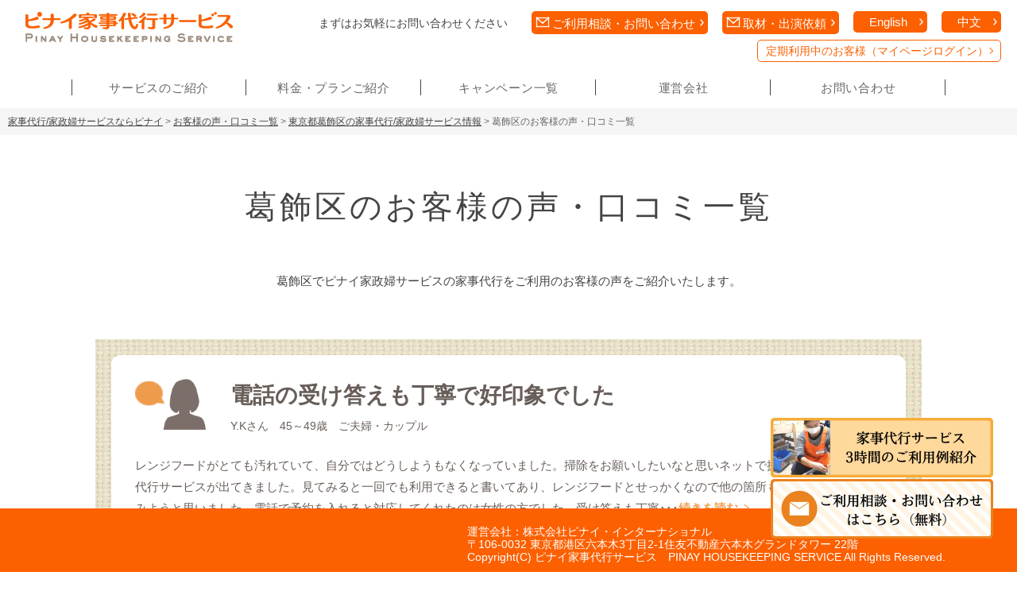

--- FILE ---
content_type: text/html; charset=UTF-8
request_url: https://pinay.jp/area/katsushika/customer/
body_size: 62251
content:

<!DOCTYPE html>
<!--[if IE 7]><html class="ie ie7" lang="ja"><![endif]-->
<!--[if IE 8]><html class="ie ie8" lang="ja"><![endif]-->
<!--[if !(IE 6) | !(IE 7) | !(IE 8)  ]><!-->
<html dir="ltr" lang="ja">

<!--<![endif]-->
<head>
<meta charset="UTF-8">



<!-- Google Tag Manager -->
<script>(function(w,d,s,l,i){w[l]=w[l]||[];w[l].push({'gtm.start':
                                                     new Date().getTime(),event:'gtm.js'});var f=d.getElementsByTagName(s)[0],
         j=d.createElement(s),dl=l!='dataLayer'?'&l='+l:'';j.async=true;j.src=
         'https://www.googletagmanager.com/gtm.js?id='+i+dl;f.parentNode.insertBefore(j,f);
         })(window,document,'script','dataLayer','GTM-MCWTD4');</script>
<!-- End Google Tag Manager -->







<meta name="viewport" content="width=device-width,initial-scale=1.0,minimum-scale=1.0">
<meta name="google-site-verification" content="-5ZFVjNF9tI0gO32ukXMzhJPcVdZgpOUU3gEctdGrLQ" />
<meta name="thumbnail" content="https://pinay.jp/images/common/search_thumbnail.jpg" />
	


<link rel="icon" href="https://pinay.jp//favicon.ico" type="image/x-icon" />
<link rel="Shortcut Icon" type="image/x-icon" href="https://pinay.jp//favicon.ico" />
<title>葛飾区の家事代行サービス/家政婦のお客様の声・口コミ一覧【ピナイ家政婦サービス】</title>

<meta property="og:type" content="website">
<meta property="fb:app_id" content="498015334211743">




<!--<link href="https://fonts.googleapis.com/css2?family=M+PLUS+Rounded+1c:wght@400;500;700&display=swap" rel="stylesheet">
<link href='https://fonts.googleapis.com/css?family=Roboto:400,500,700,300,100' rel='stylesheet' type='text/css'>
<link href="https://fonts.googleapis.com/css?family=Oswald:200,300,400,500,600,700" rel="stylesheet">-->
<link rel="stylesheet" href="/css/top/html5reset-1.6.1.css">
<link rel="stylesheet" href="/css/top/common.css?ver=1.1">
<link rel="stylesheet" href="/css/top/top2022jp.css?ver=1764965274">
<link rel="stylesheet" href="/css/top/index.css?ver=1.1.0">
	
<!-- <link rel="stylesheet" href="/js/top/jquery/jquery.fancybox.css"> -->
<!-- <link rel="stylesheet" href="/css/modal.css" type="text/css" media="all" /> -->







<link rel="stylesheet" href="/css/top/top2022jp_child.css?ver=1764965274" rel="preload">
<link rel="stylesheet" href="/css/bottom.css" rel="preload">
<link rel="stylesheet" href="/css/bottomnew.css" rel="preload">


<script type="text/javascript" src="/js/top/jquery/jquery-1.11.1.min.js"></script>
<script defer type="text/javascript" src="/js/top/common2022.js?ver=1764965274"></script>





<!-- <script type="text/javascript" src="/js/top/jquery/jquery-1.8.5.min.js"></script> -->
<!-- <script type="text/javascript" src="/js/top/jquery/jquery.mousewheel.js"></script> -->

<!-- <script type="text/javascript" src="/js/top/jquery/jquery.fancybox.js"></script> -->
<!-- <script type="text/javascript" src="/js/top/jquery/jquery.tile.min.js"></script> -->
<script type="text/javascript" src="/js/top/jquery/jquery.carouFredSel-6.2.1-packed.js"></script>
<!-- <script type="text/javascript" src="/js/top/jquery/jquery.touchSwipe.min.js"></script> -->
<script type="text/javascript" src="/js/top/imagesloaded.pkgd.min.js"></script>


 <!-- <script type="text/javascript" src="/js/top/jquery/ChartDAta.js" defer></script> -->

<!-- <script type="text/javascript" src="/js/top/jquery/simulation.js"></script> -->
<script defer  type="text/javascript" src="/js/top/holiday.min.js"></script>
<script defer type="text/javascript" src="/js/sp-slidemenu.js?ver=1764965274"></script>
<script defer >
var menu = SpSlidemenu({
main : '.slidemain-global',
button: '.slidemenu-btn-global',
// slidemenu : '.slidemenu-right',
// direction : 'right'
});
</script>

<script type="text/javascript" src="/js/top/top2020.js?ver=1764965274"></script>


	

<!--[if lt IE 9]><script src="/js/top/html5.js"></script>
<![endif]-->





<link rel="stylesheet" href="/css/common2.css?ver=1764965274">


	





                                                <link rel="alternate" href="https://pinay.jp/customer/" hreflang="ja">
            <link rel="alternate" href="https://pinay.jp/en/customer/" hreflang="en-us">

                                                                                                                                        

<style type="text/css"> 
@media screen and (max-width: 720px){
#footer .tel a {
    color: #ffffff;
    font-size: 28px;
}
}
</style>




<!-- All in One SEO Pack 2.2.5.1 by Michael Torbert of Semper Fi Web Design[1198,1227] -->
<link rel="author" href="https://plus.google.com/u/0/b/116924000805046438271/+PinayJp/posts" />

<link rel="canonical" href="https://pinay.jp/area/katsushika/customer/" />
<meta property="og:title" content="葛飾区の家事代行サービス/家政婦のお客様の声・口コミ一覧【ピナイ家政婦サービス】" />
<meta property="og:type" content="website" />
<meta property="og:url" content="https://pinay.jp/area/katsushika/customer/" />
<meta property="og:image" content="https://pinay.jp/images/pinay.jpg" />
<meta property="og:site_name" content="ピナイ家政婦サービス" />
<meta property="fb:admins" content="498015334211743" />
<meta name="twitter:card" content="summary" />
<meta name="twitter:site" content="@Pinay_jp" />
<meta name="twitter:domain" content="https://pinay.jp" />
<meta itemprop="image" content="https://pinay.jp/images/pinay.jpg" />
<!-- /all in one seo pack -->
<script type='application/javascript'>console.log('PixelYourSite Free version 9.1.1');</script>
<link rel='stylesheet' id='dashicons-css'  href='https://pinay.jp/wp-includes/css/dashicons.min.css?ver=4.1.41' type='text/css' media='all' />
<link rel='stylesheet' id='child-pages-shortcode-css-css'  href='https://pinay.jp/wp-content/plugins/child-pages-shortcode-master/css/child-pages-shortcode.min.css?ver=1.1.4' type='text/css' media='all' />
<script type='text/javascript' src='https://pinay.jp/wp-includes/js/jquery/jquery.js?ver=1.11.1'></script>
<script type='text/javascript' src='https://pinay.jp/wp-includes/js/jquery/jquery-migrate.min.js?ver=1.2.1'></script>
<script type='text/javascript' src='https://pinay.jp/wp-content/plugins/child-pages-shortcode-master/js/child-pages-shortcode.min.js?ver=1.1.4'></script>
<script type='text/javascript' src='https://pinay.jp/wp-content/plugins/pixelyoursite/dist/scripts/jquery.bind-first-0.2.3.min.js?ver=4.1.41'></script>
<script type='text/javascript' src='https://pinay.jp/wp-content/plugins/pixelyoursite/dist/scripts/js.cookie-2.1.3.min.js?ver=2.1.3'></script>
<script type='text/javascript'>
/* <![CDATA[ */
var pysOptions = {"staticEvents":{"facebook":{"init_event":[{"delay":0,"type":"static","name":"PageView","pixelIds":["158607961338918"],"eventID":"98e44dde-3a5a-4217-a93f-896343dd5d05","params":{"page_title":"\u845b\u98fe\u533a\u306e\u304a\u5ba2\u69d8\u306e\u58f0\u30fb\u53e3\u30b3\u30df\u4e00\u89a7","post_type":"page","post_id":12109,"plugin":"PixelYourSite","user_role":"guest","event_url":"pinay.jp\/area\/katsushika\/customer\/"},"e_id":"init_event","ids":[],"hasTimeWindow":false,"timeWindow":0,"woo_order":"","edd_order":""}]}},"dynamicEvents":[],"triggerEvents":[],"triggerEventTypes":[],"facebook":{"pixelIds":["158607961338918"],"advancedMatching":[],"removeMetadata":false,"contentParams":{"post_type":"page","post_id":12109,"content_name":"\u845b\u98fe\u533a\u306e\u304a\u5ba2\u69d8\u306e\u58f0\u30fb\u53e3\u30b3\u30df\u4e00\u89a7"},"commentEventEnabled":true,"wooVariableAsSimple":false,"downloadEnabled":true,"formEventEnabled":true,"ajaxForServerEvent":true,"serverApiEnabled":true,"wooCRSendFromServer":false},"debug":"","siteUrl":"https:\/\/pinay.jp","ajaxUrl":"https:\/\/pinay.jp\/wp-admin\/admin-ajax.php","enable_remove_download_url_param":"1","gdpr":{"ajax_enabled":false,"all_disabled_by_api":false,"facebook_disabled_by_api":false,"analytics_disabled_by_api":false,"google_ads_disabled_by_api":false,"pinterest_disabled_by_api":false,"bing_disabled_by_api":false,"facebook_prior_consent_enabled":true,"analytics_prior_consent_enabled":true,"google_ads_prior_consent_enabled":null,"pinterest_prior_consent_enabled":true,"bing_prior_consent_enabled":true,"cookiebot_integration_enabled":false,"cookiebot_facebook_consent_category":"marketing","cookiebot_analytics_consent_category":"statistics","cookiebot_google_ads_consent_category":null,"cookiebot_pinterest_consent_category":"marketing","cookiebot_bing_consent_category":"marketing","consent_magic_integration_enabled":false,"real_cookie_banner_integration_enabled":false,"cookie_notice_integration_enabled":false,"cookie_law_info_integration_enabled":false},"woo":{"enabled":false},"edd":{"enabled":false}};
/* ]]> */
</script>
<script type='text/javascript' src='https://pinay.jp/wp-content/plugins/pixelyoursite/dist/scripts/public.js?ver=9.1.1'></script>
<link rel="EditURI" type="application/rsd+xml" title="RSD" href="https://pinay.jp/xmlrpc.php?rsd" />
<link rel="wlwmanifest" type="application/wlwmanifest+xml" href="https://pinay.jp/wp-includes/wlwmanifest.xml" /> 
<meta name="generator" content="WordPress 4.1.41" />
	<style type="text/css" media="all">.shortcode-star-rating{padding:0 0.5em;}.dashicons{font-size:20px;width:auto;height:auto;line-height:normal;text-decoration:inherit;vertical-align:middle;}.shortcode-star-rating [class^="dashicons dashicons-star-"]:before{color:#FCAE00;}.ssr-int{margin-left:0.2em;font-size:13px;vertical-align:middle;color:#333;}/*.shortcode-star-rating:before,.shortcode-star-rating:after{display: block;height:0;visibility:hidden;content:"\0020";}.shortcode-star-rating:after{clear:both;}*/</style>
	<style type="text/css">.broken_link, a.broken_link {
	text-decoration: line-through;
}</style>
<!-- Begin Mieruca Embed Code -->
      <script type="text/javascript" id="mierucajs">
      window.__fid = window.__fid || [];__fid.push([583385427]);
      (function() {
       function mieruca(){if(typeof window.__fjsld != "undefined") return; window.__fjsld = 1; var fjs = document.createElement('script'); fjs.type = 'text/javascript'; fjs.async = true; fjs.id = "fjssync"; var timestamp = new Date;fjs.src = ('https:' == document.location.protocol ? 'https' : 'http') + '://hm.mieru-ca.com/service/js/mieruca-hm.js?v='+ timestamp.getTime(); var x = document.getElementsByTagName('script')[0]; x.parentNode.insertBefore(fjs, x); };
       setTimeout(mieruca, 500); document.readyState != "complete" ? (window.attachEvent ? window.attachEvent("onload", mieruca) : window.addEventListener("load", mieruca, false)) : mieruca();
       })();
      </script>
      <!-- End Mieruca Embed Code -->

   
      
</head>
            
      

<body class="top" id="top">
            <!-- Google Tag Manager (noscript) -->
      <noscript><iframe src="https://www.googletagmanager.com/ns.html?id=GTM-MCWTD4"
      height="0" width="0" style="display:none;visibility:hidden"></iframe></noscript>
      <!-- End Google Tag Manager (noscript) -->
                
<!-- <div id="fb-root"></div>
<script>
	(function(d, s, id) {
		var js, fjs = d.getElementsByTagName(s)[0];
		if (d.getElementById(id)) return;
		js = d.createElement(s); js.id = id;
		js.async = true;
		js.src = "//connect.facebook.net/ja_JP/all.js#xfbml=1";
		fjs.parentNode.insertBefore(js, fjs);
	}(document, 'script', 'facebook-jssdk'));
</script> -->


<header id="spheader">
    <div class="inner">
      
                
          
        <div id="slideMenuBtn" class="button slidemenu-btn"><span></span><span></span><span></span><p>MENU</p></div>
          <div class="button slidemenu-icon mail"><a href="/contact/"><img src="/images/newtop/headmailicon.jpg?ver=220128" width="55px;"><span>お問い合わせ</span></a></div>
          
          
          <!-- <script type="text/javascript">
          var now = new Date();
          var hour = now.getHours();
          var dayOfWeek = now.getDay() ;
          var holidayname = amaitortedays.isNationalHoliday();
          if(hour >= 9 && hour <= 17 && dayOfWeek != 0 && dayOfWeek != 6 && holidayname == null){
                  document.write('<div class="button slidemenu-icon"><a href="tel:0120989033"><img src="/images/newtop/headtelicon.jpg?ver=220128" width="55px;"><span>無料相談</span></a></div>');
              }
              </script> -->

              <script type="text/javascript">
                var now = new Date();
                var hour = now.getHours();
                var dayOfWeek = now.getDay();
                var holidayname;

                try {
                    // 祝日判定関数を呼び出し
                    holidayname = amaitortedays.isNationalHoliday();
                } catch (error) {
                    // エラー時は祝日でないと仮定
                    holidayname = null;
                }

                // 条件に合う場合は電話番号を表示
                if (hour >= 9 && hour <= 17 && dayOfWeek != 0 && dayOfWeek != 6 && holidayname == null) {
                    document.write('<div class="button slidemenu-icon"><a href="tel:0120989033"><img src="/images/newtop/headtelicon.jpg?ver=220128" width="55px;"><span>無料相談</span></a></div>');
                }
            </script>     
          
          
          
      
            
      
        <div class="lang" id="langBtn">
            <a href="/"><img src="/images/en/top/tab_ja.png" alt="japanese" /></a>
            <a href="/en/"><img src="/images/en/top/tab_en.png" alt="english" /></a>
        </div>
        <div class="logo"><a href="/"><img src="/images/newtop/logo.svg?20251205200754" alt="フィリピン人家事代行サービスのピナイ TOP" width="210" height="30" /></a></div>
    </div>
</header>
<!-- header -->
<!-- ADD 2-->
	

<header id="header">
    <div class="inner">
        <span class="button slidemenu-btn slidemenu-btn-global"></span>
		<div class="headTop">
		<div class="logo"><a href="/"><img src="/images/newtop/logo.png?20251205200754" alt="フィリピン人家事代行サービスのピナイ TOP"></a></div>  
       

                
          
        <div class="header-right">
            <ul class="header-utility">
                <li class="tel-contact">
                    <span class="free">まずはお気軽にお問い合わせください</span>
                <!-- <script type="text/javascript" >
                        var now = new Date();
                        var hour = now.getHours();
                        var dayOfWeek = now.getDay() ;
                        var holidayname = amaitortedays.isNationalHoliday();
                        if(hour >= 9 && hour <= 17 && dayOfWeek != 0 && dayOfWeek != 6 && holidayname == null){
                                document.write('<div class="tel"><span class="telnumber">0120-989-033</span></div>');
                            }else{

                            }
                    </script> -->
                    <script type="text/javascript">
                        var now = new Date();
                        var hour = now.getHours();
                        var dayOfWeek = now.getDay();
                        var holidayname;

                        try {
                            // 祝日判定関数を呼び出し
                            holidayname = amaitortedays.isNationalHoliday();
                        } catch (error) {
                            // エラー時は祝日でないと仮定
                            holidayname = null;
                        }

                        // 条件に合う場合は電話番号を表示
                        if (hour >= 9 && hour <= 17 && dayOfWeek != 0 && dayOfWeek != 6 && holidayname == null) {
                            document.write('<div class="tel"><span class="telnumber">0120-989-033</span></div>');
                        }
                    </script>
                    </li>
          

                <li class="form-contact"><a href="/contact/" style="margin-right: 18px;margin-left: 20px;">ご利用相談・お問い合わせ</a></li>
                <li class="form-contact">    
                    <a href="/media-contact/" class="btn-flat-border" style="margin-right: 18px;margin-left: 0px;">取材・出演依頼</a>
                </li>
				
				<li class="lang sp_hide" style="z-index:9999 !important;margin-right:18px;">
                    <a href="/en/" style="z-index:9999 !important;">English</a>
                </li>
				
				<li class="lang sp_hide" style="z-index:9999 !important;">
                    <a href="/cn/" style="z-index:9999 !important;">中文</a>
                </li>
            </ul>
            <a class="sp_hide mypage_login" href="https://pinay.teo.tokyo/mypage/login.php">定期利用中のお客様（マイページログイン）</a>

			<nav id="gNavi">
              <ul class="header-global">
                  <li class="service"><a href="/service/">サービスのご紹介</a>
                      <div class="subArea">
                          <p class="subAreaTitle"><a href="/service/">サービスのご紹介</a></p>
                          <ul>
                              <li><a href="/about-pinay/">サービスのご紹介</a></li>
                              <li><a href="/service/">対応サービス一覧</a></li>
                              <li><a href="/kajidaiko-3hours/">3時間のご利用例</a></li>
                              <li><a href="/pinay-strengths/">日本人サービスとの違い</a></li>
                              <li><a href="/pinay-manga/">ピナイ体験記（マンガ）</a></li>
                              <li><a href="/movie-gallery/">動画ギャラリー</a></li>
                              <br>
                              <li><a href="/guide/">家事代行始め方ガイド</a></li>
                              <li><a href="/operator/">日本人オペレーターの役割</a></li>
                              <li><a href="/staff/">スタッフ紹介</a></li>
                              <li><a href="/customer/">お客様の声</a></li>
                              <li><a href="/faq/">よくある質問</a></li>
                              <li><a href="/area/">対応エリア</a></li>




                              <!-- <li><a href="/guide/">初めての方へ</a></li>
                              <li><a href="/service/">サービス内容</a></li>
                              <li><a href="/staff/">スタッフ紹介</a></li>
							  <li><a href="/customer/">お客様の声</a></li>
							  <li><a href="/faq/">よくある質問</a></li>
							  <li><a href="/area/">対応エリア</a></li> -->
							  <!--<li><a href="#">メディア掲載事例</a></li>-->
                          </ul>
                      </div>
				  </li>
                  <li class="price"><a href="/price/">料金・プランご紹介</a>
					  <div class="subArea">
                          <p class="subAreaTitle"><a href="/price/">料金・プランご紹介</a></p>
                          <ul>
                              <li><a href="/price/">料金プラン一覧</a></li>
                              <li><a href="/price/firstplan/">初回お試しプラン</a></li>
                              <li><a href="/price/regularplan/">定期プラン</a></li>
                              <li><a href="/price/spotplan/">スポットプラン</a></li>
							  <li><a href="/price/outlet/">家事代行プライムアウトレット</a></li>
                          </ul>
                      </div>
				  </li>
                  <li class="campaignlist"><a href="/campaignlist/">キャンペーン一覧</a></li>
                  <li class="company"><a href="/about/">運営会社</a>
					  <div class="subArea">
                          <p class="subAreaTitle"><a href="/about/">運営会社</a></p>
                          <ul>
                              <li><a href="/about/">運営会社について</a></li>
                              <li><a href="/about/topmessage/">代表あいさつ</a></li>
                          </ul>
                      </div>
				  </li>
                  <li class="contact"><a href="/contact/">お問い合わせ</a>
                      <div class="subArea">
                          <p class="subAreaTitle"><a href="/contact/">お問い合わせ</a></p>
                          <ul>
                              <li><a href="/contact/">お問い合わせ／お申し込み</a></li>
                              <li><a href="/business/">法人のお客様へ</a></li>
                              <li><a href="/media-contact/">メディア関係の方へ（取材・出演依頼）</a></li>
                          </ul>
                      </div>
                  </li>
              </ul>
          </nav>
        </div><!--/.header-right -->   
                 </div><!--/.headTop -->   
    </div><!--/.inner -->   
</header>
	
	
	

	
	
	
	
	
	
	
      
          
<header id="header-ticker" class="headFixed clearfix">
    <div class="inner">
	<div class="header-logo"><a href="/"><img src="/images/newtop/logo.png" alt="フィリピン人家事代行サービスのピナイ TOP"></a></div>
    <nav id="gNavi">
        <ul class="header-global">
                  <li class="service"><a href="/service/">サービスのご紹介</a>
                      <div class="subArea">
                          <p class="subAreaTitle"><a href="/service/">サービスのご紹介</a></p>
                          <ul>
                              <li><a href="/about-pinay/">サービスのご紹介</a></li>
                              <li><a href="/service/">対応サービス一覧</a></li>
                              <li><a href="/kajidaiko-3hours/">3時間のご利用例</a></li>
                              <li><a href="/pinay-strengths/">日本人サービスとの違い</a></li>
                              <li><a href="/pinay-manga/">ピナイ体験記（マンガ）</a></li>
                              <li><a href="/movie-gallery/">動画ギャラリー</a></li>
                              <br>
                              <li><a href="/guide/">家事代行始め方ガイド</a></li>
                              <li><a href="/operator/">日本人オペレーターの役割</a></li>
                              <li><a href="/staff/">スタッフ紹介</a></li>
                              <li><a href="/customer/">お客様の声</a></li>
                              <li><a href="/faq/">よくある質問</a></li>
                              <li><a href="/area/">対応エリア</a></li>
                              <!-- <li><a href="/guide/">初めての方へ</a></li>
                              <li><a href="/service/">サービス内容</a></li>
                              <li><a href="/staff/">スタッフ紹介</a></li>
							  <li><a href="/customer/">お客様の声</a></li>
							  <li><a href="/faq/">よくある質問</a></li>
							  <li><a href="/area/">対応エリア</a></li> -->
							  <!--<li><a href="#">メディア掲載事例</a></li>-->
                          </ul>
                      </div>
				  </li>
                  <li class="price"><a href="/price/">料金・プランご紹介</a>
					  <div class="subArea">
                          <p class="subAreaTitle"><a href="/price/">料金・プランご紹介</a></p>
                          <ul>
                              <li><a href="/price/">料金プラン一覧</a></li>
                              <li><a href="/price/firstplan/">初回お試しプラン</a></li>
                              <li><a href="/price/regularplan/">定期プラン</a></li>
                              <li><a href="/price/spotplan/">スポットプラン</a></li>
							  <li><a href="/price/outlet/">家事代行プライムアウトレット</a></li>
                          </ul>
                      </div>
				  </li>
                  <li class="campaignlist"><a href="/campaignlist/">キャンペーン一覧</a></li>
                  <li class="company"><a href="/about/">運営会社</a>
					  <div class="subArea">
                          <p class="subAreaTitle"><a href="/about/">運営会社</a></p>
                          <ul>
                              <li><a href="/about/">運営会社について</a></li>
                              <li><a href="/about/topmessage/">代表あいさつ</a></li>
                          </ul>
                      </div>
				  </li>
                  <li class="contact"><a href="/contact/">お問い合わせ</a>
                      <div class="subArea">
                          <p class="subAreaTitle"><a href="/contact/">お問い合わせ</a></p>
                          <ul>
                              <li><a href="/contact/">お問い合わせ／お申し込み</a></li>
                              <li><a href="/business/">法人のお客様へ</a></li>
                              <li><a href="/media-contact/">メディア関係の方へ（取材・出演依頼）</a></li>
                          </ul>
                      </div>
                  </li>
        </ul>
    </nav>
	</div>



    
</header>
      

<!-- ADD 2-->
<main id="slidemain" class="slidemain-global">

<!-- c-wrap -->
<div id="c-wrap">

<!-- wrap -->
<div id="wrap">

<aside class="slidemenuSp">
	<div class="slidemenu-body">
		<nav>
			<ul class="slidemenu-content">
				
				<!-- <li class="menu-head">
					<div id="slidemenu-lang">
						<p class="link-lang current-lang"><a href="/">Japanese</a></p>
						<p class="link-lang another-lang"><a href="/en/">English</a></p>
					</div>
				</li> -->
				<li><a href="/">ピナイ家事代行サービスTOP</a></li>
				<li><a class="cate">サービスのご紹介</a>
                    <ul>
						<li><a href="https://pinay.jp/about-pinay/">サービスのご紹介</a></li>
						<li><a href="https://pinay.jp/service/">対応サービス一覧</a></li>
						<li><a href="https://pinay.jp/kajidaiko-3hours/">3時間のご利用例</a></li>
						<li><a href="https://pinay.jp/pinay-strengths/">日本人サービスとの違い</a></li>
						<li><a href="https://pinay.jp/pinay-manga/">ピナイ体験記（マンガ）</a></li>
                        <li><a href="https://pinay.jp/movie-gallery/">動画ギャラリー</a></li>
						<li><a href="https://pinay.jp/guide/">家事代行始め方ガイド</a></li>
						<li><a href="https://pinay.jp/operator/">日本人オペレーターの役割 </a></li>
						<li><a href="https://pinay.jp/staff/">スタッフ紹介</a></li>
						<li><a href="https://pinay.jp/customer/">お客様の声</a></li>
						<li><a href="https://pinay.jp/faq/">よくある質問</a></li>
						<li><a href="https://pinay.jp/area/">対応エリア</a></li>
                        <!-- <li><a href="/guide/">初めての方へ</a></li>
                        <li><a href="/service/">サービス内容</a></li>
                        <li><a href="/staff/">スタッフ紹介</a></li>
                        <li><a href="/customer/">お客様の声</a></li>
                        <li><a href="/faq/">よくある質問</a></li>
                        <li><a href="/area/">対応エリア</a></li> -->
                        <!--<li><a href="#">メディア掲載事例</a></li>-->
                    </ul>
                </li>
				<li><a class="cate">料金・プランご紹介</a>
                    <ul>
                        <li><a href="/price/">家事代行の料金プラン一覧</a></li>
						<li><a href="https://pinay.jp/price/firstplan/">初回お試しプラン</a></li>
                        <li><a href="https://pinay.jp/price/regularplan/">定期プラン</a></li>
                        <li><a href="https://pinay.jp/price/spotplan/">スポットプラン</a></li>
                        <li><a href="https://pinay.jp/price/outlet/">家事代行プライムアウトレット</a></li>
                    </ul>
				</li>
				<li><a href="/campaignlist/">キャンペーン一覧</a></li>
				<li><a class="cate">運営会社</a>
                    <ul>
                        <li><a href="/about/">運営会社について</a></li>
                        <li><a href="/about/topmessage/">代表あいさつ</a></li>
                    </ul>
				</li>
				<li><a class="cate">お問い合わせ</a>
                    <ul>
                        <li><a href="/contact/">お問い合わせ／お申し込み</a></li>
                        <li><a href="/business/">法人のお客様へ</a></li>
                        <li><a href="/media-contact/">メディア関係の方（取材・出演依頼）</a></li>
                    </ul>
				</li>
				<li><a href="https://pinay.teo.tokyo/mypage/login.php">定期利用中のお客様（マイページログイン）</a></li>
				<li class="otherLang">
					<p class="dtlBtn" style="margin-bottom:15px;"><img src="/images/common/ei-language.svg" alt="English"><a href="/en/">English</a></p>
					<p class="dtlBtn"><img src="/images/common/ei-language.svg" alt="中文"><a href="/cn/">中文</a></p>
				</li>
				<li class="contactBox">
					<div class="contact-inner clearfix">
						<div class="secTitBox">
							<p class="eng">CONTACT</p>
							<h2 class="secTit">家事代行利用のご相談･お問い合わせ</h2>
						</div>
						<dl class="webBox">
							<dt><span class="sla">5分で完了！</span>メールでのお問い合わせ</dt>
							<dd>
								<div class="dtlBtn"><a href="/contact/">お問い合わせはこちら</a></div>
							</dd>
						</dl>
<!-- <script type="text/javascript" >
var now = new Date();
var hour = now.getHours();
var dayOfWeek = now.getDay() ;
var holidayname = amaitortedays.isNationalHoliday();
if(hour >= 9 && hour <= 17 && dayOfWeek != 0 && dayOfWeek != 6 && holidayname == null){
        document.write('<dl class="telBox"><dt><span class="sla">通話無料！</span>お電話でのお問い合わせ</dt><dd><p class="freeDial"><a href="tel:0120989033">0120-989-033</a></p><p class="time">※サービスご利用中のお客様はこちら</p><p class="tel"><a href="tel:0364211777">03-6421-1777</a></p><p class="time">受付時間 9:00〜18:00（土日祝日・年末年始を除く）</p></dd></dl>');
}
</script> -->
<script type="text/javascript">
    var now = new Date();
    var hour = now.getHours();
    var dayOfWeek = now.getDay();
    var holidayname;

    try {
        // 祝日判定関数を呼び出し
        holidayname = amaitortedays.isNationalHoliday();
    } catch (error) {
        // エラー時は祝日でないと仮定
        holidayname = null;
    }

    // 営業時間内かつ平日である場合
    if (hour >= 9 && hour <= 17 && dayOfWeek != 0 && dayOfWeek != 6) {
        document.write('<dl class="telBox"><dt><span class="sla">通話無料！</span>お電話でのお問い合わせ</dt><dd><p class="freeDial"><a href="tel:0120989033">0120-989-033</a></p><p class="time">※サービスご利用中のお客様はこちら</p><p class="tel"><a href="tel:0364211777">03-6421-1777</a></p><p class="time">受付時間 9:00〜18:00（土日祝日・年末年始を除く）</p></dd></dl>');
    }

</script>
					</div><!--/.contact-inner-->


				</li>
				<li class="smenu-copyright">Copyright(C) 2014 PINAY HOUSEKEEPING SERVICE<br>All Rights Reserved.</li>
			</ul>
		</nav>
	</div>
</aside><!--/.slidemenu-->

<link href="/css/voice.css" rel="stylesheet">
<script>
$(function(){    
$(".voice .accBtn").click(function(){
    $(this).next(".accBox").slideToggle(300);
    $(this).toggleClass("open");
}); 
});
</script>

<ul id="bread" class="mgB30 clear">
	<li><a href="/">家事代行/家政婦サービスならピナイ</a>&nbsp;&gt;&nbsp;</li>
	<li><a href="/customer/">お客様の声・口コミ一覧</a>&nbsp;&gt;&nbsp;</li>
	<li><a href="../">東京都葛飾区の家事代行/家政婦サービス情報</a>&nbsp;&gt;&nbsp;</li>
	<li>葛飾区のお客様の声・口コミ一覧</li>
</ul>     


<!-- wrapper -->
<div id="wrapper">
<div id="customer">
<div id="contents" class="clear voice">

	<div class="voiceArea">
		<h1 class="pageTit">葛飾区のお客様の声・口コミ一覧</h1>
				<p class="leadTxt">葛飾区でピナイ家政婦サービスの家事代行をご利用のお客様の声をご紹介いたします。</p>
				


		<div class="voice_list static">
	
			<div class="contBox">
				<div class="inner">
					<div class="topBox">
						<div class="voiceIcon">
														<img src="https://pinay.jp/images/newtop/icon_voice_woman.png" alt="口コミ"><!--女性-->
													</div>
						<div class="sayBox">
							<p class="comm">電話の受け答えも丁寧で好印象でした</p>
							<p class="cusInfo">Y.Kさん　45～49歳　ご夫婦・カップル<span class="date">2022年02月02日</span></p>
						</div>
					</div>
					<div class="txt">
						<p>
						
レンジフードがとても汚れていて、自分ではどうしようもなくなっていました。掃除をお願いしたいなと思いネットで探していると、家事代行サービスが出てきました。見てみると一回でも利用できると書いてあり、レンジフードとせっかくなので他の箇所もお掃除お願いしてみようと思いました。電話で予約を入れると対応してくれたのは女性の方でした。受け答えも丁寧･･･<a href="https://pinay.jp/area/katsushika/customer/cv0044/">続きを読む</a>						</p>
					</div>
					<div class="dlBox">
						<dl>
							<dt>ご提供エリア</dt>
							<dd>
															<a href="/area/katsushika/">東京都葛飾区</a>
														</dd>
						</dl>
						<dl>
							<dt>ご利用プラン</dt>
							<dd>
																						<a href="/price/spotplan/">スポットプラン</a>
																													</dd>
						</dl>
						<dl>
							<dt>ご利用頻度</dt>
							<dd>
							--							</dd>
						</dl>
						<dl>
							<dt>オプション</dt>
							<dd>
							--							</dd>
						</dl>
						<dl>
							<dt>性別</dt>
							<dd>女性</dd>
						</dl>
						<dl>
							<dt>年齢</dt>
							<dd>
							45～49歳							</dd>
						</dl>
						<dl>
							<dt>家族構成</dt>
							<dd>
							ご夫婦・カップル							</dd>
						</dl>
					</div><!--/.dlBox-->
				</div>
			</div><!--/.contBox-->
	
			<div class="contBox">
				<div class="inner">
					<div class="topBox">
						<div class="voiceIcon">
														<img src="https://pinay.jp/images/newtop/icon_voice_woman.png" alt="口コミ"><!--女性-->
													</div>
						<div class="sayBox">
							<p class="comm">3時間でひととおりきれいに掃除していただいて、助かりました</p>
							<p class="cusInfo">A.Aさん　50～54歳　ご夫婦・カップル<span class="date">2022年02月02日</span></p>
						</div>
					</div>
					<div class="txt">
						<p>
						
私は体が弱く夫と長女は仕事で忙しいので家事代行サービスを利用するようになりました。ピナイ家政婦サービスの家事代行サービスは３時間の中で自由におねがいしたい家事を組み合わせることができるので便利でした。週に1度担当のスタッフが掃除に洗濯に窓拭きなどをしてくれるので助かっています。3時間でひととおりきれいに掃除していただいて、助かっていま･･･<a href="https://pinay.jp/area/katsushika/customer/cv0040/">続きを読む</a>						</p>
					</div>
					<div class="dlBox">
						<dl>
							<dt>ご提供エリア</dt>
							<dd>
															<a href="/area/katsushika/">東京都葛飾区</a>
														</dd>
						</dl>
						<dl>
							<dt>ご利用プラン</dt>
							<dd>
																						<a href="/price/regularplan/">定期プラン</a>
																													</dd>
						</dl>
						<dl>
							<dt>ご利用頻度</dt>
							<dd>
							週1回コース							</dd>
						</dl>
						<dl>
							<dt>オプション</dt>
							<dd>
							鍵預かり							</dd>
						</dl>
						<dl>
							<dt>性別</dt>
							<dd>女性</dd>
						</dl>
						<dl>
							<dt>年齢</dt>
							<dd>
							50～54歳							</dd>
						</dl>
						<dl>
							<dt>家族構成</dt>
							<dd>
							ご夫婦・カップル							</dd>
						</dl>
					</div><!--/.dlBox-->
				</div>
			</div><!--/.contBox-->
	
			<div class="contBox">
				<div class="inner">
					<div class="topBox">
						<div class="voiceIcon">
														<img src="https://pinay.jp/images/newtop/icon_voice_woman.png" alt="口コミ"><!--女性-->
													</div>
						<div class="sayBox">
							<p class="comm">80歳の母親のために</p>
							<p class="cusInfo">A.Sさん　50～54歳　二世帯<span class="date">2019年12月03日</span></p>
						</div>
					</div>
					<div class="txt">
						<p>
						足腰の弱った80歳の母親のために、ピナイの家事代行サービスを利用したことがあります。具体的な依頼内容は、母親の衣類の洗濯とアイロンがけです。母親は、毎日洗濯を自分でこなすだけの体力がないため、依頼したのです。 30代の年齢のフィリピン人の女性スタッフが、母親の自宅を訪問してくれ、てきぱきと数回に分けて洗濯機を回し、乾燥機を用いて衣類の洗濯･･･<a href="https://pinay.jp/area/katsushika/customer/cv0031/">続きを読む</a>						</p>
					</div>
					<div class="dlBox">
						<dl>
							<dt>ご提供エリア</dt>
							<dd>
															<a href="/area/katsushika/">東京都葛飾区</a>
														</dd>
						</dl>
						<dl>
							<dt>ご利用プラン</dt>
							<dd>
																						<a href="/price/spotplan/">スポットプラン</a>
																													</dd>
						</dl>
						<dl>
							<dt>ご利用頻度</dt>
							<dd>
							--							</dd>
						</dl>
						<dl>
							<dt>オプション</dt>
							<dd>
							--							</dd>
						</dl>
						<dl>
							<dt>性別</dt>
							<dd>女性</dd>
						</dl>
						<dl>
							<dt>年齢</dt>
							<dd>
							50～54歳							</dd>
						</dl>
						<dl>
							<dt>家族構成</dt>
							<dd>
							二世帯							</dd>
						</dl>
					</div><!--/.dlBox-->
				</div>
			</div><!--/.contBox-->
			
		</div><!--/.voice_list-->
		
		<div class="pager">
			<div class='wp-pagenavi' role='navigation'>
<span aria-current='page' class='current'>1</span>
</div>		</div>

		<div class="voice_itemWrap">
			<div class="voice_itemBox">
				<div class="bigTitArea accBtn"><h2>家事代行プラン別の口コミ一覧</h2></div>
				<div class="voice_contBox accBox">
					<div class="ancLinkBox">
						<ul class="clearfix">
							<li><a href="/price/regularplan/customer/">定期プラン</a></li>
							<li><a href="/price/firstplan/customer/">初回お試しプラン</a></li>
							<li><a href="/price/spotplan/customer/">スポットプラン</a></li>
							<li><a href="/price/outlet/customer/">家事代行<br>プライムアウトレット</a></li>
						</ul>
					</div>
				</div><!--/.accBox-->
			</div><!--/.voice_itemBox-->
			<div class="voice_itemBox">
				<div class="bigTitArea accBtn">
					<h2>ご提供エリア別の口コミ一覧</h2>
				</div>
				<div class="voice_contBox accBox">
					<div class="campBox">
						<div class="inner clearfix">
							<h2 class="areaName"><a href="/tokyo/customer/">東京都</a></h2>
							<div class="txtBox">
								<div class="cityBlock">
									<!-- <p class="sTit">23区</p> -->
									<ul class="clearfix">
										<li><a href="/area/chuo/customer/">中央区</a></li>
										<li><a href="/area/chiyoda/customer/">千代田区</a></li>
										<li><a href="/area/shinjuku/customer/">新宿区</a></li>
										<li><a href="/area/minato/customer/">港区</a></li>
										<li><a href="/area/bunkyo/customer/">文京区</a></li>
										<li><a href="/area/taito/customer/">台東区</a></li>
										<li><a href="/area/sumida/customer/">墨田区</a></li>
										<li><a href="/area/koto/customer/">江東区</a></li>
										<li><a href="/area/shinagawa/customer/">品川区</a></li>
										<li><a href="/area/meguro/customer/">目黒区</a></li>
										<li><a href="/area/ota/customer/">大田区</a></li>
										<li><a href="/area/setagaya/customer/">世田谷区</a></li>
										<li><a href="/area/shibuya/customer/">渋谷区</a></li>
										<li><a href="/area/nakano/customer/">中野区</a></li>
										<li><a href="/area/suginami/customer/">杉並区</a></li>
										<li><a href="/area/kita/customer/">北区</a></li>
										<li><a href="/area/arakawa/customer/">荒川区</a></li>
										<li><a href="/area/itabashi/customer/">板橋区</a></li>
										<li><a href="/area/adachi/customer/">足立区</a></li>
										<li><a href="/area/katsushika/customer/">葛飾区</a></li>
										<li><a href="/area/nerima/customer/">練馬区</a></li>
										<li><a href="/area/edogawa/customer/">江戸川区</a></li>
										<li><a href="/area/toshima/customer/">豊島区</a></li>
									</ul>
								</div>
								<!-- <div class="cityBlock"><p class="sTit">都市部</p><ul class="clearfix"><li>武蔵野市</li><li>三鷹市</li><li>調布市</li><li>狛江市</li><li>府中市</li><li>国立市</li><li>国分寺市</li><li>立川市</li><li>小金井市</li><li>小平市</li><li>西東京市</li><li>町田市</li><li>多摩市</li><li>稲城市</li></ul></div> -->

							</div>
						</div>
					</div>

					<div class="campBox">
						<div class="inner clearfix">
							<h2 class="areaName"><a href="/kanagawa/customer/">神奈川県</a></h2>
							<div class="txtBox">
								<div class="cityBlock">
									<p class="sTit"><a style="font-size: unset;text-decoration: none;"
											href="/area/yokohama/customer/">横浜市</a></p>
									<!-- <ul class="clearfix"><li>中区</li><li>南区</li><li>西区</li><li>緑区</li><li>青葉区</li><li>港北区</li><li>旭区</li><li>神奈川区</li><li>鶴見区</li><li>都筑区</li><li>保土ヶ谷区</li><li>都泉区</li><li>磯子区</li><li>金沢区</li><li>港南区</li><li>栄区</li><li>瀬谷区</li><li>戸塚区</li></ul> -->
								</div>
								<div class="cityBlock">
									<p class="sTit"><a style="font-size: unset;text-decoration: none;"
											href="/area/kawasaki/customer/">川崎市</a></p>
									<!-- <ul class="clearfix"><li>川崎区</li><li>高津区</li><li>幸区</li><li>麻生区</li><li>中原区</li><li>宮前区</li><li>多摩区</li></ul></div><div class="cityBlock"><p class="sTit">鎌倉市</p><ul class="clearfix"><li class="kome">※全域対応可</li></ul> -->
								</div>
							</div>
						</div>
					</div>
				</div>
				<!--/.accBox-->
			</div>
			<!--/.voice_itemBox-->

		</div><!--/.voice_itemWrap-->

	</div><!--/.voiceArea-->

</div>
<!-- //contents -->
</div>
<!-- //customer -->

</div>
<!-- wrapper -->

</div><!--/#wrap -->


<!-- ADD 3-->
<div id="contents2" class="bottom-contents footerMiddle">
	<div class="ft-pagetop"><img src="/images/newtop/btn_pagetop.png" alt="pagetop"></div>
	<div class="contact">
		<div class="inner contact-us">

            <div class="contact-inner clearfix">
				<div class="secTitBox">
                    <p class="eng">CONTACT</p>
                    <h2 class="secTit">家事代行利用のご相談･お問い合わせ</h2>
                </div>


			<!-- <script type="text/javascript" >
        		var now = new Date();
				var hour = now.getHours();
				var dayOfWeek = now.getDay() ;
				var holidayname = amaitortedays.isNationalHoliday();
				if(hour >= 9 && hour <= 17 && dayOfWeek != 0 && dayOfWeek != 6 && holidayname == null){
                    document.write('<div class="intime">');
                }else{
                    document.write('<div class="outtime">');
				}
            </script> -->
			<script type="text/javascript">
                var now = new Date();
                var hour = now.getHours();
                var dayOfWeek = now.getDay();
                var holidayname;

                try {
                    // 祝日判定関数を呼び出し
                    holidayname = amaitortedays.isNationalHoliday();
                } catch (error) {
                    // エラー時は祝日でないと仮定
                    holidayname = null;
                }

                // 条件に合う場合は電話番号を表示
                if (hour >= 9 && hour <= 17 && dayOfWeek != 0 && dayOfWeek != 6 && holidayname == null) {
                    document.write('<div class="intime">');
                }
				else {
					document.write('<div class="outtime">');
				}
            </script>


					<dl class="telBox">
						<dt><span class="sla">通話無料！</span>お電話でのお問い合わせ</dt>
						<dd>
							<p class="freeDial">0120-989-033</p>
							<p class="time">※サービスご利用中のお客様はこちら</p>
							<p class="tel">03-6421-1777</p>
							<p class="time">受付時間 9:00〜18:00（土日祝日・年末年始を除く）</p>
						</dd>
					</dl>
					<dl class="webBox">
						<dt><span class="sla">5分で完了！</span>メールでのお問い合わせ</dt>
						<dd>
							<div class="dtlBtn"><a href="/contact/">お問い合わせはこちら</a></div>
						</dd>
					</dl>
				</div>





            </div><!--/.contact-inner-->


			<!--/.snsBox -->
			
							
		</div>
	</div>
</div><!--/.bottom-contents-->

</div>
<!-- //c-wrap -->
</main>

<!--<div id="launcher">
	<div class="inner">
		<dl class="share">
			<dt><img src="/images/newtop/tag_share.png" alt="SHARE" width="8" /></dt>
			<dd>
				<ul>
					<li><a href="https://www.facebook.com/pinay.jp" target="_blank" class="alphabtn"><img src="/images/newtop/icon_fb.png" alt="Facebook" width="37" height="37" /></a></li>
				</ul>
			</dd>
		</dl>
	</div>
</div>-->
<!--  -->


<footer id="footer" class="footerNavi">
	<div class="inner">
		<div class="logo"><a href="/"><img src="/images/newtop/logo_footer.png?20251205200754" alt="ピナイ家事代行サービス"></a></div>
		<div class="footer-utility">
			<div class="navWrap clearfix">
				<div class="navListBox">
                    <div class="cate">
						<div><a href="/covid-19/">感染症対策について</a></div>
					</div>
					<div class="cate">
						<div><a href="/guide/">初めての方へ（家事代行の始め方ガイド）</a></div>
					</div>
					<div class="cate">
						<div><a href="/service/">家事代行サービス内容</a></div>
					</div>
					<div class="cate">
						<div><a href="/price/">料金/プラン</a></div>
						<ul>
							<li><a href="/price/regularplan/">定期プラン</a></li>
							<li><a href="/price/firstplan/">初回お試しプラン</a></li>
							<li><a href="/price/spotplan/">スポットプラン</a></li>
							<li><a href="/price/outlet/">家事代行プライムアウトレット</a></li>
						</ul>
					</div>
					<div class="cate">
						<div><a href="/campaignlist/">キャンペーン一覧</a></div>
					</div>
					<div class="cate">
						<div><a href="/cleaningtools/">必要な掃除道具一式</a></div>
					</div>
					<div class="cate">
						<div><a href="/movie-gallery/">動画ギャラリー</a></div>
					</div>
					<div class="cate">
						<div><a href="/operator/">日本人オペレーターの役割</a></div>
					</div>
				</div><!--/.navListBox-->
				
				<div class="navListBox">
					<div class="cate">
						<div><a href="/staff/">スタッフ紹介</a></div>
					</div>
					<div class="cate">
						<div><a href="/customer/">お客様の声</a></div>
					</div>
					<div class="cate">
						<div><a href="/faq/">よくあるご質問</a></div>
						<ul>
							<li><a href="/faq/#q01">サービス全般について</a></li>
							<li><a href="/faq/#q02">フィリピン人スタッフについて</a></li>
							<li><a href="/faq/#q03">定期プランに関して</a></li>
							<li><a href="/faq/#q04">家事代行プライムアウトレットに関して</a></li>
						</ul>
					</div>
					<div class="cate">
						<div><a href="/blog/news/">お知らせ一覧</a></div>
					</div>
					<div class="cate">
						<div><a href="/html_sitemap/">サイトマップ</a></div>
					</div>
					<div class="cate">
						<div><a href="/contact/">お問い合わせ</a></div>
						<ul>
							<li><a href="/contact/">個人のお客様（ご相談 / お申込み）</a></li>
							<li><a href="/business/">法人のお客様（オフィス清掃 / 福利厚生）</a></li>
							<li><a href="/media-contact/">メディア関係の方（取材・出演依頼）</a></li>
						</ul>
					</div>
				</div><!--/.navListBox-->
				
				<div class="navListBox">
					<div class="cate">
						<div><a href="/about/">運営会社</a></div>
						<ul>
							<li><a href="/about/topmessage/">代表あいさつ・略歴</a></li>
						</ul>
					</div>
					<div class="cate">
						<div><a href="/privacy/">プライバシーポリシー</a></div>
					</div>
					<div class="cate">
					<div><a href="/safety-policy/">安心安全ポリシー</a></div>
					</div>
					<div class="cate">
						<div><a href="/kajilab/">ピナイ家事ラボ</a></div>
						<ul>
							<li><a href="/kajilab/kaji/">家事全般</a></li>
							<li><a href="/kajilab/souji/">お掃除ノウハウ</a></li>
							<li><a href="/kajilab/kajidaiko/">家事代行</a></li>
							<li><a href="/kajilab/lifestyle/">生活全般</a></li>
						</ul>
					</div>
					<div class="cate">
							<div><a href="/kaitori/">提携買取サービス</a></div>
					</div>
					<!-- <div class="cate">
							<div><a href="/housecleaning/">提携ハウスクリーニングサービス</a></div>
					</div> -->
					<ul class="snsBox clearfix">
						<li><a href="https://twitter.com/Pinay_jp" target="_blank"><img src="/images/newtop/sns/icon_twitter_ft.png" alt="Twitter"></a></li>
						<li><a href="https://www.instagram.com/pinay_housekeeping/"><img src="/images/newtop/sns/icon_insta_ft.png" alt="Instagram"></a></li>
						<li><a href="https://www.facebook.com/pinay.jp" target="_blank"><img src="/images/newtop/sns/icon_facebook_ft.png" alt="facebook"></a></li>
						<li><a href="http://nav.cx/9fWtpMP" target="_blank"><img src="/images/newtop/sns/icon_line_ft.png" alt="LINE"></a></li>
						<li><a href="https://www.youtube.com/PinayJp" target="_blank"><img src="/images/newtop/sns/icon_youtube_ft.png" alt="youtube"></a></li>
					</ul>
					<div class="ninshou">
                        <div class="ninshou-logo"><img src="/images/newtop/fv_logo1_sp.png" alt="家事代行サービス認証"></div>
                        <p>ピナイ家事代行サービスは、第三者機関による審査を受け認定された「家事代行サービス認証」の取得サービスです。</p>
                    </div>	
				</div><!--/.navListBox-->
			</div><!--/.navWrap-->
			
			<div class="areaBox">
				<p class="tit"><a href="/area/">対応エリア</a></p>
				<div class="cityList">
					<div class="name"><a href="/tokyo/">東京23区</a></div>
					<ul class="clearfix">
						<li><a href="/area/chuo/">中央区</a></li>
						<li><a href="/area/chiyoda/">千代田区</a></li>
                        <li><a href="/area/shinjuku/">新宿区</a></li>
                        <li><a href="/area/minato/">港区</a></li>
                        <li><a href="/area/bunkyo/">文京区</a></li>
                        <li><a href="/area/taito/">台東区</a></li>
                        <li><a href="/area/sumida/">墨田区</a></li>
                        <li><a href="/area/koto/">江東区</a></li>
                        <li><a href="/area/shinagawa/">品川区</a></li>
                        <li><a href="/area/meguro/">目黒区</a></li>
                        <li><a href="/area/ota/">大田区</a></li>
                        <li><a href="/area/setagaya/">世田谷区</a></li>
                        <li><a href="/area/shibuya/">渋谷区</a></li>
                        <li><a href="/area/nakano/">中野区</a></li>
                        <li><a href="/area/suginami/">杉並区</a></li>
                        <li><a href="/area/kita/">北区</a></li>
                        <li><a href="/area/arakawa/">荒川区</a></li>
                        <li><a href="/area/itabashi/">板橋区</a></li>
                        <li><a href="/area/adachi/">足立区</a></li>
                        <li><a href="/area/katsushika/">葛飾区</a></li>
                        <li><a href="/area/nerima/">練馬区</a></li>
                        <li><a href="/area/edogawa/">江戸川区</a></li>
                        <li><a href="/area/toshima/">豊島区</a></li>
                     </ul>
				</div><!--/.cityList-->
				
				<div class="cityList">
					<div class="name"><a href="/tokyo/">東京都市部</a></div>
					<ul class="clearfix">
						<li><a href="/area/musashinoshi/">武蔵野市</a></li>
						<li><a href="/area/mitaka/">三鷹市</a></li>
                        <li><a href="/area/chofu/">調布市</a></li>
                        <li><a href="/area/komae/">狛江市</a></li>
                        <li><a href="/area/fuchu/">府中市</a></li>
                        <li><a href="/area/kunitachi/">国立市</a></li>
                        <li><a href="/area/kokubunji/">国分寺市</a></li>
                        <li><a href="/area/tachikawa/">立川市</a></li>
                        <li><a href="/area/koganei/">小金井市</a></li>
                        <li><a href="/area/kodaira/">小平市</a></li>
                        <li><a href="/area/nishitokyo/">西東京市</a></li>
                        <li><a href="/area/machida/">町田市</a></li>
                        <li><a href="/area/tama/">多摩市</a></li>
                        <li><a href="/area/inagi/">稲城市</a></li>
                     </ul>
				</div><!--/.cityList-->
				
				<div class="cityList">
					<div class="name"><a style="font-size: 14px;" href="/area/yokohama/">神奈川県横浜市</a></div>
					<ul class="clearfix">
						<li>中区</li>
						<li>南区</li>
                        <li>西区</li>
                        <li>緑区</li>
                        <li>青葉区</li>
                        <li>港北区</li>
                        <li>旭区</li>
                        <li>神奈川区</li>
                        <li>鶴見区</li>
                        <li>都筑区</li>
                        <li>保土ヶ谷区</li>
                        <li>泉区</li>
                        <li>磯子区</li>
                        <li>金沢区</li>
						<li>港南区</li>
						<li>栄区</li>
						<li>瀬谷区</li>
						<li>戸塚区</li>
                     </ul>
				</div><!--/.cityList-->
				
				<div class="cityList">
					<div class="name"><a style="font-size: 14px;" href="/area/kawasaki/">神奈川県川崎市</a></div>
					<ul class="clearfix">
						<li>川崎区</li>
						<li>高津区</li>
                        <li>幸区</li>
                        <li>麻生区</li>
                        <li>中原区</li>
                        <li>宮前区</li>
                        <li>多摩区</li>
                     </ul>
				</div><!--/.cityList-->
				
				<div class="cityList">
					<div class="name">神奈川県鎌倉市</div>
					<ul class="clearfix">
						<li class="kome">※全域対応可</li>
                     </ul>
				</div><!--/.cityList-->
				
			</div><!--/.areaBox-->
		</div>
	</div><!--/.inner-->
	<div class="sp-copyright">
	<script type="application/ld+json">
		{
		"@context": "http://schema.org",
		"@type": "Corporation",
		"name": "株式会社ピナイ・インターナショナル",
		"address": {
		"@type": "PostalAddress",
		"postalCode": "1520022",
		"addressRegion": "東京都",
		"addressLocality": "目黒区",
		"streetAddress": "柿の木坂1丁目24番10号"
		},
		"telephone": "+81364211777",
		"URL": "https://pinay.jp/"
		}
		</script>
	<p >運営会社：株式会社ピナイ・インターナショナル<br>〒106-0032　東京都港区六本木3丁目2-1<br>住友不動産六本木グランドタワー 22階<br>
		Copyright(C) <a href="https://pinay.jp/">ピナイ家事代行サービス</a><br>PINAY HOUSEKEEPING SERVICE All Rights Reserved.</p>
	</div>
	
    		<div id="spfooter_fix">
		<ul>
        			<li class="spfooter-price" style="background:#b70709; "><a href="/contact/" target="_self">家事代行のご利用相談<br />
無料お問い合わせはこちら</a></li>
					<li class="spfooter-price" style="background:#ff6e00; "><a href="/campaign/202303-1/" target="_self">2時間のお試し清掃が無料！<br />
お得なキャンペーン実施中</a></li>
				</ul>
	</div>
    </div>


</footer>

<footer id="footer-ticker" class="footFixed">
	<div class="inner">
		<div class="contact-block clearfix">


<!-- <script type="text/javascript" >
var now = new Date();
var hour = now.getHours();
var dayOfWeek = now.getDay() ;
var holidayname = amaitortedays.isNationalHoliday();
if(hour >= 9 && hour <= 17 && dayOfWeek != 0 && dayOfWeek != 6 && holidayname == null){
        document.write('<dl><dt><img src="/images/newtop/icon_soudan.png" alt="無料相談"></dt><dd><ul><li class="tel">0120-989-033</li><li class="opentime">受付時間 9:00〜18:00（土日祝日・年末年始を除く）</li></ul></dd></dl>');
    }
    </script> -->
	<script type="text/javascript">
                var now = new Date();
                var hour = now.getHours();
                var dayOfWeek = now.getDay();
                var holidayname;

                try {
                    // 祝日判定関数を呼び出し
                    holidayname = amaitortedays.isNationalHoliday();
                } catch (error) {
                    // エラー時は祝日でないと仮定
                    holidayname = null;
                }

                // 条件に合う場合は電話番号を表示
                if (hour >= 9 && hour <= 17 && dayOfWeek != 0 && dayOfWeek != 6 && holidayname == null) {
                    document.write('<dl><dt><img src="/images/newtop/icon_soudan.png" alt="無料相談"></dt><dd><ul><li class="tel">0120-989-033</li><li class="opentime">受付時間 9:00〜18:00（土日祝日・年末年始を除く）</li></ul></dd></dl>');
                }
            </script>
		<script type="application/ld+json">
		{
		"@context": "http://schema.org",
		"@type": "Corporation",
		"name": "株式会社ピナイ・インターナショナル",
		"address": {
		"@type": "PostalAddress",
		"postalCode": "1520022",
		"addressRegion": "東京都",
		"addressLocality": "目黒区",
		"streetAddress": "柿の木坂1丁目24番10号"
		},
		"telephone": "+81364211777",
		"URL": "https://pinay.jp/"
		}
		</script>
		<p class="copy">運営会社：株式会社ピナイ・インターナショナル<br>〒106-0032 東京都港区六本木3丁目2-1住友不動産六本木グランドタワー 22階<br>
		Copyright(C) <a href="https://pinay.jp/">ピナイ家事代行サービス</a>　PINAY HOUSEKEEPING SERVICE All Rights Reserved.</p>
		</div><!--/.contact-block -->
		
		

    		<div id="footer-banner" class="batch-class" style="position:absolute;bottom:40px;right:30px;">
                			<div>
			<p><a href="/kajidaiko-3hours/" target="_self"><img src="https://pinay.jp/wp-content/uploads/2022/01/3hours_560_150.png" alt="家事代行3時間のご利用例" width="280px" /></a></p>
			</div>
                			<div>
			<p><a href="/contact/" target="_self"><img src="https://pinay.jp/wp-content/uploads/2022/01/banner_contact.png" alt="初めての人必見！カンタン3ステップ！  家事代行の始め方ガイド" width="280px" /></a></p>
			</div>
        		</div>
    </div>



<!--
            <p><a href="/contact_long/" target="_blank"><img src="/images/newtop/1223pinay560_150bnr1.png" alt="【定期プラン】限定スケジュールで割引キャンペーン" width="280px" /></a></p>
			<p><a href="https://pinay.jp/campaignlist/outlet-2yearscampaign/" class="alphabtn" target="_blank"><img src="/images/newtop/1223pinay560_150bnr2-min.png" alt="【家事代行プライムアウトレット】2周年記念キャンペーン" width="280px" /></a></p>
-->
	</div><!--/.inner -->
</footer><!--/.footFixed -->
<div id="box_ga">
<script type="text/javascript">
/* <![CDATA[ */
var google_conversion_id = 983435791;
var google_custom_params = window.google_tag_params;
var google_remarketing_only = true;
/* ]]> */
</script>
<script type="text/javascript" src="//www.googleadservices.com/pagead/conversion.js">
</script>
<noscript>
<div style="display:inline;">
<img height="1" width="1" style="border-style:none;" alt="" src="//googleads.g.doubleclick.net/pagead/viewthroughconversion/983435791/?value=0&amp;guid=ON&amp;script=0"/>
</div>
</noscript>
<!-- //Google -->
<!-- //YAhoo! -->
<script type="text/javascript">
/* <![CDATA[ */
var yahoo_retargeting_id = '577KRZTM56';
var yahoo_retargeting_label = '';
/* ]]> */
</script>
<script type="text/javascript" src="//b92.yahoo.co.jp/js/s_retargeting.js"></script>
<!-- //YAhoo! -->
</div>
<noscript><img height="1" width="1" style="display: none;" src="https://www.facebook.com/tr?id=158607961338918&ev=PageView&noscript=1&cd%5Bpage_title%5D=%E8%91%9B%E9%A3%BE%E5%8C%BA%E3%81%AE%E3%81%8A%E5%AE%A2%E6%A7%98%E3%81%AE%E5%A3%B0%E3%83%BB%E5%8F%A3%E3%82%B3%E3%83%9F%E4%B8%80%E8%A6%A7&cd%5Bpost_type%5D=page&cd%5Bpost_id%5D=12109&cd%5Bplugin%5D=PixelYourSite&cd%5Buser_role%5D=guest&cd%5Bevent_url%5D=pinay.jp%2Farea%2Fkatsushika%2Fcustomer%2F" alt="facebook_pixel"></noscript>





<script type="text/javascript" src="/js/param_stock.js"></script>


</body>
</html>


--- FILE ---
content_type: text/css
request_url: https://pinay.jp/css/top/common.css?ver=1.1
body_size: 5287
content:
@charset "UTF-8";
/* line 5, ../../scss/top/common.scss */
html, body, div, span, applet, object, iframe,
h1, h2, h3, h4, h5, h6, p, blockquote, pre,
a, abbr, acronym, address, big, cite, code,
del, dfn, em, img, ins, kbd, q, s, samp,
small, strike, strong, sub, sup, tt, var,
b, u, i, center,
dl, dt, dd, ol, ul, li,
fieldset, form, label, legend,
table, caption, tbody, tfoot, thead, tr, th, td,
article, aside, canvas, details, embed,
figure, figcaption, footer, header, hgroup,
menu, nav, output, ruby, section, summary,
time, mark, audio, video {
  margin: 0;
  padding: 0;
  border: 0;
  font-size: 100%;
  font-family: 'ヒラギノ角ゴ ProN', 'Hiragino Kaku Gothic ProN', 'メイリオ', Meiryo, 'ＭＳ Ｐゴシック', 'MS PGothic', sans-serif;
  vertical-align: baseline;
}

/* line 26, ../../scss/top/common.scss */
article, aside, details, figcaption, figure,
footer, header, hgroup, menu, nav, section {
  display: block;
}

/* line 31, ../../scss/top/common.scss */
body {
  line-height: 1;
}

/* line 35, ../../scss/top/common.scss */
ol, ul {
  list-style: none;
}

/* line 39, ../../scss/top/common.scss */
blockquote, q {
  quotes: none;
}

/* line 43, ../../scss/top/common.scss */
blockquote:before, blockquote:after,
q:before, q:after {
  content: '';
  content: none;
}

/* line 49, ../../scss/top/common.scss */
table {
  border-collapse: collapse;
  border-spacing: 0;
}

/* line 54, ../../scss/top/common.scss */
.clearfix:after, .footer .container:after {
  content: "";
  display: table;
  clear: both;
}

/* line 60, ../../scss/top/common.scss */
body {
  color: #181818;
  font-family: 'Roboto', sans-serif, 'ヒラギノ角ゴ Pro W3', 'Hiragino Kaku Gothic Pro','メイリオ', Meiryo,'ＭＳ Ｐゴシック',sans-serif;
  font-weight: 400;
  -webkit-text-size-adjust: 100%;
  color: #666666;
}

/* line 68, ../../scss/top/common.scss */
b {
  font-weight: bold;
}

/* line 72, ../../scss/top/common.scss */
i {
  display: inline-block;
}

/* line 76, ../../scss/top/common.scss */
em {
  font-style: normal;
}

/* line 81, ../../scss/top/common.scss */
a {
  text-decoration: none;
}

/* line 84, ../../scss/top/common.scss */
.separate-box:after {
  content: ".";
  height: 0;
  display: block;
  clear: both;
  visibility: hidden;
}

/* line 91, ../../scss/top/common.scss */
.left-box {
  float: left;
}

/* line 92, ../../scss/top/common.scss */
.right-box {
  float: right;
}

/* line 93, ../../scss/top/common.scss */
.hidden {
  display: none;
}

.require {
  color: #ea5420;
  display: inline-block;
  padding-left: 0.5rem;
  font-size: 1rem;
  font-weight: bold;
}
.input_error {
  color: #ea5420;
  font-size: 0.8rem;
}
.stfWrap{margin-bottom:10px;}
.sliderCts{width:300px;height:200px;float:left;}
.stfRight{width:350px;height:auto;float:right;}
h3.stfName{color:orange;border-bottom:none;font-size:20px;font-weight:bold;}
.status{color:#aaa;}
.stfIconTtl{color:#333;font-weight:bold;}
.stfIcon{width:100%;border:none !important;}
.stfTxt{width:98%;height:auto;background:#eee;padding:10px;margin:10px auto;display:block;}
/*----スライドショー----*/
#slideshow {margin: 10px auto 0;width: 300px;text-align: center;}
#slideshow div {width: 300px;height: 200px;overflow: hidden;position: relative;}
#slideshow div div {top: 0;left: 0;position: absolute;}
#slideshow div div img{width:300px;height:200px;}
#slideshow ul {width: 300px;margin:10px auto;padding:0;}
#slideshow ul li {width: 30%;height:auto;float: left;display: inline;margin:5px;}
#slideshow ul li img{width:100%;height:auto;}
#slideshow .active {filter:alpha(opacity=100)!important;-moz-opacity: 1!important;opacity: 1!important;}
#slideshow ul:after {content: ".";height: 0;clear: both;display: block;visibility: hidden;}
#slideshow ul {display: inline-block;overflow: hidden;}
/*----/スライドショー----*/
@media screen and (max-width: 480px){
.stfWrap{margin-bottom:10px;}
.sliderCts{width:100%;height:auto;float:none;margin:10px auto 0;}
.stfRight{width:100%;height:auto;float:none;margin:0 auto 10px;}
h3.stfName{color:orange;border-bottom:none;font-size:16px;font-weight:bold;}
.status{color:#aaa;}
.stfIconTtl{color:#333;font-weight:bold;}
.stfIcon{width:100%;border:none !important;}
.stfTxt{width:98%;height:auto;background:#eee;padding:10px;margin:10px auto;display:block;}
/*----スライドショー----*/
#slideshow {margin: 10px auto 0;width:100%;height:auto;text-align: center;}
#slideshow div {width: 100%;height:200px;overflow: hidden;position: relative;}
#slideshow div div {top: 0;left: 0;position: absolute;}
#slideshow div div img{width:100%;height:auto;}
#slideshow ul {width: 100%;margin:10px auto;padding:0;}
#slideshow ul li {width: 30%;height: auto;float: left;display: inline;margin:5px;}
#slideshow ul li img{width:100%;height:auto;}
#slideshow .active {filter:alpha(opacity=100)!important;-moz-opacity: 1!important;opacity: 1!important;}
#slideshow ul:after {content: ".";height: 0;clear: both;display: block;visibility: hidden;}
#slideshow ul {display: inline-block;overflow: hidden;}
/*----/スライドショー----*/    
}

.contact .contactTable td p.small_comment {
	margin: 0 0 5px;
}

.movieBox {
	text-align: center;
}

/*----/youtube動画----*/
@media screen and (max-width: 720px) {
	.movieBox {
		padding: 0 20px;
		aspect-ratio: 16 / 9;
	}
	.movieBox iframe{
		width: calc(100vw - 40px);
		height: 100%;
		margin: 0 auto;
	}
}

--- FILE ---
content_type: text/css
request_url: https://pinay.jp/css/top/top2022jp.css?ver=1764965274
body_size: 100163
content:
/* line 5, ../../scss/top/top.scss */

a {
    text-decoration: none;
    color: #333333;
    font-size: 14px;
}


/* line 10, ../../scss/top/top.scss */

body {
    font-family: 'Roboto', sans-serif;
    color: #333333;
}


/* line 14, ../../scss/top/top.scss */

#c-wrap {
    background: #fff;
}


/* line 18, ../../scss/top/top.scss */

#wrap {
    min-width: 980px;
}



/* line 21, ../../scss/top/top.scss */

.slidemenuSp {
    display: none;
}


/* line 24, ../../scss/top/top.scss */

a.blt {
    background: transparent url("../../images/newtop/blt.svg") left center no-repeat;
    -moz-background-size: 16px;
    -o-background-size: 16px;
    -webkit-background-size: 16px;
    background-size: 16px;
    padding-left: 20px;
}


/* line 29, ../../scss/top/top.scss */

a.btn-whborder {
    /*
    width: 300px;
    height: 50px;
    display: block;
    border: 1px solid #fff;
    -moz-border-radius: 3px;
    -webkit-border-radius: 3px;
    border-radius: 3px;
    color: #fff;
    background: transparent url("../../images/newtop/ar_wh.svg") 275px center no-repeat;
    -moz-background-size: 15px 24px;
    -o-background-size: 15px 24px;
    -webkit-background-size: 15px 24px;
    background-size: 15px 24px;
    text-decoration: none;
    text-align: center;
    font-size: 14px;
    line-height: 51px;
    filter: progid: DXImageTransform.Microsoft.Alpha(enabled=false);
    opacity: 1;
    -moz-transition: all, 0.3s;
    -o-transition: all, 0.3s;
    -webkit-transition: all, 0.3s;
    transition: all, 0.3s;
*/
    background: transparent url("../../images/newtop/ar_wh.svg") no-repeat scroll 275px center / 15px 24px;
    background-color: #ea5420;
    border: 1px solid #ffffff;
    border-radius: 3px;
    color: #ffffff;
    display: block;
    font-size: 14px;
    height: 50px;
    line-height: 51px;
    text-align: center;
    text-decoration: none;
    filter: progid: DXImageTransform.Microsoft.Alpha(enabled=false);
    opacity: 1;
    -moz-transition: all, 0.3s;
    -o-transition: all, 0.3s;
    -webkit-transition: all, 0.3s;
    transition: all, 0.3s;
    width: 300px;
}


/* line 46, ../../scss/top/top.scss */

a.btn-blk {
    width: 300px;
    height: 50px;
    display: block;
    -moz-border-radius: 3px;
    -webkit-border-radius: 3px;
    border-radius: 3px;
    color: #fff;
    background: #333 url("../../images/newtop/ar_wh.svg") 275px center no-repeat;
    -moz-background-size: 15px 24px;
    -o-background-size: 15px 24px;
    -webkit-background-size: 15px 24px;
    background-size: 15px 24px;
    text-decoration: none;
    text-align: center;
    font-size: 14px;
    line-height: 51px;
    filter: progid: DXImageTransform.Microsoft.Alpha(enabled=false);
    opacity: 1;
    -moz-transition: all, 0.3s;
    -o-transition: all, 0.3s;
    -webkit-transition: all, 0.3s;
    transition: all, 0.3s;
}


/* line 62, ../../scss/top/top.scss */

a.btn-blk:hover {
    filter: progid: DXImageTransform.Microsoft.Alpha(Opacity=50);
    opacity: 0.5;
}

a.btn-whborder:hover {
    filter: progid: DXImageTransform.Microsoft.Alpha(Opacity=80);
    opacity: 0.8;
    color: #ffffff;
}


/* line 66, ../../scss/top/top.scss */

#launcher {
    position: fixed;
    width: 37px;
    height: 280px;
    z-index: 102;
    top: 50%;
    left: 20px;
}


/* line 73, ../../scss/top/top.scss */

#launcher .inner {
    margin-top: -140px;
}


/* line 75, ../../scss/top/top.scss */

#launcher .inner dl {
    margin-bottom: 20px;
}


/* line 77, ../../scss/top/top.scss */

#launcher .inner dl dt {
    text-align: center;
    margin-bottom: 10px;
}


/* line 83, ../../scss/top/top.scss */

#launcher .inner dl dd ul li {
    display: block;
    margin-bottom: 10px;
}


/* line 92, ../../scss/top/top.scss */

header {
    height: 100px;
    border-bottom: 1px solid #e5e5e5;
    -moz-box-sizing: border-box;
    -webkit-box-sizing: border-box;
    box-sizing: border-box;
}


/* line 96, ../../scss/top/top.scss */

header .inner {
 /*   min-width: 980px; */
}


/* line 98, ../../scss/top/top.scss */

header .inner h1 {
    float: left;
}


/* line 101, ../../scss/top/top.scss */

header .inner .slidemenu-btn {
    display: none;
}


/* line 104, ../../scss/top/top.scss */

header .inner .logo {
    float: left;
    padding: 15px 20px 0;
}


/* line 108, ../../scss/top/top.scss */

header .inner .logo-en {
    padding: 25px 25px 0;
}


/* line 111, ../../scss/top/top.scss */

header .inner .header-right {
 /*   width: 950px;
    float: right; */
}


/* line 114, ../../scss/top/top.scss */

header .inner .header-right .header-utility {
    float: right;
    display: inline-block;
    margin-right: 0;
    padding: 0;
    overflow: hidden;
}


/* line 120, ../../scss/top/top.scss */

header .inner .header-right .header-utility li {
    display: inline-block;
    height: 36px;
    line-height: 36px;
    -moz-box-sizing: border-box;
    -webkit-box-sizing: border-box;
    box-sizing: border-box;
    float: left;
}


/* line 126, ../../scss/top/top.scss */

header .inner .header-right .header-utility li.staff-wanted {
    border-right: 1px solid #ddd;
    margin-right: 10px;
    padding-right: 5px;
    line-height: 42px;
    margin-bottom: 5px;
}


/* line 133, ../../scss/top/top.scss */

header .inner .header-right .header-utility li.tel-contact {
    margin-top: 3px;
    vertical-align: middle;
    overflow: hidden;
}


/* line 137, ../../scss/top/top.scss */

header .inner .header-right .header-utility li.tel-contact .free {
    color: #ea5420;
    font-size: 14px;
    margin-right: 10px;
    display: inline-block;
    line-height: 20px;
    vertical-align: middle;
}

header .inner .header-right .header-utility li.tel-contact a.btn-flat-border {
  display: inline-block;
  padding: 0.3em 1em;
  text-decoration: none;
  color: #685e59;
  border: solid 2px #685e59;
  border-radius: 3px;
  transition: .4s;
  display: inline-block;
  line-height: 20px;
      margin: 0 10px;
}

header .inner .header-right .header-utility li.tel-contact a.btn-flat-border:hover {
  background: #685e59;
  color: white;
}
/* line 145, ../../scss/top/top.scss */

header .inner .header-right .header-utility li.tel-contact .tel {
    background: transparent url("../../images/newtop/tel.svg") left center no-repeat;
    -moz-background-size: 14px;
    -o-background-size: 14px;
    -webkit-background-size: 14px;
    background-size: 14px;
    color: #666666;
    padding: 0 0 0 22px;
    font-size: 24px;
    font-weight: 500;
    display: inline-block;
    vertical-align: middle;
}


/* line 156, ../../scss/top/top.scss */

header .inner .header-right .header-utility li.lang {
    border-left: 1px solid #ddd;
    margin-left: 10px;
    padding-left: 10px;
    display: inline-block;
    float: left;
    width: 156px;
    -moz-box-sizing: border-box;
    -webkit-box-sizing: border-box;
    box-sizing: border-box;
    overflow: hidden;
}


/* line 168, ../../scss/top/top.scss */

header .inner .header-right .header-global {
    float: right;
    margin-right: 10px;
    height:52px;
}


/* line 171, ../../scss/top/top.scss */

header .inner .header-right .header-global li {
    display: inline-block;
    vertical-align: top;
}


/* line 174, ../../scss/top/top.scss */

header .inner .header-right .header-global li a {
    height: 56px;
    display: inline-block;
    line-height: 60px;
    padding: 0 15px;
    font-size: 13px;
    color: #666666;
    text-decoration: none;
}


/* line 182, ../../scss/top/top.scss */

header .inner .header-right .header-global li a:hover,
header .inner .header-right .header-global li a.here {
    color: #333333;
    border-bottom: 3px solid #ea5420;
}


/* line 187, ../../scss/top/top.scss */

header .inner .header-right .header-global li a img.home-btn {
    width: 18px;
    height: 15px;
    margin-top: 21px;
}


/* line 198, ../../scss/top/top.scss */

#header-ticker {
    position: fixed;
    height: 80px;
    top: -80px;
    width: 100%;
    background: rgba(0, 0, 0, 0.8);
    filter: progid: DXImageTransform.Microsoft.Alpha(Opacity=0);
    opacity: 0;
    -moz-transition: all, 0.5s;
    -o-transition: all, 0.5s;
    -webkit-transition: all, 0.5s;
    transition: all, 0.5s;
}


/* line 207, ../../scss/top/top.scss */

#header-ticker.show {
    top: 0px;
    z-index: 101;
    filter: progid: DXImageTransform.Microsoft.Alpha(enabled=false);
    opacity: 1;
}


/* line 212, ../../scss/top/top.scss */

#header-ticker .header-logo {
    display: inline-block;
    float: left;
    padding-top: 18px;
    padding-left: 20px;
}

.en #header-ticker .header-logo {
    padding-top: 0;
}


/* line 218, ../../scss/top/top.scss */

#header-ticker .header-global {
    float: right;
    margin-right: 20px;
}


/* line 221, ../../scss/top/top.scss */

#header-ticker .header-global li {
    display: inline-block;
}


/* line 223, ../../scss/top/top.scss */

#header-ticker .header-global li a {
    height: 50px;
    display: block;
    line-height: 51px;
    font-size: 12px;
    padding: 0 10px;
    color: #fff;
    -moz-box-sizing: border-box;
    -webkit-box-sizing: border-box;
    box-sizing: border-box;
}


/* line 231, ../../scss/top/top.scss */

#header-ticker .header-global li a:hover {
    color: #ccc;
    border-bottom: 3px solid #ea5420;
}


/* line 235, ../../scss/top/top.scss */

#header-ticker .header-global li a img.home-btn {
    width: 15px;
    height: auto;
}


/* line 243, ../../scss/top/top.scss */

#visual {
    height: 620px;
    width: 100%;
    overflow: hidden;
    position: relative;
    z-index: 3;
}


/* line 249, ../../scss/top/top.scss */

#visual .inner {
    width: 980px;
    margin: 0 0 0 50%;
    height: 450px;
    z-index: 2;
}


/* line 254, ../../scss/top/top.scss */

/* #visual .inner img {
    margin-left: -490px;
} */


/* line 259, ../../scss/top/top.scss */

#slidewrapper {
    z-index: -1;
    position: absolute;
    top: 0;
    width: 100%;
    height: 450px;
}


/* line 266, ../../scss/top/top.scss */

.slide-inner {
    position: relative;
    width: 100%;
    height: 620px;
}


/* line 270, ../../scss/top/top.scss */

.slide-inner img {
    position: absolute;
    width: 100%;
    height: auto;
}


/*///////////////////////////////////////////////////////////// POPUP */


/* line 279, ../../scss/top/top.scss */

#point1 dl.main-col dd {
    background: url(../../images/newtop/p1ci1.jpg) 10px top no-repeat;
}


/* line 282, ../../scss/top/top.scss */

#point2 dl.main-col dd {
    background: url(../../images/newtop/p2ci1.jpg) 10px top no-repeat;
}


/* line 285, ../../scss/top/top.scss */

#point3 dl.main-col dd {
    background: url(../../images/newtop/p3ci1.jpg) 10px top no-repeat;
}


/* line 288, ../../scss/top/top.scss */

.description-popup {
    /* padding: 55px; */
    padding: 55px 25px 10px;
    text-align: center;
}


/* line 291, ../../scss/top/top.scss */

.description-popup .point-box {
    margin-bottom: 30px;
    margin: 20px auto 30px;
    width:100%;
    max-width: 544px;
}

.description-popup .point-box  img {
    width: 100%;
}


/* line 294, ../../scss/top/top.scss */

.description-popup dl.main-col {
    font-size: 14px;
    line-height: 1.8em;
}


/* line 297, ../../scss/top/top.scss */

.description-popup dl.main-col dt {
    border-bottom: 1px solid #e5e5e5;
    margin-bottom: 25px;
    padding-bottom: 20px;
}


/* line 301, ../../scss/top/top.scss */

.description-popup dl.main-col dt span {
    display: block;
}


/* line 303, ../../scss/top/top.scss */

.description-popup dl.main-col dt span.jp {
    margin-bottom: 15px;
    font-size: 24px;
    line-height: 1.2em;
}


/* line 308, ../../scss/top/top.scss */

.description-popup dl.main-col dt span.en {
    color: #a3a3a3;
}


/* line 313, ../../scss/top/top.scss */

.description-popup dl.main-col dd {
    padding: 0px 20px 20px 120px;
    border-bottom: 1px solid #e5e5e5;
    text-align: left;
    /*
    text-align: justify;
    text-justify: auto;
    */
}


/* line 321, ../../scss/top/top.scss */

.description-popup .close-btn2 {
    background: transparent;
    position: absolute;
    top: 10px;
    right: 10px;
}


/* line 326, ../../scss/top/top.scss */

.description-popup .close-btn2 .close-btn2 a {
    display: block;
    height: 50px;
    width: 50px;
    overflow: hidden;
}


/* line 333, ../../scss/top/top.scss */

.description-popup .point-desc-col2 {
    overflow: hidden;
}


/* line 335, ../../scss/top/top.scss */

.description-popup .point-desc-col2 dl {
    width: 50%;
    float: left;
    padding: 0;
    margin-top: 20px;
    -moz-box-sizing: border-box;
    -webkit-box-sizing: border-box;
    box-sizing: border-box;
}


/* line 341, ../../scss/top/top.scss */

.description-popup .point-desc-col2 dl.col1 {
    background: url(../../images/newtop/p1i1.png) 20px top no-repeat;
}


/* line 344, ../../scss/top/top.scss */

.description-popup .point-desc-col2 dl.col2 {
    background: url(../../images/newtop/p1i2.png) 20px top no-repeat;
}


/* line 347, ../../scss/top/top.scss */

.description-popup .point-desc-col2 dl dt {
    /*padding-left: 150px;*/
    text-align: left;
    margin-bottom: 30px;
    font-size: 18px;
}


/* line 353, ../../scss/top/top.scss */

.description-popup .point-desc-col2 dl dd {
     /*padding-left: 150px;*/
    text-align: left;
    text-align: justify;
    font-size: 13px;
    line-height: 21px;
    text-justify: auto;
}


/* line 364, ../../scss/top/top.scss */

.description-popup .point-imglist ul {
    width: 760px;
    overflow: hidden;
    margin: 30px auto 0;
}


/* line 368, ../../scss/top/top.scss */

.description-popup .point-imglist ul li {
    width: 228px;
    float: left;
    margin-right: 38px;
}


/* line 372, ../../scss/top/top.scss */

.description-popup .point-imglist ul li:last-child {
    margin-right: 0;
}


/* line 378, ../../scss/top/top.scss */

.description-popup .imglist_2c2r {
    overflow: hidden;
    width: 760px;
    margin: 0 auto;
}


/* line 382, ../../scss/top/top.scss */

.description-popup .imglist_2c2r li {
    width: 50%;
    float: left;
    margin-top: 20px;
    -moz-box-sizing: border-box;
    -webkit-box-sizing: border-box;
    box-sizing: border-box;
}


/* line 389, ../../scss/top/top.scss */

.description-popup .btn-contact {
    text-align: center;
}


/* line 391, ../../scss/top/top.scss */

.description-popup .btn-contact a {
    margin: 30px auto 0;
}


/* line 398, ../../scss/top/top.scss */

/*.stage {
    height: 410px;
    overflow: hidden;
     background: #efece4; 
    background-color: #ffffff;
    -moz-background-size: cover;
    -o-background-size: cover;
    -webkit-background-size: cover;
    background-size: cover;
}*/


/* 2020.03.18 �ǉ� */
.stage {
	margin: 80px 0 20px;
}
.stage .pointTit {
	font-size: 35px;
	font-weight: bold;
	color: #666;
	text-align: center;
	letter-spacing: 0.05em;
	margin: 0 0 35px;
}
.stage .pointTit span {
	color: #ea521e;
	font-size: 40px;
	position: relative;
}
.stage .pointTit span:before {
	content: "";
	background: url(../../images/newtop/icon_point_ora.png);
	width: 22px;
	height: 21px;
	display: block;
	position: absolute;
	top: -5px;
	right: -18px;
}
.stage .itemBox {
	float: left;
	width: 304px;
	margin: 0 15px 0 0;
}
.stage .itemBox:last-child {
	margin: 0;
}
.stage .itemBox .titBox {
	background: #ea521e;
	height: 80px;
	border-radius: 6px 6px 0 0;
	text-align: center;
	padding: 14px 0 0;
	box-sizing: border-box;
	position: relative;
}
.stage .itemBox .titBox:before {
	content: "";
	background: url(../../images/newtop/arr_pointbox.png) no-repeat;
	width: 122px;
	height: 16px;
	display: block;
	position: absolute;
	bottom: -13px;
	left: calc(50% - 61px);
}
.stage .itemBox .titBox h4 {
	font-size: 34px;
	color: #fff;
	font-weight: 500;
	letter-spacing: 0.05em;
}
.stage .itemBox .titBox h4 span {
	font-size: 46px;
	position: relative;
}
.stage .itemBox .titBox h4 span:before {
	content: "";
	background: url(../../images/newtop/icon_point.png);
	width: 22px;
	height: 21px;
	display: block;
	position: absolute;
	top: -1px;
	right: -13px;
}
.stage .itemBox .txtBody {
	background: #fff9ed;
	border-radius: 0 0 6px 6px;
	padding: 12px 12px 25px;
	height: 720px;
	box-sizing: border-box;
}
.stage .itemBox .txtBody .catch {
	font-size: 21px;
	text-align: center;
	font-weight: bold;
	color: #ea521e;
	padding: 8px 0 20px;
}
.stage .itemBox .txtBody .ph {
	margin: 0 0 20px;
}
.stage .itemBox .txtBody .ph .sp_only {
	display: none;
}
.stage .itemBox .txtBody p {
	font-size: 14px;
	color: #685e59;
	line-height: 1.4;
}
/* 2020.03.18 �ǉ������܂� */


/* line 403, ../../scss/top/top.scss */

.stage .inner {
    width: 980px;
    margin: 0 auto;
}


/* line 407, ../../scss/top/top.scss */

.stage .inner .bx-wrapper .bx-viewport {
    margin: 0;
    width: 100%;
}


/* line 410, ../../scss/top/top.scss */

.stage .inner .bx-wrapper .bx-viewport #slider {
    width: 100%;
}


/* line 413, ../../scss/top/top.scss */

.stage .inner .bx-wrapper .bx-viewport #slider li a {
    width: 100%;
}


/* line 415, ../../scss/top/top.scss */

.stage .inner .bx-wrapper .bx-viewport #slider li a img {
    width: 100%;
}


/* line 421, ../../scss/top/top.scss */

.stage .inner .bx-wrapper .bx-viewport .slide-control {
    width: 100%;
}


/* line 426, ../../scss/top/top.scss */

.stage .inner .bx-controls .bx-controls-direction {
    position: absolute;
    width: 100%;
    top: 50% !important;
    z-index: 10;
}


/* line 431, ../../scss/top/top.scss */

.stage .inner .bx-controls .bx-controls-direction a {
    display: block;
    position: absolute;
    width: 37px;
    height: 37px;
    background-position: center center;
    background-repeat: no-repeat;
    overflow: hidden;
    text-indent: -9999px;
    -moz-background-size: 37px;
    -o-background-size: 37px;
    -webkit-background-size: 37px;
    background-size: 37px;
}


/* line 442, ../../scss/top/top.scss */

.stage .inner .bx-controls .bx-controls-direction .bx-prev {
    left: -18px;
    background-image: url(../../images/newtop/circle_allow_l.png);
}


/* line 443, ../../scss/top/top.scss */

.stage .inner .bx-controls .bx-controls-direction .bx-next {
    right: -18px;
    background-image: url(../../images/newtop/circle_allow_r.png);
}


/* line 445, ../../scss/top/top.scss */

.stage .inner .slide {
    /*position: absolute;*/
    z-index: 0;
    width: 670px;
    padding: 5px;
    -moz-box-sizing: border-box;
    -webkit-box-sizing: border-box;
    box-sizing: border-box;
    background-color: #fff;
    -moz-border-radius: 3px;
    -webkit-border-radius: 3px;
    border-radius: 3px;
    /*margin-top: 30px;*/
    margin: 30px auto;
    /*/////////////////////////////////// control */
}


/* line 456, ../../scss/top/top.scss */

.stage .inner .slide ul li {
    float: left;
    width: 660px;
    height: 100%;
    text-align: center;
}


/* line 465, ../../scss/top/top.scss */

.stage .inner .slide .pagination {
    position: absolute;
    left: 50%;
    bottom: 0px;
    z-index: 11;
    width: 1100px;
    margin-left: -550px;
    text-align: center;
}


/* line 474, ../../scss/top/top.scss */

.stage .inner .slide .pagination a {
    position: relative;
    display: inline-block;
    width: 240px;
    height: 300px;
    margin: 0 15px;
}


/* line 480, ../../scss/top/top.scss */

.stage .inner .slide .pagination a span {
    display: block;
    width: 100%;
    height: 111px;
    overflow: hidden;
}


/* line 485, ../../scss/top/top.scss */

.stage .inner .slide .pagination a span img {
    position: relative;
    z-index: 2;
    display: block;
    width: 100%;
    height: auto;
}


/* line 497, ../../scss/top/top.scss */

.point {
  /*  margin: 0 auto 50px;
    background-color: #efece4;*/
    background-color: #ffffff;
}


/* line 500, ../../scss/top/top.scss */

.point dl dt {
    padding-top: 30px;
    margin: 0 auto;
    text-align: center;
}


/* line 506, ../../scss/top/top.scss */

.point dl dd ul {
    display: flex;
    justify-content: center;
    padding-bottom: 30px;
}

.point dl dd ul li {
    width: 280px;
    margin-bottom: 20px;
    display: inline-block;
}


/* line 509, ../../scss/top/top.scss */

.point dl dd ul li img {
    width: 280px;
    height: auto;
    display: block;
}


/* line 523, ../../scss/top/top.scss */

#contents section.intro {
    overflow: hidden;
    padding: 30px 0;
}


/* line 526, ../../scss/top/top.scss */

#contents section.intro .inner {
    width: 980px;
    margin: 0 auto;
}


/* line 529, ../../scss/top/top.scss */

#contents section.intro .inner .about {
    width: 540px;
    float: left;
    /*padding: 70px 30px;*/
    padding: 30px;
    -moz-box-sizing: border-box;
    -webkit-box-sizing: border-box;
    box-sizing: border-box;
}


/* line 535, ../../scss/top/top.scss */

#contents section.intro .inner .about dt h2 {
    color: #ea5420;
    font-size: 24px;
    text-align: center;
}


/* line 540, ../../scss/top/top.scss */

#contents section.intro .inner .about dt .en {
    display: block;
    padding-top: 20px;
    font-size: 12px;
    text-align: center;
}


/* line 547, ../../scss/top/top.scss */

#contents section.intro .inner .about dd {
    font-size: 13px;
    margin-top: 70px;
    line-height: 1.8em;
}


/* line 551, ../../scss/top/top.scss */

#contents section.intro .inner .about dd p:first-child {
    margin-bottom: 20px;
}


/* line 556, ../../scss/top/top.scss */

#contents section.intro .inner .news {
    width: 410px;
    float: right;
    padding-top: 40px;
}


/* line 560, ../../scss/top/top.scss */

#contents section.intro .inner .news dt {
    border-bottom: 1px solid #efefef;
}


/* line 562, ../../scss/top/top.scss */

#contents section.intro .inner .news dt h4 {
    font-size: 14px;
    color: #ea5420;
    padding: 20px;
    border-bottom: 3px solid #ea5420;
    float: left;
    height: 60px;
    -moz-box-sizing: border-box;
    -webkit-box-sizing: border-box;
    box-sizing: border-box;
    margin-bottom: -3px;
}


/* line 572, ../../scss/top/top.scss */

#contents section.intro .inner .news dt span {
    font-size: 12px;
    display: block;
    float: right;
    padding: 25px 10px 0;
}


/* line 579, ../../scss/top/top.scss */

#contents section.intro .inner .news dd {
    clear: both;
    padding: 40px 0;
}


/* line 583, ../../scss/top/top.scss */

#contents section.intro .inner .news dd ul li {
    border-bottom: 1px solid #efefef;
}


/* line 585, ../../scss/top/top.scss */

#contents section.intro .inner .news dd ul li a {
    overflow: hidden;
    padding: 15px 30px 15px 0;
    line-height: 1.5em;
    font-size: 12px;
    display: block;
    background: transparent url(../../images/newtop/ar.svg) 390px center no-repeat;
    -moz-background-size: 10px, 16px;
    -o-background-size: 10px, 16px;
    -webkit-background-size: 10px, 16px;
    background-size: 10px, 16px;
}


/* line 594, ../../scss/top/top.scss */

#contents section.intro .inner .news dd ul li a:hover {
    background: #f5f5f5 url(../../images/newtop/ar.svg) 390px center no-repeat;
    -moz-background-size: 10px, 16px;
    -o-background-size: 10px, 16px;
    -webkit-background-size: 10px, 16px;
    background-size: 10px, 16px;
}


/* line 598, ../../scss/top/top.scss */

#contents section.intro .inner .news dd ul li a span.date {
    display: inline-block;
    width: 60px;
    float: left;
    padding: 0 15px 0;
    color: #999;
    -moz-box-sizing: border-box;
    -webkit-box-sizing: border-box;
    box-sizing: border-box;
}


/* line 606, ../../scss/top/top.scss */

#contents section.intro .inner .news dd ul li a p {
    width: 280px;
    float: right;
    -moz-box-sizing: border-box;
    -webkit-box-sizing: border-box;
    box-sizing: border-box;
}


/* line 618, ../../scss/top/top.scss */

#contents section.campaign {
    background-color: #f2f1ed;
    clear: both;
    border-bottom: 1px solid #d9d8d5;
}


/* line 622, ../../scss/top/top.scss */

#contents section.campaign .inner {
    width: 980px;
    margin: 0 auto;
    overflow: hidden;
    padding: 40px 0;
}


/* line 628, ../../scss/top/top.scss */

#contents section.campaign .inner #contents-bnr li {
    width: 230px;
    float: left;
    margin-right: 20px;
}


/* line 632, ../../scss/top/top.scss */

#contents section.campaign .inner #contents-bnr li a {
    display: block;
}


/* line 635, ../../scss/top/top.scss */

#contents section.campaign .inner #contents-bnr li:last-child {
    margin-right: 0;
}


/* line 638, ../../scss/top/top.scss */

#contents section.campaign .inner #contents-bnr li .bnrimage {
    display: block;
    margin-bottom: 20px;
}


/* line 643, ../../scss/top/top.scss */

#contents section.campaign .inner #contents-bnr li dl dt {
    font-size: 18px;
    text-align: center;
    margin-bottom: 15px;
}


/* line 647, ../../scss/top/top.scss */

#contents section.campaign .inner #contents-bnr li dl dt.en {
    font-size: 10px;
    color: #ea5420;
}


/* line 652, ../../scss/top/top.scss */

#contents section.campaign .inner #contents-bnr li dl dd {
    text-align: center;
    font-size: 12px;
    line-height: 1.5em;
}


/* line 663, ../../scss/top/top.scss */

#contents section.encampaign .inner {
    width: 730px;
}


/* line 667, ../../scss/top/top.scss */

#contents section.bnr {
    background-color: #f2f1ed;
    clear: both;
    border-top: 1px solid #fff;
}


/* line 671, ../../scss/top/top.scss */

#contents section.bnr .inner {
    width: 980px;
    margin: 0 auto;
    overflow: hidden;
    padding: 40px 0;
}


/* line 677, ../../scss/top/top.scss */

#contents section.bnr .inner #external-bnr li {
    width: 182px;
    float: left;
    margin-right: 17px;
}


/* line 681, ../../scss/top/top.scss */

#contents section.bnr .inner #external-bnr li:last-child {
    margin-right: 0;
}


/* line 688, ../../scss/top/top.scss */

#contents section.areaguide {
    background-color: #ea5420;
}


/* line 690, ../../scss/top/top.scss */

#contents section.areaguide .inner {
    width: 980px;
    margin: 0 auto;
    overflow: hidden;
    padding: 50px;
}


/* line 696, ../../scss/top/top.scss */

#contents section.areaguide .areaguide-panel {
    width: 360px;
    float: left;
    background: transparent url(../../images/newtop/pt.svg) top center no-repeat;
    -moz-background-size: 24px 32px;
    -o-background-size: 24px 32px;
    -webkit-background-size: 24px 32px;
    background-size: 24px 32px;
    padding: 60px 0px 50px;
    margin-top: 40px;
    color: #fff;
    text-align: center;
}


/* line 705, ../../scss/top/top.scss */

#contents section.areaguide .areaguide-panel dt {
    font-size: 23px;
    margin-bottom: 20px;
}


/* line 710, ../../scss/top/top.scss */

#contents section.areaguide .areaguide-panel dd h4 {
    font-size: 14px;
}


/* line 713, ../../scss/top/top.scss */

#contents section.areaguide .areaguide-panel dd p {
    font-size: 14px;
    padding: 40px 0 0;
    line-height: 1.5em;
}


/* line 718, ../../scss/top/top.scss */

#contents section.areaguide .areaguide-panel dd div.btn-contact {
    padding-top: 40px;
    width: 300px;
    margin: 0 auto;
}


/* line 725, ../../scss/top/top.scss */

#contents section.areaguide .areabox {
    background-color: #fff;
    width: 580px;
    padding: 40px;
    float: right;
    -moz-box-sizing: border-box;
    -webkit-box-sizing: border-box;
    box-sizing: border-box;
    -moz-border-radius: 3px;
    -webkit-border-radius: 3px;
    border-radius: 3px;
}


/* line 732, ../../scss/top/top.scss */

#contents section.areaguide .areabox dl {
    margin-bottom: 40px;
}


/* line 734, ../../scss/top/top.scss */

#contents section.areaguide .areabox dl dt {
    font-weight: bold;
    text-align: center;
    font-size: 14px;
    margin-bottom: 20px;
}


/* line 740, ../../scss/top/top.scss */

#contents section.areaguide .areabox dl dd {
    text-align: center;
    font-size: 13px;
    line-height: 1.8em;
}


/* line 746, ../../scss/top/top.scss */

#contents section.areaguide .areabox dl:last-child {
    margin-bottom: 0;
}


/* line 752, ../../scss/top/top.scss */

#contents section.contact {
    overflow: hidden;
}


/* line 754, ../../scss/top/top.scss */

#contents section.contact .inner {
    width: 980px;
    margin: 0 auto;
}


/* line 757, ../../scss/top/top.scss */

#contents section.contact .inner .contact-us {
    padding: 70px 0px;
    -moz-box-sizing: border-box;
    -webkit-box-sizing: border-box;
    box-sizing: border-box;
}


/* line 761, ../../scss/top/top.scss */

#contents section.contact .inner .contact-us dt h2 {
    color: #ea5420;
    font-size: 24px;
    text-align: center;
}


/* line 766, ../../scss/top/top.scss */

#contents section.contact .inner .contact-us dt .en {
    display: block;
    padding-top: 20px;
    font-size: 12px;
    text-align: center;
}


/* line 773, ../../scss/top/top.scss */

#contents section.contact .inner .contact-us .contact-detail {
    font-size: 14px;
    margin-top: 70px;
    line-height: 1.8em;
    background: url(../../images/newtop/graydot.gif) center center repeat-y;
    overflow: hidden;
}


/* line 779, ../../scss/top/top.scss */

#contents section.contact .inner .contact-us .contact-detail .left,
#contents section.contact .inner .contact-us .contact-detail .right {
    width: 450px;
    float: left;
    padding: 0px 20px 30px;
    -moz-box-sizing: border-box;
    -webkit-box-sizing: border-box;
    box-sizing: border-box;
}


/* line 785, ../../scss/top/top.scss */

#contents section.contact .inner .contact-us .contact-detail .left .icon,
#contents section.contact .inner .contact-us .contact-detail .right .icon {
    text-align: center;
    padding: 30px;
    background: none;
}


/* line 792, ../../scss/top/top.scss */

#contents section.contact .inner .contact-us .contact-detail .left {
    margin-right: 80px;
}


/* line 793, ../../scss/top/top.scss */

#contents section.contact .inner .contact-us .contact-detail .left .telnumber {
    font-size: 48px;
    color: #ea5420;
    font-weight: 700;
    text-align: center;
    padding: 30px 0 20px;
}


/* line 800, ../../scss/top/top.scss */

#contents section.contact .inner .contact-us .contact-detail .left .opentime {
    font-size: 14px;
    color: #ea5420;
    text-align: center;
}


/* line 808, ../../scss/top/top.scss */

#contents section.contact .inner .contact-us .contact-detail .right .btn-contact {
    width: 300px;
    margin: 30px auto 0;
}


/* line 813, ../../scss/top/top.scss */

#contents section.contact .inner .contact-us .contact-detail .col-subject {
    font-size: 18px;
    text-align: center;
    font-weight: bold;
    margin-bottom: 20px;
}


/* line 819, ../../scss/top/top.scss */

#contents section.contact .inner .contact-us .contact-detail .col-desc {
    text-align: center;
}


/* line 828, ../../scss/top/top.scss */

#footer-ticker {
    position: fixed;
    bottom: 0px;
    width: 100%;
    height: 90px;
    background: #ea5420;
    background: rgba(234, 84, 32, 0.9);
    z-index: 5001;
    color: #fff;
    /* overflow: hidden;  */
}


/* line 838, ../../scss/top/top.scss */

#footer-ticker .inner {
    padding: 30px 20px 0;
    vertical-align: middle;
}


/* line 841, ../../scss/top/top.scss */

#footer-ticker .inner .contact-block {
    min-width: 1020px;
}


/* line 843, ../../scss/top/top.scss */

#footer-ticker .inner .contact-block p {
    display: inline-block;
    vertical-align: middle;
}


/* line 846, ../../scss/top/top.scss */

#footer-ticker .inner .contact-block p.estimate {
    font-size: 20px;
    font-weight: bold;
    margin-right: 10px;
}


/* line 851, ../../scss/top/top.scss */

#footer-ticker .inner .contact-block p.tel {
   font-size: 34px;
    font-weight: bold;
    margin-right: 10px;
	padding: 0 0 0 45px;
	background: url("../../images/newtop/icon_freedial.png") no-repeat center left;
}
#footer-ticker .inner .contact-block .opentime {
    margin: 3px 0 0;
}
#footer-ticker .inner .contact-block .copy {
    float: right;
	padding: 10px 0 0;
	margin: 3px 0 0;
}


/* line 861, ../../scss/top/top.scss */

#footer-ticker .inner #sns {
    display: inline-block;
    float: right;
    padding-top: 4px;
}


/* line 865, ../../scss/top/top.scss */

#footer-ticker .inner #sns .box-fb {
    display: inline-block;
    float: right;
}


/* line 869, ../../scss/top/top.scss */

#footer-ticker .inner #sns .box-tw {
    display: inline-block;
    float: right;
    width: 110px;
    overflow: hidden;
}


/* line 878, ../../scss/top/top.scss */

#footer {
    background-color: #333;
    color: #ffffff;
    padding-bottom: 50px;
    padding-top: 50px;
    margin: 20px 0 0;
}
#footer.en {
    padding-bottom: 90px;
}

/* line 883, ../../scss/top/top.scss */

#footer .copyright {
    text-align: center;
    font-size: 11px;
    color: #999;
    padding: 20px;
    background: #3d3d3d;
}


/* line 890, ../../scss/top/top.scss */

#footer .inner {
   width: 820px;
    margin: 0 auto;
}
#footer.en .inner {
    width: 980px;
}

/* line 894, ../../scss/top/top.scss */

#footer .inner h3 {
    padding: 50px 0;
    text-align: center;
}


/* line 897, ../../scss/top/top.scss */

#footer .inner h3 img {
    height: 20px;
    width: auto;
}


/* line 902, ../../scss/top/top.scss */

#footer .inner .footer-utility {
    overflow: hidden;
}



/*------- 2020.07.02???C ???????? -------*/
#contents2 .inner .contact-us {
	padding: 60px 0px 0px;
}
#contents2 .contact-us .snsList {
	display: table;
	margin: 0 auto 50px;
}
#contents2 .contact-us .snsList li {
	float: left;
	margin: 0 45px 0 0;
}
#contents2 .contact-us .snsList li:last-child {
	margin: 0;
}
#contents2 .contact-us .guideBanner .spGuide {
	display: none;
}
#contents2 .contact .inner {
    width: auto;
    margin: 0 auto;
}
#contents2 .guideBanner {
    margin: 30px auto 40px;
	text-align: center;
}
#contents2 .contact-us h2.heading {
    margin: 0 0 1.5em;
}
#contents2 .contact-us h2.heading::before {
    content: none;
}
#contents2 .contact-us .contact-inner {
    width: 820px;
	margin: 0 auto 50px;
}
#contents2 .contact-us .contact-inner dl {
    width: 370px;
	float: left;
}
#contents2 .contact-us .contact-inner .webBox {
	float: right;
}
#contents2 .contact-us .contact-inner dt {
    font-size: 2rem;
	color: #fff;
	padding: 18px;
	font-weight: bold;
	text-align: center;
	background: #ea521e;
	border-radius: 6px 6px 0 0;
}
#contents2 .contact-us .contact-inner dd {
	background: #fff9ed;
	height: 117px;
	padding: 25px 30px;
	box-sizing: border-box;
}
#contents2 .contact-us .contact-inner dd .freeDial {
	font-size: 34px;
	font-weight: bold;
	color: #ea521e;
	position: relative;
	padding: 0 0 0 50px;
	text-align: left;
}
#contents2 .contact-us .contact-inner dd .freeDial:before {
	content: "";
	background: url("../../images/newtop/icon_freedial.png") no-repeat;
	width: 38px;
	height: 22px;
	display: block;
	position: absolute;
	top: calc(50% - 11px);
	left: 0;
}
#contents2 .contact-us .contact-inner dd .time {
	text-align: center;
	font-size: 13px;
	margin: 10px 0 0;
}
#contents2 .contact-us .contact-inner .webBox dd {
	padding: 45px 30px 25px;
}
#contents2 .contact-us .contact-inner .webBox .note a {
	background: url("../../images/newtop/arrow_contat.png") no-repeat right center;
	background-size: 8px auto;
	font-size: 22px;
	font-weight: bold;
	color: #ea521e;
	position: relative;
	padding: 5px 20px 5px 43px;
	text-align: left;
	text-decoration: none;
}
#contents2 .contact-us .contact-inner .webBox .note a:before {
	content: "";
	background: url("../../images/newtop/icon_note.png") no-repeat;
	background-size: 100%;
	width: 30px;
	height: 31px;
	display: block;
	position: absolute;
	top: 3px;
	left: 0;
}

#contents2 .contact-us .contact-inner .outtime .telBox {
    display: none;
}
#contents2 .contact-us .contact-inner .outtime .webBox {
	float: none;
    margin: 0 auto;
}





#footer .inner .footer-utility li a {
	outline: none;
}
#footer .inner .footer-utility .navListBox {
    float: left;
	width: 33%;
}
#footer .inner .footer-utility .navListBox:nth-child(2) {
	width: 36%;
}
#footer .inner .footer-utility .navListBox:nth-child(3) {
	width: 30%;
}
#footer .inner .footer-utility .navListBox li {
    margin: 0 0 30px;
}
#footer .inner .footer-utility .navListBox li:last-child {
    margin: 0;
}
#footer .inner .footer-utility .navListBox li a {
    color: #fff;
	text-decoration: none;
	font-size: 12px;
}
#footer .inner .footer-utility .navListBox li a:hover {
    text-decoration: underline;
}
#footer .inner .footer-utility .navListBox li ul {
    margin: 10px 0 0 12px;
}
#footer .inner .footer-utility .navListBox li ul li {
    margin: 0 0 10px;
}
#footer .inner .footer-utility .navListBox li ul li:before {
    content: "\30FB";
}
#footer .inner .footer-utility .navListBox .snsBox {
    margin: 50px 0 0;
}
#footer .inner .footer-utility .navListBox .snsBox li {
    float: left;
	margin: 0 13px 0 0;
	width: 28px;
}
#footer .inner .footer-utility .navListBox .snsBox li a:hover {
	opacity: 0.8;
}
#footer .inner .footer-utility .navListBox .snsBox li img {
    width: 100%;
}

#footer .inner .footer-utility .areaBox {
    border-top: solid 1px #fff;
	padding: 30px 0 20px;
	margin: 30px 0 50px;
}
#footer .inner .footer-utility .areaBox a {
	color: #fff;
	text-decoration: none;
	font-size: 12px;
}
#footer .inner .footer-utility .areaBox a:hover {
    text-decoration: underline;
}
#footer .inner .footer-utility .areaBox .tit {
	margin: 0 0 20px;
}
#footer .inner .footer-utility .areaBox .cityList {
    margin: 0 0 30px;
}
#footer .inner .footer-utility .areaBox .cityList > p {
    margin: 0 0 5px;
}
#footer .inner .footer-utility .areaBox .cityList ul {
    padding: 0 0 0 12px;
}
#footer .inner .footer-utility .areaBox .cityList ul li {
    float: left;
	line-height: 1.5;
}
#footer .inner .footer-utility .areaBox .cityList ul li:after {
    content: "/";
	padding: 0 5px;
}
#footer .inner .footer-utility .areaBox .cityList ul li:last-child:after {
    content: none;
}
#footer .inner .footer-utility .areaBox .cityList .kome {
    padding: 0 0 0 12px;
}
#footer .sp-copyright {
	display: none;
}
/*------- 2020.07.02???C ??????? -------*/




/* line 904, ../../scss/top/top.scss */

#footer .inner .footer-utility .contents {
    width: 400px;
    float: left;
}


/* line 907, ../../scss/top/top.scss */

#footer .inner .footer-utility .contents ul {
    padding: 20px 0;
    overflow: hidden;
}


/* line 910, ../../scss/top/top.scss */

#footer .inner .footer-utility .contents ul li {
    width: 200px;
    float: left;
    line-height: 28px;
}


/* line 914, ../../scss/top/top.scss */

#footer .inner .footer-utility .contents ul li a {
    color: #fff;
    font-size: 12px;
}


/* line 917, ../../scss/top/top.scss */

#footer .inner .footer-utility .contents ul li a:hover {
    text-decoration: underline;
}


/* line 924, ../../scss/top/top.scss */

#footer .inner .footer-utility .fcon {
    padding: 20px;
    -moz-box-sizing: border-box;
    -webkit-box-sizing: border-box;
    box-sizing: border-box;
}


/* line 927, ../../scss/top/top.scss */

#footer .inner .footer-utility .fcon dt {
    border-bottom: 1px solid #484848;
    font-size: 14px;
    padding-bottom: 15px;
}


/* line 933, ../../scss/top/top.scss */

#footer .inner .footer-utility .payment {
    width: 340px;
    float: left;
}


/* line 936, ../../scss/top/top.scss */

#footer .inner .footer-utility .payment dd {
    text-align: center;
    padding: 20px 0;
}


/* line 941, ../../scss/top/top.scss */

#footer .inner .footer-utility .contact {
    width: 240px;
    float: left;
}


/* line 944, ../../scss/top/top.scss */

#footer .inner .footer-utility .contact dd {
    padding: 20px 0;
}


/* line 946, ../../scss/top/top.scss */

#footer .inner .footer-utility .contact dd .estimate {
    margin-bottom: 10px;
}


/* line 949, ../../scss/top/top.scss */

#footer .inner .footer-utility .contact dd .tel {
    font-size: 28px;
    margin-bottom: 10px;
}


/* line 953, ../../scss/top/top.scss */

#footer .inner .footer-utility .contact dd .opentime {
    font-size: 10px;
}


/* line 961, ../../scss/top/top.scss */

.sp_only {
    display: none;
}

.sp_onlylink {
    pointer-events:none;
}


.sp_onlylogo {
display: none;
}

.sp_mediaonly {
    display: none;
}
/*bottom.css*/


/* line 965, ../../scss/top/top.scss */

#contents.bottom-contents {
    border-top: 1px solid #dddddd;
    margin-top: 80px;
}


/* line 968, ../../scss/top/top.scss */

#contents.bottom-contents .ft-pagetop {
    width: 100%;
    height: 29px;
    margin: 0 auto;
    text-align: right;
    margin-top: -29px;
}


/* line 974, ../../scss/top/top.scss */

#contents.bottom-contents .ft-pagetop a {
    display: block;
}


/* line 979, ../../scss/top/top.scss */

#box_ga {
    display: none;
}


/* ���l�y�[�W*/

.entry_point {
    width: 280px;
    height: 350px;
    float: left;
    background: #faf2eb;
    text-align: center;
    padding: 15px;
    border: 1px solid #ddd;
    border-radius: 8px;
    -webkit-border-radius: 8px;
    -moz-border-radius: 8px;
    margin: 15px;
    line-height: 1.7em;
}

.entry_point h3 {
    font-weight: bold;
    color: orange;
    margin-bottom: 10px;
    border-bottom: 1px solid orange;
    background: #ea5420;
    color: #fff;
    border-radius: 8px;
    -webkit-border-radius: 8px;
    -moz-border-radius: 8px;
    line-height: 1.3em;
    padding: 5px 0;
}

table.entry_tbl {
    margin: 20px auto 40px;
}

table.entry_tbl,
table.entry_tbl td,
table.entry_tbl th {
    border-collapse: collapse;
    border: 1px solid #bbb;
}

table.entry_tbl td,
table.entry_tbl th {
    text-align: center;
    width: 33%;
    height: auto;
    line-height: 1.4em;
}

table.entry_tbl td {
    padding: 10px;
}

table.entry_tbl img {
    width: 70px;
}

table.entry_tbl p {
    line-height: 1.7em !important;
}

a.btn {
    font-size: 18px;
    font-weight: bold;
    padding: 13px 13px;
    background-color: #ff0000;
    color: #fff;
    border-style: none;
    border-radius: 10px;
    -webkit-border-radius: 10px;
    -moz-border-radius: 10px;
    cursor: pointer;
    margin: 30px auto;
    display: block;
    text-align: center;
    width: 40%;
}

a.btn:hover {
    background-color: #d1241e;
    color: #fff;
    text-decoration: none;
}

.entry_ph {
    float: left;
    margin: 0 auto;
}

.entry_staff_txt {
    width: 100%;
    display: block;
    height: auto;
}


/* ���l�y�[�W*/


/* �@�l�T�[�r�X�y�[�W*/

.corpservice_block {
    margin-bottom: 100px;
    height: auto;
}

.gray {
    background: #f5f5f5;
}

.corpservice_h2 {
    background: orange;
    color: #fff;
    padding: 5px 0;
    text-indent: 1em;
    margin: 10px auto;
    font-weight: bold;
    margin-top: 50px;
}

.corpservice_float {
    width: 150px;
    height: auto;
    float: left;
    margin: 10px;
}

.corpservice_float h3 {
    font-weight: bold;
    font-size: 15px;
}

.corpservice_photo_float {
    width: 300px;
    height: auto;
    float: left;
    margin: 10px;
}

.corpservice_photo_float img {
    float: left;
    margin: 5px;
    display: block;
    width: 140px;
    height: 93px;
}

.corpservice_cts_block h3 {
    font-weight: bold;
    color: orange;
    font-size: 16px;
}

.corpservice_cts_block p {
    margin-bottom: 20px;
}


/* �@�l�T�[�r�X�y�[�W*/


/* detail�y�[�W*/

.detail_intro {
    margin-bottom: 90px;
}

.pagearticle .CtsBox {
    margin-bottom: 30px;
}

.CtsBox p {
    float: right: font-size: 14px;
}

.detail_h2 {
    border-bottom: 1px solid #999;
    padding-bottom: 16px;
    font-size: 18px;
    text-align: left;
    color: #333;
    font-weight: normal;
    width: 100%;
    margin-bottom: 32px;
        font-weight: bold;
}
.detail_h3 {
  color: #ea5420;
  border: solid 2px #ea5420;
  padding: 0.5em;
  border-radius: 0.5em;
      font-weight: bold;
}

.detail_photo {
    width: 200px !important;
    height: auto !important;
    background: #fff;
    display: block;
    float: right !important;
    margin: 7px 0 20px 20px !important;
    text-align: center !important;
}

.detail_photo img {
    text-align: center !important;
}

a.detail_return_top {
    display: block;
    text-align: center;
    margin: 0 auto;
    color: #ea5420 !important;
    text-decoration: underline;
    font-size: 16px;
}

a.detail_return_top:hover {
    display: block;
    text-align: center;
    margin: 0 auto;
    color: #ea5420 !important;
    text-decoration: none;
    font-size: 16px;
}


/* detail�y�[�W*/


/* �@�l�����T�[�r�X */

.corp_float_left {
    width: 300px;
    height: 300px;
    float: left !important;
    display: block;
}

.corp_float_right {
    float: right !important;
    width: 350px !important;
    margin-left: 20px;
    display: block;
}

.pc {
    display: block;
}

.sp {
    display: none;
}

.tel_btn {
    font-size: 16px;
    color: #ea5420;
    border: 5px solid #ea5420;
    width: 90%;
    height: auto;
    padding: 10px 15px;
    display: block;
    margin: 0 auto 10px;
    text-align: center;
    line-height: 2em;
    border-radius: 15px;
}

.contact_btn {
    font-size: 20px;
    color: #fff;
    background: #259b33;
    width: 90%;
    height: auto;
    padding: 10px 20px;
    display: block;
    margin: 0 auto 10px;
    text-align: center;
    line-height: 1.5em;
    border-radius: 15px;
}

.float_box {
    float: left;
    margin: 10px;
}


/* �@�l�����T�[�r�X */


/* common */

.cts_wrap {
    width: 100%;
    height: auto;
    display: block;
    margin: 0 auto 20px;
}

.cts_wrap p {
    margin-bottom: 30px;
}

.three_box_wrap {
    width: 100%;
    height: auto;
    margin: 0 auto;
    display: block;
}

.three_box {
    width: 30%;
    height: auto;
    margin: 10px;
    display: block;
    float: left;
}

.two_box_wrap {
    width: 100%;
    height: auto;
    margin: 0 auto;
    display: block;
}

.two_box {
    width: 45%;
    height: auto;
    margin: 10px;
    display: block;
    float: left;
}

h2.page_h2 {
    background: #ea5420;
    color: #fff;
    padding: 5px 0;
    text-indent: 1em;
    margin: 10px auto;
    font-weight: bold;
    border-radius: 5px;
    -webkit-border-radius: 5px;
    -moz-border-radius: 5px;
    text-shadow: 1px 1px 3px #bd390b;
}

h3.page_h3 {
    font-weight: bold;
    color: #ea5420;
    padding-bottom: 10px;
}

span.strong {
    font-weight: bold;
}

.floatImage {
    width: 300px !important;
    height: 200px !important;
    background: #fff;
    display: block;
    float: right !important;
    margin: 0 auto;
    text-align: center !important;
}


/* common */


/* �n��y�[�W */

.intro {
    /* margin-bottom: 90px; */
}

.CtsBox {
    margin-bottom: 90px;
}

.CtsBox p {
    float: right: font-size: 14px;
}

h2.bartitle {
    background: #ea5420;
    color: #fff;
    padding: 0;
    font-size: 18px;
    text-align: left;
    font-weight: bold;
    width: 100%;
    margin-bottom: 15px;
    line-height: 3.5em;
    text-indent: 1em;
    border-radius: 4px;
    -webkit-border-radius: 4px;
    -moz-border-radius: 4px;
}

.photo {
    width: 200px;
    height: 200px;
    display: block;
    float: right;
    margin: 7px 0 20px 20px;
}

td,
th {
    border-collapse: collapse;
    border: 1px solid #ffb59b;
}

/ balloon-1 left / .balloon-1-left {
    position: relative;
    display: inline-block;
    padding: 0 15px;
    width: auto;
    min-width: 115px;
    height: 60px !important;
    line-height: 34px;
    color: #19283C;
    text-align: left;
    background: #ffb59b;
    border: 1px solid #ffb59b;
    z-index: 0;
    margin-bottom: 20px;
    padding: 10px;
    border: 1px solid #ffb59b;
    background: #fff;
    float: right;
    width: 80%;
    height: auto;
    border-radius: 7px;
    -webkit-border-radius: 7px;
    -moz-border-radius: 7px;
}

.balloon-1-left:before {
    content: "";
    position: absolute;
    top: 50%;
    left: -8px;
    margin-top: -9px;
    display: block;
    width: 0px;
    height: 0px;
    border-style: solid;
    border-width: 9px 9px 9px 0;
    border-color: transparent #fff transparent transparent;
    z-index: 0;
}

.balloon-1-left:after {
    content: "";
    position: absolute;
    top: 50%;
    left: -10px;
    margin-top: -10px;
    display: block;
    width: 0px;
    height: 0px;
    border-style: solid;
    border-width: 10px 10px 10px 0;
    border-color: transparent #ffb59b transparent transparent;
    z-index: -1;
}

/balloon3 /

.balloon3-right {
  position: relative;
  display: inline-block;
  margin: 1.5em 15px 1.5em 0;
  padding: 0 5px;
  width: 90px;
  height: 90px;
  line-height: 90px;
  text-align: center;
  color: #FFF;
  font-size: 20px;
  font-weight: bold;
  background: #ff8e9d;
  border-radius: 50%;
  box-sizing: border-box;
}

.balloon3-right:before {
  content: "";
  position: absolute;
  top: 50%;
  right: -25px;
  margin-top: -15px;
  border: 15px solid transparent;
  border-left: 15px solid #ff8e9d;
  z-index: 0;
}


.voice_box {
    width: 96%;
    height: auto;
    background: #ffe5c5;
    margin-bottom: 30px;
    border-radius: 7px;
    -webkit-border-radius: 7px;
    -moz-border-radius: 7px;
    padding: 10px;
    border: 1px solid #ffb59b;
}

.user_icon {
    float: left;
    width: 80px;
    height: 120px;
    margin: 0 20px 0 0;
}

.user_icon p {
    width: 80px;
    height: 80px !important;
    padding-bottom: 0 !important;
}

.user_icon_txt {
    font-size: 10px;
    text-align: center;
    line-height: 1em;
}

table.user_data {
    width: 100%;
    height: 100px;
    font-weight: normal;
    background: #fff;
    border: 1px solid #fff;
    font-size: 13px;
    border-collapse: collapse;
    border: 1px solid #b59bff;  /* #ffb59b */
    float: right;
    margin-bottom: 10px;
}

.user_detail {
    text-align: center;
    margin-top: -0px;
    height: 60px !important;
    display: block;
}

table.user_data th {
    background: #ffb59b;
    border-right: 1px solid #fff;
}

table.user_data td {
    border: 1px solid #ffb59b;
    text-align: center;
}

.comment {
    width: 100%;
    padding:8px;
    background:#F3F8FF;
    border-radius: 12px;
    -webkit-border-radius:12px;
    -moz-border-radius:12px;color:#666;

}

.commentTiTl {
    color:#666;
    font-size:18px;
    ont-weight:bold;
    text-align:center;
    margin:0 auto;
}

.btn-stitch {
    display: inline-block;
    padding: 0.2em 0.4em;
    text-decoration: none;
    background: #d86666;
    color: #FFF;
    border-radius: 3px;
    box-shadow: 0px 0px 0px 3px #d86666;
    border: dashed 0.5px #FFF;
}

.btn-stitch:hover {
    border: dotted 0.5px #FFF;
}


.typeA1{animation:circleA1 1s forwards;}
@keyframes circleA1{
    0%{stroke-dasharray:0 723;}
    100%{stroke-dasharray:143 723;}
}
.typeA2{animation:circleA2 1s forwards;}
@keyframes circleA2{
    0%{stroke-dasharray:0 723;}
    100%{stroke-dasharray:455 723;}
}
.typeA3{animation:circleA3 1s forwards;}
@keyframes circleA3{
    0%{stroke-dasharray:0 723;}
    100%{stroke-dasharray:665 723;}
}
.typeA4{animation:circleA4 1s forwards;}
@keyframes circleA4{
    0%{stroke-dasharray:0 723;}
    100%{stroke-dasharray:723 723;}
}

.count_7{
    counter-reset: chapter;
}

.count_7 li {
    margin-bottom: 20px;
    border-radius: 10px;
    padding-bottom: 20px;
    border-bottom: 1px dashed #cde2e8;
}

.count_7 li:before {
    content: "Ranking No"counter(chapter);
    counter-increment: chapter;
    margin: 0 5px 0 0;
    padding:10px;
    border-radius: 50px;
    background: #30b0d8;
    color: #fff;
    text-align: center;
}

.count_7 li:nth-child(2n):before {
    background: #85aa5b;
}

.count_7 li:nth-child(3n):before {
    background: #c96bc4;
}

.staff_box {
    width: 100%;
    height: auto;
    margin-bottom: 30px;
}

.staff_box_title {
    width: 100%;
    border-bottom: 1px dotted #000;
    font-weight: bold;
    padding-bottom: 20px;
}

.staff_box_txt {
    width: 400px;
    font-size: 13px;
    display: block;
}

.staff_box_txt_ja {
    width: 400px;
    font-size: 13px;
    display: block;
    clear: both;
}

.staff_photo {
    width: 260px;
    height: auto;
    text-align: center;
}

table.staff_box_tbl {
    width: 100%;
    vertical-align: top;
    border: none;
    margin-top: 10px;
}

table.staff_box_tbl td {
    vertical-align: top;
    border: none;
    padding: 0 5px;
}

td.staff_box_txt {
    width: 100%;
}


/* �n��y�[�W */


/* �C���^�r���[ */

.small {
    font-size: 11px;
}

.introduction {
    margin-bottom: 60px !important;
    display: block;
    height: auto;
}

.inter_intro {
    margin-bottom: 60px;
    display: block;
}

.interviewBox {
    margin-bottom: 60px;
    display: block;
}

.interviewBox p {
    float: right: font-size: 14px;
}

.photo {
    width: 200px;
    height: 200px;
    background: #fff;
    display: block;
    float: right;
    margin: 7px 0 20px 20px;
}

.Lphoto {
    width: 200px;
    height: 200px;
    background: #fff;
    display: block;
    float: left;
    margin: 7px 20px 20px 0;
}

.bold {
    font-weight: bold;
}


/* �C���^�r���[ */


/* �P�� */

.withdrawalTxt {
    font-size: 18px !important;
}

h2.withdrawalH2,
h3.withdrawalH3 {
    font-size: 26px !important;
    padding: 10px 0 !important;
}

a.liteLink {
    font-size: 18px;
    text-decoration: underline;
}

a.liteLink:hover {
    text-decoration: none;
}


/* �P�� */

#contents2.bottom-contents .ft-pagetop {
    width: 980px;
    height: 29px;
    margin: 0 auto;
    text-align: right;
    margin-top: -29px;
}


/* line 1582, ../../scss/top/top.scss */

#contents2.bottom-contents .ft-pagetop a {
    display: block;
}


/*201506*/

header#spheader {
    display: none;
}

.contactimg {
    height: auto;
    max-width: 49%;
}

@media screen and (max-width: 841px) {
header .inner .header-right .header-utility li.tel-contact .free {
    display: none;
}

.btn-flat-border {
    display: none;
}

.btn-flat-border:hover {
    display: none;
}

header .inner .header-right .header-global {
    float: left;
    width: 100%;
    height: 30px;
}


}


@media screen and (max-width: 720px) {
    
    .sp_onlylink {
        display: block;
        pointer-events:auto;
    }
    main {
        position: relative;
    }

    .description-popup .point-box  {
        width: 80%;
        margin: 0 auto;
        text-align: center;
    }
    .description-popup .point-box  img {
        width:100%;
    }
    #contents2.bottom-contents .ft-pagetop {
        /*display: none;*/
        width: 98%;
        height: 29px;
        margin: 0 auto;
        text-align: right;
        margin-top: -29px;
        padding-right: 2%;

    }

    #contents2 {
        margin-top: 3rem;
    }
    /* line 984, ../../scss/top/top.scss */
    br.sp_only {
        display: block;
    }
    .point dl dd ul {
        display: block;
    }
    .point dl dd ul li {
        display: block;
    }
    /* line 509, ../../scss/top/top.scss */
    .point dl dd ul li img {
        height: auto;
        display: block;
    }
    /* line 987, ../../scss/top/top.scss */
    header {
        height: 50px;
        border-bottom: 1px solid #e5e5e5;
        -moz-box-sizing: border-box;
        -webkit-box-sizing: border-box;
        box-sizing: border-box;
    }
    header#header {
        background-color: #ffffff;
    }
    header#header .inner {
        display: none;
    }
    header#spheader {
        display: block;
        height: 70px;
        position: fixed;
        top: 0;
        left: 0;
        /*min-width: 310px;*/
        width: 100%;
        background-color: #ffffff;
        z-index: 5002;
        text-align: right;
        padding: 0 2%;
        box-sizing: border-box;
        
        -webkit-transition-property: width;
        -webkit-transition-duration: 0.3s;
        -webkit-transition-timing-function: linear;
        transition-property: width;
        transition-duration: 0.3s;
        transition-timing-function: linear;
       
        transition: .3s;
    }
    header#spheader.hide {
        transform: translateY(-100%);
    }
    header#spheader.scrolled {
        height: 35px;
    }
    header#spheader.menuOpened {
        /*
        min-width: 50px;
        width: 50px;
        */
        /*
        -webkit-transition-property: width;
        -webkit-transition-duration: 0.3s;
        -webkit-transition-timing-function: linear;
        transition-property: width;
        transition-duration: 0.3s;
        transition-timing-function: linear;
        */
    }
    /* line 991, ../../scss/top/top.scss */
    header .inner {
        min-width: 0;
        max-width: 100%;
        padding: 10px 0 0 0;
    }
    /* line 993, ../../scss/top/top.scss */
    header .inner h1 {
        float: none;
    }
    /* line 996, ../../scss/top/top.scss */
    header .inner .slidemenu-btn {
        display: block;
        width: 40px;
        height: 44px;
        background-color: #ffffff;
        background-size: 32px 32px;
        float: right;
        margin:2px 8px 0 8px;
        cursor: pointer;
    }
    header .inner .slidemenu-icon {
        display: block;
        width: 55px;
        height: 44px;
        /* height: 60px;
        background-color: #ffffff; */
        background-size: 32px 32px;
        float: right;
        margin:2px 0 0 0px;
        cursor: pointer;
        position: relative;
    }
    header .inner .slidemenu-icon a {
        text-decoration: none;
        font-size: 10px;
        text-align: center;
        color: #ea5420;
        display: block;
    }
    header .inner .slidemenu-icon a img {
        width: 50%;
        margin: 0 auto 2px;
        display: block;
    }
    header .inner .slidemenu-icon a img span {
        display: block;
        text-align: center;
    }
    header .inner .slidemenu-icon a span {
        position: absolute;
        bottom: 0;
        left: 0;
        right: 0;
        width: 100%;
    }
    header .inner .slidemenu-icon.mail a span {
        letter-spacing: -1px;
    }


header#spheader.scrolled  .inner .slidemenu-btn {
        margin: 6px 8px 0 5px !important;  
}

    header#spheader.menuOpened .slidemenu-btn {
        /*margin-right: 4px;*/
    }
   
    .slidemenu-btn span {
        display: inline-block;
        transition: all .4s;
        box-sizing: border-box;
    }
    .slidemenu-btn {
        position: relative;
        display: inline-block;
        margin-right: 8px;
        /* box-sizing: border-box; */
        width: 32px;
        height: 21px;
    }
    .slidemenu-btn span {
        position: absolute;
        left: 5px;
        width: 30px;
        height: 2px;
        background-color: #EA5420;
        border-radius: 4px;
    }
    .slidemenu-btn span:nth-of-type(1) {
        top: 5px;
    }
    .slidemenu-btn span:nth-of-type(2) {
        top: 13px;
    }
    .slidemenu-btn span:nth-of-type(3) {
        bottom: 20px;
    }
    .slidemenu-btn.active span:nth-of-type(1) {
        -webkit-transform: translateY(10px) rotate(-45deg);
        transform: translateY(10px) rotate(-45deg);
    }
    .slidemenu-btn.active span:nth-of-type(2) {
        opacity: 0;
    }
    .slidemenu-btn.active span:nth-of-type(3) {
        -webkit-transform: translateY(-7px) rotate(45deg);
        transform: translateY(-7px) rotate(45deg);
    }
    .slidemenu-btn > p {
        position: absolute;
        bottom: 0;
        left: 6px;
        font-size: 10px;
        color: #EA5420;
    }

    .scrolled .logo {
        margin-top: 8px !important;
    }
    .scrolled .logo img {
       width: 100% !important;
    }
    .scrolled .logo-en img {
        height: 24px !important;
        width: 55px !important;
    }
    .scrolled .slidemenu-btn,
    .scrolled .slidemenu-btn span {
        display: inline-block;
        transition: all .6s;
        box-sizing: border-box;
    }
    .scrolled .slidemenu-btn {
        position: relative;
    }
    .scrolled .slidemenu-btn span {
        position: absolute;
        left: 0;
        width: 100%;
        height: 3px;
        background-color: #EA5420;
        border-radius: 3px;
    }
    .scrolled .slidemenu-btn span:nth-of-type(1) {
        top: 3px;
    }
    .scrolled .slidemenu-btn span:nth-of-type(2) {
        top: 10px;
    }
    .scrolled .slidemenu-btn span:nth-of-type(3) {
        bottom: 0;
    }
    .scrolled .slidemenu-btn.active span:nth-of-type(1) {
        -webkit-transform: translateY(5px) rotate(-45deg);
        transform: translateY(5px) rotate(-45deg);
    }
    .scrolled .slidemenu-btn.active span:nth-of-type(2) {
        opacity: 0;
    }
    .scrolled .slidemenu-btn.active span:nth-of-type(3) {
        -webkit-transform: translateY(-10px) rotate(45deg);
        transform: translateY(-10px) rotate(45deg);
    }
    .menuOpened {
        /*width: 20% !important;*/
    }
    .menuOpened .logo {
        /*display: none !important;*/
    }
    /* line 1007, ../../scss/top/top.scss */
    header .inner .logo {
        float: left;
        padding: 0;
        margin: 12px 0 0 10px;
        max-width: 46%;
        text-align: left;
    }

     header.scrolled .inner .logo {
        margin: 8px 0 0 10px !important;
     }
    /* line 1011, ../../scss/top/top.scss */
    header .inner .logo img {
        width: 100%;
        height: auto;
    }
    /* line 1016, ../../scss/top/top.scss */
    /*
    header .inner .logo-en {
        margin: 16px 0 0 0;
        text-align: center;
        width: 75%;
    }
    */

.menu-head {
    padding-left: 1rem;
    padding-top: 70px;
}

    header .inner .logo-en {
        margin: 6px 0 0 0;
        padding-left: 1rem;
        text-align: left;
        width: 75%;
    }

    header.scrolled .inner .logo-en {
        margin: 4px 0 0 0 !important;
    }


    /* line 1020, ../../scss/top/top.scss */
    header .inner .logo-en img {
        width: auto;
        height: 24px;
        margin-left: 0px;
    }
    /* line 1026, ../../scss/top/top.scss */
    header .inner .sp-fb {
        display: block;
        float: right;
        width: 32px;
        height: 32px;
        overflow: hidden;
        margin: 9px 12px 0 0;
        position: absolute;
        right: 0;
    }
    /* line 1035, ../../scss/top/top.scss */
    header .inner .sp-fb img {
        width: 32px;
        height: 32px;
    }
    /* line 1040, ../../scss/top/top.scss */
    header .inner .header-right {
        /*
        border:solid 1px red;
        width: 100%;
        float: none;
        */
        display: none;
    }
    /* line 1047, ../../scss/top/top.scss */
    header .inner .header-right .header-utility {
        float: right;
        display: inline-block;
        margin-right: 0;
        padding: 0;
        overflow: hidden;
    }
    /* line 1053, ../../scss/top/top.scss */
    header .inner .header-right .header-utility li {
        display: inline-block;
        height: 36px;
        line-height: 36px;
        -moz-box-sizing: border-box;
        -webkit-box-sizing: border-box;
        box-sizing: border-box;
        float: left;
    }
    /* line 1059, ../../scss/top/top.scss */
    header .inner .header-right .header-utility li.staff-wanted {
        border-right: 1px solid #ddd;
        margin-right: 10px;
        padding-right: 5px;
        line-height: 42px;
        margin-bottom: 5px;
    }
    /* line 1066, ../../scss/top/top.scss */
    header .inner .header-right .header-utility li.tel-contact {
        margin-top: 3px;
        vertical-align: middle;
        overflow: hidden;
    }
    /* line 1070, ../../scss/top/top.scss */
    header .inner .header-right .header-utility li.tel-contact .free {
        color: #ea5420;
        font-size: 14px;
        margin-right: 10px;
        display: inline-block;
        line-height: 20px;
        vertical-align: middle;
    }
    header .inner .header-right .header-utility li.tel-contact a.btn-flat-border {
      display: inline-block;
      padding: 0.3em 1em;
      text-decoration: none;
      color: #67c5ff;
      border: solid 2px #67c5ff;
      border-radius: 3px;
      transition: .4s;
    }

    header .inner .header-right .header-utility li.tel-contact a.btn-flat-border:hover {
      background: #67c5ff;
      color: white;
    }
    /* line 1078, ../../scss/top/top.scss */
    header .inner .header-right .header-utility li.tel-contact .tel {
        background: transparent url("../../images/newtop/tel.svg") left center no-repeat;
        -moz-background-size: 14px;
        -o-background-size: 14px;
        -webkit-background-size: 14px;
        background-size: 14px;
        color: #666666;
        padding: 0 0 0 22px;
        font-size: 24px;
        font-weight: 500;
        display: inline-block;
        vertical-align: middle;
    }
    /* line 1089, ../../scss/top/top.scss */
    header .inner .header-right .header-utility li.lang {
        border-left: 1px solid #ddd;
        margin-left: 10px;
        padding-left: 10px;
        display: inline-block;
        float: left;
        width: 156px;
        -moz-box-sizing: border-box;
        -webkit-box-sizing: border-box;
        box-sizing: border-box;
        overflow: hidden;
    }
    /* line 1101, ../../scss/top/top.scss */
    header .inner .header-right .header-global {
        float: right;
        margin-right: 10px;
    }
    /* line 1104, ../../scss/top/top.scss */
    header .inner .header-right .header-global li {
        display: inline-block;
        vertical-align: top;
    }
    /* line 1107, ../../scss/top/top.scss */
    header .inner .header-right .header-global li a {
        height: 56px;
        display: inline-block;
        line-height: 60px;
        padding: 0 15px;
        font-size: 13px;
        color: #666666;
        text-decoration: none;
    }
    /* line 1115, ../../scss/top/top.scss */
    header .inner .header-right .header-global li a:hover,
    header .inner .header-right .header-global li a.here {
        color: #333333;
        border-bottom: 3px solid #ea5420;
    }
    /* line 1120, ../../scss/top/top.scss */
    header .inner .header-right .header-global li a img.home-btn {
        width: 18px;
        height: 15px;
        margin-top: 21px;
    }
    /* line 1131, ../../scss/top/top.scss */
    #header-ticker {
        display: none;
    }
    #header .inner .logo {
        opacity: 0;
    }
    /* line 1134, ../../scss/top/top.scss */
    #wrap {
        min-width: 0px;
        width: 100%;
        overflow: hidden;
    }
	
	
	
	/* 2020.03.18 �ǉ� */
	.stage {
		margin: 40px 0 20px;
	}
	.stage .inner {
		width: 100%;
	}
	.stage.threePoint .inner .point {
		padding: 0;
	}
	.stage .point {
		padding: 0 1rem;
	}
	.stage .pointTit {
		font-size: 19px;
		margin: 0 0 25px;
	}
	.stage .pointTit span {
		font-size: 25px;
		position: relative;
	}
	.stage .pointTit span:before {
		content: "";
		background: url(../../images/newtop/icon_point_ora.png) no-repeat;
		background-size: 100%;
		width: 14px;
		height: 14px;
		display: block;
		position: absolute;
		top: -1px;
		right: -12px;
	}
	.stage .itemBox {
		float: none;
		width: 100%;
		margin: 0 0 20px 0;
	}
	.stage .itemBox .titBox {
		height: auto;
		padding: 10px 0;
		position: relative;
	}
	.stage .itemBox .titBox:before {
		content: "";
		background: url(../../images/newtop/arr_pointbox.png) no-repeat;
		background-size: 100%;
		width: 110px;
		height: 16px;
		display: block;
		position: absolute;
		bottom: -13px;
		left: calc(50% - 55px);
	}
	.stage .itemBox .titBox h4 {
		font-size: 24px;
		letter-spacing: 0.08em;
	}
	.stage .itemBox .titBox h4 span {
		font-size: 32px;
	}
	.stage .itemBox .titBox h4 span:before {
		content: "";
		background: url(../../images/newtop/icon_point.png) no-repeat;
		background-size: 100%;
		width: 14px;
		height: 14px;
		display: block;
		position: absolute;
		background-size: 100%;
		top: 1px;
		right: -10px;
	}
	.stage .itemBox .txtBody {
		padding: 12px 12px 25px;
		height: auto;
	}
	.stage .itemBox .txtBody .catch {
		font-size: 18px;
		padding: 8px 0 20px;
	}
	.stage .itemBox .txtBody .ph {
		margin: 0 0 20px;
	}
	.stage .itemBox .txtBody .ph .sp_only {
		display: block;
		width: 100%;
	}
	.stage .itemBox .txtBody .ph .pc_only {
		display: none;
	}
	.stage .itemBox .txtBody p {
		font-size: 14px;
		color: #685e59;
		line-height: 1.4;
	}
	/* 2020.03.18 �ǉ������܂� */
	
	
	
	
	
    /* line 1140, ../../scss/top/top.scss */
    .stage .inner .slide {
        position: relative;
        z-index: 0;
        width: 100%;
        height: auto;
        padding: 5px;
        -moz-box-sizing: border-box;
        -webkit-box-sizing: border-box;
        box-sizing: border-box;
        background-color: #fff;
        -moz-border-radius: 3px;
        -webkit-border-radius: 3px;
        border-radius: 3px;
        margin-top: 10px;
    }
    /*0610*/
    /* line 1199, ../../scss/top/top.scss */
    .stage {
        width: 100%;
        height: 600px;
    }
    /* line 1202, ../../scss/top/top.scss */
    .stage .inner {
        width: 90%;
        padding-top: 10px;
    }
    /* line 1205, ../../scss/top/top.scss */
    .stage .inner .point {
        float: none;
        display: block;
        width: 100%;
        padding-top: 0;
    }
    /* line 1210, ../../scss/top/top.scss */
    .stage .inner .point .pointlist {
        width: 100%;
    }
    /* line 1212, ../../scss/top/top.scss */
    .stage .inner .point .pointlist dt {
        text-align: center;
        padding-top: 30px;
    }
    /* line 1218, ../../scss/top/top.scss */
    .stage .inner .point .pointlist dd ul li {
        width: 290px;
        margin: 0 auto 20px;
    }
    /* line 1222, ../../scss/top/top.scss */
    .stage .inner .point .pointlist dd ul li a img {
        width: 290px;
        height: auto;
    }
    /* line 1233, ../../scss/top/top.scss */
    .stage .inner .bx-wrapper .bx-viewport {
        width: 100%;
    }
    /* line 1235, ../../scss/top/top.scss */
    .stage .inner .bx-wrapper .bx-viewport #slider {
        width: 100%;
    }
    /* line 1237, ../../scss/top/top.scss */
    .stage .inner .bx-wrapper .bx-viewport #slider li {
        width: 100%;
    }
    /* line 1239, ../../scss/top/top.scss */
    .stage .inner .bx-wrapper .bx-viewport #slider li a {
        width: 100%;
    }
    /* line 1241, ../../scss/top/top.scss */
    .stage .inner .bx-wrapper .bx-viewport #slider li a img {
        width: 100%;
    }
    /* line 1247, ../../scss/top/top.scss */
    .stage .inner .bx-wrapper .bx-viewport .slide-control {
        width: 100%;
    }
    /* line 1252, ../../scss/top/top.scss */
    .stage .inner .slide .bx-wrapper .bx-controls-direction {
        position: absolute;
        top: 0;
        z-index: 10;
        width: 100%;
        height: auto;
    }
    /* line 1258, ../../scss/top/top.scss */
    .stage .inner .slide .bx-wrapper .bx-controls-direction a {
        display: block;
        position: absolute;
        width: 17px;
        height: 17px;
        background-position: center center;
        background-repeat: no-repeat;
        overflow: hidden;
        text-indent: -9999px;
        -moz-background-size: 17px;
        -o-background-size: 17px;
        -webkit-background-size: 17px;
        background-size: 17px;
    }
    /* line 1269, ../../scss/top/top.scss */
    .stage .inner .slide .bx-wrapper .bx-controls-direction .bx-prev {
        position: absolute;
        left: -12px;
        top: 50%;
        background-image: url(../../images/newtop/circle_allow_l.png);
    }
    /* line 1270, ../../scss/top/top.scss */
    .stage .inner .slide .bx-wrapper .bx-controls-direction .bx-next {
        position: absolute;
        right: -8px;
        top: 50%;
        background-image: url(../../images/newtop/circle_allow_r.png);
    }
    /* line 1274, ../../scss/top/top.scss */
    #c-wrap {
        z-index: 1;
        /*transform: translate3d(0px, 0px, 0px);*/
    }
    /* line 1278, ../../scss/top/top.scss */
    .slidemenuSp {
        /* display: block; */
        background: #fff;
        top: 0;
        width: 100%;
        height: 100%;
        overflow-y: scroll;
        position: absolute;
        /* visibility: hidden; */
        z-index: 5001;
/*         
        -webkit-transition-property: visibility;
        -webkit-transition-duration: 0.3s;
        -webkit-transition-timing-function: linear;
        transition-property: visibility;
        transition-duration: 0.3s;
        transition-timing-function: linear;
        -webkit-overflow-scrolling: touch; */
    }
    /* .slidemenuSp * {
        touch-action: none;
    } */
    /* line 1286, ../../scss/top/top.scss */
    .slidemenuSp li {
        list-style: none;
        line-height: 1.8;
        font-size: 14px;
        border-bottom: dotted 1px #d1d1d1;
    }
    .slidemenuSp li ul li:last-child {
        border-bottom: none;
    }
    /* line 1292, ../../scss/top/top.scss */
    .slidemenuSp li span a {
        display: inline-block;
        padding: 15px 0px;
        background: none;
        text-align: center;
        width: 50%;
    }
    /* line 1305, ../../scss/top/top.scss */
    .slidemenuSp li span a.sp-jp {
        background: #ea5420;
    }
    /* line 1308, ../../scss/top/top.scss */
    .slidemenuSp li span a.sp-en {
        background: #cccccc;
    }
    /* line 1312, ../../scss/top/top.scss */
    .slidemenuSp li a {
        display: block;
        padding: 15px 25px;
        text-decoration: none;
        color: #333;
        background: url(../../images/sp/spmenu_arrow.png) right center no-repeat;
        background-size: 25px 17px;
    }
    /* line 1319, ../../scss/top/top.scss */
    .slidemenuSp li a img {
        display: block;
        width: 45%;
        height: auto;
        float: left;
        margin: 0 2%;
    }
    /* line 1325, ../../scss/top/top.scss */
    .slidemenuSp li p {
        text-align: center;
        font-size: 10px;
        color: #333;
    }

    /* line 1330, ../../scss/top/top.scss */
    .slidemenuSp li ul.smenu {
        padding: 15px 0;
    }
    /* line 1332, ../../scss/top/top.scss */
    .slidemenuSp li ul.smenu li {
        border-bottom: none;
    }
    /* line 1334, ../../scss/top/top.scss */
    .slidemenuSp li ul.smenu li a {
        background: none;
        font-size: 12px;
        padding: 5px 25px;
    }
    /* line 1342, ../../scss/top/top.scss */
    .slidemenuSp li.menu-head {
        border-top: 5px solid #3c3c3c;
        padding-bottom: 2px;
    }
    /* line 1345, ../../scss/top/top.scss */
    .slidemenuSp li.menu-head a {
        background: none;
    }
    /* line 1349, ../../scss/top/top.scss */
    .slidemenuSp li.smenu-copyright {
        border-bottom: none;
        padding: 20px 0 20px 0;
        text-align: center;
        line-height: 1.2em;
        color: #adadad;
        font-size: 8px;
    }
    /* line 1358, ../../scss/top/top.scss */
    .slidemenuSp .slidemenu-header {
        position: relative;
    }
    /* line 1361, ../../scss/top/top.scss */
    .slidemenuSp .slidemenu-body {
        /* height: 100%;
        overflow: hidden;
        position: relative; */
    }
    /* line 1367, ../../scss/top/top.scss */
    .slidemenuSp .slidemenu-body .slidemenu-content {
        position: relative;
        padding: 80px 0 0;
        overflow-y: scroll;
    }
    /* line 1372, ../../scss/top/top.scss */
    .slidemenu-left {
        left: 0;
    }
    /* line 1375, ../../scss/top/top.scss */
    .slidemenu-right {
        right: 0;
    }

.slidemenuSp .contactBox .contact-inner {
    width: 820px;
	margin: 0 auto 50px;
}
.slidemenuSp .contactBox .contact-inner dl {
    width: 370px;
	float: left;
}
.slidemenuSp .contactBox .contact-inner .webBox {
	float: right;
}
.slidemenuSp .contactBox .contact-inner dt {
    font-size: 2rem;
	color: #fff;
	padding: 18px;
	font-weight: bold;
	text-align: center;
	background: #ea521e;
	border-radius: 6px 6px 0 0;
}
.slidemenuSp .contactBox .contact-inner dd {
	background: #fff9ed;
	height: 117px;
	padding: 25px 30px;
	box-sizing: border-box;
}
.slidemenuSp .contactBox .contact-inner dd .freeDial {
	font-size: 34px;
	font-weight: bold;
	color: #ea521e;
	position: relative;
	padding: 0 0 0 50px;
	text-align: left;
}
.slidemenuSp .contactBox .contact-inner dd .freeDial:before {
	content: "";
	background: url("../../images/newtop/icon_freedial.png") no-repeat;
	width: 38px;
	height: 22px;
	display: block;
	position: absolute;
	top: calc(50% - 11px);
	left: 0;
}
.slidemenuSp .contactBox .contact-inner dd .time {
	text-align: center;
	font-size: 13px;
	margin: 10px 0 0;
}
.slidemenuSp .contactBox .contact-inner .webBox dd {
	padding: 45px 30px 25px;
}
.slidemenuSp .contactBox .contact-inner .webBox .note a {
	background: url("../../images/newtop/arrow_contat.png") no-repeat right center;
	background-size: 8px auto;
	font-size: 22px;
	font-weight: bold;
	color: #ea521e;
	position: relative;
	padding: 5px 20px 5px 43px;
	text-align: left;
	text-decoration: none;
}
.slidemenuSp .contactBox .contact-inner .webBox .note a:before {
	content: "";
	background: url("../../images/newtop/icon_note.png") no-repeat;
	background-size: 100%;
	width: 30px;
	height: 31px;
	display: block;
	position: absolute;
	top: 3px;
	left: 0;
}



.slidemenuSp .contactBox .contact-inner {
    width: 100%;
    margin: 0 auto;
}	
.slidemenuSp .contactBox .contact-inner dl {
    clear: both;
    width: 100%;
    float: none;
	margin: 0 0 15px;
}
.slidemenuSp .contactBox .contact-inner dl.telBox {
    margin: 0 0 15px;
}
.slidemenuSp .contactBox .contact-inner dt {
    font-size: 15px;
	padding: 16px;
}
.slidemenuSp .contactBox .contact-inner dd {
	height: auto;
	padding: 15px 8px;
	text-align: center;
}
.slidemenuSp .contactBox .contact-inner dd .freeDial {
	font-size: 30px;
	position: relative;
	padding: 0 0 0 43px;
	text-align: center;
	box-sizing: border-box;
	display: table;
	width: auto;
	margin: 0 auto;
}
.slidemenuSp .contactBox .contact-inner dd .freeDial:before {
	content: "";
	background: url("../../images/newtop/icon_freedial.png") no-repeat;
	width: 38px;
	height: 22px;
	display: block;
	position: absolute;
	top: calc(50% - 11px);
	left: 0;
}
.slidemenuSp .contactBox .contact-inner dd .freeDial a {
	background: url("../../images/newtop/arrow_contat.png") no-repeat right center;
	background-size: 7px auto;
	font-size: 28px;
	font-weight: bold;
	color: #ea521e;
	text-decoration: none;
	padding: 0 15px 0 0;
}
.slidemenuSp .contactBox .contact-inner dd .time {
	text-align: center;
	font-size: 11px;
	margin: 5px 0 0;
	width: 100%;
	line-height: 1.4;
}
.slidemenuSp .contactBox .contact-inner .webBox dd {
	padding: 30px 10px 25px;
}
.slidemenuSp .contactBox .contact-inner .webBox .note a {
	background: url("../../images/newtop/arrow_contat.png") no-repeat right center;
	background-size: 7px auto;
	font-size: 20px;
	font-weight: bold;
	color: #ea521e;
	position: relative;
	padding: 5px 15px 5px 30px;
	text-align: left;
	text-decoration: none;
}
.slidemenuSp .contactBox .contact-inner .webBox .note a:before {
	content: "";
	background: url("../../images/newtop/icon_note.png") no-repeat;
	background-size: 100%;
	width: 20px;
	height: 21px;
	display: block;
	position: absolute;
	top: 7px;
	left: 0;
}


.slidemenuSp .otherLang {
    border: none;
    padding: 20px 0;
}
.slidemenuSp .otherLang a {
    color: #ea521e;
}
.slidemenuSp .otherLang p {
    position: relative;
}
.slidemenuSp .otherLang .dtlBtn img {
    color: #ea521e;
    position: absolute;
    left: 30%;
    top: 25%;
    width: 24px;
    height: auto;
}


























    /* line 1382, ../../scss/top/top.scss */
    #visual {
        width: 100%;
        height: auto;
        overflow: hidden;
        position: relative;
        z-index: 3;
    }
    /* line 1388, ../../scss/top/top.scss */
    #visual #batch {
        display: none;
    }
    /* line 1391, ../../scss/top/top.scss */
    #visual .inner {
        width: 100%;
        height: auto;
        margin: 0;
        position:relative;
    }
    /* line 1395, ../../scss/top/top.scss
    #visual .inner img {
        display:block;
    }
    .sp_onlylogo img {
        display:block;
    }*/
    /* line 1398, ../../scss/top/top.scss */
    #visual .inner .sp_only {
        display: block;
        width: 100%;
        margin: 0;
    }
    
    .sp_mediaonly{
        display: block;
        margin: -40px 0px;
        position: absolute;
        z-index: 20;
        left: 50%;
        transform: translateX(-50%);
        -webkit-transform: translateX(-50%);
    }
    
    #visual .inner .sp_onlylogo {   
    display: inline;
    width: 60%;
    margin: 0 10% 30% 50%;
    top: calc(20% - 25px);
    position: absolute;
    font-family: YuGothic,'Yu Gothic',sans-serif;

    }
    
    /* line 1405, ../../scss/top/top.scss */
    #slidewrapper {
        display: none;
    }
    /* line 1408, ../../scss/top/top.scss */
    .slide-inner {
        position: relative;
        width: 100%;
        height: 450px;
    }
    /* line 1412, ../../scss/top/top.scss */
    .slide-inner img {
        position: absolute;
        width: 100%;
        height: auto;
    }
    /* line 1423, ../../scss/top/top.scss */
    #contents section.intro .inner {
        width: 90%;
    }
    /* line 1425, ../../scss/top/top.scss */
    #contents section.intro .inner .about {
        width: 100%;
        padding: 30px 0px;
    }
    /* line 1429, ../../scss/top/top.scss */
    #contents section.intro .inner .news {
        width: 100%;
    }
    /* line 1431, ../../scss/top/top.scss */
    #contents section.intro .inner .news dd ul li a {
        padding: 15px 5px;
    }
    /* line 1433, ../../scss/top/top.scss */
    #contents section.intro .inner .news dd ul li a p {
        width: 70%;
        background: url(../../images/sp/spmenu_news_arrow.png) right center no-repeat;
        background-size: 10px 16px;
        padding-right: 30px;
    }
    /* line 1439, ../../scss/top/top.scss */
    #contents section.intro .inner .news dd ul li a span.date {
        padding: 0 5px 0;
        color: #000;
    }
    /* line 1448, ../../scss/top/top.scss */
    #contents section.campaign .inner {
        width: 90%;
    }
    /* line 1450, ../../scss/top/top.scss */
    #contents section.campaign .inner #contents-bnr li {
        width: 48%;
        margin: 0 0 10px;
    }
    /* line 1453, ../../scss/top/top.scss */
    #contents section.campaign .inner #contents-bnr li .bnrimage {
        width: 100%;
    }
    /* line 1455, ../../scss/top/top.scss */
    #contents section.campaign .inner #contents-bnr li .bnrimage a img {
        width: 100%;
    }
    /* line 1459, ../../scss/top/top.scss */
    #contents section.campaign .inner #contents-bnr li dl dt {
        font-size: 14px;
    }
    /* line 1462, ../../scss/top/top.scss */
    #contents section.campaign .inner #contents-bnr li dl dd {
        font-size: 11px;
    }
    /* line 1466, ../../scss/top/top.scss */
    #contents section.campaign .inner #contents-bnr li:nth-child(1),
    #contents section.campaign .inner #contents-bnr li:nth-child(3) {
        padding-right: 5px;
    }
    /* line 1470, ../../scss/top/top.scss */
    #contents section.campaign .inner #contents-bnr li:nth-child(2),
    #contents section.campaign .inner #contents-bnr li:nth-child(4) {
        padding-left: 5px;
    }
    /* line 1477, ../../scss/top/top.scss */
    #contents section.bnr .inner {
        width: 90%;
    }
    /* line 1480, ../../scss/top/top.scss */
    #contents section.bnr .inner #external-bnr li {
        width: 48%;
        margin: 0 0 10px;
    }
    /* line 1483, ../../scss/top/top.scss */
    #contents section.bnr .inner #external-bnr li a img {
        width: 100%;
    }
    /* line 1488, ../../scss/top/top.scss */
    #contents section.bnr .inner #external-bnr li:nth-child(1),
    #contents section.bnr .inner #external-bnr li:nth-child(3),
    #contents section.bnr .inner #external-bnr li:nth-child(5) {
        padding-right: 5px;
    }
    /* line 1493, ../../scss/top/top.scss */
    #contents section.bnr .inner #external-bnr li:nth-child(2),
    #contents section.bnr .inner #external-bnr li:nth-child(4) {
        padding-left: 5px;
    }
    /* line 1499, ../../scss/top/top.scss */
    #contents section.areaguide {
        display: none;
    }
    /* line 1503, ../../scss/top/top.scss */
    #contents section.contact .inner {
        width: 90%;
    }
    /* line 1505, ../../scss/top/top.scss */
    #contents section.contact .inner .contact-us .contact-detail {
        background: none;
    }
    /* line 1508, ../../scss/top/top.scss */
    #contents section.contact .inner .contact-us .contact-detail .left,
    #contents section.contact .inner .contact-us .contact-detail .right {
        float: none;
        width: 100%;
    }
    /* line 1516, ../../scss/top/top.scss */
    #contents section.contact .inner .contact-us .contact-detail .left .telnumber,
    #contents section.contact .inner .contact-us .contact-detail .left .telnumber a {
        font-size: 40px;
    }

    /* line 1521, ../../scss/top/top.scss */
    #contents section.contact .inner .contact-us .contact-detail .right .btn-contact {
        width: 100%;
    }
    /* line 1523, ../../scss/top/top.scss */
    #contents section.contact .inner .contact-us .contact-detail .right .btn-contact .btn-blk {
        width: 100%;
        background-position: 95% center;
    }
    /* line 1534, ../../scss/top/top.scss */
    #footer-ticker {
        display: none;
    }
    /* line 1537, ../../scss/top/top.scss */
    #footer {
        padding-bottom: 65px;
    }
	#footer.en {
    padding-bottom: 0;
	padding-top: 20px;
	}
    /* line 1539, ../../scss/top/top.scss */
    #footer .inner {
        width: 80%;
    }
	#footer.en .inner {
    width: 80%;
}
	
	/*------- 2020.07.02???C ???????? -------*/
#contents2 .inner .contact-us {
	padding: 3rem 1rem 0;
}
#contents2 .contact-us .snsList {
	display: table;
	margin: 0 auto 25px;
}
#contents2 .contact-us .snsList li {
	margin: 0 10px 0 0;
	width: 50px;
}
#contents2 .contact-us .snsList li img {
	width: 100%;
}
#contents2 .guideBanner {
    margin: 20px auto 25px;
}
#contents2 .contact-us .guideBanner .pcGuide {
	display: none;
}
#contents2 .contact-us .guideBanner .spGuide {
	display: block;
	width: 100%;
	margin: 0 auto;
}
#contents2 .contact-us h2.heading {
    margin: 0 0 0.8em;
    font-size: 20px;
	line-height: 1.3;
}
#contents2 .contact-us .contact-inner {
    width: 100%;
    margin: 0 auto;
}	
#contents2 .contact-us .contact-inner dl {
    width: 100%;
    float: none;
	margin: 0 0 15px;
}
#contents2 .contact-us .contact-inner dt {
    font-size: 15px;
	padding: 16px;
}
#contents2 .contact-us .contact-inner dd {
	height: auto;
	padding: 15px 8px;
	text-align: center;
}
#contents2 .contact-us .contact-inner dd .freeDial {
	font-size: 30px;
	position: relative;
	padding: 0 0 0 43px;
	text-align: center;
	box-sizing: border-box;
	display: table;
	width: auto;
	margin: 0 auto;
}
#contents2 .contact-us .contact-inner dd .freeDial:before {
	content: "";
	background: url("../../images/newtop/icon_freedial.png") no-repeat;
	width: 38px;
	height: 22px;
	display: block;
	position: absolute;
	top: calc(50% - 11px);
	left: 0;
}
#contents2 .contact-us .contact-inner dd .freeDial a {
	background: url("../../images/newtop/arrow_contat.png") no-repeat right center;
	background-size: 7px auto;
	font-size: 28px;
	font-weight: bold;
	color: #ea521e;
	text-decoration: none;
	padding: 0 15px 0 0;
}
#contents2 .contact-us .contact-inner dd .time {
	text-align: center;
	font-size: 11px;
	margin: 5px 0 0;
	width: 100%;
	line-height: 1.4;
}
#contents2 .contact-us .contact-inner .webBox dd {
	padding: 30px 10px 25px;
}
#contents2 .contact-us .contact-inner .webBox .note a {
	background: url("../../images/newtop/arrow_contat.png") no-repeat right center;
	background-size: 7px auto;
	font-size: 20px;
	font-weight: bold;
	color: #ea521e;
	position: relative;
	padding: 5px 15px 5px 30px;
	text-align: left;
	text-decoration: none;
}
#contents2 .contact-us .contact-inner .webBox .note a:before {
	content: "";
	background: url("../../images/newtop/icon_note.png") no-repeat;
	background-size: 100%;
	width: 20px;
	height: 21px;
	display: block;
	position: absolute;
	top: 7px;
	left: 0;
}
	
	
	
	
#footer .inner .footer-utility .navListBox {
    float: none;
	width: 100%;
	margin: 0 0 20px;
}
#footer .inner .footer-utility .navListBox:nth-child(2),
#footer .inner .footer-utility .navListBox:nth-child(3) {
    width: 100%;
}
#footer .inner .footer-utility .navListBox:last-child {
	margin: 0;
}
#footer .inner .footer-utility .navListBox li {
    margin: 0 0 20px;
}
#footer .inner .footer-utility .navListBox li a {
    color: #fff;
	text-decoration: none;
	font-size: 13px;
}
#footer .inner .footer-utility .navListBox li a:hover {
    text-decoration: none;
}
#footer .inner .footer-utility .navListBox li ul {
    margin: 10px 0 0;
}
#footer .inner .footer-utility .navListBox li ul li {
    margin: 0 0 5px;
}
#footer .inner .footer-utility .navListBox .snsBox {
    margin: 30px 0 0;
}
#footer .inner .footer-utility .navListBox .snsBox li a:hover {
	opacity: 1;
}
#footer .inner .footer-utility .areaBox {
    border-top: solid 1px #685e59;
	padding: 30px 0 20px;
	margin: 30px 0 0;
}
#footer .inner .footer-utility .areaBox a {
	color: #fff;
	text-decoration: none;
	font-size: 12px;
}
#footer .inner .footer-utility .areaBox a:hover {
    text-decoration: none;
}
#footer .inner .footer-utility .areaBox .tit {
	margin: 0 0 10px;
}
#footer .inner .footer-utility .areaBox .cityList {
    margin: 0 0 20px;
}
#footer .inner .footer-utility .areaBox .cityList > p {
    margin: 0 0 5px;
}
#footer .inner .footer-utility .areaBox .cityList ul {
    padding: 0;
}
#footer .inner .footer-utility .areaBox .cityList ul li {
    float: left;
	line-height: 1.5;
}
#footer .inner .footer-utility .areaBox .cityList ul li:after {
    content: "/";
	padding: 0 5px;
}
#footer .inner .footer-utility .areaBox .cityList ul li:last-child:after {
    content: none;
}
#footer .inner .footer-utility .areaBox .cityList .kome {
    padding: 0;
}
	
#footer .sp-copyright {
    display: block;
    color: #fff;
    font-size: 10px;
    text-align: center;
    padding: 0 0 15px;
    width: 100%;
}	

#footer .sp-copyright p {
    line-height: 1.5;
    margin: 0 auto 0 20px;
    text-align: left;
    letter-spacing: 0.1rem;
}

#footer .sp-copyright a{
    color: #fff;
    font-size: 10px;
    text-decoration: none;
}	
	
/*------- 2020.07.02???C ??????? -------*/
	
	
    /* line 1542, ../../scss/top/top.scss */
    #footer .inner .footer-utility .contents {
        width: 100%;
        float: none;
    }
    /* line 1545, ../../scss/top/top.scss */
    #footer .inner .footer-utility .contents ul li {
        width: 50%;
    }
    /* line 1549, ../../scss/top/top.scss */
    #footer .inner .footer-utility .contact,
    #footer .inner .footer-utility .payment {
        width: 100%;
        float: none;
    }
    /* line 1554, ../../scss/top/top.scss */
    #footer .inner .footer-utility .fcon {
        padding: 20px 0;
    }
    /* line 1557, ../../scss/top/top.scss */
    #footer .inner .footer-utility .contact dd {
        text-align: center;
    }
    /* line 1561, ../../scss/top/top.scss */
    #footer .inner .footer-utility .payment dl dd img {
        width: 100%;
        height: auto;
    }
    /* line 1569, ../../scss/top/top.scss */
    #launcher {
        display: none;
    }
    /*bottom.css*/
    /* line 1573, ../../scss/top/top.scss */
    #contents.bottom-contents {
        border-top: 1px solid #dddddd;
        margin-top: 80px;
    }
    /* line 1576, ../../scss/top/top.scss */
    #contents.bottom-contents .ft-pagetop {
        width: 100%;
        height: 29px;
        margin: 0 auto;
        text-align: right;
        margin-top: -29px;
    }
    /* line 1582, ../../scss/top/top.scss */
    #contents.bottom-contents .ft-pagetop a {
        display: block;
    }
    /* line 1587, ../../scss/top/top.scss */
    #box_ga {
        display: none;
    }
    .entry_point {
        width: 280px;
        height: auto;
        float: none;
        padding: 10px;
        margin: 15px auto;
    }
    .entry_point h3 {
        font-weight: bold;
        color: orange;
        margin-bottom: 10px;
        border-bottom: 1px solid orange;
        background: #ea5420;
        color: #fff;
        border-radius: 8px;
        -webkit-border-radius: 8px;
        -moz-border-radius: 8px;
    }
    a.btn {
        font-size: 18px;
        font-weight: bold;
        padding: 15px;
        background-color: #ff0000;
        color: #fff;
        border-style: none;
        border-radius: 10px;
        -webkit-border-radius: 10px;
        -moz-border-radius: 10px;
        cursor: pointer;
        margin: 20px auto;
        display: block;
        text-align: center;
        width: 70%;
    }
    a.btn:hover {
        background-color: #d1241e;
        color: #fff;
    }
    table.entry_tbl td,
    table.entry_tbl th {
        width: auto;
        display: block;
        padding: 20px;
        height: auto;
    }
}

@media screen and (max-width: 720px) {
    .contactimg {
        height: auto;
        max-width: 100%;
    }
    .point dl dd ul li {
        margin: 0.5rem auto;
        width: 80%;
    }
    .point dl dd ul li img {
        width: 100%;
    }
    li.slide1 img {
        width: 100% important;
    }
    /* ���l�y�[�W*/
    .entry_ph {
        float: none !important;
        margin: 0 auto !important;
        width: 100%;
        display: block;
        text-align: center;
        clear: both;
    }
    .entry_staff_txt {
        margin: 0 auto;
        width: 100% !important;
        clear: both;
        float: left;
    }
    .entry_staff_txt h3 {
        font-size: 17px;
    }
    table.entry_tbl p {
        line-height: 1.6em !important;
    }
    /* ���l�y�[�W*/
    /* �@�l�T�[�r�X�y�[�W*/
    .corpservice_float {
        width: 90%;
        height: auto;
        float: none;
        margin: 10px auto;
    }
    .corpservice_float h3,
    .corpservice_float img {
        text-align: center;
        display: block;
    }
    .corpservice_block {
        margin-bottom: 30px;
        height: auto;
    }
    .corpservice_photo_float {
        width: 300px;
        height: auto;
        float: none;
        margin: 10px auto;
    }
    .corpservice_cts_block p {
        margin-bottom: 20px;
        padding-left: 0;
    }
    /* �@�l�T�[�r�X�y�[�W*/
    /* detail�y�[�W*/
    .photo {
        width: 200px;
        height: 200px;
        display: block;
        float: none;
        margin: 10px auto 15px;
    }
    #detail_intro {
        margin-bottom: 90px;
    }
    .pagearticle .CtsBox {
        margin-bottom: 30px;
    }
    .CtsBox p {
        float: none: margin: 0 auto;
        font-size: 14px;
    }
    #detail_h2 {
        border-bottom: 1px solid #999;
        padding-bottom: 16px;
        font-size: 18px;
        text-align: left;
        color: #333;
        font-weight: normal;
        width: 100%;
        margin-bottom: 32px;
    }
    #detail_photo {
        width: 200px !important;
        height: 200px !important;
        background: #fff;
        display: block;
        float: none: margin: 0 auto;
        text-align: center;
    }
    /* detail�y�[�W*/
    /* �@�l�����T�[�r�X */
    .corp_float_left {
        width: 200px !important;
        height: 200px;
        float: none !important;
        margin: 10px auto !important;
        text-align: center !important;
        display: block;
    }
    .corp_float_right {
        float: none;
        width: 100% !important;
        padding: 0: margin: 10px auto;
        text-align: center !important;
    }
    .corp_float_left img {
        text-align: center !important;
        width: 200px;
        height: 200px;
        margin: 0 auto !important;
        display: block;
    }
    .pc {
        display: none;
    }
    .sp {
        display: block;
    }
    .sp paddingbox {
        width: 300px;
        margin: 0 auto;
    }
    /* �@�l�����T�[�r�X */
    /* common */
    .cts_wrap {
        width: 100%;
        height: auto;
        display: block;
        margin: 0 auto 20px;
    }
    .three_box_wrap {
        width: 100%;
        height: auto;
        margin: 0 auto;
        display: block;
    }
    .three_box {
        width: 100%;
        height: auto;
        margin: 10px auto;
        display: block;
        float: none;
    }
    .three_box h3 {
        text-align: center;
        margin: 0px auto;
        display: block;
    }
    .three_box img {
        text-align: center;
        width: 100%;
        height: auto;
        margin: 10px auto;
        display: block;
        float: none;
    }
    .two_box_wrap {
        width: 100%;
        height: auto;
        margin: 0 auto;
        display: block;
    }
    .two_box {
        width: 100%;
        height: auto;
        margin: 10px auto;
        display: block;
        float: none;
    }
    h2.page_h2 {
        background: #ea5420;
        color: #fff;
        padding: 10px;
        text-indent: 0em;
        line-height: 1.3em;
        margin: 10px auto;
        font-weight: bold;
        border-radius: 5px;
        -webkit-border-radius: 5px;
        -moz-border-radius: 5px;
        text-shadow: 1px 1px 3px #bd390b;
    }
    h3.page_h3 {
        font-weight: bold;
        color: #ea5420;
        padding-bottom: 10px;
        line-height: 1.6em;
    }
    .floatImage {
        float: none !important;
        text-align: center !important;
        width: 100% !important;
        height: auto !important;
        background: #fff;
        display: block;
        margin: 10px auto;
    }
    .floatImage img {
        width: 100% !important;
        height: auto !important;
        display: block;
        margin: 10px auto !important;
    }
    /* common */
    /* �n��y�[�W */
    .balloon-1-left {
        float: right;
        margin-right: 0;
        width: 65%;
    }
    .staff_photo {
        display: none;
    }
    .voice_box {
        width: 90%;
        margin: 0 auto 30px;
    }
    .staff_box_txt {
        width: 100%;
        font-size: 15px;
        display: block;
    }
    .staff_box_txt_ja {
        width: 100%;
        font-size: 15px;
        display: block;
        clear: both;
    }
    /* �n��y�[�W */
    /* �C���^�r���[ */
    .Lphoto {
        width: 200px;
        height: 200px;
        background: #fff;
        display: block;
        float: none;
        margin: 10px auto 15px;
    }
    /* �C���^�r���[ */
    /* �P�� */
    .withdrawalTxt {
        font-size: 14px !important;
    }
    h2.withdrawalH2,
    h3.withdrawalH3 {
        font-size: 16px !important;
    }
    .liteLink {
        font-size: 14px !important;
        text-decoration: underline;
    }
    /* �P�� */
    /* �T�[�r�X */
    .pagelink li {
        float: none !important;
        margin: 0 auto !important;
        width: 100% !important;
        padding: 0;
    }
    .marudemama_logo {
        width: 200px;
    }
    /* �T�[�r�X */
    /* �u���O */
    .left {
        display: none;
    }
    .contact-detail > .left {
        display: block !important;
    }
    #wrapper {
        width: 100%;
    }
    #main_contents {
        float: none !important;
        width: 100% !important;
        margin: 0 auto !important;
    }
    /* �u���O */
    
    #slidemenu-lang {
        display: flex;
        margin: 0 auto;
        width: 95%;
    }

    #slidemenu-lang .link-lang {
        box-sizing: border-box;
        display: block;
        font-size: 0.8rem;
        padding: 0;
        text-align: center;
        width: 50%;
    }

    .current-lang {
        background-color: #111111;
        color: #CCCCCC;
    }
    .another-lang {
        background-color: #CCCCCC;
        color: #111111;
    }

    #slidemenu-lang p a {
        display: inline-block;
        padding: 2px 0;
        
    }

    #langBtn {
        display: none !important;
    }

#inputForm input::-webkit-input-placeholder ,
#inputForm textarea::-webkit-input-placeholder {
    font-size: 10px;
}

#inputForm input::-ms-input-placeholder ,
#inputForm textarea::-ms-input-placeholder {
    font-size: 10px;
}
#inputForm input::-moz-placeholder ,
#inputForm textarea::-moz-placeholder {
    font-size: 10px;
}


}



    strong {
        font-weight: bold;
    }


--- FILE ---
content_type: text/css
request_url: https://pinay.jp/css/top/index.css?ver=1.1.0
body_size: 22736
content:
#contents {
    margin-top: 24px;
}


/* line 523, ../../scss/top/top.scss */

.intro {
    padding: 0;
}


/* line 526, ../../scss/top/top.scss */

.intro .inner {
    width: 980px;
    margin: 0 auto;
    display: flex;
    justify-content: center;
}


/* line 529, ../../scss/top/top.scss */

.about {
    width: 100%;
    padding: 30px 30px;
    background-color: #ffffff;
    -moz-box-sizing: border-box;
    -webkit-box-sizing: border-box;
    box-sizing: border-box;
}



/* line 535, ../../scss/top/top.scss */

.about h2.heading {
    color: #ea5420;
    font-size: 24px;
    text-align: center;
    position: relative;
    margin-bottom: 2em;
}

.about h2.heading:before {
    content: '';
    position: absolute;
    bottom: -15px;
    display: inline-block;
    width: 100px;
    height: 5px;
    left: 50%;
    transform: translateX(-50%);
    background-color: #ea5420;
    border-radius: 2px;
}


/* line 540, ../../scss/top/top.scss */

.about .en {
    color: #685e59;
    display: block;
    padding-top: 20px;
    font-size: 12px;
    text-align: center;
}


/* line 547, ../../scss/top/top.scss */

.about div {
    color: #685e59;
    font-size: 16px;
  /*  margin-top: 20px; */
    line-height: 1.8em;
}


/* line 551, ../../scss/top/top.scss */

.about div h3:first-child {
    font-weight: bold;
    margin: 0 auto;
    text-align: center;
    font-size : 18px;
    width: 980px;
    
}

.about div p {
    margin: 0 auto;
    text-align: center;
    font-size:14px;

}

.aboutsec {
    margin:0 auto;
    margin-bottom:80px;
    text-align: center;
    
}
.aboutsec div p {
    padding: 5px;
    margin:auto;
    text-align: center;
    font-size:14px;
}

.heading-text {
    margin: 0 auto;
    text-align: center;
    font-size:14px;
        width:800px;
}
/* line 556, ../../scss/top/top.scss */

.intro .inner .news {
    width: 410px;
    float: right;
    padding-left: 10px;
    padding-top: 40px;
}


/* line 560, ../../scss/top/top.scss */

.intro .inner .news dt {
    border-bottom: 1px solid #efefef;
}


/* line 562, ../../scss/top/top.scss */

.intro .inner .news dt h4 {
    font-size: 14px;
    color: #ea5420;
    padding: 20px;
    border-bottom: 3px solid #ea5420;
    float: left;
    height: 60px;
    -moz-box-sizing: border-box;
    -webkit-box-sizing: border-box;
    box-sizing: border-box;
    margin-bottom: -3px;
}

/* lp情報から　*/

#service {
    
}

.serviceTblWrap{margin:20px auto;width:980px;}
.serviceTblWrap table.serviceTbl{width:980px;display:block;margin:50px auto 60px;float:none;border:none;table-layout: fixed;}
.serviceTblWrap table.serviceTbl th{border:none;padding:10px;width:196px;text-align:center;}
.serviceTblWrap table.serviceTbl th a{color:#ea5420;}
.serviceTblWrap table.serviceTbl td{border:none;padding:10px;width:196px;text-align:center;}


.service_lplist{
    height:650px;
    width:1000px;
    margin: auto;
    display:table;
    
}

.conts-left {
    margin-right:10px;
    width: 450px;
    float: left;
    margin-left: 40px;
}

.service_ttl {
    width:365px;
    display:block;
    height:30px;
    line-height:30px;
    font-size:28px;
    font-weight:bold;
    color:#333333;
    padding-left:35px;
    margin-bottom:20px;
    background:url(https://pinay.jp/lp/images/service_circle.gif) no-repeat center left;
}

.serive_txt {
    width:400px;
    margin-left:20px;
    margin-bottom:10px;
    font-size:13px;
    line-height:24px;
}
.service_ph {
    margin-bottom:40px;
}
    .service_ph img{
        max-width:90%;
    }
.service_ph_last {
    float:left;
    margin-bottom:60px;
}

.service_btndtl{
    text-align: center;
    padding:10px;
}

.catch_area{
    padding-bottom:30px;
}
/* lp情報　まで　*/
.movieif{
        text-align:center;
}

.movieif p iframe{
    width:500px;
    height:250px;
    text-align:center;
}

.cp_bnry7000 {
text-align:center;
margin:20px auto 30px;
display:block;
}

.cpy7Bnr{
    width:600px;
}

.content4 {
    height:80px;
    padding: 1em 1em;
    margin:auto;
    border: solid 0.5px #666666;
}

.content4 p{
    width:100%;
}

.contentXbox{
    width:900px;
    text-align:center;
    margin:0 auto;
}

.content4box{
   float:left;
   height:auto;
/*   margin:30px -1%;
   padding :10px 1% 10px;  */
   width:48%;
   padding:0 1%;
   margin:0 auto;
}

.content4 div p {
    font-size: 14px;
    color: #685e59;
    padding: 20px;
    height: 40px;
    word-break:break-all;
 /*    -moz-box-sizing: border-box;
    -webkit-box-sizing: border-box;
    box-sizing: border-box;
    margin-bottom: -3px; */
}

.servicelist {
   width:900px;
   height:580px;
   text-align: center;
   margin:0 auto;
}

.serviceplan {
    float:left;
    height:460px;
    margin:0 -1%;
    padding:10px 1% 10px;
    width:50%;
}

.serviceplan h4 {
 color:#ea5420;
}

.content-boxabout {
    width: 90%;
    text-align: center;
    margin:0 auto;
    line-height: 1.5em;
    display:block;
}


/* line 572, ../../scss/top/top.scss */

.intro .inner .news dt span {
    font-size: 12px;
    display: block;
    float: right;
    padding: 25px 10px 0;
}


/* line 579, ../../scss/top/top.scss */

.intro .inner .news dd {
    clear: both;
    padding: 0px 0 20px;
}


/* line 583, ../../scss/top/top.scss */

.intro .inner .news dd ul li {
    border-bottom: 1px solid #efefef;
}


/* line 585, ../../scss/top/top.scss */

.intro .inner .news dd ul li a {
    overflow: hidden;
    padding: 15px 30px 15px 0;
    line-height: 1.5em;
    font-size: 12px;
    display: block;
    background: transparent url(../../images/newtop/ar.svg) 390px center no-repeat;
    -moz-background-size: 10px, 16px;
    -o-background-size: 10px, 16px;
    -webkit-background-size: 10px, 16px;
    background-size: 10px, 16px;
}


/* line 594, ../../scss/top/top.scss */

.intro .inner .news dd ul li a:hover {
    background: #f5f5f5 url(../../images/newtop/ar.svg) 390px center no-repeat;
    -moz-background-size: 10px, 16px;
    -o-background-size: 10px, 16px;
    -webkit-background-size: 10px, 16px;
    background-size: 10px, 16px;
}


/* line 598, ../../scss/top/top.scss */

.intro .inner .news dd ul li a span.date {
    display: inline-block;
    width: 60px;
    float: left;
    padding: 0 15px 0;
    color: #999;
    -moz-box-sizing: border-box;
    -webkit-box-sizing: border-box;
    box-sizing: border-box;
}


/* line 606, ../../scss/top/top.scss */

.intro .inner .news dd ul li a p {
    width: 280px;
    float: right;
    -moz-box-sizing: border-box;
    -webkit-box-sizing: border-box;
    box-sizing: border-box;
}

.intro .inner .news > p {
    line-height: 1.5em;
    text-align: right;
}

.intro .inner .news > p a {
    color: #ea5420;
}

.intro {
    margin-bottom: 90px;
}


/* line 618, ../../scss/top/top.scss */

.campaign {
    background-color: #f2f1ed;
    clear: both;
    border-bottom: 1px solid #d9d8d5;
}




/* line 622, ../../scss/top/top.scss */

.campaign .inner {
    width: 980px;
    margin: 0 auto;
    overflow: hidden;
    padding: 40px 0;
}


/* line 628, ../../scss/top/top.scss */

.campaign .inner #contents-bnr li {
    width: 230px;
    float: left;
    margin-right: 20px;
}


/* line 632, ../../scss/top/top.scss */

.campaign .inner #contents-bnr li a {
    display: block;
}


/* line 635, ../../scss/top/top.scss */

.campaign .inner #contents-bnr li:last-child {
    margin-right: 0;
}


/* line 638, ../../scss/top/top.scss */

.campaign .inner #contents-bnr li .bnrimage {
    display: block;
    margin-bottom: 20px;
}


/* line 643, ../../scss/top/top.scss */

.campaign .inner #contents-bnr li dl dt {
    font-size: 18px;
    text-align: center;
    margin-bottom: 15px;
}


/* line 647, ../../scss/top/top.scss */

.campaign .inner #contents-bnr li dl dt.en {
    font-size: 10px;
    color: #ea5420;
}


/* line 652, ../../scss/top/top.scss */

.campaign .inner #contents-bnr li dl dd {
    text-align: center;
    font-size: 12px;
    line-height: 1.5em;
}

.bnr {
    /*background-color: #f2f1ed;*/
    background-color: #ffffff;
    clear: both;
    border-top: 1px solid #fff;
}


/* line 671, ../../scss/top/top.scss */

.bnr .inner {
    width: 980px;
    margin: 0 auto;
    overflow: hidden;
    padding: 40px 0;
}


/* line 677, ../../scss/top/top.scss */

.bnr .inner #external-bnr li {
    width: 182px;
    float: left;
    margin-right: 17px;
}


/* line 681, ../../scss/top/top.scss */

.bnr .inner #external-bnr li:last-child {
    margin-right: 0;
}


/* line 688, ../../scss/top/top.scss */

.areaguide {
    /* background-color: #ea5420; */
}


/* line 690, ../../scss/top/top.scss */

.areaguide .inner {
    width: 980px;
    margin: 0 auto;
    overflow: hidden;
    padding: 0 50px 50px;
}


/* line 696, ../../scss/top/top.scss */

.areaguide .areaguide-panel {
    /*width: 360px;
    float: left;
    background: transparent url(../../images/newtop/pt.svg) top center no-repeat;
    -moz-background-size: 24px 32px;
    -o-background-size: 24px 32px;
    -webkit-background-size: 24px 32px;
    background-size: 24px 32px;
    padding: 60px 0px 50px;
    margin-top: 40px;
    color: #fff;
    */
    text-align: center;
}


/* line 705, ../../scss/top/top.scss */

.areaguide .areaguide-panel h2.heading {
    color: #ea5420;
    font-size: 24px;
    text-align: center;
    position: relative;
    margin-bottom: 1em;
}

.areaguide .areaguide-panel h2.heading:before {
    content: '';
    position: absolute;
    bottom: -15px;
    display: inline-block;
    width: 10%;
    height: 5px;
    left: 50%;
    transform: translateX(-50%);
    background-color: #ea5420;
    border-radius: 2px;
}

/* line 710, ../../scss/top/top.scss */

.areaguide .areaguide-panel div h4 {
    font-size: 14px;
}


/* line 713, ../../scss/top/top.scss */

.areaguide .areaguide-panel div p {
    font-size: 14px;
    padding: 12px 0 0;
    line-height: 1.5em;
    text-align:left;
}


/* line 718, ../../scss/top/top.scss */

.areaguide .areaguide-panel div > div.btn-contact {
    padding-top: 40px;
    width: 300px;
    margin: 0 auto;
}


/* line 725, ../../scss/top/top.scss */

.areaguide .areabox {
    background-color: #fff;
    width: 580px;
    padding: 40px;
    float: right;
    -moz-box-sizing: border-box;
    -webkit-box-sizing: border-box;
    box-sizing: border-box;
    -moz-border-radius: 3px;
    -webkit-border-radius: 3px;
    border-radius: 3px;
}


/* line 732, ../../scss/top/top.scss */

.areaguide .areabox dl {
    margin-bottom: 40px;
}


/* line 734, ../../scss/top/top.scss */

.areaguide .areabox dl dt {
    font-weight: bold;
    text-align: center;
    font-size: 14px;
    margin-bottom: 20px;
}


/* line 740, ../../scss/top/top.scss */

.areaguide .areabox dl dd {
    text-align: center;
    font-size: 13px;
    line-height: 1.8em;
}


/* line 746, ../../scss/top/top.scss */

.areaguide .areabox dl:last-child {
    margin-bottom: 0;
}


/* line 752, ../../scss/top/top.scss */

.contact {
  /*  overflow: hidden; */
}


/* line 754, ../../scss/top/top.scss */

.contact .inner {
    width: 980px;
    margin: 0 auto;
}


/* line 757, ../../scss/top/top.scss */

.contact .inner .contact-us {
    padding: 20px 0px 0px;
    -moz-box-sizing: border-box;
    -webkit-box-sizing: border-box;
    box-sizing: border-box;
}


/* line 761, ../../scss/top/top.scss */

.contact .inner .contact-us h2 {
    color: #ea5420;
    font-size: 24px;
    text-align: center;
}


/* line 766, ../../scss/top/top.scss */

.contact .inner .contact-us h2 .en {
    display: block;
    padding-top: 20px;
    font-size: 12px;
    text-align: center;
}


/* line 773, ../../scss/top/top.scss */

.contact .inner .contact-us .contact-detail {
    font-size: 14px;
    margin-top: 30px;
    line-height: 1.8em;
    background: url(../../images/newtop/graydot.gif) center center repeat-y;
    overflow: hidden;
}


/* line 779, ../../scss/top/top.scss */

.contact .inner .contact-us .contact-detail .left,
.contact .inner .contact-us .contact-detail .right {
    width: 450px;
    float: left;
    padding: 0px 20px 30px;
    -moz-box-sizing: border-box;
    -webkit-box-sizing: border-box;
    box-sizing: border-box;
}


/* line 785, ../../scss/top/top.scss */

.contact .inner .contact-us .contact-detail .left .icon,
.contact .inner .contact-us .contact-detail .right .icon {
    text-align: center;
    padding: 30px;
    background: none;
}


/* line 792, ../../scss/top/top.scss */

.contact .inner .contact-us .contact-detail .left {
    margin-right: 80px;
}


/* line 793, ../../scss/top/top.scss */

.contact .inner .contact-us .contact-detail .left .telnumber {
    font-size: 48px;
    color: #ea5420;
    font-weight: 700;
    text-align: center;
    padding: 30px 0 20px;
}


/* line 800, ../../scss/top/top.scss */

.contact .inner .contact-us .contact-detail .left .opentime {
    font-size: 14px;
    color: #ea5420;
    text-align: center;
}


/* line 808, ../../scss/top/top.scss */

.contact .inner .contact-us .contact-detail .right .btn-contact {
    width: 300px;
    margin: 30px auto 0;
}


/* line 813, ../../scss/top/top.scss */

.contact .inner .contact-us .contact-detail .col-subject {
    font-size: 18px;
    text-align: center;
    font-weight: bold;
    margin-bottom: 20px;
}


/* line 819, ../../scss/top/top.scss */

.contact .inner .contact-us .contact-detail .col-desc {
    text-align: center;
}


/*bottom.css*/


/* line 965, ../../scss/top/top.scss */

#contents3.bottom-contents {
    border-top: 1px solid #dddddd;
    margin-top: 80px;
}


/* line 968, ../../scss/top/top.scss */

#contents3.bottom-contents .ft-pagetop {
    width: 100%;
    height: 29px;
    margin: 0 auto;
    text-align: right;
    margin-top: -29px;
}


/* line 974, ../../scss/top/top.scss */

#contents3.bottom-contents .ft-pagetop a {
    display: block;
}

#contents3.bottom-contents {
    border-top: 1px solid #dddddd;
    margin-top: 80px;
}


/* line 10, ../scss/bottom.scss */

#contents3.bottom-contents .ft-pagetop {
    width: 980px;
    height: 29px;
    margin: 0 auto;
    text-align: right;
    margin-top: -29px;
}


/* line 16, ../scss/bottom.scss */

#contents3.bottom-contents .ft-pagetop a {
    display: block;
}


/* line 23, ../scss/bottom.scss */

#contents3.bottom-contents section.contact .inner .contact-us .contact-detail {
    /*padding-top: 40px;*/
}

@media screen and (max-width: 720px) {
    /* line 1423, ../../scss/top/top.scss */
    
    .serviceTblWrap{
        width:100%;
    }
    
    .cpy7Bnr{
        width:90%;
    }
    .catch_area{
        padding-bottom:0px;
    }
    
    
    .areaguide .areaguide-panel div p {
        text-align:center;
    }
    
    .moveif{
                text-align:center;
                margin: 0 auto;
    }
    .movieif p iframe{
        width:100%;
        height:250px;
                margin: 0 auto;
    }
    .service_lplist{
        width:90%;
        margin-bottom:30px;
        margin: 0 auto;
        text-align:center;
    }
    
    .conts-left{
        width:100%;
        margin:auto;
    }
    
    .contentXbox{
        width:100%;
        margin:auto;
        text-align:center;
    }
    
    .content4box{
        width:100%;
            padding:10px 0 0 0 ;
    }
    .aboutsec {
        margin-bottom:80px;
        text-align: center;
        
    }
    
    .serviceplan{
    text-align: center;
    width: 100%;
    }
    .serviceplan p{
        text-align: center;
        width: 90%;
    }
    
    .servicelist{
        width:100%;
        text-align: center;
        margin: 0 auto;
    }
    
    .service_ttl {
    width:50%;
    text-align:left;
    }
    
    .serive_txt{
        width:90%;
        margin:0 auto;
    }

    .service_ph img{
            max-width:90%;
    /*        width:100%; */
        }

    .service_ph_last{
        width:100%;
    }
    
    .service_btndtl{
        text-align: center;
        padding-top:50px;
        
    }
        
    .content4 {
    width: 90%;
    height:auto;
    margin: 0 auto;
    }
    
    .intro .inner {
        width: 90%;
    }
    /* line 1425, ../../scss/top/top.scss */
    .intro .inner .about {
        width: 100%;
        padding: 30px 0px;
    }
    /* line 1429, ../../scss/top/top.scss */
    .intro .inner .news {
        width: 100%;
    }
    /* line 1431, ../../scss/top/top.scss */
    .intro .inner .news dd ul li a {
        padding: 15px 5px;
    }
    /* line 1433, ../../scss/top/top.scss */
    .intro .inner .news dd ul li a p {
        width: 70%;
        background: url(../../images/sp/spmenu_news_arrow.png) right center no-repeat;
        background-size: 10px 16px;
        padding-right: 30px;
    }
    /* line 1439, ../../scss/top/top.scss */
    .intro .inner .news dd ul li a span.date {
        padding: 0 5px 0;
        color: #000;
    }
    /* line 1448, ../../scss/top/top.scss */
    .campaign .inner {
        width: 90%;
        padding-bottom: 1rem;
    }
    /* line 1450, ../../scss/top/top.scss */
    .campaign .inner #contents-bnr li {
        width: 48%;
        margin: 0 0 10px;
    }
    /* line 1453, ../../scss/top/top.scss */
    .campaign .inner #contents-bnr li .bnrimage {
        width: 100%;
    }
    /* line 1455, ../../scss/top/top.scss */
    .campaign .inner #contents-bnr li .bnrimage a img {
        width: 100%;
    }
    /* line 1459, ../../scss/top/top.scss */
    .campaign .inner #contents-bnr li dl dt {
        font-size: 14px;
    }
    /* line 1462, ../../scss/top/top.scss */
    .campaign .inner #contents-bnr li dl dd {
        font-size: 11px;
    }
    /* line 1466, ../../scss/top/top.scss */
    .campaign .inner #contents-bnr li:nth-child(1),
    .campaign .inner #contents-bnr li:nth-child(3) {
        padding-right: 5px;
    }
    /* line 1470, ../../scss/top/top.scss */
    .campaign .inner #contents-bnr li:nth-child(2),
    .campaign .inner #contents-bnr li:nth-child(4) {
        padding-left: 5px;
    }
    /* line 1477, ../../scss/top/top.scss */
    .bnr .inner {
        width: 90%;
    }
    /* line 1480, ../../scss/top/top.scss */
    .bnr .inner #external-bnr li {
        width: 48%;
        margin: 0 0 10px;
    }
    /* line 1483, ../../scss/top/top.scss */
    .bnr .inner #external-bnr li a img {
        width: 100%;
    }
    /* line 1488, ../../scss/top/top.scss */
    .bnr .inner #external-bnr li:nth-child(1),
    .bnr .inner #external-bnr li:nth-child(3),
    .bnr .inner #external-bnr li:nth-child(5) {
        padding-right: 5px;
    }
    /* line 1493, ../../scss/top/top.scss */
    .bnr .inner #external-bnr li:nth-child(2),
    .bnr .inner #external-bnr li:nth-child(4) {
        padding-left: 5px;
    }
    /* line 1499, ../../scss/top/top.scss */
    .areaguide {
        display: none;
    }
    /* line 1503, ../../scss/top/top.scss */
    .contact .inner {
        width: 90%;
    }
    /* line 1505, ../../scss/top/top.scss */
    .contact .inner .contact-us .contact-detail {
        background: none;
    }
    /* line 1508, ../../scss/top/top.scss */
    .contact .inner .contact-us .contact-detail .left,
    .contact .inner .contact-us .contact-detail .right {
        float: none;
        width: 100%;
    }
    /* line 1516, ../../scss/top/top.scss */
    .contact .inner .contact-us .contact-detail .left .telnumber,
    .contact .inner .contact-us .contact-detail .left .telnumber a {
        color: #ea5420 !important;
        font-size: 36px !important;
    }

    /* line 1521, ../../scss/top/top.scss */
    .contact .inner .contact-us .contact-detail .right .btn-contact {
        width: 100%;
    }
    /* line 1523, ../../scss/top/top.scss */
    .contact .inner .contact-us .contact-detail .right .btn-contact .btn-blk {
        width: 100%;
        background-position: 95% center;
    }
    /*bottom.css*/
    /* line 1573, ../../scss/top/top.scss */
    #contents3.bottom-contents {
        border-top: 1px solid #dddddd;
        margin-top: 80px;
    }
    /* line 1576, ../../scss/top/top.scss */
    #contents3.bottom-contents .ft-pagetop {
        width: 100%;
        height: 29px;
        margin: 0 auto;
        text-align: right;
        margin-top: -29px;
    }
    /* line 1582, ../../scss/top/top.scss */
    #contents3.bottom-contents .ft-pagetop a {
        display: block;
    }
    /*bottom.css*/
    /* line 486, ../scss/bottomnew.scss */
    #contents3.bottom-contents {
        border-top: 1px solid #dddddd;
        margin-top: 80px;
    }
    /* line 489, ../scss/bottomnew.scss */
    #contents3.bottom-contents .ft-pagetop {
        width: 98%;
        height: 29px;
        margin: 0 auto;
        text-align: right;
        margin-top: -29px;
        padding-right: 2%;
    }
    /* line 496, ../scss/bottomnew.scss */
    #contents3.bottom-contents .ft-pagetop a {
        display: block;
    }
    /* line 1388, ../../scss/top/top.scss */
    #visual .batch-class {
        display: none;
    }
    .about {
        background-color: #ffffff;
        box-sizing: border-box;
        padding: 3rem 1rem;
        width: 100%;
    }
    .about div {
/*        margin-top: 2rem; */
    }
    .about div p:first-child {
        width: 100%;
    }
    
    .about div p {
        margin: 0 auto;
        text-align: center;
        font-size:14px;
        width:90%;
    }
    
    .about div h3:first-child {
            width: 100%;
            
        }
    
    .point dl dt {
        margin: 0 auto;
        padding-top: 2rem;
        text-align: center;
    }
    .intro {
        margin-bottom: 0;
    }
    .contact .inner .contact-us .contact-detail {
        font-size: 14px;
        line-height: 1.8em;
        margin-top: 0.5rem;
        overflow: hidden;
        padding-top: 0;
    }
    .intro .inner {
        display: block;
    }
    .areaguide {
        display: block;
        margin-top: 2rem;
    }
    .areaguide .inner {
        margin: 0 auto 2rem;
        overflow: hidden;
        padding: 0.5rem;
        width: 100%;
    }
    #contents3.bottom-contents {
        margin-top: 3rem;
    }
}

@media screen and (min-width: 720px) {
    .areaguide_pc {
        display: block;
        margin: 20px auto;
        text-align: center;
        width: 516px;
    }

    .areaguide_sp {
        display: none;
    }

    .areaguide_pc img,
    .areaguide_sp img {
        width: 100%;
    }

}
@media screen and (max-width: 720px) {
    .areaguide_pc {
        display: none;
    }
    .areaguide_sp {
        display: block !important;
        margin: 1rem auto;
        text-align: center;
        width: 90%;
    }
    .areaguide_pc img,
    .areaguide_sp img {
        width: 100%;
    }
}


:placeholder-shown {
    color: #aaaaaa; 
}

::-webkit-input-placeholder {
    color: #aaaaaa; 
}
@media screen and (max-width: 720px) {
    .heading-text{
        font-size: 14px;
        line-height: 1.5em;
        padding: 12px 0 0;

    }
}


--- FILE ---
content_type: text/css
request_url: https://pinay.jp/css/common2.css?ver=1764965274
body_size: 2492
content:
/* .header-right{width:790px;} */

.point_ttl{font-size:35px;}
.point_txt{font-size:18px;}
.point_txt_s{font-size:16px;}
.sp_bnr{display:none;}
.pc_top_copy{display:block;}
.pagetop{width: 980px;
height: 29px;
margin: 0 auto;
text-align: right;
margin-top: -29px;}
.h2 {
	color: #ea5420;
	font-size: 24px;
	text-align: center;
}
.h4 {
	font-size: 14px;
    color: #ea5420;
    padding: 20px;
    border-bottom: 3px solid #ea5420;
    float: left;
    height: 60px;
    -moz-box-sizing: border-box;
    -webkit-box-sizing: border-box;
    box-sizing: border-box;
    margin-bottom: -3px;
}
.h4-fff {
	color: #ffffff !important;
	padding-top: 0 !important;
}

#header-ticker .header-global {
	width: 100%;
}

#spheader > div.inner > div.lang {
    display: none;
}

#spfooter_fix {
    display: none;
}

.newslist {
    float: right;
    height: 60px;
    line-height: 1.5em;
    padding: 20px 40px 0 0;
    text-align: right;
}

.newslist a {
    color: #ea5420;
}

#contents2 {
        border-top: 1px solid #dddddd;
}
@media screen and (max-width: 720px){
.sp_bnr{display:block;}
.pc_top_copy{display:none;
}
.point_ttl{font-size:50px;}
.point_txt{font-size:30px;line-height:1.5em;}
.point_txt_s{font-size:25px;line-height:1.5em;}
.trial img{width:100%;}
.slide1{width:100% !important;}
.pagetop{width: 100%;
height: 29px;
margin: 0 auto;
text-align: right;
margin-top: -29px;}
    .bnr_pc_only {
        display: none !important;
    }
}

    #spheader > div.inner > div.lang {
        width: 0%;
        display: none;
        padding-left: 1.5rem;
    }
    
@media screen and (min-width: 720px) {
	#spfooter_fix {
		display: none;
	}
}
@media screen and (max-width: 720px) {
	#spfooter_fix {
	    bottom: 0;
	    display: block;
	    font-size: 13px;
	    position: fixed;
	    width: 100%;
	    z-index: 5000;
	}

    #spfooter_fix ul {
        box-sizing: border-box;
        display: flex;
        justify-content: space-between;
        margin: 0 auto;
        width: 100%;
    }

    #spfooter_fix ul li {
        border-radius: 1rem 1rem 0 0;
        box-sizing: border-box;
        opacity: 0.9;
        padding: 0.5rem;
        text-align: center;
        width: 50%;
    }

    #spfooter_fix ul li.spfooter-lite {
        background-color: #78B1E3;
    }

    #spfooter_fix ul li.spfooter-price {
        background-color: #EC6435;
    }

    #spfooter_fix ul li a {
        color: #ffffff;
        line-height: 1.5;
        opacity: 1;
        font-size: 12px;
    }

}
h2.heading {
	color: #ea5420;
	display: block;
    font-size: 24px;
    text-align: center;
    width: 100%;
}


--- FILE ---
content_type: text/css
request_url: https://pinay.jp/css/top/top2022jp_child.css?ver=1764965274
body_size: 116155
content:
@charset "UTF-8";

.dtlBtn a {
	border: solid 1px #419759;
	border-bottom: solid 4px #419759;
	background: #fff url(//pinay.jp/css/top/../../images/newtop/arr_green_right.png) no-repeat right 20px center;
	background-size: 17px auto;
	color: #419759;
}





@media all and (max-width: 767px) {

	html.is-fixed,
	html.is-fixed body {
		height: 100%;
		overflow: hidden;
	}
}

.clearfix:after {
	content: "";
	display: block;
	visibility: hidden;
	height: 0;
	clear: both;
}

.clearfix {
	zoom: 1;
}

.top_flex {
	display: flex;
	margin: 10px 0;
}

.top_flex a {
	margin: 0 0 0 20px;
}

.top_btn:hover {
	opacity: 0.5;
}

.top_btn {
	box-shadow: 0 5px 15px 0 rgba(0, 0, 0, .5);
	width: 300px !important;
	margin: 0 0 10px 0 !important;
	height: auto !important;
}

@media all and (max-width: 767px) {
	.top_btn {
		position: absolute;
		top: 35px;
		width: 50% !important;
	}

	.top_btn img {
		width: 100%;
	}


}

/* 2020.08 TOP改修 */
body#top {
	font-family: 'メイリオ', 'Meiryo', 'ＭＳ ゴシック', 'Hiragino Kaku Gothic ProN', 'ヒラギノ角ゴ ProN W3', sans-serif;
	color: #444;
	min-width: 1100px;
}

.top a {
	color: #444;
}

.top.blog a {
	/*
	color: #685e59; */
}

header {
	height: auto;
	border-bottom: none;
}

header .inner:after {
	content: "";
	clear: both;
	display: block;
}

header .headTop {
	/*width: 1100px;
    margin: 0 auto;*/
}

header .inner .logo {
	width: 265px;
	padding: 15px 0 0 30px;
	box-sizing: content-box;
	position: relative;
	z-index: 3;

}

header .inner .logo img {
	width: 100%;
}

header .inner .header-right {
	position: relative;
}

header .inner .header-right .header-utility {
	position: absolute;
	right: 20px;
}

header .inner .header-right .header-utility li.tel-contact {
	margin-top: 10px;
}

header .inner .header-right .header-utility li.tel-contact .free {
	color: #444;
	font-size: 14px;
}

header .inner .header-right .header-utility li.tel-contact .tel {
	font-family: "游ゴシック体", YuGothic, "游ゴシック", "Yu Gothic", sans-serif;
	background: url("../../images/newtop/icon_freedial.png") no-repeat center left;
	-moz-background-size: 35px;
	-o-background-size: 35px;
	-webkit-background-size: 35px;
	background-size: 35px;
	color: #fc6000;
	padding: 0 0 0 40px;
	font-size: 24px;
	font-weight: bold;
}

@media (-ms-high-contrast: none),
(-ms-high-contrast: active) {
	header .inner .header-right .header-utility li.tel-contact .tel {
		font-family: 'メイリオ', 'Meiryo', 'ＭＳ ゴシック', 'Hiragino Kaku Gothic ProN', 'ヒラギノ角ゴ ProN W3', sans-serif;
	}
}

@supports (-ms-ime-align: auto) {
	header .inner .header-right .header-utility li.tel-contact .tel {
		font-family: 'メイリオ', 'Meiryo', 'ＭＳ ゴシック', 'Hiragino Kaku Gothic ProN', 'ヒラギノ角ゴ ProN W3', sans-serif;
	}
}

header .inner .header-right .header-utility li.tel-contact a.btn-flat-border {
	padding: 2px 25px 1px 15px;
	color: #fc6000;
	font-size: 13px;
	border: solid 2px #fc6000;
	border-radius: 5px;
	margin: 0 10px;
	background: url("../../images/newtop/arr_ora_right.png") no-repeat center right 5px;
	background-size: 5px auto;
}

header .inner .header-right .header-utility li.form-contact {
	/* margin: 0 20px; */
	padding: 14px 0 0 0;
	display: inline-block;
}

header .inner .header-right .header-utility li.form-contact a {
	font-family: "游ゴシック体", YuGothic, "游ゴシック", "Yu Gothic", sans-serif;
	background-color: #fc6000;
	background-image: url("../../images/newtop/mail.png"), url('../../images/newtop/arr_wt_right.png');
	background-repeat: no-repeat;
	background-position: 4px 6px, center right 5px;
	-moz-background-size: 20px auto, 5px auto;
	-o-background-size: 20px auto, 5px auto;
	-webkit-background-size: 20px auto, 5px auto;
	background-size: 20px auto, 5px auto;
	color: #fff;
	margin: 0 20px;
	padding: 8px 16px 6px 26px;
	font-size: 15px;
	display: block;
	line-height: 1;
	text-decoration: none;
	border-radius: 5px;
	box-sizing: border-box;
}

header .inner .header-right .header-utility li.form-contact a:hover {
	opacity: 0.8;
}


header .inner .header-right .header-utility li.tel-contact a.btn-flat-border:hover {
	background: url("../../images/newtop/arr_ora_right.png") no-repeat center right 5px;
	background-size: 5px auto;
	opacity: 0.8;
	color: #fc6000;
}

header .inner .header-right .header-utility li.lang {
	border-left: none;
	margin-left: 0;
	padding-left: 0;
	margin: 14px 0 0;
	width: auto;
	height: auto;
}

header .inner .header-right .header-utility li.lang a {
	padding: 6px 25px 2px 20px;
	font-size: 15px;
	border-radius: 5px;
	color: #fff;
	background: #fc6000 url("../../images/newtop/arr_wt_right.png") no-repeat center right 5px;
	background-size: 5px auto;
	text-decoration: none;
	height: 27px;
	box-sizing: border-box;
	display: block;
	line-height: 1;
}

header .inner .header-right .header-utility li.lang a:hover {
	opacity: 0.8;
}

header .inner .header-right .mypage_login {
	position: absolute;
	right: 20px;
	top: 50px;
	padding: 6px 15px 6px 10px;
	border: #fc6000 1px solid;
	border-radius: 5px;
	color: #fc6000;
	text-decoration: none;
	z-index: 99;
}

header .inner .header-right .mypage_login::after {
	content: '';
	width: 5px;
	height: 5px;
	border-top: solid 1px #fc6000;
	border-right: solid 1px #fc6000;
	position: absolute;
	right: 10px;
	top: 10px;
	transform: rotate(45deg);
}

header .inner .header-right .mypage_login:hover {
	opacity: 0.8;
}

/* ナビ */
#gNavi {
	clear: both;
	padding: 30px 0 0;
	position: relative;
}

header .inner .header-right #gNavi .header-global {
	float: none;
	margin-right: 0;
	height: auto;
	width: 1100px;
	margin: 0 auto;
}

#gNavi .header-global:after {
	content: "";
	display: block;
	clear: both;
}

#gNavi .header-global li {
	width: 220px;
	text-align: center;
	float: left;
	box-sizing: border-box;
}

#gNavi .header-global li a {
	font-size: 15px;
	height: auto;
	line-height: 1.4;
	display: block;
	padding: 15px 0 15px;
	letter-spacing: 0.05em;
	text-decoration: none;
	position: relative;
}

#gNavi .header-global li:first-child a:before {
	content: "";
	background: #444;
	width: 1px;
	height: 20px;
	display: block;
	position: absolute;
	top: 15px;
	left: 0;
}

#gNavi .header-global li a:after {
	content: "";
	background: #444;
	width: 1px;
	height: 20px;
	display: block;
	position: absolute;
	top: 15px;
	right: 0;
}

#gNavi .header-global li a:hover {
	color: #fc6000;
	border-bottom: none;
	-webkit-transition: .2s ease;
	transition: .2s ease;
}

#gNavi .header-global li .subArea {
	background: rgba(255, 255, 255, 0.95);
	position: absolute;
	top: 70px;
	left: 0;
	width: 100%;
	-webkit-transition: all .2s ease;
	transition: all .2s ease;
	opacity: 0;
	z-index: 5000;
	padding: 0;
	visibility: hidden;
	box-sizing: border-box;
	padding: 30px 0;
	height: auto;
}

#gNavi .header-global li .subArea .subAreaTitle a {
	display: block;
	font-size: 24px;
	border-bottom: 1px dashed #ddd;
	padding: 0 0 20px;
	margin: 0 0 20px;
}

#gNavi .header-global li.service:hover .subArea,
#gNavi .header-global li.price:hover .subArea,
#gNavi .header-global li.campaignlist:hover .subArea,
#gNavi .header-global li.company:hover .subArea,
#gNavi .header-global li.contact:hover .subArea {
	top: 80px;
	visibility: visible;
	opacity: 1;
}

#gNavi .header-global li.contact:hover .subArea:hover {
	color: #fc6000;
}

#gNavi .header-global li .subArea ul {
	display: table;
	margin: 0 auto;
}

#gNavi .header-global li .subArea li {
	border-right: none;
	width: auto;
	margin: 0;
}

#gNavi .header-global li .subArea li:first-child {
	border-left: none;
}

#gNavi .header-global li .subArea li:last-child {
	margin: 0;
}

#gNavi .header-global li .subArea li a {
	font-size: 15px;
	background: url("../../images/newtop/arr_ora_right.png") no-repeat right center;
	background-size: 6px auto;
	padding: 22px 20px 22px 50px;
}

#gNavi .header-global li .subArea li a:after {
	content: none;
}

#gNavi .header-global li .subArea li:first-child a {
	padding: 22px 20px 22px 10px;
}

#gNavi .header-global li:first-child .subArea li a:before {
	content: none;
}

#gNavi .header-global li .subArea li:first-child a:before {
	content: none;
}

#gNavi .header-global li.contact a:hover {
	color: #fc6000;
}

/* ヘッダー固定 */
#header-ticker.headFixed {
	top: -80px;
	background: #fff;
	box-shadow: 0 3px 6px rgba(0, 0, 0, 0.2);
}

#header-ticker.headFixed.show {
	top: 0px;
	z-index: 101;
	filter: progid: DXImageTransform.Microsoft.Alpha(enabled=false);
	opacity: 1;
}

#header-ticker.headFixed .inner {
	width: 1100px;
	margin: 0 auto;
}

#header-ticker.headFixed .header-logo {
	width: 240px;
	float: left;
	padding-top: 21px;
}

#header-ticker.headFixed .header-logo img {
	width: 100%;
}

#header-ticker.headFixed #gNavi {
	float: right;
	clear: none;
	padding: 0;
	position: static;
}

#header-ticker.headFixed .header-global li {
	width: auto;
	text-align: center;
	float: left;
	box-sizing: border-box;
}

#header-ticker.headFixed .header-global li a {
	height: auto;
	display: block;
	line-height: 1.4;
	font-size: 15px;
	padding: 30px 20px 30px;
	color: #444;
}

#header-ticker .header-global li a:after {
	top: 30px;
}

#header-ticker .header-global li a:before {
	top: 30px;
}

#header-ticker .header-global li:first-child a:before {
	top: 30px;
}

#header-ticker.headFixed .header-global li a:hover {
	color: #fc6000;
	border-bottom: none;
}

/*#header-ticker.headFixed #gNavi .header-global li .subArea li a {
    padding: 0 20px 0 0;
}
*/



#contents {
	margin-top: 70px;
}


/* MV */
#visual {
	margin: 0 0 50px;
}

#visual .inner {
	margin: 0 auto;
	width: auto;
	display: block;
	height: auto;
	padding: 60px 0 0;
	max-width: 1100px;
	/*left: 50%;
	-webkit-transform: translate(-50%, 0%);
	transform: translate(-50%, 0%);*/
}

#visual .mvTit {
	font-size: 40px;
	font-weight: bold;
	color: #fc6000;
	line-height: 1.4;
	margin: 0 0 15px;
	letter-spacing: .1em;
	text-shadow: rgba(255, 255, 255, 0.6) 1px 1px 10px, rgba(255, 255, 255, 0.6) -1px 1px 10px, rgba(255, 255, 255, 0.6) 1px -1px 10px, rgba(255, 255, 255, 0.6) -1px -1px 10px;
}

#visual .mvTit img {
	width: 200px;
	margin: 10px 0 0;
	height: 100%;
}

#visual .mvCatch {
	font-size: 20px;
	line-height: 1.5;
	font-weight: 500;
	letter-spacing: .1em;
	text-shadow: rgba(255, 255, 255, 0.6) 1px 1px 10px, rgba(255, 255, 255, 0.6) -1px 1px 10px, rgba(255, 255, 255, 0.6) 1px -1px 10px, rgba(255, 255, 255, 0.6) -1px -1px 10px;
}

#visual .batch-class {
	width: 220px;
	margin: 0 35px 0 0;
}

#visual .batch-class img {
	width: 100%;
}

#visual .txtBtm {
	margin: 30px 0 0;
	display: flex;
	justify-content: center;
	align-items: end;
}

/* #visual .taiou {
	font-size: 16px;
	font-weight: bold;
	color: #fff;
	background: #fc6000;
	border-radius: 6px;
	text-align: center;
	width: 210px;
	padding: 10px;
	line-height: 1.3;
	box-sizing: border-box;
	margin: 0 25px 0 0;
} */

#visual .caution {
	display: block;
	width: 210px;
	float: left;
	margin: 0 25px 0 0;
}

#visual .taiou {
	font-size: 16px;
	font-weight: bold;
	color: #fff;
	background: #ea5420;
	border-radius: 6px;
	text-align: center;
	width: 210px;
	padding: 10px;
	line-height: 1.3;
	box-sizing: border-box;
	margin: 0 25px 0 0;
	float: left;
}

#visual .green {
	font-size: 16px;
	font-weight: bold;
	color: #fff;
	background: #70ad47;
	border-radius: 6px;
	text-align: center;
	width: 210px;
	padding: 10px;
	line-height: 1.3;
	box-sizing: border-box;
	margin: 0 25px 15px 0;
	float: left;
}

#visual .media {
	width: 386px;
}

#visual .media img {
	width: 100%;
}

.GoldArea {
	display: none;
}


/* 共通 */
.pc_only {}

.sp_only {
	display: none;
}

.dtlBtn {
	width: 410px;
	margin: 0 auto;
}

.dtlBtn a {
	border: solid 1px #fc6000;
	border-bottom: solid 4px #fc6000;
	border-radius: 10px;
	display: block;
	background: #fff url("../../images/newtop/arr_ora_radi_right.png") no-repeat right 20px center;
	background-size: 17px auto;
	font-size: 18px;
	text-align: center;
	font-weight: bold;
	color: #fc6000;
	line-height: 1.4;
	padding: 12px 45px;
	text-decoration: none;
	letter-spacing: 0.1em;
}

.dtlBtn a:hover {
	opacity: 0.8;
	text-decoration: none;
}

.dtlBtn .down {
	background: #fff url("../../images/newtop/arr_ora_radi_down.png") no-repeat right 20px center;
	background-size: 4%;
}

.secTitBox {
	margin: 0 0 50px;
}

.secTitBox .eng {
	font-family: 'Oswald', sans-serif;
	font-size: 16px;
	text-align: center;
	position: relative;
	display: table;
	padding: 0 30px 0 32px;
	letter-spacing: 0.1em;
	margin: 0 auto 20px;
}

.secTitBox .eng:before {
	content: "";
	width: 20px;
	height: 1px;
	background: #444;
	display: block;
	position: absolute;
	top: 50%;
	left: 0;
	-webkit-transform: translate(0%, -50%);
	transform: translate(0%, -50%);
}

.secTitBox .eng:after {
	content: "";
	width: 20px;
	height: 1px;
	background: #444;
	display: block;
	position: absolute;
	top: 50%;
	right: 0;
	-webkit-transform: translate(0%, -50%);
	transform: translate(0%, -50%);
}

.secTitBox .secTit {
	/*font-family: "M PLUS Rounded 1c";*/
	font-size: 40px;
	text-align: center;
	color: #fc6000;
	font-weight: 500;
	letter-spacing: 0.1em;
	line-height: 1.3;
}

.secTitBox .secTit span {
	color: #444;
}

.secTitBox .secTit .shadow {
	color: #fc6000;
}

.yl {
	color: #fffc11;
}

.lead {
	font-size: 16px;
	letter-spacing: 0.1em;
	text-align: center;
	line-height: 1.7;
}

.listWrap dl {
	border-bottom: dotted 1px #d1d1d1;
	padding: 20px 0;
}

.listWrap dl:first-child {
	border-top: dotted 1px #d1d1d1;
}

.listWrap dl:after {
	content: "";
	display: block;
	clear: both;
}

.listWrap dl dt {
	background: #fc6000;
	font-size: 14px;
	text-align: center;
	color: #fff;
	width: 140px;
	padding: 5px;
	box-sizing: border-box;
	float: left;
	margin: 0 30px 0 0;
}

.listWrap dl .date {
	float: left;
	font-size: 15px;
	margin: 0 50px 0 0;
	line-height: 1.5;
}

.listWrap dl .txt {
	overflow: hidden;
	width: auto;
	font-size: 15px;
	line-height: 1.5;
}

.listWrap dl .txt a {
	text-decoration: none;
}

.listWrap dl .txt a:hover {
	color: #EA541F;
}

.newsDtl {
	float: right;
	margin: 18px 0 0;
}

.newsDtl a {
	font-size: 15px;
	background: url("../../images/newtop/arr_ora_right.png") no-repeat left center;
	background-size: 6px auto;
	padding: 0 0 0 15px;
	text-decoration: none;
}

.newsDtl a:hover {
	color: #EA541F;
}






/* slick */
.regular div {
	width: 327px;
	margin: 0 19px;
	float: left;
}

.regular img {
	width: 100%;
	height: auto;
}

.regular .slick-prev,
.regular .slick-next {
	background: url("../../images/newtop/arr_ora_radi_right.png");
	background-size: 100%;
	width: 22px;
	height: 22px;
}

.regular .slick-prev {
	background: url("../../images/newtop/arr_ora_radi_left.png");
	background-size: 100%;
}

.regular .slick-prev:hover,
.regular .slick-next:hover {
	opacity: 0.8;
}

.slick-slide a:hover {
	opacity: 0.8;
}


/* バナー */
.bannerArea {
	width: 1100px;
	margin: 0 auto 70px;
}

.bannerArea .campaignBtn {
	width: 600px;
	margin: 0 auto;
}

.bannerArea .campaignBtn:nth-of-type(2) {
	margin: 20px auto 0;
}

.bannerArea .campaignBtn a {
	background: url("../../images/newtop/arr_green_right.png") no-repeat center right 20px, url("../../images/newtop/bg_green_stripe.gif");
	background-size: 17px, auto;
	font-size: 26px;
	text-align: center;
	color: #419759;
	border: solid 3px #419759;
	display: block;
	text-decoration: none;
	font-weight: bold;
	padding: 16px 50px;
	line-height: 1.3;
	letter-spacing: 0.07em;
	text-shadow: 2px 2px 2px #ffffff,
		-2px 2px 2px #ffffff,
		2px -2px 2px #ffffff,
		-2px -2px 2px #ffffff,
		2px 0px 2px #ffffff,
		0px 2px 2px #ffffff,
		-2px 0px 2px #ffffff,
		0px -2px 2px #ffffff;
	box-sizing: border-box;
}

.bannerArea .campaignBtn a:hover {
	opacity: 0.8;
}

.bannerArea .recommendTit {
	font-weight: 500;
	letter-spacing: 0.1em;
	padding: 0 0 20px;
	font-size: 20px;
	text-align: center;
	margin: 45px auto 0;
	display: table;
	position: relative;
	line-height: 1.4;
}

.bannerArea .recommendTit::before {
	content: "";
	width: 25px;
	border-bottom: 2px solid #fc6000;
	transform: rotate(45deg);
	position: absolute;
	top: 10px;
	left: -35px;
}

.bannerArea .recommendTit::after {
	content: "";
	width: 25px;
	border-bottom: 2px solid #fc6000;
	transform: rotate(-45deg);
	position: absolute;
	top: 10px;
	right: -35px;
}

.bannerArea .firstTry {
	margin: 0 auto 40px;
}

.bannerArea .lp7camp {
	margin: 4em 0 40px;
}

.bannerArea .lp7campTit {
	text-align: center;
	font-size: 30px;
	margin: 0 0 0.5em;
}

.bannerArea .lp7campTit span {
	font-size: 20px;
	display: inline-block;
	margin: 0 0 12px;
}

.fukuri {
	text-align: center;
	margin: 0 auto 40px;
	/* display: flex; */
	width: 600px;
}

.fukuri p {
	line-height: 1.7;
	margin: 0 20px 0 0;
	font-size: 16px;
}

.fukuri a {
	width: 408px;
	border: solid 1px #419759;
	border-bottom: solid 4px #419759;
	background: #fff url(//pinay.jp/css/top/../../images/newtop/arr_green_right.png) no-repeat right 20px center;
	background-size: 17px auto;
	color: #419759;
	text-align: center;
	font-size: 13px;
	text-align: center;
	font-weight: bold;
	line-height: 1.4;
	/* padding: 12px 45px; */
	text-decoration: none;
	letter-spacing: 0.1em;
	border-radius: 10px;
	font-size: 18px;
	text-align: center;
	font-weight: bold;
	line-height: 1.4;
	/* padding: 12px 30px 12px 210px; */
	text-decoration: none;
	letter-spacing: 0.1em;
	margin: 20px auto 0;
	padding: 12px 0px;
	display: block;
}

.topCopy {
	text-align: center;
	width: 100%;
	padding: 10px 0;
	margin: 30px auto 40px;
	background: #fff;
}

.topCopy p {
	line-height: 1.8;
	font-size: 2.4rem;
	color: #fc6000;
	font-weight: 500;
	position: relative;
	width: fit-content;
	margin: 0 auto;
}

.topCopy p a {
	font-size: 2.4rem;
	color: #fc6000;
	font-weight: 500;
	width: fit-content;
	border-bottom: 2px solid #fc6000;
	padding: 0 0 0.2rem 0;
	text-decoration: none;
}

.topCopy p::before,
.topCopy p::after {
	content: '';
	background-image: url(../../images/newtop/blue_copy.png);
	position: absolute;
	width: 50px;
	height: 50px;
	background-size: 100%;
	background-repeat: no-repeat;
}

.topCopy p::before {
	top: -30px;
	left: -50px;
	transform: rotate(-45deg);
}

.topCopy p::after {
	bottom: -30px;
	right: -40px;
	transform: rotate(135deg);
}

/* COVID */
.covidArea {
	width: 1100px;
	margin: 0 auto 50px;
	background: url("../../images/newtop/bg_note.gif");
	padding: 0 0 50px;
}

.covidArea .titBox {
	background: #fc6000;
	text-align: center;
	padding: 20px;
}

.covidArea .titBox .tit {
	/*font-family: "M PLUS Rounded 1c";*/
	font-size: 34px;
	color: #fff;
	font-weight: 500;
	letter-spacing: 0.05em;
}

.covidArea .titBox span {
	font-size: 40px;
}

.covidArea .titBox .yl {
	color: #fffc11;
}

.covidArea .txtBox {
	padding: 30px 30px 0;
}

.covidArea .txtBox p {
	/*font-family: "M PLUS Rounded 1c";*/
	font-size: 24px;
	line-height: 1.7;
	text-align: center;
	font-weight: 500;
	letter-spacing: 0.05em;
	margin: 0 0 35px;
}

.covidArea .txtBox p span {
	color: #fc6000;
}

.covidArea .txtBox .list {
	display: table;
	margin: 35px auto;
}

.covidArea .txtBox dl {
	float: left;
	width: 210px;
	margin: 0 40px 0 0;
}

.covidArea .txtBox dl:last-child {
	margin: 0;
}

.covidArea .txtBox dl dt {
	margin: 0 0 20px;
}

.covidArea .txtBox dl dt img {
	width: 100%;
}

.covidArea .txtBox dl dd {
	font-size: 15px;
	text-align: center;
	line-height: 1.6;
}


/* NEWS */
.newsArea {
	padding: 20px 0 100px;
}

.newsArea.top_only {
	padding: 100px 0 100px;
}

.newsArea .inner {
	width: 1100px;
	padding: 0 50px;
	box-sizing: border-box;
	margin: 0 auto;
}


/* ABOUT */
.aboutArea {
	background: url("../../images/newtop/bg_skill.png") no-repeat top left, url("../../images/newtop/bg_smile.png") no-repeat top right;
	background-color: #fef8e6;
	padding: 60px 0;
	margin: 0 0 0px;
}

.aboutArea.top_only {
	margin: 0;
}

.aboutArea .inner {
	width: 1100px;
	padding: 0 50px;
	box-sizing: border-box;
	margin: 0 auto;
}

.aboutArea .stripeBox {
	width: 920px;
	margin: 0 auto 50px;
	background: url("../../images/newtop/bg_stripe.gif") repeat-x top left,
		url("../../images/newtop/bg_stripe.gif") repeat-x bottom left,
		url("../../images/newtop/bg_stripe02.gif") repeat-y top left,
		url("../../images/newtop/bg_stripe02.gif") repeat-y top right;
	background-color: rgba(255, 255, 255, 0.7);
	padding: 40px 40px 30px 40px;
	box-sizing: border-box;
}

.aboutArea .stripeBox .tit {
	/*font-family: "M PLUS Rounded 1c";*/
	font-size: 32px;
	font-weight: 500;
	letter-spacing: 0.1em;
	text-align: center;
	margin: 0 0 20px;
}

.aboutArea .stripeBox .tit span {
	color: #419759;
	margin: 0 10px;
}

.aboutArea .stripeBox .catch {
	/*font-family: "M PLUS Rounded 1c";*/
	font-size: 24px;
	font-weight: 500;
	letter-spacing: 0.1em;
	text-align: center;
	margin: 0 0 20px;
	line-height: 1.5;
}

.aboutArea .stripeBox .catch span {
	color: #fc6000;
}

.aboutArea .stripeBox p {
	font-size: 16px;
	line-height: 1.7;
	letter-spacing: 0.05em;
	text-align: center;
}

.aboutArea .menuArea {
	margin: 0;
	padding: 0;
	border-bottom: none;
}

.aboutArea .menuArea .dtlBtn {
	margin: 0 auto;
	width: 840px;
}

.aboutArea .menuArea ul li {
	float: left;
	width: 410px;
	margin: 0 20px 18px 0;
}

.aboutArea .menuArea ul li:nth-child(2n) {
	margin: 0 0 18px 0;
}

.aboutArea .menuArea ul li a {
	text-decoration: none;
}

.aboutArea .menuArea ul li a:hover {
	opacity: 0.8;
}

.aboutArea #ac {
	margin: -95px 0 0;
	padding: 95px 0 0;
}

.aboutArea .accBox {
	cursor: pointer;
}

.aboutArea .accBox .inblockLink {
	text-align: center;
	margin: 0 0 40px;
}



.aboutArea .accBox .inblockLink a {
	font-size: 16px;
	font-weight: 600;
	text-align: center;
	color: #419759;
	letter-spacing: 0.1em;
	text-decoration: underline;
}

.aboutArea .accBox h3 {
	background: #ea8420;
	font-size: 24px;
	letter-spacing: 2px;
	font-weight: bold;
	text-align: center;
	color: #fff;
	padding: 20px 0;
	margin: 0 0 15px;
}

.aboutArea .accBox h3.quick {
	background: #f58987;
}

@media screen and (max-width: 720px) {
	.aboutArea .accBox h3 {
		font-size: 15px;
		letter-spacing: 0;
		margin: 0 0 10px;
	}


	.topCopy {
		text-align: center;
		width: 100%;
		padding: 0;
		margin-top: 10px;
		margin-bottom: 15px;
	}

	.topCopy p {
		line-height: 1.5;
		font-size: 1.5rem;
		font-weight: 500;
		position: relative;
		width: fit-content;
		margin: 0 auto;
	}

	.topCopy p a {
		font-size: 1.5rem;
		color: #fc6000;
		font-weight: 500;
		width: fit-content;
		border-bottom: 1px solid #fc6000;
		padding: 0 0 0.2rem 0;
		text-decoration: none;
	}

	.topCopy p::before,
	.topCopy p::after {
		content: '';
		background-image: url(../../images/newtop/blue_copy.png);
		position: absolute;
		width: 25px;
		height: 25px;
		background-size: 100%;
		background-repeat: no-repeat;
	}

	.topCopy p::before {
		top: -20px;
		left: -25px;
		transform: rotate(-45deg);
	}

	.topCopy p::after {
		bottom: -15px;
		right: -20px;
		transform: rotate(135deg);
	}

}




.aboutArea .accBox dt {
	border: solid 1px #fc6000;
	border-bottom: solid 4px #fc6000;
	border-radius: 10px;
	display: block;
	background: #fff url(../../images/newtop/arr_ora_radi_plus.png) no-repeat right 20px top 10px;
	background-size: 17px auto;
	font-size: 18px;
	text-align: center;
	font-weight: bold;
	color: #fc6000;
	padding: 18px 45px;
	text-decoration: none;
	width: 840px;
	margin: 0 auto 70px;
	box-sizing: border-box;
	position: relative;
}

.aboutArea .accBox dt {
	border: solid 1px #419759;
	border-bottom: solid 4px #419759;
	background: #fff url(../../images/newtop/arr_green_radi_plus.png) no-repeat right 20px top 10px;
	background-size: 17px auto;
	color: #419759;
}

.aboutArea .accBox dt.open {
	background: #fff url("../../images/newtop/arr_ora_radi_minus.png") no-repeat right 20px top 10px;
	background-size: 17px auto;
}

.aboutArea .accBox dt::after {
	content: "開く";
	position: absolute;
	font-size: 10px;
	color: #fc6000;
	right: 17px;
	bottom: 9px;
}

.aboutArea .accBox dt::after {
	color: #419759;
}

.aboutArea .accBox dt.open::after {
	content: "閉じる";
	position: absolute;
	font-size: 10px;
	color: #fc6000;
	right: 14px;
	bottom: 9px;
}

.aboutArea .accBox dt.open::after {
	color: #419759;
}

.aboutArea .accBox dt.open {
	background: #fff url("../../images/newtop/arr_green_radi_minus.png") no-repeat right 20px top 10px;
	background-size: 17px auto;
}

@media screen and (max-width: 720px) {

	.aboutArea .accBox dt::after {
		content: "開く";
		position: absolute;
		font-size: 10px;
		color: #fc6000;
		right: 17px;
		bottom: 5px;
	}

	.aboutArea .accBox dt.open::after {
		content: "閉じる";
		position: absolute;
		font-size: 10px;
		color: #fc6000;
		right: 14px;
		bottom: 5px;
	}
}

.aboutArea .accBox dt:hover {
	opacity: 0.8;
}

.aboutArea .accBox dd {
	padding: 40px;
	background: url("../../images/newtop/bg_dot.gif");
	width: 1000px;
	margin: 0 auto 60px;
	box-sizing: border-box;
	display: none;
}

.aboutArea .accBox dd div {
	margin: 0 0 40px;
}

.aboutArea .accBox dd div:last-child {
	margin: 0;
}

.aboutArea .accBox dd div h3 {
	border-left: solid 5px #5fb476;
	padding: 3px 0 3px 20px;
	margin: 0 0 30px;
	background: none;
	text-align: left;
}

.aboutArea .accBox dd div h3 a {
	/*font-family: "M PLUS Rounded 1c";*/
	font-size: 20px;
	font-weight: 500;
	text-decoration: none;
	background: url("../../images/newtop/arr_ora_radi_right.png") no-repeat right center;
	background-size: 17px auto;
	letter-spacing: 0.1em;
	padding: 0 30px 0 0;
}

.aboutArea .accBox dd div h3 a:hover {
	color: #444;
	text-decoration: underline;
}

.aboutArea .accBox dd div .phList {
	margin: 0 auto 20px;
}

.aboutArea .accBox dd div .phList li {
	float: left;
	width: 292px;
	margin: 0 22px 0 0;
	position: relative;
}

.aboutArea .accBox dd div .phList li:last-child {
	margin: 0;
}

.aboutArea .accBox dd div .phList li img {
	width: 100%;
}

.aboutArea .accBox dd div .phList li .bar {
	color: #fff;
	text-align: center;
	position: absolute;
	bottom: 0;
	left: 0;
	width: 100%;
	font-weight: bold;
	font-size: 22px;
	height: 47px;
	display: flex;
	align-items: center;
	justify-content: center;
	background: rgba(0, 0, 0, 0.3);
}

.aboutArea .accBox dd div .txt {
	font-size: 15px;
	line-height: 1.8;
}

.aboutArea .accBox dd div.closeBtn {
	width: 200px;
	margin: 0 auto;
}

.aboutArea .accBox dd div.closeBtn a {
	border-radius: 10px;
	background: #999;
	font-size: 18px;
	color: #fff;
	text-align: center;
	font-weight: bold;
	padding: 13px;
	letter-spacing: 0.1em;
	display: block;
	text-decoration: none;
}

.aboutArea .accBox dd div.closeBtn a:hover {
	opacity: 0.8;
}

.aboutArea .accBox .dtlBtn {
	width: 460px;
	margin: 0 auto 40px;
}

.aboutArea .guideBox {
	text-align: center;
	margin: 0 0 40px;
}

.aboutArea .bnrArea {
	width: 820px;
	margin: 0 auto 70px;
	padding: 0px 20px 20px;
	border-bottom: dashed 1px #fc6000;
}

.aboutArea .guideBox .bnTxt {
	margin: 0 0 50px;
}

.aboutArea .guideBox .bn {
	margin: 0 auto 50px;
}

.aboutArea .guideBox .bn a:hover {
	opacity: 0.7;
}

.aboutArea .guideBox .tit,
.manga .tit,
.aboutArea .tit {
	/*font-family: "M PLUS Rounded 1c";*/
	color: #fc6000;
	font-size: 30px;
	font-weight: 500;
	letter-spacing: 0.1em;
	margin: 0 0 30px;
}

.aboutArea .tit {
	text-align: center;
}

.aboutArea .guideBox p {
	font-size: 16px;
	letter-spacing: 0.1em;
	line-height: 1.8;
}

.aboutArea .guideBox .dtlBtn {
	margin: 50px auto 0;
}

.aboutArea .safetyBox .tit {
	/*font-family: "M PLUS Rounded 1c";*/
	background: #fc6000;
	color: #fff;
	font-size: 30px;
	font-weight: 500;
	text-align: center;
	padding: 20px;
	letter-spacing: 0.1em;
	position: relative;
	margin: 0 0 20px;
}

.aboutArea .safetyBox .tit:before {
	content: "";
	background: url("../../images/newtop/icon_safety.png") no-repeat;
	background-size: 100%;
	width: 101px;
	height: 87px;
	display: block;
	position: absolute;
	top: -8px;
	left: 20px;
}

.aboutArea .safetyBox .itemBox {
	float: left;
	width: 490px;
	height: 245px;
	background: #fff;
	padding: 30px;
	box-sizing: border-box;
}

.aboutArea .safetyBox .itemBox:last-child {
	float: right;
}

.aboutArea .safetyBox .itemBox .subTit {
	/*font-family: "M PLUS Rounded 1c";*/
	color: #419759;
	text-align: center;
	font-weight: 500;
	font-size: 20px;
	letter-spacing: 0.1em;
	padding: 0 0 55px;
	background: url("../../images/newtop/icon_security.png") no-repeat bottom center;
	background-size: 40px auto;
	margin: 0 0 10px;
}

.aboutArea .safetyBox .itemBox:last-child .subTit {
	background: url("../../images/newtop/icon_service.png") no-repeat bottom center;
	background-size: 40px auto;
}

.aboutArea .safetyBox .itemBox p {
	font-size: 15px;
	line-height: 1.7;
}

/* CONTACT */
.contactArea {
	background: url("../../images/newtop/bg_note.gif");
	padding: 45px 0 60px;
}

.mv_contactArea {
	background: none;
	padding: 45px 0 0;
}

.contactArea .dtlBtn {
	margin: 40px auto 0;
}


/* POINT */
.stage {
	margin: 100px 0 60px;
}

.stage .inner {
	width: auto;
}

.threePoint .point {
	display: table;
	margin: 0 auto;
}

.stage .itemBox {
	width: 320px;
	margin: 0 20px 0 0;
}

.stage .itemBox:last-child {
	margin: 0;
}

.stage .itemBox .titBox {
	background: #fc6000;
	height: 60px;
	border-radius: 10px;
	text-align: center;
	padding: 9px 0 0;
	box-sizing: border-box;
	position: relative;
}

.stage .itemBox .titBox:before {
	content: "";
	background: url(../../images/newtop/fuki_point.png) no-repeat;
	background-size: 100%;
	width: 30px;
	height: 19px;
	display: block;
	position: absolute;
	bottom: -19px;
	right: 60px;
	left: auto;
}

.stage .itemBox .titBox h3 {
	font-family: "游ゴシック体", YuGothic, "游ゴシック", "Yu Gothic", sans-serif;
	font-size: 30px;
	color: #fff;
	font-weight: bold;
	letter-spacing: 0.05em;
	position: relative;
	padding: 0 0 0 23px;
}

@media (-ms-high-contrast: none),
(-ms-high-contrast: active) {
	.stage .itemBox .titBox h3 {
		font-family: 'メイリオ', 'Meiryo', 'ＭＳ ゴシック', 'Hiragino Kaku Gothic ProN', 'ヒラギノ角ゴ ProN W3', sans-serif;
	}
}

@supports (-ms-ime-align: auto) {
	.stage .itemBox .titBox h3 {
		font-family: 'メイリオ', 'Meiryo', 'ＭＳ ゴシック', 'Hiragino Kaku Gothic ProN', 'ヒラギノ角ゴ ProN W3', sans-serif;
	}
}

.stage .itemBox .titBox h3:before {
	content: "";
	background: url(../../images/newtop/icon_finger.png) no-repeat;
	background-size: 100%;
	width: 31px;
	height: 26px;
	display: block;
	position: absolute;
	top: 8px;
	left: 70px;
}

.stage .itemBox .titBox h3 span {
	font-size: 38px;
	position: static;
	color: #fffc11;
	padding: 0 0 0 5px;
}

.stage .itemBox .txtBody {
	background: #fef8e6;
	border-radius: 0 0 10px 10px;
	padding: 20px 15px 25px;
	height: 790px;
}

.stage .itemBox .txtBody .catch {
	/*font-family: "M PLUS Rounded 1c";*/
	font-size: 20px;
	text-align: center;
	font-weight: 500;
	color: #419759;
	letter-spacing: 0.1em;
	padding: 8px 0 20px;
}

.stage .itemBox .txtBody .ph {
	margin: 0 0 20px;
}

.stage .itemBox .txtBody .ph .sp_only {
	display: none;
}

.stage .itemBox .txtBody p {
	font-size: 15px;
	line-height: 1.5;
}








.top_only.threePoint .point {
	display: flex;
	justify-content: center;
	margin: 0 auto;
}

.top_only.stage .itemBox {
	width: 320px;
	margin: 0 20px 0 0;
	border-radius: 0 0 10px 10px;
	overflow: hidden;
	background: #fef8e6;
}

.top_only.stage .itemBox:last-child {
	margin: 0;
}

.top_only.stage .itemBox .titBox {
	background: #fc6000 url(../../images/newtop/icon_finger.png) no-repeat center left 20px;
	background-size: 30px auto;
	height: 60px;
	border-radius: 10px;
	text-align: center;
	padding: 0;
	box-sizing: border-box;
	position: relative;
	display: flex;
	justify-content: center;
	align-items: center;
}

.top_only.stage .itemBox .titBox:before {
	content: "";
	background: url(../../images/newtop/fuki_point.png) no-repeat;
	background-size: 100%;
	width: 30px;
	height: 19px;
	display: block;
	position: absolute;
	bottom: -19px;
	right: 60px;
	left: auto;
}

.top_only.stage .itemBox .titBox h3 {
	font-family: "游ゴシック体", YuGothic, "游ゴシック", "Yu Gothic", sans-serif;
	font-size: 20px;
	color: #fff;
	font-weight: bold;
	letter-spacing: 0.05em;
	position: relative;
	line-height: 1.1;
	padding: 0;
}

@media (-ms-high-contrast: none),
(-ms-high-contrast: active) {
	.top_only.stage .itemBox .titBox h3 {
		font-family: 'メイリオ', 'Meiryo', 'ＭＳ ゴシック', 'Hiragino Kaku Gothic ProN', 'ヒラギノ角ゴ ProN W3', sans-serif;
	}
}

@supports (-ms-ime-align: auto) {
	.top_only.stage .itemBox .titBox h3 {
		font-family: 'メイリオ', 'Meiryo', 'ＭＳ ゴシック', 'Hiragino Kaku Gothic ProN', 'ヒラギノ角ゴ ProN W3', sans-serif;
	}
}

.top_only.stage .itemBox .titBox h3:before {
	content: none;
}

.top_only.stage .itemBox .titBox h3 span {
	font-size: 20px;
	position: static;
	color: #fffc11;
	padding: 0;
}

.top_only.stage .itemBox .txtBody {
	background: #fef8e6;
	padding: 30px 15px 25px;
	height: auto;
}

.top_only.stage .itemBox .txtBody .catch {
	/*font-family: "M PLUS Rounded 1c";*/
	font-size: 18px;
	text-align: left;
	font-weight: 500;
	color: #419759;
	letter-spacing: 0.1em;
	padding: 20px 0 10px;
	line-height: 1.3;
}

.top_only.stage .itemBox .txtBody .ph {
	margin: 0;
}

.top_only.stage .itemBox .txtBody .ph .sp_only {
	display: none;
}

.top_only.stage .itemBox .txtBody p {
	font-size: 15px;
	line-height: 1.5;
}

.btn-link {
	text-align: right;
	margin: 10px 0 0;
}

.btn-link a {
	background: url("../../images/newtop/arr_ora_radi_right.png") no-repeat left center;
	background-size: 14px auto;
	padding: 0 0 0 22px;
	color: #fc6000;
}

/* RECOMMEND */
.recommendArea {
	background: url("../../images/newtop/bg_note.gif");
	padding: 60px 0 60px;
}

.recommendArea .inner {
	width: 1100px;
	padding: 0 60px;
	box-sizing: border-box;
	margin: 0 auto;
}

.recommendArea .boxWrap {
	margin: 0;
	text-align: center;
}

.recommendArea dl {
	float: none;
	display: inline-block;
	vertical-align: top;
	width: 220px;
	margin: 0 25px 40px;
}

.recommendArea dl dt {
	margin: 0 0 20px;
}

.recommendArea .catch {
	/*font-family: "M PLUS Rounded 1c";*/
	color: #419759;
	font-size: 18px;
	text-align: center;
	font-weight: 500;
	letter-spacing: 0.1em;
	margin: 0 0 10px;
}

.recommendArea dd p {
	font-size: 15px;
	text-align: center;
	line-height: 1.7;
}

/* popular */

.popular .contentflex>div {
	width: 517px;
	border: none;
	border-radius: none;
	background: #fff;
	padding: 0px 0px;
	box-sizing: border-box;
}

.popular .contentflex h4 {
	font-size: 20px;
	background: url(//pinay.jp/css/../images/guide/icon_circle02.png) no-repeat center left;
	padding: 3px 0 3px 35px;
	margin: 0 0 30px;
}

.popular .contentflex .phList {
	display: flex;
	margin: 0 auto 20px;
	width: 100%;
	justify-content: space-around;
}

.popular .contentflex .phList img {
	width: 95%;
	margin: 0 0 0;
}

.popular .contentflex p {
	font-size: 16px;
	line-height: 1.7;
}

.popular .dtlBtn.long {
	width: 540px;
}

/* PLAN */
.planArea {
	padding: 100px 0;
}

.planArea.top_only {
	padding: 50px 0 100px;
}

.planArea .boxWrap {
	margin: 50px 0 0;
}

.planArea .itemBox {
	float: left;
	width: calc(100% / 3);
	background: #eef6e3;
}

@media (-ms-high-contrast: none),
(-ms-high-contrast: active) {
	.planArea .itemBox {
		width: 33.33%;
	}
}

@supports (-ms-ime-align: auto) {
	.planArea .itemBox {
		width: 33.33%;
	}
}

.planArea .itemBox.yellow {
	background: #fef8e6;
}

.planArea .itemBox.pink {
	background: #feecec;
}

.planArea .itemBox .tit {
	/*font-family: "M PLUS Rounded 1c";*/
	font-size: 23px;
	font-weight: 500;
	background: #419759;
	position: relative;
	letter-spacing: 0.1em;
	text-align: center;
	color: #fff;
	padding: 17px 5px;
}

.planArea .itemBox .tit:before {
	content: "";
	background: url("../../images/newtop/arr_plan_green.png") no-repeat;
	background-size: 100%;
	width: 28px;
	height: 14px;
	display: block;
	position: absolute;
	bottom: -14px;
	left: calc(50% - 9px);
}

.planArea .itemBox.yellow .tit {
	background: #e0b945;
}

.planArea .itemBox.yellow .tit:before {
	background: url("../../images/newtop/arr_plan_yl.png") no-repeat;
	background-size: 100%;
}

.planArea .itemBox.pink .tit:before {
	background: url("../../images/newtop/arr_plan_pink.png") no-repeat;
	background-size: 100%;
}

.planArea .itemBox.pink .tit {
	background: #f48988;
}

/*.planArea .itemBox .image {
	height: 197px;
}*/
.planArea .itemBox .image img {
	width: 100%;
}

.planArea .itemBox .txtBox {
	background: #eef6e3;
	padding: 30px 30px 47px;
}

.planArea .itemBox.yellow .txtBox {
	background: #fef8e6;
}

.planArea .itemBox.pink .txtBox {
	background: #feecec;
}

.planArea .itemBox .txtBox .grayBox {
	/*font-family: "M PLUS Rounded 1c";*/
	font-weight: 500;
	letter-spacing: 0.1em;
	border: solid 3px #ddd;
	background: #fff;
	padding: 20px;
	font-size: 20px;
	line-height: 1.5;
	text-align: center;
	margin: 0 0 25px;
}

.planArea .itemBox .txtBox p.txt {
	font-size: 15px;
	line-height: 1.7;
	/*height: 95px;*/
	/*min-height: 110px;*/
	margin: 0 0 25px;
}

.planArea .itemBox .txtBox dl {
	/*height: 170px;*/
	margin: 0 0 30px;
}

.planArea .itemBox .txtBox dt {
	/*font-family: "M PLUS Rounded 1c";*/
	font-weight: 500;
	letter-spacing: 0.1em;
	font-size: 18px;
	border-bottom: solid 1px #419759;
	margin: 0 0 15px;
	padding: 0 0 15px;
}

.planArea .itemBox.yellow .txtBox dt {
	border-bottom: solid 1px #e0b945;
}

.planArea .itemBox.pink .txtBox dt {
	border-bottom: solid 1px #f48988;
}

.planArea .itemBox .txtBox dd ul {
	text-indent: -1em;
	margin: 0 0 0 1em;
}

.planArea .itemBox .txtBox dd li {
	font-size: 15px;
	line-height: 1.5;
	margin: 0 0 5px;
}

.planArea .itemBox .txtBox dd li:before {
	content: "・";
}

.planArea .itemBox .txtBox .dtlBtn {
	width: 100%;
}

.planArea .txtBox .dtlBtn.firstplan {
	margin: 0 auto 20px;
}


/* STAFF */
.staffArea {
	margin: 100px 0 0;
	padding: 100px 0 80px;
}

.staffArea .boxWrap ul {
	display: table;
	margin: 0 auto;
}

.staffArea .boxWrap li {
	width: 200px;
	height: 200px;
	float: left;
	border-radius: 50%;
	border: solid 5px #dddddd;
	overflow: hidden;
	margin: 0 28px 0 0;
}

.staffArea .boxWrap li:last-child {
	margin: 0;
}

.staffArea .boxWrap li img {
	width: 100%;
}

.staffArea .catch {
	/*font-family: "M PLUS Rounded 1c";*/
	font-weight: 500;
	letter-spacing: 0.1em;
	border-bottom: solid 3px #fc6000;
	padding: 0 35px 20px;
	font-size: 30px;
	text-align: center;
	margin: 45px auto 50px;
	display: table;
	position: relative;
	line-height: 1.4;
}

.staffArea {
	padding: 0px 0 30px;
}

/*.movieArea .ifmovie{
    width:560px;
    height:315px;
}*/
.movieArea {
	width: 820px;
	margin: 0 auto 70px;
	padding: 70px 20px 0;
	border-top: dashed 1px #fc6000;
	border-bottom: dashed 1px #fc6000;
}

.aboutArea .movieArea .tit {
	/*font-family: "M PLUS Rounded 1c";*/
	color: #fc6000;
	font-size: 30px;
	font-weight: 600;
	letter-spacing: 0.1em;
	margin: 0 0 30px;
	text-align: center;
}

.aboutArea .movieArea p {
	font-size: 16px;
	letter-spacing: 0.1em;
	line-height: 1.8;
	text-align: center;
	margin: 0 0 50px;
}

.aboutArea .movieArea p.recommendPlan {
	margin: 0 0 20px;
}

.aboutArea .movieArea .dtlBtn {
	margin: 0 auto 20px;
}

.staffArea .catch:before {
	content: "";
	background: url("../../images/newtop/arr_staff.png") no-repeat;
	background-size: 100%;
	width: 43px;
	height: 15px;
	display: block;
	position: absolute;
	bottom: -15px;
	left: calc(50% - 21px);
}

@-moz-document url-prefix() {
	.staffArea .catch:before {
		bottom: -12px;
	}
}

@media (-ms-high-contrast: none),
(-ms-high-contrast: active) {
	.staffArea .catch:before {
		bottom: -12px;
	}
}

@supports (-ms-ime-align: auto) {
	.staffArea .catch:before {
		bottom: -12px;
	}
}

.staffArea p {
	font-size: 16px;
	line-height: 1.8;
	letter-spacing: 0.1em;
	text-align: center;
}

.staffArea p span {
	background: #fffc11;
}

.staffArea .dtlBtn {
	margin: 40px auto 0;
}


/* FLOW */
.flowArea {
	margin: 0 0 70px;
	padding: 70px 0;
	border-top: dashed 1px #fc6000;
	border-bottom: dashed 1px #fc6000;
}

.top_only.flowArea {
	margin: 0;
	padding: 70px 0;
	border-top: none;
}

.flowArea .inner {
	width: 1000px;
	margin: 0 auto;
	padding: 0 40px;
}

.flowArea h3 {
	font-size: 24px;
	color: #fc6000;
	font-weight: 500;
	margin: 0 0 30px;
	padding: 0 0 0 43px;
	position: relative;
}

.flowArea h3:before {
	content: "";
	background: #fc6000;
	border-radius: 50%;
	width: 30px;
	height: 30px;
	display: block;
	position: absolute;
	top: -5px;
	left: 0;
}

.flowArea .flow dl {
	background: #fff url(https://pinay.jp/lp7/images/sec06_step01_sp.png) no-repeat left top;
	background-size: contain;
	border-radius: 10px;
	padding: 25px 20px 25px 160px;
	margin: 0 0 10px
}

.flowArea .flow dl:nth-child(2) {
	background: #fff url(https://pinay.jp/lp7/images/sec06_step02_sp.png) no-repeat left top;
	background-size: contain
}

.flowArea .flow dl:nth-child(3) {
	background: #fff url(https://pinay.jp/lp7/images/sec06_step03_sp.png) no-repeat left top;
	background-size: contain
}

.flowArea .flow dl:nth-child(4) {
	background: #fff url(https://pinay.jp/lp7/images/sec06_step04_sp.png) no-repeat left top;
	background-size: contain;
	padding: 20px 20px 20px 160px
}

.flowArea .flow dt {
	font-weight: bold;
	margin: 0 0 10px;
	position: relative;
	padding: 0 0 0 30px;
	font-size: 15px;
	letter-spacing: .1em;
}

.flowArea .flow dt:before {
	content: "";
	width: 24px;
	height: 24px;
	display: block;
	position: absolute;
	top: -5px;
	left: 0
}

.flowArea .flow dl:first-child dt:before {
	background: url(https://pinay.jp/css/../images/guide/icon_ora02_num01.png) no-repeat
}

.flowArea .flow dl:nth-child(2) dt:before {
	background: url(https://pinay.jp/css/../images/guide/icon_ora02_num02.png) no-repeat
}

.flowArea .flow dl:nth-child(3) dt:before {
	background: url(https://pinay.jp/css/../images/guide/icon_ora02_num03.png) no-repeat
}

.flowArea .flow dl:nth-child(4) dt:before {
	background: url(https://pinay.jp/css/../images/guide/icon_ora02_num04.png) no-repeat
}

.flowArea .flow dd {
	line-height: 1.6;
	font-size: 15px;
	letter-spacing: .1em;
}



/* AREA */
.areaArea {
	margin: 0 0 70px;
	padding: 0 0 70px;
	background: #fef8e6;
	border-bottom: dashed 1px #fc6000;
}

.top_only.areaArea {
	padding: 70px 0 10px;
	margin: 0;
	border-bottom: none;
}

.areaArea .inner {
	width: 1100px;
	margin: 0 auto;
	padding: 0;
}

.areaArea .areaBox {
	padding: 40px 40px 70px;
	background: #fff;
	margin: 50px 0;
	position: relative;
}

.areaArea .areaBox .greenLabel {
	font-size: 16px;
	text-align: center;
	width: 160px;
	padding: 10px;
	box-sizing: border-box;
	color: #fff;
	background: #5fb476;
	position: absolute;
	top: -20px;
	left: 20px;
}

.areaArea .areaBox .prefecture_name {
	font-size: 2.0rem;
	color: #fc6000;
	margin: 0 0 2rem;
	border-bottom: 2px solid #fc2000;
	padding: 0 0 0.5rem;
}

.areaArea .areaBox .map {
	float: right;
	width: 510px;
	box-sizing: border-box;
}

.areaArea .areaBox .map img {
	width: 100%;
	height: auto;
	border: solid 1px #ddd;
}

.areaArea .areaBox .txtBox {
	float: left;
	width: 490px;
}

.areaArea .areaBox .txtBox dl {
	margin: 0 0 30px;
}

.areaArea .areaBox .txtBox dt {
	font-size: 15px;
	margin: 0 0 5px;
}

.areaArea .areaBox .txtBox dt:before {
	content: "●";
	color: #fc6000;
}

.areaArea .areaBox .txtBox dt h3 {
	font-weight: normal;
	display: inline-block;
}

.areaArea .areaBox .txtBox dd {
	font-size: 15px;
	line-height: 1.7;
}

.areaArea .areaBox .txtBox dd a:hover {
	text-decoration: none;
}

.areaArea .areaBox .dtlBtn {
	margin: 30px auto 0;
}


.aboutArea.bg_none {
	background: #fef8e6;
}



/* MEDIA */
.mediaArea {
	padding: 100px 0 0;
}

.mediaArea .iconList {
	width: 920px;
	margin: 50px auto 0;
}

.mediaArea .iconList ul {
	display: flex;
	flex-wrap: wrap;
	justify-content: space-around;
}

.mediaArea .iconList li {
	float: left;
	width: 184px;
	height: 80px;
	text-align: center;
	position: relative;
	margin: 0 0 40px;
}

.mediaArea .iconList li img {
	position: absolute;
	top: 50%;
	left: 50%;
	-webkit-transform: translate(-50%, -50%);
	transform: translate(-50%, -50%);
	width: 100%;
}

.mediaArea .dtlBtn {
	margin: 10px auto 0;
}



/* FAQ */
.faqArea {
	margin: 70px 0 0;
}

.faqArea .faqBox {
	background: #fef8e6;
	padding: 70px 0;
	margin: 0;
}

.faqArea .faqBox .contBox {
	background: url(https://pinay.jp/css/../images/guide/bg_pattern01.jpg);
	padding: 20px;
	width: 1040px;
	margin: 0 auto -15px;
	box-sizing: border-box;
}

.faqArea .faqBox .contBox .inner {
	background: #fff;
	border-radius: 12px;
	padding: 30px;
}

.faqArea .faqBox .contBox .qa dt {
	position: relative;
	padding: 0;
	margin: 0;
	background: url(https://pinay.jp/css/../images/newtop/arr_ora_radi_plus.png) no-repeat right 20px center;
	cursor: pointer;
}

.faqArea .faqBox .contBox .qa dt.open {
	background: url(https://pinay.jp/css/../images/newtop/arr_ora_radi_minus.png) no-repeat right 20px center;
}

.faqArea .faqBox .contBox .qa dt:before {
	content: "";
	background: url(https://pinay.jp/css/../images/guide/icon_q.png) no-repeat;
	background-size: 100%;
	width: 53px;
	height: 53px;
	display: block;
	position: absolute;
	top: 0;
	left: 0
}

.faqArea .faqBox .contBox .qa dt p {
	font-size: 24px;
	padding: 10px 0 10px 80px;
	line-height: 1.3
}

.faqArea .faqBox .contBox .qa dd {
	position: relative;
	display: none;
	background: url(https://pinay.jp/css/../images/guide/kv_line.png) repeat-x top left;
	padding: 20px 0 0;
	margin: 20px 0 0;
}

.faqArea .faqBox .contBox .qa dd .dd-inner {
	display: table;
	position: relative;
	min-height: 53px;
}

.faqArea .faqBox .contBox .qa dd .dd-inner:before {
	content: "";
	background: url(https://pinay.jp/css/../images/guide/icon_a.png) no-repeat;
	background-size: 100%;
	width: 53px;
	height: 53px;
	display: block;
	position: absolute;
	top: 0;
	left: 0
}

.faqArea .faqBox .contBox .qa dd p {
	font-family: 'メイリオ', 'Meiryo', 'ＭＳ ゴシック', 'Hiragino Kaku Gothic ProN', 'ヒラギノ角ゴ ProN W3', sans-serif;
	font-size: 15px;
	color: #685e59;
	line-height: 1.8;
	padding: 0 10px 0 80px;
	display: table-cell;
	vertical-align: middle
}

.faqArea .faqBox .contBox .qa dd p a {
	color: #fc6000;
	text-decoration: underline
}

.faqArea .faqBox .contBox .qa dd p a:hover {
	text-decoration: none
}

.faqArea .faqBox .contBox .faq dt {
	position: relative;
	padding: 0 0 20px;
	margin: 0 0 20px;
	background: url(https://pinay.jp/css/../images/guide/kv_line.png) repeat-x bottom left
}

.faqArea .faqBox .contBox .faq dt:before {
	content: "";
	background: url(https://pinay.jp/css/../images/guide/icon_q.png) no-repeat;
	background-size: 100%;
	width: 53px;
	height: 53px;
	display: block;
	position: absolute;
	top: 0;
	left: 0
}

.faqArea .faqBox .contBox .qa dt h3 {
	font-size: 24px;
	padding: 10px 80px 10px 80px;
	line-height: 1.3;
	text-align: left;
	font-weight: normal;
}

.faqArea .dtlBtn {
	margin: 40px auto 0
}





/* BLOG */
.blogArea {
	padding: 100px 0;
}

.blogArea .inner {
	width: 1100px;
	padding: 0 50px;
	box-sizing: border-box;
	margin: 0 auto;
}

.blogArea .listWrap {
	margin: 40px 0 0;
}



/* FOOTER */
.footerMiddle {
	border-top: solid 1px #ddd;
	margin: 80px 0 0;
}

#contents2.bottom-contents.footerMiddle .ft-pagetop {
	width: 101px;
	height: auto;
	margin: 0 auto;
	text-align: center;
	margin-top: -51px;

}

#contents2.bottom-contents.footerMiddle .ft-pagetop img {
	width: 100%;

}


#contents2.footerMiddle .contact-us .contact-inner,
#contents2.footerMiddle .contact-us .snsBox {
	padding: 40px 0 0;
}

#contents2.footerMiddle .contact-us .snsList {
	display: table;
	margin: 40px auto 0;
}

#contents2.footerMiddle .contact-us .snsList li {
	float: left;
	margin: 0 25px 0 0;
	width: 34px;
}

#contents2.footerMiddle .contact-us .snsList li:last-child {
	margin: 0;
}

#contents2.footerMiddle .contact-us .snsList li:hover {
	opacity: 0.8;
}

#contents2.footerMiddle .contact-us .snsList li img {
	width: 100%;
}

#contents2.footerMiddle .guideBanner {
	margin: 60px auto 50px;
	text-align: center;
}

#contents2.footerMiddle .guideBanner a:hover {
	opacity: 0.8;
}

#contents2.footerMiddle .guideBanner ul li {
	display: inline-block;
	width: 320px;
	margin: 0 10px 0 0;
}

#contents2.footerMiddle .guideBanner ul li img {
	width: 100%;
}

@media screen and (max-width: 720px) {
	#contents2.footerMiddle .guideBanner ul li {
		display: block;
		width: 100%;
		margin: 0 0 10px;
	}
}

#contents2 .contact-us .contact-inner dt {
	/*font-family: "M PLUS Rounded 1c";*/
	font-weight: 500;
	letter-spacing: 0.1em;
}

#contents2 .contact-us .contact-inner dt .sla {
	font-size: 18px;
	display: block;
	margin: 0 0 8px;
}

#contents2 .contact-us .contact-inner dt .sla:before {
	content: "＼";
	font-size: 16px;
	padding: 0 10px 0 0;
}

#contents2 .contact-us .contact-inner dt .sla:after {
	content: "／";
	font-size: 16px;
	padding: 0 0 0 5px;
}

#contents2 .contact-us .contact-inner dd {
	padding: 15px 25px;
	height: 140px;
}

#contents2 .contact-us .contact-inner dd .freeDial {
	font-family: "游ゴシック体", YuGothic, "游ゴシック", "Yu Gothic", sans-serif;
	font-size: 30px;
	padding: 0 0 0 45px;
	text-align: center;
	display: table;
	margin: 0 auto;
}

@media (-ms-high-contrast: none),
(-ms-high-contrast: active) {

	#contents2 .contact-us .contact-inner dd .freeDial,
	#contents2 .contact-us .contact-inner dd .tel {
		font-family: 'メイリオ', 'Meiryo', 'ＭＳ ゴシック', 'Hiragino Kaku Gothic ProN', 'ヒラギノ角ゴ ProN W3', sans-serif;
	}
}

@supports (-ms-ime-align: auto) {

	#contents2 .contact-us .contact-inner dd .freeDial,
	#contents2 .contact-us .contact-inner dd .tel {
		font-family: 'メイリオ', 'Meiryo', 'ＭＳ ゴシック', 'Hiragino Kaku Gothic ProN', 'ヒラギノ角ゴ ProN W3', sans-serif;
	}
}

#contents2 .contact-us .contact-inner dd .tel {
	font-family: "游ゴシック体", YuGothic, "游ゴシック", "Yu Gothic", sans-serif;
	font-size: 20px;
	font-weight: bold;
	color: #fc6000;
	text-align: center;
	margin: 5px 0 0;
}

#contents2 .contact-us .contact-inner dd .time {
	margin: 13px 0 0;
}

#contents2 .contact-us .contact-inner .webBox dd {
	padding: 60px 30px 25px;
	background: #fff9ed url(https://pinay.jp/images/newtop/icon_mail.png) no-repeat top 18px center;
	background-size: 34px auto;
}

#contents2 .contact-us .contact-inner .webBox .dtlBtn {
	width: 100%;
}

/*#contents2 .contact-us .contact-inner .webBox .note a:before {
    background: url(../../images/newtop/icon_mail.png) no-repeat;
    background-size: 100%;
    width: 34px;
    height: 28px;
	position: absolute;
    left: 50%;
    transform: translateX(-50%);
    -webkit-transform: translateX(-50%);
    -ms-transform: translateX(-50%);
	top: -30px;
}
#contents2 .contact-us .contact-inner .webBox .note a {
    background: none;
	padding: 5px 0 5px;
	position: relative;
	display: block;
	text-align: center;
	line-height: 1.3;
}
#contents2 .contact-us .contact-inner .webBox .note a:hover {
    opacity: 0.8;
}*/

#footer .city_title {
	font-size: 1.5rem;
	font-weight: 600;
	margin-bottom: 1.0rem;
	border-bottom: solid 1px #868686;
	border-top: solid 1px #868686;
	padding: 1.0rem 0;
	display: block;
	position: relative;
}

#footer.footerNavi {
	padding-top: 60px;
	margin: 100px 0 0;
	border-top: solid 3px #fc6000;
}

#footer.footerNavi .inner {
	width: 1100px;
	margin: 0 auto;
	padding: 0 50px;
	box-sizing: border-box;
}

#footer.footerNavi .logo {
	width: 280px;
	margin: 0 auto 50px;
}

#footer.footerNavi .logo img {
	width: 100%;
}

#footer.footerNavi .logo a:hover {
	opacity: 0.8;
}

#footer.footerNavi .inner .footer-utility {
	overflow: inherit;
}

#footer.footerNavi .inner .footer-utility .navListBox {
	width: 310px;
	margin: 0 30px 0 0;
}

#footer.footerNavi .inner .footer-utility .navListBox:last-child {
	margin: 0;
}

#footer.footerNavi .inner .footer-utility .navListBox .cate {
	margin: 0 0 35px;
}

#footer.footerNavi .inner .footer-utility .navListBox .cate a {
	font-size: 14px;
	color: #fff;
	text-decoration: none;
}

#footer.footerNavi .inner .footer-utility .navListBox .cate a:hover {
	opacity: 0.8;
}

#footer.footerNavi .inner .footer-utility .navListBox .cate ul {
	margin: 15px 0 0 20px;
}

#footer.footerNavi .inner .footer-utility .navListBox .cate ul li {
	margin: 0 0 10px;
}

#footer.footerNavi .inner .footer-utility .navListBox .cate>div {
	border-bottom: solid 1px #868686;
	padding: 0 0 13px;
}

#footer.footerNavi .footer-utility .navListBox .snsBox {
	margin: 30px auto 0;
	display: table;
}

#footer.footerNavi .inner .footer-utility .navListBox .snsBox li {
	margin: 0 25px 0 0;
	width: 34px;
}

#footer.footerNavi .inner .footer-utility .navListBox .snsBox li:last-child {
	margin: 0;
}

/*認証マーク*/
#footer .ninshou {
	background: #fff;
	display: flex;
	align-items: center;
	padding: 15px;
	margin: 30px 0 0;
}

#footer .ninshou .ninshou-logo {
	width: 105px;
	margin: 0 15px 0 0;
}

#footer .ninshou .ninshou-logo img {
	width: 100%;
}

#footer .ninshou p {
	color: #222;
	flex: 1;
	line-height: 1.4;
}

#footer.footerNavi .inner .footer-utility .areaBox {
	border-top: solid 1px #868686;
	padding: 0 0 20px;
	margin: 50px 0 50px;
}

#footer.footerNavi .inner .footer-utility .areaBox .tit {
	font-size: 14px;
	color: #fff;
	background: #666666;
	width: 110px;
	text-align: center;
	padding: 10px;
	box-sizing: border-box;

}

#footer.footerNavi .inner .footer-utility .areaBox .cityList {
	display: table;
	width: 100%;
}

#footer.footerNavi .inner .footer-utility .areaBox .cityList .name {
	display: table-cell;
	vertical-align: top;
	border-right: solid 1px #868686;
	width: 130px;
	font-size: 14px;
	line-height: 1.8;
}

#footer.footerNavi .inner .footer-utility .areaBox .cityList ul {
	display: table-cell;
	vertical-align: top;
}

#footer.footerNavi .inner .footer-utility .areaBox .cityList ul li {
	font-size: 14px;
	line-height: 1.8;
}

#footer.footerNavi .inner .footer-utility .areaBox .cityList ul li a {
	font-size: 14px;
}

#footer.footerNavi .inner .footer-utility .areaBox .cityList ul li a:hover {
	text-decoration: none;
	opacity: 0.8;
}

#footer.footerNavi .inner .footer-utility .areaBox .cityList ul li:after {
	content: "|";
	padding: 0 8px;
}

#footer.footerNavi .inner .footer-utility .areaBox .cityList .kome {
	font-size: 14px;
	padding: 0;
}

#footer.footerNavi .inner .footer-utility .areaBox .cityList .kome:after {
	content: none;
}

#footer-ticker.footFixed {
	height: 80px;
	background: #fc6000;
	padding: 15px 15px 0;
	box-sizing: border-box;
}

#footer-ticker.footFixed .inner {
	padding: 0;
	width: 1100px;
	margin: 0 auto;
}

#footer-ticker.footFixed .inner .contact-block {
	min-width: inherit;
}

#footer-ticker.footFixed .contact-block dl {
	display: table;
	float: left;
}

#footer-ticker.footFixed .contact-block dt {
	display: table-cell;
	vertical-align: middle;
	width: 55px;
}

#footer-ticker.footFixed .contact-block dt img {
	width: 100%;
}

#footer-ticker.footFixed .contact-block dd {
	display: table-cell;
	vertical-align: top;
	padding: 0 0 0 10px;
}

#footer-ticker.footFixed .contact-block dd .tel {
	font-family: "游ゴシック体", YuGothic, "游ゴシック", "Yu Gothic", sans-serif;
	color: #fff;
	font-size: 35px;
	font-weight: bold;
	background: url("../../images/newtop/icon_freedial_wt.png") no-repeat center left;
	background-size: 55px auto;
	padding: 0 0 0 60px;
	letter-spacing: 0.03em;
}

@media (-ms-high-contrast: none),
(-ms-high-contrast: active) {
	#footer-ticker.footFixed .contact-block dd .tel {
		font-family: 'メイリオ', 'Meiryo', 'ＭＳ ゴシック', 'Hiragino Kaku Gothic ProN', 'ヒラギノ角ゴ ProN W3', sans-serif;
	}
}

@supports (-ms-ime-align: auto) {
	#footer-ticker.footFixed .contact-block dd .tel {
		font-family: 'メイリオ', 'Meiryo', 'ＭＳ ゴシック', 'Hiragino Kaku Gothic ProN', 'ヒラギノ角ゴ ProN W3', sans-serif;
	}
}

#footer-ticker.footFixed .inner .contact-block .opentime {
	font-size: 13px;
	margin: 5px 0 0;
}

#footer-ticker.footFixed .inner .contact-block .copy {
	padding: 0;
	margin: 6px 0px 0 0;
	line-height: 1.2;
	text-align: left;
	font-size: 14px;
}

#footer-ticker.footFixed .inner .contact-block .copy a {
	color: #fff;
	text-decoration: none;
}

/* 2021.03.26改修 */
#modal-content {
	width: 80%;
	margin: 0;
	padding: 0;
	background: #fff;
	position: fixed;
	display: none;
	z-index: 99999;
}

#modal-content .modal-inner {
	position: relative;
	width: 100%;
	padding-top: 56.25%;
	overflow: hidden;
}

#modal-content .modal-inner #player {
	position: absolute;
	top: 0;
	right: 0;
	width: 100%;
	height: 100%;
}

#modal-overlay {
	z-index: 9999;
	display: none;
	position: fixed;
	top: 0;
	left: 0;
	width: 100%;
	height: 120%;
	background-color: rgba(0, 0, 0, 0.75);
}

.youtube {
	width: 560px;
	height: 314px;
	margin: 0 auto 40px;
	display: block;
	position: relative;
	overflow: hidden;
}

.youtube a {
	display: block;
	cursor: pointer;
}

.youtube a:before {
	content: "";
	background: url("../../images/top/icon_youtube_play.png") no-repeat;
	background-size: 100%;
	width: 100px;
	height: 70px;
	position: absolute;
	top: calc(50% - 35px);
	left: calc(50% - 50px);
	z-index: 1;
}

.youtube a:hover {
	opacity: 0.8;
}

.youtube img {
	width: 100%;
	height: auto;
	position: absolute;
	top: calc(50% - 210px);
	left: 0;
}






.recommend {
	margin: 0 auto;
	background: #fff;
}

.contentflex {
	display: flex;
	justify-content: space-between;
	margin: 30px 0 35px;
}

.contentflex>div {
	width: 517px;
	border: solid 6px #ea8420;
	border-radius: 26px;
	background: #fff3dd;
	padding: 50px 40px;
	box-sizing: border-box;
}

.contentflex .pinkbox {
	border: solid 6px #f58987;
	background: #feecec;
}

.contentflex .slaTit {
	text-align: center;
	font-size: 16px;
	font-weight: 600;
	letter-spacing: 0.1em;
	margin: 0 0 15px;
}

.contentflex .slaTit span {
	color: #ea8420;
}

.contentflex .pinkbox .slaTit span {
	color: #f58987;
}

.contentflex h3 {
	font-size: 38px;
	font-weight: 600;
	text-align: center;
	color: #ea531f;
	letter-spacing: 0.1em;
	margin: 0 0 20px;
}

.contentflex ol {
	margin: 0 0 30px;
}

.contentflex ol li {
	font-size: 19px;
	background: url("../../images/newtop/check_orange.png") no-repeat left center;
	letter-spacing: 0.1em;
	padding: 5px 0 5px 40px;
	margin: 0 0 5px;
}

.contentflex .pinkbox ol li {
	background: url("../../images/newtop/check_pink.png") no-repeat left center;
}

.contentflex .dtlBtn {
	width: 343px;
	margin: 0 auto;
}

.contentflex .dtlBtn a {
	border: solid 1px #ea8420;
	border-bottom: solid 4px #ea8420;
	background: #fff url(../../images/newtop/arr_lightor_right.png) no-repeat right 20px center;
	background-size: 17px auto;
	color: #ea8420;
}

.contentflex .pinkbox .dtlBtn a {
	border: solid 1px #f58987;
	border-bottom: solid 4px #f58987;
	background: #fff url(../../images/newtop/arr_lightpink_right.png) no-repeat right 20px center;
	background-size: 17px auto;
	color: #f58987;
}

.recommend .link {
	text-align: center;
	margin: 0 0 25px;
}

.recommend .link a {
	color: #ea531f;
	font-size: 25px;
	font-weight: 600;
	text-decoration: underline;
}

.btns {
	margin-top: 50px;
}

.btns .dtlBtn {
	margin-bottom: 20px;
}

.btns .dtlBtn:last-child {
	margin-bottom: 0;
}




.aboutArea .link {
	margin: 20px 0 0;
}

.aboutArea .linkS {
	margin: 8px 0 0;
}

.aboutArea .link a {
	font-size: 24px;
	font-weight: 600;
	text-align: center;
	color: #419759;
	letter-spacing: 0.1em;
	text-decoration: underline;
}

.aboutArea .linkS a {
	font-size: 24px;
	font-weight: 600;
	text-align: center;
	color: #419759;
	letter-spacing: 0.1em;
	text-decoration: underline;
}

@media screen and (max-width: 720px) {
	.grobal {
		display: flex;
		justify-content: space-around;
		border-top: dashed 1px #fc6000;
	}

	.grobal .dtlBtn {
		width: 45%;
		margin: 0 auto;
		position: relative;
		margin: 20px 0 0;
	}

	.grobal .dtlBtn img {
		color: #fc6000;
		position: absolute;
		left: 9%;
		top: 26%;
		width: 24px;
		height: auto;
	}

	.dtlBtn .down {
		/* background-size: 6%; */
	}

	.covidArea.recommend {
		margin: 0 auto;
	}

	.contentflex {
		display: block;
		margin: 30px 0 35px;
		padding: 0 3%;
	}

	.contentflex>div {
		width: 100%;
		border: solid 3px #ea8420;
		border-radius: 16px;
		padding: 25px 15px;
		margin: 0 0 20px;
	}

	.contentflex .pinkbox {
		border: solid 3px #f58987;
		;
	}

	.contentflex .slaTit {
		font-size: 14px;
		margin: 0 0 15px;
		letter-spacing: normal;
	}

	.contentflex h3 {
		font-size: 28px;
		margin: 0 0 20px;
	}

	.contentflex ol {
		margin: 0 0 20px;
	}

	.contentflex ol li {
		font-size: 15px;
		background: url("../../images/newtop/check_orange.png") no-repeat left center;
		background-size: 20px auto;
		letter-spacing: 0.1em;
		padding: 5px 0 5px 30px;
		margin: 0 0 5px;
	}

	.contentflex .pinkbox ol li {
		background: url("../../images/newtop/check_pink.png") no-repeat left center;
		background-size: 20px auto;
	}

	.contentflex .dtlBtn {
		width: 273px;
		margin: 0 auto;
	}

	.contentflex .dtlBtn a {
		border: solid 1px #ea8420;
		border-bottom: solid 4px #ea8420;
		background: #fff url(../../images/newtop/arr_lightor_right.png) no-repeat right 20px center;
		background-size: 17px auto;
		color: #ea8420;
	}

	.contentflex .pinkbox .dtlBtn a {
		border: solid 1px #f58987;
		border-bottom: solid 4px #f58987;
		background: #fff url(../../images/newtop/arr_lightpink_right.png) no-repeat right 20px center;
		background-size: 17px auto;
		color: #f58987;
	}

	.recommend .link {
		margin: 0 0 20px;
	}

	.recommend .link a {
		font-size: 18px;
	}

	.btns {
		margin-top: 30px;
	}

	.btns .dtlBtn {
		width: 100%;
		margin-bottom: 15px;
	}

	.recommend .btns .dtlBtn {
		width: 80%;
	}

	/* popular */
	.popular {
		margin: 0 auto !important;
	}

	.popular .contentflex>div {
		width: 100%;
	}

	.popular .contentflex h4 {
		font-size: 20px;
		background: url(//pinay.jp/css/../images/guide/icon_circle02.png) no-repeat center left;
		padding: 3px 0 3px 35px;
		margin: 0 0 30px;
	}

	.popular .contentflex .phList {
		display: flex;
		margin: 0 auto 20px;
		width: 100%;
		justify-content: space-around;
	}

	.popular .contentflex .phList img {
		width: 95%;
		margin: 0 0 0;
	}

	.popular .contentflex p {
		font-size: 14px;
		line-height: 1.6;
	}

	.popular .dtlBtn.long {
		width: 80%;
	}


	.aboutArea .stripeBox .link {
		margin: 20px 0 0;
		text-align: center;
	}

	.aboutArea .stripeBox .link a {
		font-size: 18px;
		text-align: center;
		letter-spacing: 0em;
	}

	.aboutArea .stripeBox .linkS {
		margin: 15px 0 0;
		text-align: center;
		line-height: 1.3;
	}

	.aboutArea .stripeBox .linkS a {
		font-size: 18px;
		text-align: center;
		letter-spacing: 0em;
		/* text-decoration: none; */
		letter-spacing: 0.12em;
	}

}

.service_point .subTit {
	font-size: 30px;
	font-weight: 600;
	text-align: center;
	color: #ea531f;
	letter-spacing: 0.1em;
	margin: 0 0 40px;
}

.service_point .flex {
	display: flex;
	justify-content: center;
}

.service_point .txtBox {
	margin: 0 0 0 20px;
}

.service_point .txtBox .itemBox {
	margin: 0 0 40px;
}

.service_point .txtBox h4 {
	font-size: 24px;
	color: #419759;
	font-weight: 600;
	letter-spacing: 0.1em;
	background: url("../../images/newtop/dot_line.png") repeat-x bottom left;
	background-size: 6px auto;
	padding: 15px 0 28px 60px;
	margin: 0 0 20px;
	position: relative;
}

.service_point .txtBox h4:before {
	content: "";
	background: url("../../images/newtop/num01.png") no-repeat;
	background-size: 100%;
	width: 50px;
	height: 50px;
	position: absolute;
	top: 0;
	left: 0;
}

.service_point .txtBox .itemBox:nth-child(2) h4:before {
	background: url("../../images/newtop/num02.png") no-repeat;
	background-size: 100%;
}

.service_point .txtBox .itemBox:nth-child(3) h4:before {
	background: url("../../images/newtop/num03.png") no-repeat;
	background-size: 100%;
}

.service_point .txtBox p {
	font-size: 16px;
	font-weight: 600;
	letter-spacing: 0.1em;
	margin: 0 0 20px;
}

.service_point .txtBox p:before {
	content: "";
	width: 17px;
	height: 17px;
	background: #ea8420;
	display: inline-block;
	margin: 0 10px 0 0;
}

.ServiceLogoBox {
	/* width:920px ; */
	margin: 30px auto;
}

.ServiceLogoBox .tit {
	background: #fc6000;
	color: #fff;
	font-size: 30px;
	font-weight: 500;
	text-align: center;
	padding: 20px;
	letter-spacing: 0.1em;
	position: relative;
}

.ServiceLogoBox .flex {
	display: flex;
	justify-content: center;
}

.ServiceLogoBox .itemBox .left {
	line-height: 2.2;
	font-size: 16px;
	font-weight: 600;
	letter-spacing: 0.1em;
	margin: 20px 0 0 30px;
}

.ServiceLogoBox .contactArea {
	background: url(../../images/newtop/bg_note.gif);
	padding: 40px 0;
}

.manga {
	margin: 70px 0 20px;
	padding: 20px 0px;
	/* border-bottom: dashed 1px #fc6000; */
	text-align: center;
}

.manga .bn a {
	display: block;
}

.manga .bn a:hover {
	opacity: 0.8;
}

.manga .dtlBtn {
	margin: 40px auto 0;
}

.serviceArea {
	border-top: none;
	border-bottom: none;
}

@media screen and (max-width: 720px) {
	.service_point .subTit {
		font-size: 20px;
		margin: 0 0 30px;
	}

	.service_point .flex {
		display: block;
	}

	.service_point .photos {
		text-align: center;
	}

	.service_point .photos img {
		width: 70%;
	}

	.service_point .txtBox {
		margin: 20px 0 0;
	}

	.service_point .txtBox .itemBox {
		margin: 0 0 30px;
	}

	.service_point .txtBox h4 {
		font-size: 20px;
		background: url("../../images/newtop/dot_line.png") repeat-x bottom left;
		background-size: 6px auto;
		padding: 10px 0 24px 50px;
		margin: 0 0 20px;
	}

	.service_point .txtBox h4:before {
		width: 40px;
		height: 40px;
	}

	.service_point .txtBox p {
		font-size: 15px;
	}

	.service_point .txtBox p:before {
		content: "";
		width: 15px;
		height: 15px;
		margin: 0 10px 0 0;
	}

	.ServiceLogoBox {
		width: auto;
	}

	.ServiceLogoBox .tit {
		font-size: 22px;
		padding: 12px;
		line-height: 1.5;
	}

	.ServiceLogoBox .flex {
		display: flex;
		justify-content: center;
	}

	.ServiceLogoBox .itemBox {
		display: table;
		margin: 0 5px;
	}

	.ServiceLogoBox img {
		width: 180px;
		margin: 0 0 0 5px;
		display: table-cell;
		vertical-align: middle;
	}

	.ServiceLogoBox .itemBox .left {
		line-height: 1.3;
		font-size: 14px;
		font-weight: 600;
		margin: 0 5px 0 0;
		display: table-cell;
		vertical-align: middle;
		letter-spacing: 0.15em;
	}

	.ServiceLogoBox .contactArea {
		background: url(../../images/newtop/bg_note.gif);
		padding: 20px 0;
	}


	.manga {
		text-align: center;
		margin: 0 0 40px;
		padding: 50px 20px 0;
	}

	.manga .bn a {
		display: block;
	}

	.manga .bn img {
		width: 100%;
		margin: 0 auto;
	}

	.manga .bn a:hover {
		opacity: 1;
	}

	.manga .dtlBtn {
		margin: 30px auto 0;
	}

}

@media screen and (max-width: 720px) {


	body#top {
		min-width: 100%;
	}

	header {
		display: none;
	}

	header .inner .logo {
		width: auto;
		padding: 0;
	}

	/* ナビ */
	header .inner #gNavi {
		display: none;
	}

	.slidemenuSp {
		height: 100vh;
		/* 画面いっぱいの高さ */
		overflow-y: auto;
		/* 縦スクロールを有効化 */
		-webkit-overflow-scrolling: touch;
		/* iOSでスムーズなスクロール */
	}

	.slidemenuSp li a {
		background: url("../../images/newtop/arr_ora_right.png") 97% center no-repeat;
		background-size: 10px auto;
		position: relative;
	}

	.slidemenuSp li a.cate {
		background: url("../../images/newtop/arr_ora_radi_plus.png") 97% 14px no-repeat;
		background-size: 18px auto;
	}

	.slidemenuSp li a.cate::after {
		content: "開く";
		position: absolute;
		font-size: 10px;
		color: #fc6000;
		right: 2.5%;
		bottom: 2px;
	}

	.slidemenuSp li a.open {
		background: url("../../images/newtop/arr_ora_radi_minus.png") 97% 14px no-repeat;
		background-size: 18px auto;
	}

	.slidemenuSp li a.open::after {
		content: "閉じる";
		position: absolute;
		font-size: 10px;
		color: #fc6000;
		right: 2%;
		bottom: 2px;
	}

	.slidemenuSp li ul {
		display: none;
	}

	.slidemenuSp li ul li a {
		padding: 15px 35px 15px 35px;
		background: #fff url("../../images/newtop/arr_ora_right.png") 97% center no-repeat;
		background-size: 10px auto;
	}

	.slidemenuSp li.contactBox {
		margin: 20px auto 0;
		width: 90%;
	}


	.slidemenuSp .contactBox .secTitBox .secTit {
		font-size: 22px;
	}

	.slidemenuSp .contactBox .contact-inner dt {
		/*font-family: "M PLUS Rounded 1c";*/
		font-weight: 500;
		letter-spacing: 0.1em;
		padding: 10px;
	}

	.slidemenuSp .contactBox .contact-inner dd {
		padding: 15px 25px;
		height: 140px;
	}

	.slidemenuSp .contactBox .contact-inner dd .freeDial {
		font-family: "游ゴシック体", YuGothic, "游ゴシック", "Yu Gothic", sans-serif;
		font-size: 30px;
		padding: 0 0 0 45px;
		text-align: center;
		display: table;
		margin: 0 auto;
	}

	@media (-ms-high-contrast: none),
	(-ms-high-contrast: active) {

		.slidemenuSp .contactBox .contact-inner dd .freeDial,
		.slidemenuSp .contactBox .contact-inner dd .tel {
			font-family: 'メイリオ', 'Meiryo', 'ＭＳ ゴシック', 'Hiragino Kaku Gothic ProN', 'ヒラギノ角ゴ ProN W3', sans-serif;
		}
	}

	@supports (-ms-ime-align: auto) {

		.slidemenuSp .contactBox .contact-inner dd .freeDial,
		.slidemenuSp .contactBox .contact-inner dd .tel {
			font-family: 'メイリオ', 'Meiryo', 'ＭＳ ゴシック', 'Hiragino Kaku Gothic ProN', 'ヒラギノ角ゴ ProN W3', sans-serif;
		}
	}

	.slidemenuSp .contactBox .contact-inner dd .tel {
		font-family: "游ゴシック体", YuGothic, "游ゴシック", "Yu Gothic", sans-serif;
		font-size: 20px;
		font-weight: bold;
		color: #fc6000;
		text-align: center;
		margin: 5px 0 0;
	}

	.slidemenuSp .contactBox .contact-inner dd .time {
		margin: 13px 0 0;
	}

	.slidemenuSp .contactBox .contact-inner .webBox dd {
		padding: 54px 30px 25px;
	}

	.slidemenuSp .contactBox .contact-inner .webBox .note a:before {
		background: url(../../images/newtop/icon_mail.png) no-repeat;
		background-size: 100%;
		width: 34px;
		height: 28px;
		position: absolute;
		left: 50%;
		transform: translateX(-50%);
		-webkit-transform: translateX(-50%);
		-ms-transform: translateX(-50%);
		top: -30px;
	}

	.slidemenuSp .contactBox .contact-inner .webBox .note a {
		background: none;
		padding: 5px 0 5px;
		position: relative;
		display: block;
		text-align: center;
		line-height: 1.3;
	}

	.slidemenuSp .contactBox .contact-inner .webBox .note a:hover {
		opacity: 0.8;
	}

	.slidemenuSp .contactBox .contact-inner dt {}

	.slidemenuSp .contactBox .contact-inner dd {
		padding: 15px 25px;
		height: auto;
	}

	.slidemenuSp .contactBox .contact-inner dd .freeDial {
		font-family: inherit;
		display: block;
		padding: 0;
	}

	.slidemenuSp .contactBox .contact-inner dd .freeDial a {
		border: solid 1px #fc6000;
		border-bottom: solid 4px #fc6000;
		border-radius: 10px;
		display: block;
		background: #fff;
		background-size: 17px auto;
		font-size: 20px;
		text-align: center;
		font-weight: bold;
		color: #fc6000;
		line-height: 1.4;
		padding: 12px 20px 12px 45px;
		text-decoration: none;
		letter-spacing: 0.1em;
		position: relative;
	}

	.slidemenuSp .contactBox .contact-inner dd .freeDial:before {
		content: none;
	}

	.slidemenuSp .contactBox .contact-inner dd .freeDial a:before {
		content: "";
		background: url(https://pinay.jp/css/top/../../images/newtop/icon_freedial.png) no-repeat;
		width: 38px;
		height: 22px;
		display: block;
		position: absolute;
		top: calc(50% - 11px);
		left: 20px;
	}

	.slidemenuSp .contactBox .contact-inner dd .tel {
		font-family: inherit;
	}

	.slidemenuSp .contactBox .contact-inner dd .tel a {
		font-size: 18px;
		font-weight: bold;
		color: #fc6000;
		text-decoration: none;
		padding: 5px 20px;
	}

	.slidemenuSp .contactBox .contact-inner dd .time {
		margin: 8px 0 0;
	}

	.slidemenuSp .contactBox .contact-inner .webBox dd {
		padding: 50px 25px 25px;
		height: auto;
	}

	.slidemenuSp .contactBox .contact-inner .webBox .note a:before {
		background: url(../../images/newtop/icon_mail.png) no-repeat;
		background-size: 100%;
		width: 34px;
		height: 28px;
		position: absolute;
		left: 50%;
		transform: translateX(-50%);
		-webkit-transform: translateX(-50%);
		-ms-transform: translateX(-50%);
		top: -30px;
	}

	.slidemenuSp .contactBox .contact-inner .webBox .note a {
		background: none;
		padding: 5px 0 5px;
		position: relative;
		display: block;
		text-align: center;
		line-height: 1.3;
	}

	.slidemenuSp .contactBox .contact-inner dt .sla {
		font-size: 13px;
		margin: 0;
		display: block;
	}

	.slidemenuSp .contactBox .contact-inner dt .sla:before {
		content: "＼";
		font-size: 13px;
		padding: 0 10px 0 0;
	}

	.slidemenuSp .contactBox .contact-inner dt .sla:after {
		content: "／";
		font-size: 13px;
		padding: 0 0 0 5px;
	}

	.slidemenuSp .contactBox .contact-inner .webBox dd {
		padding: 55px 10px 25px;
		background: #fff9ed url(https://pinay.jp/images/newtop/icon_mail.png) no-repeat top 18px center;
		background-size: 34px auto;
	}

	.slidemenuSp .dtlBtn {
		width: 100%;
	}

	.slidemenuSp .dtlBtn a {
		background: #fff url(../../images/newtop/arr_ora_radi_right.png) no-repeat right 14px center;
		background-size: 17px auto;
		font-size: 14px;
		padding: 18px 45px;
		color: #fc6000;
	}

	.slidemenuSp .otherLang .dtlBtn {
		width: 80%;
	}






	/* MV */
	#visual {
		/*background: url("../../images/newtop/1223_0090.jpg") no-repeat top center;*/
		background: url("https://pinay.jp/images/newtop/1223_0090.jpg") no-repeat top center;
		background-size: cover;
		margin: 70px 0 0;
	}

	#visual .inner {
		margin: 0 auto;
		width: auto;
		display: table;
		height: auto;
		padding: 150px 15px 20px;
	}

	#visual .mvTit {
		font-size: 22px;
		margin: 0 0 10px;
	}

	#visual .mvTit img {
		width: 30%;
		max-width: 125px;
	}

	#visual .mvCatch {
		font-size: 14px;
	}

	#visual.mv .batch-class {
		display: none;
	}

	#visual .txtBox p {
		font-size: 14px;
	}

	#visual .txtBtm {
		margin: 15px 0 0;
		display: block;
	}

	#visual .taiou {
		font-size: 13px;
		width: 50%;
		padding: 10px;
		margin: 0 0 15px;
		float: none;
		line-height: 1.5;
	}

	#visual .caution {
		display: flex;
		width: 100%;
		flex-direction: row-reverse;
		justify-content: left;
	}

	#visual .green {
		font-size: 13px;
		width: 50%;
		padding: 10px;
		margin: 0 0 15px 10px;
		float: none;
		line-height: 1.5;
	}



	#visual .media {
		width: 100%;
		float: none;
	}

	#bread {
		display: none;
	}

	.GoldArea {
		display: block;
		background: url(../../images/newtop/bg_grad_gold.jpg);
		background-size: cover;
		padding: 15px;
		text-align: center;
		margin: 0 0 30px;
	}

	.GoldArea .tit {
		color: white;
		font-size: 19px;
		font-weight: 400;
		text-shadow: #000 1px 0 10px;
		margin: 0 0 20px -15px;
	}


	.GoldArea .txtBtm {
		display: flex;
		background-color: white;
		width: auto;
		border-radius: 4px;
		padding: 0 5px 0 10px;
	}

	.GoldArea .txtBtm div {
		display: table;
		/* margin: 0px 0px 0px 15px; */
	}

	.GoldArea .txtBtm .left {
		display: table-cell;
		vertical-align: middle;
		width: 160px;
	}

	.GoldArea .txtBtm .right {
		text-align: left;
		line-height: 1.3;
		font-weight: 500;
		letter-spacing: 0.08em;
		font-size: 14px;
		display: table-cell;
		vertical-align: middle;
		font-family: 'ヒラギノ角ゴ', 'Hiragino Kaku Gothic ProN', 'メイリオ', Meiryo, 'ＭＳ Ｐゴシック', 'MS PGothic', sans-serif;
	}


	/* 共通 */
	.pc_only {
		display: none;
	}

	.sp_only {
		display: block;
	}

	.dtlBtn {
		width: 80%;
		margin: 0 auto;
	}

	.dtlBtn a {
		background: #fff url("../../images/newtop/arr_ora_radi_right.png") no-repeat right 14px center;
		background-size: 17px auto;
		font-size: 14px;
		padding: 18px 45px;
	}

	.dtlBtn a:hover {
		opacity: 1;
	}

	.secTitBox {
		margin: 0 0 30px;
	}

	.secTitBox .eng {
		font-size: 13px;
		padding: 0 30px 0 32px;
		margin: 0 auto 15px;
	}

	.secTitBox .eng:before {
		width: 15px;
	}

	.secTitBox .eng:after {
		width: 15px;
	}

	.secTitBox .secTit {
		font-size: 26px;
		line-height: 1.4;
	}

	.secTitBox .secTit .shadow {
		text-shadow: rgba(255, 255, 255, 0.6) 1px 1px 10px, rgba(255, 255, 255, 0.6) -1px 1px 10px, rgba(255, 255, 255, 0.6) 1px -1px 10px, rgba(255, 255, 255, 0.6) -1px -1px 10px;
	}

	.lead {
		font-size: 15px;
		letter-spacing: 0.05em;
		line-height: 1.6;
	}

	.listWrap dl {
		border-bottom: dotted 1px #d1d1d1;
		padding: 20px 0;
	}

	.listWrap dl dt {
		font-size: 13px;
		width: 110px;
		padding: 5px;
		margin: 0 20px 0 0;
	}

	.listWrap dl .date {
		font-size: 14px;
		margin: 2px 0 0
	}

	.listWrap dl .txt {
		clear: both;
		width: 100%;
		font-size: 14px;
		padding: 15px 0 0;
	}

	.newsDtl {
		float: right;
		margin: 18px 0 0;
	}

	.newsDtl a {
		font-size: 14px;
		background: url("../../images/newtop/arr_ora_right.png") no-repeat left center;
		background-size: 6px auto;
	}


	/* slick */
	.catch_area {
		margin: 0 0 30px;
	}

	.catch_area .slider_voice {
		width: 100%;
	}

	.regular .slick-prev,
	.regular .slick-next {
		background: url("../../images/newtop/arr_ora_radi_right.png");
		background-size: 100%;
		width: 22px;
		height: 22px;
	}

	.regular .slick-prev {
		background: url("../../images/newtop/arr_ora_radi_left.png");
		background-size: 100%;
	}

	@media screen and (max-width: 720px) {
		.regular div {
			display: none;
			float: none;
			margin: 0 auto;
		}

		.regular div:first-child {
			display: block;
			width: calc(100% - 40px);
		}

		.regular .slick-slide {
			margin: 0 10px;
		}
	}

	/* バナー */
	.bannerArea {
		width: 100%;
		padding: 0 20px;
		box-sizing: border-box;
		margin: 0 auto 40px;
	}

	.bannerArea .campaignBtn {
		width: 100%;
		margin: 0 auto;
	}

	.bannerArea .campaignBtn a {
		background: url("../../images/newtop/arr_green_right.png") no-repeat center right 15px, url("../../images/newtop/bg_green_stripe.gif");
		background-size: 17px, auto;
		font-size: 20px;
		padding: 13px 40px 10px;
		line-height: 1.3;
	}

	.bannerArea .campaignBtn a:hover {
		opacity: 1;
	}

	.bannerArea .recommend {
		/* padding: 1em 0 0 0; */
	}

	.bannerArea .recommendTit {
		padding: 0 0 15px;
		font-size: 18px;
		margin: 15px auto 0;
		line-height: 1.4;
		display: block;
	}

	.bannerArea .recommendTit:before {
		width: 30px;
		top: 10px;
		left: 0;
	}

	.bannerArea .recommendTit:after {
		width: 30px;
		top: 10px;
		right: 0;
	}

	.bannerArea .firstTry {
		margin: 0 auto 20px;
	}

	.bannerArea .lp7camp {
		margin: 2em 0 20px;
	}

	.bannerArea .lp7campTit {
		font-size: 25px;
	}

	.bannerArea .lp7campTit span {
		font-size: 15px;
	}

	.fukuri {
		text-align: center;
		display: block;
	}

	.fukuri a {
		font-size: 14px;
		padding: 18px 0px;
		width: 266px;
	}

	.fukuri p {
		line-height: 1.6家事支援サービス福利厚生導入実証事業;
		margin: 0 0px 20px 0;
		font-size: 15px;
	}

	/* COVID */
	.covidArea {
		width: 100%;
		margin: 0 auto 40px;
		background: url("../../images/newtop/bg_note.gif");
		padding: 0 0 50px;
	}

	.covidArea .titBox {
		padding: 12px;
	}

	.covidArea .titBox .tit {
		font-size: 20px;
		line-height: 1.5;
	}

	.covidArea .titBox span {
		font-size: 24px;
	}

	.covidArea .txtBox {
		padding: 30px 15px 0;
	}

	.covidArea .txtBox p {
		font-size: 18px;
		line-height: 1.5;
	}

	.covidArea .txtBox .list {
		display: table;
		margin: 20px auto 10px;
		text-align: center;
	}

	.covidArea .txtBox dl {
		float: none;
		display: inline-block;
		vertical-align: top;
		width: 48%;
		margin: 0 0 20px;
	}

	.covidArea .txtBox dl:last-child {
		margin: 0;
	}

	.covidArea .txtBox dl dt {
		width: 70%;
		margin: 0 auto 10px;
	}

	.covidArea .txtBox dl dt img {
		width: 100%;
	}

	.covidArea .txtBox dl dd {
		font-size: 14px;
	}


	/* NEWS */
	.newsArea {
		padding: 0 0 50px;
	}

	.newsArea.top_only {
		padding: 30px 0 50px;
	}

	.newsArea .inner {
		width: 100%;
		padding: 0 20px;
	}


	/* ABOUT */
	.aboutArea {
		background: url("../../images/newtop/bg_skill.png") no-repeat top left, url("../../images/newtop/bg_smile.png") no-repeat top right;
		background-size: 30% auto, 30% auto;
		background-color: #fef8e6;
		/* padding: 50px 0;
	margin: 0 0 50px; */
		padding: 30px 0 30px;
		margin: 0 0 30px;
	}

	.aboutArea .inner {
		width: 100%;
		padding: 0 15px;
	}

	.aboutArea .stripeBox {
		width: 100%;
		margin: 0 auto 30px;
		padding: 30px;
	}

	.aboutArea .stripeBox .tit {
		font-size: 23px;
		margin: 0 0 20px;
		line-height: 1.3;
	}

	.aboutArea .stripeBox .tit span {
		margin: 0 8px;
	}

	.aboutArea .stripeBox .catch {
		font-size: 17px;
		margin: 0 0 20px;
		line-height: 1.5;
	}

	.aboutArea .stripeBox p {
		font-size: 15px;
		line-height: 1.6;
		text-align: left;
	}

	.aboutArea .menuArea {
		/* margin: 0 0 20px; */
		margin: 0 0;
		padding: 0 0 10px;
	}

	.aboutArea .menuArea .dtlBtn {
		margin: 0 auto;
		width: 100%;
	}

	.aboutArea .menuArea ul li {
		float: none;
		width: 100%;
		margin: 0 0 10px 0;
	}

	.aboutArea .menuArea ul li:nth-child(2n) {
		margin: 0 0 10px 0;
	}

	.aboutArea .menuArea ul li a:hover {
		opacity: 1;
	}

	.aboutArea #ac {
		margin: -58px 0 0;
		padding: 58px 0 0;
	}

	@media screen and (max-width: 720px) {
		.aboutArea #ac {
			margin: 0;
			padding: 0;
		}
	}

	.aboutArea .accBox dt {
		font-size: 16px;
		padding: 15px 45px;
		width: 100%;
		margin: 0 auto 20px;
		line-height: 1.4;
	}

	.aboutArea .accBox dt:hover {
		opacity: 1;
	}

	.aboutArea .accBox dd {
		padding: 30px 20px;
		background: url("../../images/newtop/bg_dot.gif");
		width: 100%;
		margin: 0 auto 40px;
	}

	.aboutArea .accBox dd div {
		margin: 0 0 30px;
	}

	.aboutArea .accBox dd div h3 {
		border-left: solid 5px #5fb476;
		padding: 3px 0 3px 15px;
		margin: 0 0 20px;
	}

	.aboutArea .accBox dd div h3 a {
		font-size: 16px;
		background: url("../../images/newtop/arr_ora_radi_right.png") no-repeat right center;
		background-size: 17px auto;
		padding: 0 30px 0 0;
		line-height: 1.4;
	}

	.aboutArea .accBox dd div h3 a:hover {
		text-decoration: none;
	}

	.aboutArea .accBox dd div .phList {
		margin: 0 auto 10px;
	}

	.aboutArea .accBox dd div .phList li {
		float: left;
		width: 32%;
		margin: 0 2% 0 0;
	}

	.aboutArea .accBox dd div .phList li .bar {
		font-size: 10px;
		line-height: 1.1;
		height: 25px;
	}

	.aboutArea .accBox dd div .txt {
		font-size: 14px;
	}

	.aboutArea .accBox dd div.closeBtn {
		width: 130px;
		margin: 0 auto;
	}

	.aboutArea .accBox dd div.closeBtn a {
		font-size: 16px;
		padding: 13px 13px 13px 16px;
	}

	.aboutArea .accBox dd div.closeBtn a:hover {
		opacity: 1;
	}

	.aboutArea .accBox .dtlBtn {
		width: 100%;
		margin: 0 auto 30px;
	}

	.aboutArea .guideBox {
		text-align: center;
		margin: 40px 0 60px;
	}

	.aboutArea .guideBox .bnrArea {
		width: 100%;
		padding: 0;
		margin: 0 0 40px;

	}

	.aboutArea .guideBox .bn {
		margin: 0 auto 40px;
	}

	.aboutArea .guideBox .bnTxt {
		margin: 0 0 30px;
	}

	.aboutArea .guideBox .bn a:hover {
		opacity: 1;
	}

	.aboutArea .guideBox .tit,
	.manga .tit,
	.aboutArea .tit {
		font-size: 20px;
		margin: 0 0 20px;
		line-height: 1.4;
	}

	.aboutArea .guideBox p {
		font-size: 14px;
		line-height: 1.8;
	}

	.aboutArea .guideBox .dtlBtn {
		margin: 30px auto 0;
	}

	.aboutArea .safetyBox .tit {
		font-size: 22px;
		padding: 12px;
		margin: 0 0 20px;
		line-height: 1.5;
	}

	.aboutArea .safetyBox .tit:before {
		background: url("../../images/newtop/icon_safety.png") no-repeat;
		background-size: 100%;
		width: 60px;
		height: 87px;
		position: absolute;
		top: -8px;
		left: 15px;
	}

	.aboutArea .safetyBox .itemBox {
		float: none;
		width: 100%;
		height: auto;
		padding: 20px;
		margin: 0 0 10px;
	}

	.aboutArea .safetyBox .itemBox:last-child {
		float: none;
		margin: 0;
	}

	.aboutArea .safetyBox .itemBox .subTit {
		font-size: 18px;
		padding: 0 0 45px;
		line-height: 1.5;
		background: url("../../images/newtop/icon_security.png") no-repeat bottom 2px center;
		background-size: 35px auto;
		margin: 0 0 15px;
	}

	.aboutArea .safetyBox .itemBox:last-child .subTit {
		background: url("../../images/newtop/icon_service.png") no-repeat bottom 2px center;
		background-size: 35px auto;
	}

	.aboutArea .safetyBox .itemBox p {
		font-size: 14px;
	}

	/* CONTACT */
	.contactArea {
		background: url("../../images/newtop/bg_note.gif");
		padding: 30px 15px 40px;
	}

	.mv_contactArea {
		background: none;
		padding: 0px 0 40px;
	}

	.contactArea .dtlBtn {
		margin: 30px auto 0;
	}


	/* POINT */
	.stage {
		margin: 50px 0 50px;
		padding: 0;
		height: auto;
		box-sizing: border-box;
	}

	.stage .inner {
		width: auto;
	}

	.stage.top_only .inner {
		padding: 0;
	}

	.stage.threePoint .inner .point {
		display: table;
		margin: 0 auto;
		padding: 0 20px;
		box-sizing: border-box;
	}

	.stage .itemBox {
		width: 100%;
		margin: 0 0 15px 0;
	}

	.stage .itemBox .titBox {
		background: #fc6000;
		height: 55px;
		border-radius: 10px;
		text-align: center;
		padding: 9px 0 0;
		box-sizing: border-box;
		position: relative;
	}

	.stage .itemBox .titBox:before {
		content: "";
		background: url(../../images/newtop/fuki_point.png) no-repeat;
		background-size: 100%;
		width: 30px;
		height: 19px;
		display: block;
		position: absolute;
		bottom: -18px;
		right: 60px;
		left: auto;
	}

	.stage .itemBox .titBox h3 {
		font-size: 24px;
		position: relative;
		display: table;
		margin: 0 auto;
		padding: 0 0 0 23px;
	}

	.stage .itemBox .titBox h3:before {
		content: "";
		background: url(../../images/newtop/icon_finger.png) no-repeat;
		background-size: 100%;
		width: 31px;
		height: 26px;
		display: block;
		position: absolute;
		top: 6px;
		left: -18px;
	}

	.stage .itemBox .titBox h3 span {
		font-size: 32px;
		padding: 0 0 0 5px;
	}

	.stage .itemBox .txtBody {
		padding: 20px 15px 25px;
		height: auto;
	}

	.stage .itemBox .txtBody .catch {
		font-size: 18px;
		color: #419759;
		padding: 8px 0 10px;
	}

	.stage .itemBox .txtBody .ph {
		margin: 0 0 20px;
	}

	.stage .itemBox .txtBody .ph .sp_only {
		display: block;
	}

	.stage .itemBox .txtBody p {
		font-size: 14px;
		line-height: 1.5;
	}





	.top_only.stage.threePoint .inner .point {
		display: block;
		margin: 0 auto;
		padding: 0 20px;
		box-sizing: border-box;
	}

	.top_only.stage .itemBox {
		width: 100%;
		margin: 0 0 15px 0;
	}

	.top_only.stage .itemBox .titBox {
		background: #fc6000 url(../../images/newtop/icon_finger.png) no-repeat center left 15px;
		background-size: 28px auto;
		height: 55px;
		border-radius: 10px;
		text-align: center;
		box-sizing: border-box;
		position: relative;
	}

	.top_only.stage .itemBox .titBox:before {
		content: "";
		background: url(../../images/newtop/fuki_point.png) no-repeat;
		background-size: 100%;
		width: 30px;
		height: 19px;
		display: block;
		position: absolute;
		bottom: -18px;
		right: 60px;
		left: auto;
	}

	.top_only.stage .itemBox .titBox h3 {
		font-size: 18px;
		position: relative;
		display: table;
		margin: 0 auto;
	}

	.top_only.stage .itemBox .titBox h3 span {
		font-size: 18px;
	}

	.top_only.stage .itemBox .txtBody {
		padding: 30px 15px 25px;
		height: auto;
	}

	.top_only.stage .itemBox .txtBody .catch {
		font-size: 16px;
		color: #419759;
	}

	.top_only.stage .itemBox .txtBody .ph {
		margin: 0;
	}

	.top_only.stage .itemBox .txtBody .ph .sp_only {
		display: block;
	}

	.top_only.stage .itemBox .txtBody p {
		font-size: 14px;
		line-height: 1.5;
	}


	/* RECOMMEND */
	.recommendArea {
		background: url("../../images/newtop/bg_note.gif");
	}

	.recommendArea .inner {
		width: 100%;
		padding: 0 10px;
	}

	.recommendArea .boxWrap {
		margin: 0 0 10px;
		text-align: center;
	}

	.recommendArea dl {
		float: none;
		width: 47%;
		margin: 0 1% 20px;
		display: inline-block;
		vertical-align: top;
	}

	.recommendArea dl dt {
		margin: 0 auto 10px;
		width: 70%;
	}

	.recommendArea dl dt img {
		width: 100%;
	}

	.recommendArea .catch {
		font-size: 16px;
		margin: 0 0 10px;
		line-height: 1.4;
	}

	.recommendArea dd p {
		font-size: 14px;
	}



	/* PLAN */
	.planArea {
		padding: 50px 0;
	}

	.planArea.top_only {
		padding: 50px 0;
	}

	.planArea .secTitBox,
	.planArea .lead {
		padding: 0 20px;
	}

	.planArea .boxWrap {
		margin: 30px 0 0;
	}

	.planArea .itemBox {
		float: none;
		width: 100%;
	}

	.planArea .itemBox .tit {
		font-size: 20px;
		position: relative;
		padding: 17px 10px;
		line-height: 1.4;
	}

	.planArea .itemBox .tit:before {
		content: "";
		background: url("../../images/newtop/arr_plan_green.png") no-repeat;
		background-size: 100%;
		width: 24px;
		height: 14px;
		display: block;
		position: absolute;
		bottom: -13px;
		left: calc(50% - 12px);
	}

	.planArea .itemBox .image {
		height: auto;
	}

	.planArea .itemBox .txtBox {
		background: #eef6e3;
		padding: 20px 20px 40px;
	}

	.planArea .itemBox .txtBox .grayBox {
		padding: 15px;
		font-size: 16px;
		line-height: 1.5;
		margin: 0 0 20px;
	}

	.planArea .itemBox .txtBox p.txt {
		font-size: 14px;
		line-height: 1.7;
		height: auto;
		margin: 0 0 30px;
	}

	.planArea .itemBox .txtBox dl {
		height: auto;
		margin: 0 0 30px;
	}

	.planArea .itemBox .txtBox dt {
		font-size: 16px;
		margin: 0 0 15px;
		padding: 0 0 12px;
	}

	.planArea .itemBox .txtBox dd li {
		font-size: 14px;
		line-height: 1.7;
		margin: 0 0 5px;
	}

	.planArea .itemBox .txtBox .dtlBtn {
		width: 80%;
	}


	/* STAFF */
	.staffArea {
		margin: 0;
		padding: 50px 20px 40px;
	}

	.staffArea .boxWrap ul {
		display: table;
		margin: 0 auto;
		text-align: center;
	}

	.staffArea .boxWrap li {
		width: 120px;
		height: 120px;
		float: none;
		display: inline-block;
		vertical-align: top;
		border: solid 2px #dddddd;
		margin: 0 10px 10px 0;
	}

	.staffArea .boxWrap li:nth-child(2n) {
		margin: 0 0 10px;
	}

	.staffArea .boxWrap li:last-child {
		margin: 0;
	}

	.staffArea .boxWrap li img {
		width: 100%;
	}

	.staffArea .catch {
		border-bottom: solid 3px #fc6000;
		padding: 0 20px 15px;
		font-size: 25px;
		margin: 15px auto 30px;
		display: table;
		position: relative;
		line-height: 1.4;
	}

	.staffArea .catch:before {
		content: "";
		background: url("../../images/newtop/arr_staff.png") no-repeat;
		background-size: 100%;
		width: 43px;
		height: 15px;
		display: block;
		position: absolute;
		bottom: -15px;
		left: calc(50% - 21px);
	}

	.staffArea p {
		font-size: 15px;
		line-height: 1.7;
		text-align: center;
	}

	.staffArea .dtlBtn {
		margin: 30px auto 0;
	}

	.movieArea .ifmovie {
		width: auto;
		height: auto;
	}

	.movieArea {
		width: 100%;
		padding: 40px 0 20px;
		margin: 30px 0;
	}

	.aboutArea .movieArea .tit {
		font-size: 20px;
		margin: 0 0 20px;
		line-height: 1.4;
	}

	.aboutArea .movieArea p {
		font-size: 14px;
		line-height: 1.8;
		margin: 0 0 30px;
	}


	/* FLOW */
	.flowArea {
		margin: 0 0 30px;
		padding: 50px 0;
	}

	.top_only.flowArea {
		margin: 0;
		padding: 50px 0;
	}

	.flowArea h3 {
		font-size: 17px;
		margin: 0 0 20px;
		padding: 0 0 0 30px;
		line-height: 1.4;
	}

	.flowArea h3:before {
		width: 22px;
		height: 22px;
		top: 0;
		left: 0;
	}

	.top_only .inner {
		width: 100%;
		padding: 0 15px;
		box-sizing: border-box;
	}

	.flowArea .flow dl {
		background: #fff url(https://pinay.jp/lp7/images/sec06_step01_sp.png) no-repeat left top;
		background-size: 32%;
		padding: 20px 15px 20px 105px
	}

	.flowArea .flow dl:nth-child(2) {
		background: #fff url(https://pinay.jp/lp7/images/sec06_step02_sp.png) no-repeat left top;
		background-size: 41%
	}

	.flowArea .flow dl:nth-child(3) {
		background: #fff url(https://pinay.jp/lp7/images/sec06_step03_sp.png) no-repeat left top;
		background-size: 42%
	}

	.flowArea .flow dl:nth-child(4) {
		background: #fff url(https://pinay.jp/lp7/images/sec06_step04_sp.png) no-repeat left top;
		background-size: 31%;
		padding: 20px 15px 20px 105px
	}

	.flowArea .flow dt,
	.flowArea .flow dd {
		letter-spacing: .05em;
	}


	/* AREA */
	.areaArea {
		padding: 30px 15px 50px;
		margin: 0 0 50px;
		background: #fef8e6;
	}

	.top_only.areaArea {
		padding: 50px 15px 50px;
		margin: 0;
	}

	.areaArea .inner {
		width: 100%;
		margin: 0 auto;
		padding: 0;
	}

	.areaArea .areaBox {
		padding: 40px 20px 20px;
		margin: 50px 0;
		position: relative;
	}

	.areaArea .areaBox .greenLabel {
		font-size: 14px;
		width: 160px;
		padding: 10px;
		position: absolute;
		top: -15px;
		left: 20px;
	}

	.areaArea .areaBox .prefecture_name {
		font-size: 1.8rem;
		color: #fc6000;
		margin: 0 0 2rem;
		border-bottom: 2px solid #fc2000;
		padding: 0 0 0.5rem;
	}

	.areaArea .areaBox .map {
		float: none;
		width: 100%;
		margin: 0 0 20px;
	}

	.areaArea .areaBox .map img {
		width: 100%;
		height: auto;
	}

	.areaArea .areaBox .txtBox {
		float: none;
		width: 100%;
	}

	.areaArea .areaBox .txtBox dl {
		margin: 0 0 30px;
	}

	.areaArea .areaBox .txtBox dt {
		font-size: 14px;
		margin: 0 0 5px;
	}

	.areaArea .areaBox .txtBox dt:before {
		margin: 0 3px 0 0;
	}

	.areaArea .areaBox .txtBox dd {
		font-size: 14px;
	}

	.areaArea .areaBox .txtBox dd a:hover {
		text-decoration: underline;
	}

	.areaArea .areaBox .dtlBtn {
		margin: 0 auto;
	}



	/* MEDIA */
	.mediaArea {
		padding: 50px 20px 20px;
	}

	.mediaArea .iconList {
		width: 100%;
		margin: 30px auto 0;
	}

	.mediaArea .iconList li {
		float: left;
		width: 33.3%;
		height: 60px;
		margin: 0 0 20px;
	}

	.mediaArea .iconList li img {
		width: 100%;
		position: absolute;
		top: 50%;
		left: 50%;
	}

	.mediaArea .dtlBtn {
		margin: 10px auto 0;
	}


	/* FAQ */
	.faqArea {
		margin: 50px 0 0;
	}

	.faqArea .faqBox {
		padding: 50px 0;
	}

	.faqArea .faqBox .contBox .inner {
		padding: 20px 15px;
	}

	.faqArea .faqBox .contBox {
		width: 100%;
		padding: 15px;
	}

	.faqArea .faqBox .contBox .qa dt {
		position: relative;
		padding: 0;
		margin: 0;
		min-height: 35px;
		box-sizing: border-box;
		display: table;
		width: 100%;
		background: url(https://pinay.jp/css/../images/newtop/arr_ora_radi_plus.png) no-repeat right center;
		background-size: 20px;
	}

	.faqArea .faqBox .contBox .qa dt.open {
		background: url(https://pinay.jp/css/../images/newtop/arr_ora_radi_minus.png) no-repeat right center;
		background-size: 20px;
	}

	.faqArea .faqBox .contBox .qa dt:before {
		content: "";
		background: url(https://pinay.jp/css/../images/guide/icon_q.png) no-repeat;
		background-size: 100%;
		width: 35px;
		height: 35px;
		position: absolute;
		top: 0;
		left: 0
	}

	.faqArea .faqBox .contBox .qa dt h3 {
		font-size: 17px;
		padding: 0 30px 0 45px;
		line-height: 1.5;
		display: table-cell;
		vertical-align: middle;
	}

	.faqArea .faqBox .contBox .qa dt p {
		font-size: 17px;
		padding: 0 0 0 45px;
		line-height: 1.5;
		display: table-cell;
		vertical-align: middle
	}

	.faqArea .faqBox .contBox .qa dd {
		position: relative;
		padding: 20px 0 0;
		width: 100%;
		min-height: 35px;
		background: url(https://pinay.jp/css/../images/guide/kv_line.png) repeat-x top left
	}

	.faqArea .faqBox .contBox .qa dd .dd-inner {
		display: table;
		position: relative;
		min-height: 53px;
	}

	.faqArea .faqBox .contBox .qa dd .dd-inner:before {
		content: "";
		background: url(https://pinay.jp/css/../images/guide/icon_a.png) no-repeat;
		background-size: 100%;
		width: 35px;
		height: 35px;
		display: block;
		position: absolute;
		top: 0;
		left: 0
	}

	.faqArea .faqBox .contBox .qa dd p {
		font-size: 15px;
		line-height: 1.6;
		padding: 0 10px 0 45px
	}

	.faqArea .faqBox .contBox .qa dd p a {
		color: #fc6000;
		text-decoration: underline
	}

	.faqArea .faqBox .contBox .qa dd p a:hover {
		text-decoration: underline
	}




	/* BLOG */
	.blogArea {
		padding: 50px 0;
	}

	.blogArea .inner {
		width: 100%;
		padding: 0 20px;
		box-sizing: border-box;
		margin: 0 auto;
	}

	.blogArea .listWrap {
		margin: 30px 0 0;
	}



	/* FOOTER */
	#contents2.footerMiddle {
		border-top: solid 1px #ddd;
		margin: 0;
		margin-top: 50px;
	}

	#contents2.bottom-contents.footerMiddle .ft-pagetop {
		width: 80px;
		margin-top: -40px;
	}

	#contents2.footerMiddle .contact .inner {
		padding: 0 20px;
	}

	#contents2.footerMiddle .snsBox {
		padding: 30px 0 0;
	}

	#contents2.footerMiddle .contact-us .snsList {
		display: table;
		margin: 30px auto 0;
	}

	#contents2.footerMiddle .contact-us .snsList li {
		float: left;
		margin: 0 20px 0 0;
		width: 36px;
	}

	#contents2.footerMiddle .contact-us .snsList li:hover {
		opacity: 1;
	}

	#contents2.footerMiddle .contact-us .snsList li img {
		width: 100%;
	}

	#contents2.footerMiddle .guideBanner {
		margin: 30px auto 50px;
	}

	#contents2 .contact-us .contact-inner dt {}

	#contents2 .contact-us .contact-inner dt .sla {
		font-size: 13px;
		margin: 0 0 8px;
	}

	#contents2 .contact-us .contact-inner dt .sla:before {
		font-size: 13px;
		padding: 0 10px 0 0;
	}

	#contents2 .contact-us .contact-inner dt .sla:after {
		font-size: 13px;
		padding: 0 0 0 5px;
	}

	#contents2 .contact-us .contact-inner dd {
		padding: 15px 25px;
		height: auto;
	}

	#contents2 .contact-us .contact-inner dd .freeDial {
		font-size: 28px;
		font-family: inherit;
		padding: 0;
		display: block;
	}

	#contents2 .contact-us .contact-inner dd .freeDial:before {
		content: none;
	}

	#contents2 .contact-us .contact-inner dd .freeDial a {
		border: solid 1px #fc6000;
		border-bottom: solid 4px #fc6000;
		border-radius: 10px;
		display: block;
		background: #fff;
		background-size: 17px auto;
		font-size: 20px;
		text-align: center;
		font-weight: bold;
		color: #fc6000;
		line-height: 1.4;
		padding: 12px 20px 12px 45px;
		text-decoration: none;
		letter-spacing: 0.1em;
		position: relative;
	}

	#contents2 .contact-us .contact-inner dd .freeDial a:before {
		content: "";
		background: url(https://pinay.jp/css/top/../../images/newtop/icon_freedial.png) no-repeat;
		width: 38px;
		height: 22px;
		display: block;
		position: absolute;
		top: calc(50% - 11px);
		left: 20px;
	}

	#contents2 .contact-us .contact-inner dd .tel {
		font-family: inherit;
	}

	#contents2 .contact-us .contact-inner dd .tel a {
		font-size: 20px;
		font-weight: bold;
		color: #fc6000;
		text-decoration: none;
	}

	#contents2 .contact-us .contact-inner dd .time {
		margin: 8px 0 0;
	}

	#contents2 .contact-us .contact-inner .webBox dd {
		padding: 55px 25px 25px;
		height: auto;
	}

	#contents2 .contact-us .contact-inner .webBox .dtlBtn a {
		font-size: 16px;
	}

	/*#contents2 .contact-us .contact-inner .webBox .note a:before {
    background: url(../../images/newtop/icon_mail.png) no-repeat;
    background-size: 100%;
    width: 34px;
    height: 28px;
	position: absolute;
    left: 50%;
    transform: translateX(-50%);
    -webkit-transform: translateX(-50%);
    -ms-transform: translateX(-50%);
	top: -30px;
}
#contents2 .contact-us .contact-inner .webBox .note a {
    background: none;
	padding: 5px 0 5px;
	position: relative;
	display: block;
	text-align: center;
	line-height: 1.3;
}*/


	#footer.footerNavi {
		padding-top: 30px;
		margin: 30px 0 0;
		border-top: solid 3px #fc6000;
	}

	#footer.footerNavi .inner {
		width: 100%;
		margin: 0 auto;
		padding: 0 20px;
	}

	#footer.footerNavi .logo {
		width: 280px;
		margin: 0 auto 40px;
	}

	#footer.footerNavi .inner .footer-utility .navListBox {
		width: 100%;
		margin: 0 0 20px 0;
	}

	#footer.footerNavi .inner .footer-utility .navListBox .cate {
		margin: 0 0 30px;
	}

	#footer.footerNavi .inner .footer-utility .navListBox .cate a {
		font-size: 14px;
	}

	#footer.footerNavi .inner .footer-utility .navListBox .cate ul {
		margin: 15px 0 0 10px;
	}

	#footer.footerNavi .inner .footer-utility .navListBox .cate ul li {
		margin: 0 0 10px;
	}

	#footer.footerNavi .inner .footer-utility .navListBox .cate>div {
		border-bottom: solid 1px #868686;
		padding: 0 0 13px;
	}

	#footer.footerNavi .footer-utility .navListBox .snsBox {
		margin: 30px auto 0;
		display: table;
	}

	#footer.footerNavi .inner .footer-utility .navListBox .snsBox li {
		margin: 0 20px 0 0;
		width: 30px;
	}

	#footer.footerNavi .inner .footer-utility .areaBox {
		border-top: solid 1px #868686;
		padding: 0;
		margin: 50px 0 30px;
	}

	#footer.footerNavi .inner .footer-utility .areaBox .tit {
		font-size: 14px;
		width: 110px;
		padding: 10px;

	}

	#footer.footerNavi .inner .footer-utility .areaBox .cityList {
		display: block;
		width: 100%;
	}

	#footer.footerNavi .inner .footer-utility .areaBox .cityList .name {
		display: block;
		border-right: solid 1px #868686;
		width: 100%;
		font-size: 14px;
		line-height: 1.8;
	}

	#footer.footerNavi .inner .footer-utility .areaBox .cityList ul {
		display: block;
	}

	#footer.footerNavi .inner .footer-utility .areaBox .cityList ul li {
		font-size: 13px;
		line-height: 1.8;
	}

	#footer.footerNavi .inner .footer-utility .areaBox .cityList ul li a {
		font-size: 13px;
	}

	#footer.footerNavi .inner .footer-utility .areaBox .cityList ul li:after {
		content: "|";
		padding: 0 8px;
	}

	#footer.footerNavi .inner .footer-utility .areaBox .cityList .kome {
		font-size: 14px;
		padding: 0;
	}

	#footer.footerNavi .inner .footer-utility .areaBox .cityList .kome:after {
		content: none;
	}

	#footer-ticker.footFixed {
		height: 80px;
		background: #fc6000;
		padding: 15px 0 0;
		box-sizing: border-box;
	}

	#footer-ticker.footFixed .inner {
		padding: 0;
		width: 1100px;
		margin: 0 auto;
	}

	#footer-ticker.footFixed .inner .contact-block {
		min-width: inherit;
	}

	#footer-ticker.footFixed .contact-block dl {
		display: table;
		float: left;
	}

	#footer-ticker.footFixed .contact-block dt {
		display: table-cell;
		vertical-align: middle;
	}

	#footer-ticker.footFixed .contact-block dd {
		display: table-cell;
		vertical-align: top;
		padding: 0 0 0 10px;
	}

	#footer-ticker.footFixed .contact-block dd .tel {
		font-family: "游ゴシック体", YuGothic, "游ゴシック", "Yu Gothic", sans-serif;
		color: #fff;
		font-size: 35px;
		font-weight: bold;
		background: url("../../images/newtop/icon_freedial_wt.png") no-repeat center left;
		background-size: 55px auto;
		padding: 0 0 0 60px;
		letter-spacing: 0.03em;
	}

	@media (-ms-high-contrast: none),
	(-ms-high-contrast: active) {
		#footer-ticker.footFixed .contact-block dd .tel {
			font-family: 'メイリオ', 'Meiryo', 'ＭＳ ゴシック', 'Hiragino Kaku Gothic ProN', 'ヒラギノ角ゴ ProN W3', sans-serif;
		}
	}

	@supports (-ms-ime-align: auto) {
		#footer-ticker.footFixed .contact-block dd .tel {
			font-family: 'メイリオ', 'Meiryo', 'ＭＳ ゴシック', 'Hiragino Kaku Gothic ProN', 'ヒラギノ角ゴ ProN W3', sans-serif;
		}
	}

	#footer-ticker.footFixed .inner .contact-block .opentime {
		font-size: 13px;
		margin: 5px 0 0;
	}

	#footer-ticker.footFixed .inner .contact-block .copy {
		padding: 0;
		margin: 36px 0 0;
	}


	/* 2021.03.26改修 */
	#modal-content {
		width: 85%;
		margin: 0;
		padding: 0;
		background: #fff;
		position: fixed;
		display: none;
		z-index: 99999;
	}

	#modal-content .modal-inner {
		position: relative;
		width: 100%;
		padding-top: 56.25%;
		overflow: hidden;
	}

	#modal-content .modal-inner #player {
		position: absolute;
		top: 0;
		right: 0;
		width: 100%;
		height: 100%;
	}

	#modal-overlay {
		z-index: 9999;
		display: none;
		position: fixed;
		top: 0;
		left: 0;
		width: 100%;
		height: 120%;
		background-color: rgba(0, 0, 0, 0.75);
	}


	.youtube {
		margin: 40px 0 0;
		width: 100%;
		height: 190px;
	}

	.youtube a:before {
		content: "";
		background: url("../../images/top/icon_youtube_play.png") no-repeat;
		background-size: 100%;
		width: 70px;
		height: 50px;
		position: absolute;
		top: calc(50% - 25px);
		left: calc(50% - 35px);
	}

	.youtube a:hover {
		opacity: 1;
	}

	.youtube img {
		width: 100%;
		height: auto;
		position: absolute;
		top: 50%;
		left: 50%;
		transform: translate(-50%, -50%);
		-webkit-transform: translate(-50%, -50%);
		-ms-transform: translate(-50%, -50%);
	}



}

/* 2022.08追加 */

.bannerArea .recommend .campaignline {
	text-align: center;
	font-size: 20px;
}

.line_green {
	font-size: 24px;
	color: #419759;
	text-decoration: underline #419759;
	text-underline-position: inherit;
}

.campaignline.dtlBtn {
	width: 600px;
}

.campaignline.dtlBtn a {
	border: none !important;
	background: #04c755 url(../../images/newtop/icon_line.png) no-repeat left 10px center;
	background-size: 60px auto;
	padding: 20px 35px 20px 75px;
	color: #fff;
}

@media screen and (max-width: 720px) {
	.bannerArea .recommend .campaignline {
		font-size: 15px;
		line-height: 1.5;
		margin-bottom: 0;
	}

	.line_green {
		font-size: 15px;
	}

	.campaignline.dtlBtn {
		width: 100%;
	}

	.campaignline.dtlBtn a {
		font-size: 16px;
		padding: 20px 35px 20px 75px;
	}
}




.plusBtn {
	width: 100%;
	margin: 0 auto;
}

.plusBtn a {
	border: solid 1px #fc6000;
	border-bottom: solid 4px #fc6000;
	border-radius: 10px;
	display: block;
	background: #fff url("../../images/newtop/plus_ora.png") no-repeat right 20px center;
	background-size: 17px auto;
	font-size: 18px;
	text-align: center;
	font-weight: bold;
	color: #fc6000;
	line-height: 1.4;
	padding: 12px 45px;
	text-decoration: none;
	letter-spacing: 0.1em;
}

.plusBtn a:hover {
	opacity: 0.8;
	text-decoration: none;
}





/*******  コメント周り *******/

#customercomment {
	margin: 0 0 70px 0;
	padding: 0 4%;
}

#customercomment .secTit {
	margin-top: 70px;
}

.voiceArea {
	width: 100%;
	margin: 0 0 70px;
	padding: 0 0 70px;
	border-bottom: dashed 1px #fc6000;
}

.voiceArea .comment_box {
	background-color: #fff;
	border: #36373c 1px solid;
	width: 318px;
	padding: 20px;
	margin: 0 11px 20px 11px;
	float: left;
	box-sizing: border-box;
}

.comment_box p {
	line-height: 1.3;
	flex: 1;
}

.modalcomment_box {
	background-color: #fff;
	border: #36373c 1px solid;
	width: 640px;
	padding: 20px;
	margin: 0 auto;
	overflow-y: scroll;
	max-height: 85vh;
	font-size: 18px;

}

.slider_voice .slick-arrow {
	font-size: 0;
	border: none;
	background: none;
	width: 23px;
	height: 36px;
	z-index: 1;
	position: absolute;
	top: calc(50% - 18px);
	cursor: pointer;
}

.slider_voice .slick-prev {
	background: url("../../images/arr_slider_prev.png") no-repeat;
	background-size: 100%;
	left: -33px;
}

.slider_voice .slick-next {
	background: url("../../images/arr_slider_next.png") no-repeat;
	background-size: 100%;
	right: -33px;
}

.catch_area .slick-prev {
	left: -9999px !important;
}

.catch_area .slick-next {
	right: -9999px !important;
}


@media screen and (max-width: 720px) {
	.catch_area .slick-prev {
		left: -9999px !important;
	}

	.catch_area .slick-next {
		right: -9999px !important;
	}
}


.voiceArea .customerperson_box {
	display: flex;
	margin: 10px 0;
	align-items: start;
}

.voiceArea .customerperson_img {
	width: 20% !important;
	height: auto;
	margin: 0 15px 0 0 !important;
}

.voiceArea .customerperson {
	font-size: 12px;
	margin: 0 0 0 0;
	line-height: 1.3;
	text-align: left;
}

.voiceArea .customerevaluation {
	margin: 20px 0;
	width: 100%;
	display: flex;
	flex-wrap: wrap;
}

.voiceArea .customerevaluation dl {
	width: 100%;
	margin: 2% 0 0;
}

.voiceArea .customerevaluation dl:nth-child(1),
.voiceArea .customerevaluation dl:nth-child(2) {
	width: 49%;
	margin: 0 2% 0 0;
}

.voiceArea .customerevaluation dl:nth-child(2) {
	margin: 0;
}

.customerevaluation .customer_td01 {
	width: 100%;
	background-color: #de9979;
	padding: 10px;
	border-radius: 4px;
	color: #fff;
	font-size: 12px;
	text-align: center;
	box-sizing: border-box;
}

.customerevaluation .customer_td02 {
	width: 100%;
	background-color: #fbf4f1;
	padding: 10px 4px;
	border-radius: 4px;
	font-size: 12px;
	margin: 0;
	text-align: center;
	box-sizing: border-box;

}

.voiceArea .comment_box .commenttitle {
	font-weight: 600;
	margin: 15px 0 10px;
	line-height: 1.3;
	height: 40px;
	font-size: 14px;
}

.voiceArea .md-contents .commenttitle {
	height: auto;
}

.voiceArea .commenttitle::before {
	content: "●";
	/* position: absolute; */
	left: 50%;
	top: 20%;
	width: 40px;
	height: 60%;
	margin: auto 10px 0 0;
	color: #e15829;
	font-size: 12pt;
}

.voiceArea .comment_box p {
	font-size: 14px;
	line-height: 1.6;
	text-align: left;
	margin: 0;
}

@media screen and (max-width: 720px) {
	.voiceArea {
		padding: 0 0 40px;
		margin: 0 0 40px;
	}

	.aboutArea.bg_none {
		padding: 5px 0 30px;
		margin: 0;
	}

	.aboutArea .guideBox .voiceArea .dtlBtn {
		margin: 10px auto 0;
	}
}

.grad-wrap {
	/* position: relative; */
}

.grad-wrap p {
	line-height: 1.4;
}

.grad-btn {
	font-size: 14px;
	width: 148px;
	margin: 20px auto 0;
	padding: 1em 0.5em;
	border-radius: 32px;
	background: #e15829;
	;
	color: #fff;
	text-align: center;
	cursor: pointer;
	transition: .2s ease;
	box-shadow: 0 0 3px rgb(0 0 0 / 30%);
}

.grad-btn::before {
	content: "レビューを見る"
}



.coment_box_3 {
	position: relative;
	/* display: flex;
	flex-wrap: wrap; */
	justify-content: space-between;
}

.md-overlay {
	display: none;
	position: fixed;
	top: 0;
	left: 0;
	width: 100%;
	height: 100%;
	background: #000;
	opacity: .7;
	z-index: 9999;
}

.md-contents {
	display: none;
	position: fixed;
	top: 10px;
	left: 50%;
	height: auto;
	overflow: hidden;
	transform: translateX(-50%);
	z-index: 10000;
}


.md-inner {
	padding: 10% 0;

}



.md-xmark {
	position: absolute;
	top: 30px;
	right: 0;
	width: 25px;
	height: 22px;
	z-index: 9999;
	cursor: pointer;
}

.md-xmark span {
	height: auto;
	position: absolute;
	left: 0;
	width: 100%;
	height: 2px;
	background-color: #fff;
	border-radius: 4px;
}

.md-xmark span:nth-of-type(1) {
	top: 0;
	transform: translateY(10px) rotate(-45deg);
}


.md-xmark span:nth-of-type(2) {
	bottom: 0;
	transform: translateY(-10px) rotate(45deg);
}

.md-xmark.twoplan-close {
	top: -30px;
}

.md-xmark.twoplan-close.sp {
	display: none;
}

@media screen and (max-width: 720px) {
	.md-xmark.twoplan-close.sp {
		display: block;
		top: 25px;
		right: 25px;
	}
}

@media screen and (max-width: 720px) {
	.coment_box_3 {
		display: block;
	}

	.comment_box {
		width: 100%;
		float: none;
		margin: 20px 10px;
	}

	/* .voiceArea .comment_box {
		width: 100%;
		float: none;
	} */


	.customerperson_img {
		height: 20%;
		margin: 0 10px 0 0 !important;
	}

	.commenttitle {
		height: auto;
	}

	.slider_voice .slick-arrow {
		width: 20px;
		height: 32px;
		top: calc(50% - 16px);
	}

	.slider_voice .slick-prev {
		left: 0;
	}

	.slider_voice .slick-next {
		right: 0;
	}

	.md-contents {
		width: 85%;
	}

	.modalcomment_box {
		width: 100%;
		padding: 20px;
		box-sizing: border-box;
	}

	.md-xmark {
		top: 5px;
	}
}




/*POPUP*/
.modal {
	display: none;
	position: fixed;
	top: 0;
	height: 100vh;
	width: 100%;
	z-index: 10000;
}

/* モーダル背景 */
.modal-bg {
	position: absolute;
	height: 100vh;
	width: 100%;
	background: rgba(0, 0, 0, 0.8);
}

/* モーダル本体 */
.modal-content {
	position: absolute;
	top: 50%;
	left: 50%;
	transform: translate(-50%, -50%);
	/* overflow: scroll; */
	height: 80%;
	max-height: 600px;
	width: 900px;
	background: #fff;
	padding: 50px;
	text-align: center;
}

.modal-content img {
	border: solid 1px #ddd;
}

.modal-content .batsu {
	position: absolute;
	top: 3px;
	right: 6px;
	text-decoration: none;
	text-align: center;
	font-size: 2.4rem;
}


#pinay2 {
	width: 880px;
	margin: 0 auto;
	table-layout: fixed;
	font-weight: 400;
	font-size: 13px;
}

#pinay2 .bold {
	font-weight: 700;
}

#pinay2 .kigou {
	font-size: 16px;
}

#pinay2 td {
	vertical-align: middle;
	background: #ffe9e8;
	padding: 16px 18px;
	border: 1px solid #ddd;
	text-align: center;
	line-height: 1.4;
	font-size: 13px;
}

#pinay2 th {
	padding: 4px 10px;
	font-weight: 500;
	background: #ec6435;
	border: 1px solid #ddd;
	color: #fff;
	font-size: 14px;
	line-height: 1.3;
	vertical-align: middle;
}

#pinay2 tr th:first-child {
	width: 20%;
	text-align: left;
}

#pinay2 tr td:first-of-type {
	background: #fff3dc;
}


.pinay1 {
	width: 100%;
	margin: 0 auto;
	letter-spacing: normal;
	font-family: 'M PLUS Rounded 1c', sans-serif;
	font-weight: 400;
	font-size: 13px;
	font-size: 1.3rem;
	/* table-layout: fixed; */
}

#pinayTable2.pinay1 {
	width: 80%;
	margin: 0 auto 40px;
}

.tableWrap {
	margin: 0 0 70px;
}


@media screen and (max-width: 720px) {

	#pinayTable2.pinay1 {
		width: 100%;
		margin: 0 0 30px;
	}
}


.pinay1 .bold {
	font-weight: 700;
}

.pinay1 td {
	width: auto;
	padding: 16px 10px;
	border: 1px solid #ddd;
	line-height: 1.4;
	font-size: 13px;
	font-size: 1.3rem;
	vertical-align: middle;
	text-align: center;
}

.pinay1 th {
	width: auto;
	padding: 14px 10px;
	background: #fff9ed;
	border: 1px solid #ddd;
	font-weight: 500;
	vertical-align: middle;
	line-height: 1.5;
}

.pinay1 tr:nth-child(2) .cl1,
.pinay1 tr:last-child .cl1 {
	background: #ffd684;
}

.pinay1 tr:nth-child(3) .cl1 {
	background: #fff3dc;
}

.pinay1 tr:nth-child(2) .cl2,
.pinay1 tr:last-child .cl2 {
	background: #fda4a3;
}

.pinay1 tr:nth-child(3) .cl2 {
	background: #ffe9e8;
}

.pinay1 tr:nth-child(4) .cl3 {
	background: #ffffff;
}

.pinay1 th.long {
	width: 220px;
}

.pinay1 tr:nth-child(1) th {
	background: #ec6435;
	color: #fff;
	font-size: 14px;
	font-size: 1.4rem;
}

.pinay1 tr:nth-child(1) th a {
	color: #fff;
}




@media screen and (max-width: 720px) {

	/*POPUP*/
	.modal {}

	/* モーダル背景 */
	.modal-bg {}

	/* モーダル本体 */
	.modal-content {
		position: absolute;
		top: 50%;
		left: 50%;
		transform: translate(-50%, -50%);
		overflow-y: scroll;
		height: 80%;
		width: 80%;
		background: #fff;
		padding: 10px;
		max-height: inherit;
	}


	#pinay2 {
		width: 100%;
		margin: 0 auto;
		table-layout: fixed;
		font-family: 'M PLUS Rounded 1c', sans-serif;
		font-weight: 400;
		font-size: 12px;
	}

	#pinay2 .kigou {
		font-size: 15px;
	}

	#pinay2 td {
		vertical-align: middle;
		background: #ffe9e8;
		padding: 10px;
		border: 1px solid #ddd;
		text-align: center;
		line-height: 1.4;
		font-size: 12px;
	}

	#pinay2 th {
		padding: 4px 10px;
		font-weight: 500;
		background: #ec6435;
		border: 1px solid #ddd;
		color: #fff;
		font-size: 13px;
		line-height: 1.3;
		vertical-align: middle;
	}

	#pinay2 tr th:first-child {
		width: 20%;
		text-align: left;
	}

	#pinay2 tr td:first-of-type {
		background: #fff3dc;
	}
}


.customerperson_box {
	display: flex;
	margin: 10px 0;
}

.customerperson_img {
	width: 20%;
	margin: 0 15px 0 0 !important;
}

.customerperson {
	font-size: 16px;
	margin: 0 0 0 0;
	line-height: 1.4;
}

.customerevaluation {
	margin: 20px 0;
	width: 100%;
	display: flex;
	flex-wrap: wrap;
}

.customerevaluation dl {
	width: 100%;
	margin: 2% 0 0;
}

.customerevaluation dl:nth-child(1),
.customerevaluation dl:nth-child(2) {
	width: 49%;
	margin: 0 2% 0 0;
}

.customerevaluation dl:nth-child(2) {
	margin: 0;
}

.customerevaluation .customer_td01 {
	width: 100%;
	background-color: #de9979;
	padding: 10px;
	border-radius: 4px;
	color: #fff;
	font-size: 14px;
	text-align: center;
}

.customerevaluation .customer_td02 {
	width: 100%;
	background-color: #fbf4f1;
	padding: 10px 4px;
	border-radius: 4px;
	font-size: 14px;
	margin: 0;
	text-align: center;

}


.commenttitle {
	font-weight: 600;
	margin: 15px 0 10px;
	line-height: 1.3;
	height: 40px;
	font-size: 18px;
}

.md-contents .commenttitle {
	height: auto;
}

.commenttitle::before {
	content: "●";
	/* position: absolute; */
	left: 50%;
	top: 20%;
	width: 40px;
	height: 60%;
	margin: auto 10px 0 0;
	color: #e15829;
	font-size: 12pt;
}


small {
	font-size: 0.8rem;
}


/* チェックボックスがONになったら、隣接する.collapsible-contentを表示する */
.toggle-checkbox:checked+label+.collapsible-content {
	display: block;
}

/* チェックボックス自体は非表示のまま */
.toggle-checkbox {
	display: none;
}

/* アコーディオンの中身を初期状態で非表示にする */
.collapsible-content {
	display: none;
}

/* ラベルに対して記号を追加し、配置を調整する */
.city_title {
	/* プラスとマイナスの記号を配置するため */
	position: relative;
	cursor: pointer;
}

/* ラベルの前にプラス（+）記号を追加 */
.city_title::before {
	content: "+";
	position: absolute;
	/* 記号の位置を調整 */
	right: 2em;
	top: 48%;
	transform: translateY(-50%);
}

/* チェックボックスがONになったら、記号をマイナス（-）に変更 */
.toggle-checkbox:checked+.city_title::before {
	content: "-";
}

/* チェックボックスがONになったら、コンテンツを表示する */
.toggle-checkbox:checked+.city_title+.collapsible-content {
	display: block;
}

--- FILE ---
content_type: text/css
request_url: https://pinay.jp/css/bottom.css
body_size: 62635
content:
/* line 4, ../scss/common.scss */

html {
    font-size: 62.5%;
}


/* line 7, ../scss/common.scss */

body {
    font-size: 12px;
    font-size: 1.2rem;
    color: #685e59;
}


/* line 11, ../scss/common.scss */

a {
  /*  text-decoration: none; */
    color: #685e59;
    text-decoration: underline;
}


/* line 15, ../scss/common.scss */

a:hover {
    text-decoration: underline;
    color: #EA541F;
}


/* line 18, ../scss/common.scss */

a.game {
    color: #405050;
}


/* line 19, ../scss/common.scss */

a:hover.game {
    color: #dc143c;
}


/* line 21, ../scss/common.scss */

a.anime {
    color: #0000ff;
}


/* line 22, ../scss/common.scss */

a:hover.anime {
    color: #00ffff;
}


/* line 24, ../scss/common.scss */

.map a:hover {
    text-decoration: underline;
    color: #EA541F;
}


/* line 26, ../scss/common.scss */

#wrapper {
    width: 980px;
    margin: auto;
}


/* line 31, ../scss/common.scss */

.left {
    float: left;
}


/* line 35, ../scss/common.scss */

.right {
    float: right;
}


/* line 39, ../scss/common.scss */

.clear {
    overflow: hidden;
}


/* line 42, ../scss/common.scss */

.inline_block {
    display: inline-block;
    *display: inline;
    *zoom: 1;
}


/* line 47, ../scss/common.scss */

.bold {
    font-weight: bold;
}


/* line 50, ../scss/common.scss */

.size12 {
    font-size: 12px;
    font-size: 1.2rem !important;
    line-height: 1.4;
}


/* line 54, ../scss/common.scss */

.size14 {
    font-size: 14px;
    font-size: 1.4rem !important;
}


/* line 57, ../scss/common.scss */

.size80P {
    font-size: 80%;
}


/* line 60, ../scss/common.scss */

.red {
    color: red;
}


/* line 63, ../scss/common.scss */

.blue {
    color: blue;
}


/* line 66, ../scss/common.scss */

.white {
    color: white;
}


/* line 69, ../scss/common.scss */

.lineH12 {
    line-height: 1.2;
}


/* line 72, ../scss/common.scss */

.lstD-d {
    list-style-type: disc;
}


/* line 75, ../scss/common.scss */

.lstD-s {
    list-style-type: square;
}


/* line 78, ../scss/common.scss */

.lstD-n {
    list-style-type: decimal;
}


/* line 82, ../scss/common.scss */

.mgT8 {
    margin-top: 8px;
}


/* line 85, ../scss/common.scss */

.mgT10 {
    margin-top: 10px;
}


/* line 88, ../scss/common.scss */

.mgT11 {
    margin-top: 11px;
}


/* line 91, ../scss/common.scss */

.mgT15 {
    margin-top: 15px;
}


/* line 94, ../scss/common.scss */

.mgT20 {
    margin-top: 20px;
}


/* line 97, ../scss/common.scss */

.mgT26 {
    margin-top: 26px;
}


/* line 100, ../scss/common.scss */

.mgT30 {
    margin-top: 30px;
}


/* line 103, ../scss/common.scss */

.mgT40 {
    margin-top: 40px;
}


/* line 106, ../scss/common.scss */

.mgT50 {
    margin-top: 50px;
}


/* line 109, ../scss/common.scss */

.mgT63 {
    margin-top: 63px;
}


/* line 112, ../scss/common.scss */

.mgB10 {
    margin-bottom: 10px;
}


/* line 115, ../scss/common.scss */

.mgB15 {
    margin-bottom: 15px;
}


/* line 118, ../scss/common.scss */

.mgB30 {
    margin-bottom: 30px;
}


/* line 121, ../scss/common.scss */

.mgR8 {
    margin-right: 8px;
}


/* line 124, ../scss/common.scss */

.mgR10 {
    margin-right: 10px;
}


/* line 127, ../scss/common.scss */

.mgR15 {
    margin-right: 15px;
}


/* line 130, ../scss/common.scss */

.mgR20 {
    margin-right: 20px;
}


/* line 133, ../scss/common.scss */

.mgR25 {
    margin-right: 25px;
}


/* line 136, ../scss/common.scss */

.mgL10 {
    margin-left: 10px;
}


/* line 139, ../scss/common.scss */

.mgL15 {
    margin-left: 15px;
}


/* line 142, ../scss/common.scss */

.mgL20 {
    margin-left: 20px;
}


/* line 145, ../scss/common.scss */

.mgL23 {
    margin-left: 23px;
}


/* line 148, ../scss/common.scss */

.mgL25 {
    margin-left: 25px;
}


/* line 151, ../scss/common.scss */

.mgL47 {
    margin-left: 47px;
}


/* line 154, ../scss/common.scss */

.mgL50 {
    margin-left: 50px;
}


/* line 157, ../scss/common.scss */

.mgL60 {
    margin-left: 60px;
}


/* line 160, ../scss/common.scss */

.mgL65 {
    margin-left: 65px;
}


/* line 163, ../scss/common.scss */

.mgL112 {
    margin-left: 112px;
}


/* line 166, ../scss/common.scss */

.mgL123 {
    margin-left: 123px;
}


/* line 170, ../scss/common.scss */

.mgR0 {
    margin-right: 0px;
}


/* line 173, ../scss/common.scss */

.mgR30 {
    margin-right: 30px;
}


/* line 176, ../scss/common.scss */

.pdT2 {
    padding-top: 2px;
}


/* line 179, ../scss/common.scss */

.pdB15 {
    padding-bottom: 15px;
}


/* line 182, ../scss/common.scss */

.pdB25 {
    padding-bottom: 25px;
}


/* line 185, ../scss/common.scss */

.pdB30 {
    padding-bottom: 30px;
}


/* line 188, ../scss/common.scss */

.pdB34 {
    padding-bottom: 34px;
}


/* line 191, ../scss/common.scss */

.pdL20 {
    padding-left: 20px;
}


/* line 194, ../scss/common.scss */

.pdR20 {
    padding-right: 20px;
}


/* line 200, ../scss/common.scss */

.txtR {
    text-align: right;
}


/* line 203, ../scss/common.scss */

.txtC {
    text-align: center;
}


/* line 206, ../scss/common.scss */

.txt_color {
    color: #685e59;
}


/* line 209, ../scss/common.scss */

.arrow {
    background-image: url("../images/common/arrow.png");
    background-repeat: no-repeat;
    background-position: 5px 4px;
    padding-left: 25px;
}


/* line 215, ../scss/common.scss */

.arrow2 {
    background-image: url("../images/common/arrow.png");
    background-repeat: no-repeat;
    background-position: 0 20px;
    padding-left: 25px;
}


/* line 221, ../scss/common.scss */

.arrow3 {
    background-image: url("../images/common/arrow.png");
    background-repeat: no-repeat;
    background-position: 0 25px;
    padding-left: 25px;
}


/* line 228, ../scss/common.scss */

.icon {
    background-image: url("../images/common/icon.png");
    background-position: 0 3px;
    background-repeat: no-repeat;
    padding-left: 25px;
}


/* line 234, ../scss/common.scss */

.bg_yellow {
    background-image: url("../images/common/bg_yellow.png");
    background-repeat: repeat-x;
    background-color: #ffffdd;
}


/* line 239, ../scss/common.scss */

.ft-pagetop img {
    cursor: pointer;
}


/*#sns{
  padding-top:9px;
  position:absolute;
  top:115px;
}
*/


/* line 250, ../scss/common.scss */

#header #logo {
    margin-left: 133px;
    float: left;
    width: 360px;
    height: 106px;
    padding-top: 50px;
}


/* line 258, ../scss/common.scss */

.notice {
    margin-left: 98px;
    padding-bottom: 4px;
    float: left;
}


/* line 264, ../scss/common.scss */

.flag {
    padding-top: 22px;
    float: left;
}


/* line 268, ../scss/common.scss */

.flag table {
    border-collapse: separate;
    border-spacing: 0px 5px;
}


/* line 273, ../scss/common.scss */

.flag img {
    vertical-align: middle;
}


/* line 277, ../scss/common.scss */

#crew {
    background-position: 179px 12px;
    font-size: 14px;
    font-size: 1.4rem;
    color: #685E59;
    border: solid 1px #ccc;
    width: 185px;
    padding: 12px 10px;
}


/* line 285, ../scss/common.scss */

#crew img {
    vertical-align: middle;
    margin-bottom: 1px;
}


/* line 289, ../scss/common.scss */

#Gnav li {
    float: left;
}


/* line 292, ../scss/common.scss */

#bread {
    background-color: #f5f5f5;
    padding: 10px;
}


/* line 296, ../scss/common.scss */

#bread li {
    float: left;
    font-size: 12px;
    line-height: 1.2em;
    color: #666666;
}


/* line 302, ../scss/common.scss */

#bread li a {
    font-size: 12px;
}


/* line 305, ../scss/common.scss */

#sidebar {
    width: 237px;
    margin-right: 34px;
}


/* line 309, ../scss/common.scss */

#side_banner {
    width: 237px;
}


/* line 312, ../scss/common.scss */

#side_banner .bnr_ttl {
    font-size: 16px;
    font-size: 1.6rem;
    line-height: 1.5em;
    margin-top: 10px;
}


/* line 318, ../scss/common.scss */

#side_banner .banner-en {
    color: #EA541F;
    font-size: 11px;
    font-weight: bold;
    display: block;
    padding: 5px 0;
}


/* line 325, ../scss/common.scss */

#side_banner li {
    border: solid 1px #e9e9e9;
    padding: 15px 10px;
    margin-top: 10px;
}


/* line 330, ../scss/common.scss */

.blog #side_banner .category-post li {
    border: none;
    padding: 10px 0px;
    margin-top: 0px;
}


/* line 335, ../scss/common.scss */

.blog #side_banner .category-post li,
.blog #side_banner .monthly-post li {
    border: none;
    padding: 10px 0px;
    margin-top: 0px;
}


/* line 341, ../scss/common.scss */

#main_contents {
    float: right;
    width: 689px;
}
#wrapper.staffPage #main_contents {
    float: none;
    margin: 0 auto;
}


/* line 344, ../scss/common.scss */

#main_contents .pcat-title {
    font-size: 24px;
    text-align: center;
    margin-top: 60px;
}


/* line 349, ../scss/common.scss */

#main_contents .pcat-title span {
    color: #000000;
    border-bottom: 1px solid #000000;
    display: inline-block;
    padding-bottom: 30px;
    margin-bottom: 60px;
}


/* line 356, ../scss/common.scss */

#main_contents .pagearticle {
    width: 100%;
    margin-bottom: 60px;
    font-size: 14px;
    line-height: 28px;
}


/* line 362, ../scss/common.scss */

#main_contents .pagearticle-inner {
    /*width: 96%;*/
    width: 100%;
    margin: 0 auto;
}


/* line 366, ../scss/common.scss /*
  #main_contents .pagearticle-inner:after {
    content: ".";
    height: 0;
    display: block;
    clear: both;
    visibility: hidden; }
  /* line 373, ../scss/common.scss */

#main_contents .pagearticle p {
    font-size: 14px;
    line-height: 28px;
    padding-bottom: 0px;
}


/* line 378, ../scss/common.scss */

#main_contents .pagearticle p.txt-s {
    font-size: 12px;
    line-height: 16px;
}


/* line 382, ../scss/common.scss */

#main_contents .mainvisual {
    margin-top: 20px;
}


/* line 385, ../scss/common.scss */

#main_contents .page-title {
    font-size: 18px;
    padding: 15px 0;
    border-bottom: 1px solid #ea5420;
    letter-spacing: 1px;
    margin-bottom: 30px;
    font-weight: bold;
}

#main_contents .page-title2 {
    font-size: 18px;
    padding: 0.5em;/*文字周りの余白*/
    background: #FFFBF4;/*背景色*/
    border-left: solid 5px #EA5420;/*左線（実線 太さ 色）*/
        margin-bottom: 30px;
            margin-top: 50px;
            font-weight: bold;
}





/*202109更新*/

#wrapper.topmessage,
#wrapper.aboutPage {
width: 1100px;
margin: 0 auto;
}
#wrapper.topmessage .topmessage {
padding: 0 100px;
}
#wrapper.topmessage #main_contents,
#wrapper.aboutPage #main_contents {
width: 100%;
}


.topmessage #main_contents .page-title,
.aboutPage #main_contents .page-title {
font-size: 40px;
color: #444;
line-height: 4rem;
text-align: center;
letter-spacing: 1px;
margin: 30px 0 50px;
font-weight: 500;
border: none;
padding: 0;
}

.topmessage #main_contents .page-title .fs_sm,
.aboutPage #main_contents .page-title .fs_sm {
font-size: 3rem;
display: block;
margin: 12px 0 0 0;
}



/*あいさつ*/


.topmessage #main_contents h2.blockTit,
.aboutPage #main_contents h2.blockTit {
font-size: 3.6rem;
font-weight: 500;
text-align: center;
letter-spacing: 0.3rem;
line-height: inherit;
padding: 15px 20px;
margin: 0 0 70px 0;
text-indent: 0;
position: relative;
color: #444;
}
.topmessage #main_contents h2.blockTit:before,
.aboutPage #main_contents h2.blockTit:before {
content: "";
position: absolute;
background: #fc6000;
width: 130px;
height: 3px;
bottom: -15px;
left: calc(50% - 65px);
}
.topmessage #main_contents img,
.aboutPage #main_contents img {
max-width: 100%;
}
.topmessage #main_contents .topBox {
margin: 0 auto 80px;
}
.topmessage #main_contents .topBox .left {
width: 36%;
float: left;
}
.topmessage #main_contents .topBox .right .name {
margin: 0 0 30px 0;
font-size: 23px;
font-weight: 500;
}
.topmessage #main_contents .topBox .right .name .fc_orange {
color: #ea5421;
display: block;
margin: 0 0 20px 0;
}
.topmessage #main_contents .topBox .right .name .fs_large {
font-size: 30px;
}
.topmessage #main_contents .topBox .right {
width: 60%;
float: right;
}
.topmessage #main_contents .topBox .inner {
margin: 0 auto 20px;
}
.topmessage #main_contents .block .ph {
width: 100%;
margin: 0 auto 80px;
}
.topmessage #main_contents .block .txtArea .titArea {
margin: 0 auto 60px;
}
.topmessage #main_contents .block .txtArea .titArea h3 {
color: #ea5420;
font-weight: 500;
font-size: 24px;
line-height: 4rem;
margin: 0 0 30px 0;
text-align: center;
}
.topmessage #main_contents .block .txtArea .bg_beige {
margin: 0 auto 40px;
}
.topmessage #main_contents .block .txtArea .bg_beige ul li {
background: #FFF;
border: 2px solid #eee;
padding: 30px 40px;
box-sizing: border-box;
border-radius: 10px;
margin: 0 auto 40px;
position: relative;
}
.topmessage #main_contents .block .txtArea .bg_beige ul li:last-child {
margin: 0 auto;
}
.topmessage #main_contents .block .txtArea .bg_beige ul li:nth-child(1):before{
position: absolute;
content: "01";
font-family: 'Oswald',sans-serif;
font-size: 60px;
top: -20px;
left: -24px;
color: #ea5420;
font-weight: 500;
}
.topmessage #main_contents .block .txtArea .bg_beige ul li:nth-child(2):before{
position: absolute;
content: "02";
font-family: 'Oswald',sans-serif;
font-size: 60px;
top: -20px;
left: -24px;
color: #ea5420;
font-weight: 500;
}
.topmessage #main_contents .block .txtArea .titArea p {
text-align: center;
}
.topmessage #main_contents .wi_type01 {
padding: 0 100px;
}
.topmessage #main_contents .block .txtArea .sign {
display: block;
text-align: right;
margin: 20px 0 0 0;
}
.topmessage #main_contents .block,
.aboutPage #main_contents .block {
margin: 60px auto;
}
.topmessage #main_contents .block table.normal,
.aboutPage #main_contents .block table.normal {
width: 90%;
margin: 40px auto;
}
.topmessage #main_contents .block table.normal th,
.topmessage #main_contents .block table.normal td,
.aboutPage #main_contents .block table.normal th,
.aboutPage #main_contents .block table.normal td {
vertical-align: middle;
padding: 10px 20px;
border: 1px solid #ddd;
}

.topmessage #main_contents .block table.normal th,
.aboutPage #main_contents .block table.normal th {
background: #fff3dc;
font-size: 1.5rem;
width: 20%;
}
.topmessage #main_contents .block02 .overview {
margin: 0 auto 60px;
}
.topmessage #main_contents .block02 .interview .movieArea {
width: 80%;
margin: 40px auto;
}
.topmessage #main_contents .bg_beige,
.aboutPage #main_contents .bg_beige {
background: #fef8e6;
padding: 40px;
}
.topmessage #main_contents .block .ssTit {
color: #ea5420;
font-size: 18px;
font-weight: bold;
margin: 0 0 20px 0;
}

/*運営会社*/
.aboutPage #main_contents .about {
padding: 0;
}
.aboutPage #main_contents .about * {
color: #444;
}
.aboutPage #main_contents .about .block p {
text-align: left;
}
.aboutPage #main_contents .about .block .stripeBox {
width: 100%;
margin: 0 auto 40px;
background: url("../../images/newtop/bg_stripe.gif") repeat-x top left,
url("../../images/newtop/bg_stripe.gif") repeat-x bottom left,
url("../../images/newtop/bg_stripe02.gif") repeat-y top left,
url("../../images/newtop/bg_stripe02.gif") repeat-y top right;
background-color: rgba(255,255,255,0.7);
padding: 60px 40px;
box-sizing: border-box;
}
.aboutPage #main_contents .about .block .stripeBox p {
text-align: center;
font-size: 3rem;
font-weight: 500;
letter-spacing: 0.3rem;
}
.aboutPage #main_contents .about .block .stripeBox p span {
color: #419759;
margin: 0 5px;
}
.aboutPage #main_contents .about .block .bg_beige {
padding: 50px;
}
.aboutPage #main_contents .about .hello .noteBox {
background: url("../../images/newtop/bg_note.gif");
padding: 50px;
}
.aboutPage #main_contents .about .hello .noteBox .ph {
width: 300px;
float: left;
margin: 0;
}
.aboutPage #main_contents .about .hello .noteBox .ph img {
display: block;
}
.aboutPage #main_contents .about .hello .noteBox .right {
width: 650px;
float: right;
border: 5px solid #ddd;
padding: 35px 40px;
box-sizing: border-box;
background: #FFF;
}
.aboutPage #main_contents .about .hello .noteBox .right .name {
margin: 0 0 30px 0;
font-size: 23px;
font-weight: 500;
text-align: center;
}
.aboutPage #main_contents .about .hello .noteBox .right p {
text-align: center;
margin: 0 0 25px 0;
}
.aboutPage #main_contents .about .hello .noteBox .right .name .fc_orange {
color: #ea5421;
display: block;
margin: 0 0 20px 0;
}
.aboutPage #main_contents .about .hello .noteBox .right .name .fs_large {
font-size: 30px;
}

.aboutPage #main_contents .about .company .mapArea {
margin: 60px auto;
}
.aboutPage #main_contents .about .company .map iframe {
width: 100%;
height: 500px;
}
/*サイトマップ*/
#main_contents.sitemapWrap {
float: none;
margin: 0 auto;
width: 1100px;
}
.sitemapWrap a {
text-decoration: none;
/* color: #004CCA !important; */
}
.sitemapWrap h1 {
font-size: 40px;
font-weight: 500;
text-align: center;
letter-spacing: 0.1em;
margin: 30px 0 50px;
color: #444;
}
#main_contents.sitemapWrap h2.bartitle {
font-size: 2.4rem;
background: none;
color: #444;
line-height: inherit;
margin: 0 0 30px 0;
text-indent: 0;
box-sizing: border-box;
border-bottom: 3px solid #444;
padding: 0 0 15px 10px;
border-radius: 0;
position: relative;
}
#main_contents.sitemapWrap h2.bartitle:before {
content: "";
position: absolute;
background: #ea5420;
width: 120px;
height: 3px;
bottom: -3px;
left: 0;
}
.sitemapWrap .subBox {
padding: 0 20px 40px 20px;
}
.sitemapWrap h3 {
margin: 0 0 20px 0;
padding: 10px 0 10px 32px;
position: relative;
background: #eee;
}
.sitemapWrap h3:before {
content: "";
background: #ea5420;
position: absolute;
width: 14px;
height: 14px;
border-radius: 50%;
top: calc(50% - 7px);
left: 10px;
}
.sitemapWrap h3 a {
font-size: 18px;
color: #444 !important;
font-weight: bold;
text-decoration: none;
display: block;
}
.sitemapWrap h3 a:hover {
text-decoration: underline;
}
.sitemapWrap h4 {
margin: 30px auto 18px;
font-size: 16px;
}
.sitemapWrap h4 a {
font-size: 16px;
}
.sitemapWrap h4 a span {
margin: 0 5px 0 0;
}
.sitemapWrap .sList {
padding: 0 0 0 20px;
margin: 0 0 15px 0;
}
.sitemapWrap .sList li {
float: left;
margin: 0 50px 15px 0;
list-style-type: disc;
}
.sitemapWrap .sList li,
.sitemapWrap .sList li a {
font-size: 14px !important;
}


@media screen and (max-width: 767px) {
    .topmessage #main_contents .page-title .fs_sm,
    .aboutPage #main_contents .page-title .fs_sm {
    font-size: 1.4rem;
    display: block;
    margin: 5px 0 0 0;
    line-height: 2rem;
    }
    /*あいさつ*/
    .topmessage #main_contents .topmessage {
    padding: 0;
    }
    .topmessage #main_contents h2.bartitle,
    .aboutPage #main_contents h2.bartitle {
    font-size: 1.8rem;
    line-height: inherit;
    padding: 10px;
    margin: 0 0 15px 0;
    text-indent: 0;
    box-sizing: border-box;
    }
    .topmessage #main_contents,
    .aboutPage #main_contents {
    width: 100%!important;
    }
    .topmessage #main_contents .bg_beige,
    .aboutPage #main_contents .bg_beige {
    padding: 15px;
    }
    .topmessage #main_contents .block p {
    width: 100%;
    }
    .topmessage #main_contents .block,
    .aboutPage #main_contents .block {
    margin: 40px auto;
    }
    .topmessage #main_contents h2.blockTit,
    .aboutPage #main_contents h2.blockTit {
    font-size: 2.4rem;
    text-align: center;
    letter-spacing: 0.3rem;
    line-height: inherit;
    padding: 15px 0;
    margin: 0 0 30px 0;
    text-indent: 0;
    position: relative;
    }
    .topmessage #main_contents h2.blockTit:before,
    .aboutPage #main_contents h2.blockTit:before {
    content: "";
    position: absolute;
    background: #fc6000;
    width: 80px;
    height: 2px;
    bottom: 0;
    left: calc(50% - 40px);
    }
    .topmessage #main_contents .block .ssTit {
    font-size: 16px;
    margin: 0 0 15px 0;
    }
    .topmessage #main_contents .page-title,
    .aboutPage #main_contents .page-title {
    font-size: 2.2rem;
    color: #444;
    letter-spacing: 1px;
    margin: 20px auto 30px;
    }
    .topmessage #main_contents .topBox {
    margin: 0 auto 40px;
    }
    .topmessage #main_contents .topBox .left,
    .topmessage #main_contents .topBox .right {
    width: 100%;
    float: none;
    display: block;
    }
    .topmessage #main_contents .topBox .left {
    margin: 0 auto 20px;
    width: 70%;
        }
    .topmessage #main_contents .topBox .right .name {
    font-size: 1.6rem;
    text-align: center;
    margin: 0 auto 20px;
    font-weight: 500;
    }
    .topmessage #main_contents .topBox .right .name .fc_orange {
        margin: 0 0 5px 0;
    font-size: 1.4rem;
    }
    .topmessage #main_contents .topBox .right .name .fs_large {
        font-size: 2.2rem;
    }


    .topmessage #main_contents .block .ph {
    width: 100%;
    margin: 0 auto 40px;
    }
    .topmessage #main_contents .block .txtArea .titArea {
    margin: 0 auto 30px;
    }
    .topmessage #main_contents .block .txtArea .titArea h3 {
    color: #ea5420;
    font-size: 1.8rem;
    line-height: 3rem;
    margin: 0 0 20px 0;
    text-align: center;
    }
    .topmessage #main_contents .block .txtArea .bg_beige {
    margin: 0 auto 20px;
    }
    .topmessage #main_contents .block .txtArea .bg_beige ul li {
    background: #FFF;
    border: 2px solid #eee;
    padding: 15px;
    box-sizing: border-box;
    border-radius: 10px;
    margin: 0 auto 30px;
    position: relative;
    }
    .topmessage #main_contents .block .txtArea .bg_beige ul li:last-child {
    margin: 0 auto;
    }
    .topmessage #main_contents .block .txtArea .bg_beige ul li:nth-child(1):before{
    position: absolute;
    content: "01";
    font-family: 'Oswald',sans-serif;
    font-size: 40px;
    top: -20px;
    left: -15px;
    color: #ea5420;
    font-weight: 500;
    }
    .topmessage #main_contents .block .txtArea .bg_beige ul li:nth-child(2):before{
    position: absolute;
    content: "02";
    font-family: 'Oswald',sans-serif;
    font-size: 40px;
    top: -20px;
    left: -15px;
    color: #ea5420;
    font-weight: 500;
    }
    .topmessage #main_contents .block .txtArea .titArea p {
    text-align: center;
    }
    .topmessage #main_contents .wi_type01 {
    padding: 0;
    }
    .topmessage #main_contents .block02 .overview {
    margin: 0 auto 30px;
    }
    .topmessage #main_contents .block table.normal,
    .aboutPage #main_contents .block table.normal {
    width: 100%;
    margin: 20px auto;
    }
    .topmessage #main_contents .block table.normal th,
    .topmessage #main_contents .block table.normal td,
    .aboutPage #main_contents .block table.normal th,
    .aboutPage #main_contents .block table.normal td {
    vertical-align: middle;
    padding: 5px 10px;
    border: 1px solid #ddd;
    line-height: 2.4rem;
    font-size: 1.3rem;  
    }

    .topmessage #main_contents .block table.normal th,
    .aboutPage #main_contents .block table.normal th {
    background: #fff3dc;
    }
    .topmessage #main_contents .block02 .interview .movieArea {
    width: 100%;
    margin: 30px auto;
    }
    /*運営会社*/
    .aboutPage #main_contents .about .block .bg_beige {
    padding: 15px;
    }
    .aboutPage #main_contents .about .block .stripeBox {
    margin: 0 auto 15px;
    padding: 20px;
    }
    .aboutPage #main_contents .about .block .stripeBox p {
    text-align: center;
    font-size: 2rem;
    font-weight: bold;
    letter-spacing: 0.3rem;
    }
    .aboutPage #main_contents .about .block .stripeBox p span {
    color: #419759;
    margin: 0 5px;
    display: block;
    } 
    .aboutPage #main_contents .about .block .stripeBox p span:nth-child(2) {
    transform: rotate(90deg);
    }
    .aboutPage #main_contents .about .hello .noteBox {
    padding: 15px;
    }
    .aboutPage #main_contents .about .hello .noteBox .ph {
    width: 100%;
    float: none;
    margin: 0 auto 20px;
    }
    .aboutPage #main_contents .about .hello .noteBox .ph img {
    display: block;
    }
    .aboutPage #main_contents .about .hello .noteBox .right {
    width: 100%;
    float: none;
    border: 3px solid #ddd;
    padding: 20px 15px;
    box-sizing: border-box;
    background: #FFF;
    }
    .aboutPage #main_contents .about .hello .noteBox .right .name {
    font-size: 1.6rem;
    margin: 0 auto 20px;
    text-align: center;
    }
    .aboutPage #main_contents .about .hello .noteBox .right p {
    text-align: center;
    margin: 0 0 15px 0;
    }
    .aboutPage #main_contents .about .hello .noteBox .right .name .fc_orange {
    color: #ea5421;
    margin: 0 0 5px 0;
    font-size: 1.4rem;
    }
    .aboutPage #main_contents .about .hello .noteBox .right .name .fs_large {
    font-size: 2.2rem;
    }
    .aboutPage #main_contents .about .company .mapArea {
    margin: 30px auto;
    }
    .aboutPage #main_contents .about .company .map iframe {
    height: 250px;
    }
    /*サイトマップ*/
    #main_contents.sitemapWrap h1 {
    font-size: 2.2rem;
    text-align: center;
    letter-spacing: .1em;
    margin: 30px auto 40px;
    color: #444;
    }
    #main_contents.sitemapWrap {
    padding: 0 10px;
    box-sizing: border-box;
    }
    #main_contents.sitemapWrap h2.bartitle {
    font-size: 1.8rem;
    line-height: inherit;
    padding: 10px;
    margin: 0 0 15px 0;
    text-indent: 0;
    box-sizing: border-box;
    }
    .sitemapWrap .subBox {
    padding: 0 0 20px 0;
    }
    .sitemapWrap h3 a {
    font-size: 1.5rem;
    line-height: 2rem;
    }
    .sitemapWrap .sList li {
    line-height: 2.4rem;
    margin: 0 40px 5px 0;
    }


}

/* @media screen and (max-width: 720px){
.sitemapWrap{margin:0 auto;width:90%;padding-top:80px;}
.sitemapWrap h1{font-size: 22px !important;margin: 30px auto 40px;padding: 0 6%;}
.sitemapWrap h2{padding:15px 10px;font-size:16px;margin:0 auto 20px;}
.sitemapWrap h3{padding: 0px;margin:0 auto 20px;}
.sitemapWrap h3 a{font-size:13px;}
.sitemapWrap h4{margin:30px auto 10px;font-size:12px;}
.sitemapWrap h4 a{font-size:12px;}
.sitemapWrap .sitemapTbl{font-size:11px;margin:0 auto 20px;line-height:2em;width:100%;}
.sitemapWrap .sitemapTbl td{margin:0 auto 20px;line-height:2em;width:50%;text-align:left;}
.sitemapWrap .sitemapTbl td a{font-size:11px !important;}
} */








/* line 392, ../scss/common.scss */

#main_contents .page-body {
    font-size: 13px;
    padding: 20px 0;
    line-height: 1.8em;
}


/* line 397, ../scss/common.scss */

#main_contents .article-title {
    font-size: 18px;
    font-weight: bold;
    margin: 20px 0 20px;
    padding-bottom: 10px;
    border-bottom: 1px solid #efefef;
}


/* line 404, ../scss/common.scss */

#main_contents .numbering {
    margin-bottom: 30px;
}


/* line 406, ../scss/common.scss */

#main_contents .numbering dt {
    color: #ea5420;
    font-size: 15px;
    font-weight: bold;
    margin-bottom: 10px;
}


/* line 411, ../scss/common.scss */

#main_contents .numbering dt span {
    background-color: #ea5420;
    color: #fff;
    font-family: 'Roboto', sans-serif;
    font-size: 14px;
    display: inline-block;
    width: 23px;
    height: 23px;
    text-align: center;
    line-height: 25px;
    -moz-border-radius: 40px;
    -webkit-border-radius: 40px;
    border-radius: 40px;
    -moz-box-sizing: border-box;
    -webkit-box-sizing: border-box;
    box-sizing: border-box;
    margin-right: 10px;
}


/* line 427, ../scss/common.scss */

#main_contents .merit-block {
    margin-bottom: 30px;
}


/* line 429, ../scss/common.scss */

#main_contents .merit-block ul {
    list-style: circle;
    margin-left: 30px;
}


/* line 433, ../scss/common.scss */

#main_contents .merit-block .merit {
    margin-bottom: 20px;
}


/* line 435, ../scss/common.scss */

#main_contents .merit-block .merit .merit-title {
    background-color: #ea5420;
    -moz-border-radius: 3px;
    -webkit-border-radius: 3px;
    border-radius: 3px;
    color: #fff;
    padding: 5px 10px;
    margin-bottom: 10px;
    font-weight: bold;
}


/* line 444, ../scss/common.scss */

#main_contents .merit-block .demerit {
    margin-bottom: 20px;
}


/* line 446, ../scss/common.scss */

#main_contents .merit-block .demerit .demerit-title {
    background-color: #efefef;
    -moz-border-radius: 3px;
    -webkit-border-radius: 3px;
    border-radius: 3px;
    color: #333333;
    padding: 5px 10px;
    margin-bottom: 10px;
    font-weight: bold;
}


/* line 455, ../scss/common.scss */

#main_contents .merit-block .recommend {
    border: 1px solid #ea5420;
    padding: 10px 20px;
}


/* line 462, ../scss/common.scss */

.floatleft {
    float: left;
    margin: 0 15px 15px 0;
}


/* line 466, ../scss/common.scss */

.chapter {
    width: 218px;
    margin-left: 10px;
}


/* line 470, ../scss/common.scss */

.chapter li {
    border-bottom: solid 1px #999999;
    padding: 20px 0px 10px 25px;
    font-size: 15px;
    font-size: 1.5rem;
}


/* line 476, ../scss/common.scss */

.go_top {
    font-size: 12px;
    font-size: 1.2rem;
    text-align: right;
    vertical-align: bottom;
    margin-top: 25px;
    padding-top: 5px;
    overflow: hidden;
    float: right;
}


/* line 485, ../scss/common.scss */

.go_top:after {
    content: ".";
    height: 0;
    display: block;
    clear: both;
    visibility: hidden;
}


/* line 492, ../scss/common.scss */

.go_top a {
    display: block;
}


/* line 495, ../scss/common.scss */

.go_top img {
    float: left;
    padding-top: 5px;
}


/* line 500, ../scss/common.scss */

.go_top_txt {
    padding-left: 5px;
}


/* line 504, ../scss/common.scss */

.map_icon {
    background-image: url("../images/common/icon_02.png");
    background-repeat: no-repeat;
    padding-right: 20px;
    background-position: right;
}


/* line 512, ../scss/common.scss */

#copyright {
    text-align: center;
}


/* line 515, ../scss/common.scss */

#box_ga {
    margin: 0;
    padding: 0;
    height: 0;
    margin-top: -13px;
}


/*201506*/


/* line 528, ../scss/common.scss */

#wrap br.spbr {
    display: none !important;
}


/* line 532, ../scss/common.scss */

.chapterstitle {
    font-size: 24px;
    font-family: 'Roboto', sans-serif !important;
    font-weight: 200;
    letter-spacing: 2px;
    color: #ea5420;
    margin-bottom: 35px;
}


/* line 540, ../scss/common.scss */

.capters-cattit {
    background-color: #f2f1ed;
    font-size: 12px;
    border-radius: 3px;
    -webkit-border-radius: 3px;
    -moz-border-radius: 3px;
    color: #000000;
    padding: 15px;
    margin-bottom: 20px;
}


/* line 550, ../scss/common.scss */

.chapternew li a:link,
.chapternew li a:visited {
    font-size: 14px;
    color: 000000;
    display: block;
    padding: 15px 18px 15px 15px;
    background: url(/images/common/icon_rightgray.png) center right no-repeat;
    line-height: 18px;
    border-bottom: solid 1px #e5e5e5;
}


/* line 560, ../scss/common.scss */

.blog .chapternew li a:link,
.blog .chapternew li a:visited {
    padding: 7px 9px 7px 7px;
}


/* line 564, ../scss/common.scss */

.chapternew li.here,
.chapternew li.here a {
    text-decoration: underline;
    color: #EA541F;
}


/* line 569, ../scss/common.scss */

.chapternew li:after {
    content: ".";
    height: 0;
    display: block;
    clear: both;
    visibility: hidden;
}


/* line 577, ../scss/common.scss */

.fullwidth {
    width: 100% !important;
}


/* line 579, ../scss/common.scss */

.fullwidth #main_contents {
    float: none;
    width: 100%;
}


/* line 582, ../scss/common.scss */

.fullwidth #main_contents .article {
    width: 100%;
}


/* line 584, ../scss/common.scss */

.fullwidth #main_contents .article .articleinner {
    /*
    width: 980px;
    margin: 0 auto;
    padding: 75px 0;
    */
    width: 100%;
    margin: 0 auto;
    padding: 25px 0 5px;
}


/* line 588, ../scss/common.scss */

.fullwidth #main_contents .article .articleinner .blocklrbox {
    width: 100%;
}


/* line 590, ../scss/common.scss */

.fullwidth #main_contents .article .articleinner .blocklrbox .leftbox {
	/*
    float: left;
    width: 415px;
    padding-left: 25px;
    text-align: center;
    */
    width: 95%;
    padding:0 25px 25px 25px;
    text-align: center;
}


/* line 595, ../scss/common.scss */

.fullwidth #main_contents .article .articleinner .blocklrbox .leftbox .articletitle {
    padding-bottom: 20px;
    font-size: 24px;
    color: #000000;
    line-height: 40px;
}


/* line 601, ../scss/common.scss */

.fullwidth #main_contents .article .articleinner .blocklrbox .leftbox p {
    font-size: 14px;
    line-height: 24px;
    padding-bottom: 0;
    text-align: center;
}


/* line 606, ../scss/common.scss */

.fullwidth #main_contents .article .articleinner .blocklrbox .leftbox .others {
    font-size: 14px;
    line-height: 24px;
}


/* line 609, ../scss/common.scss */

.fullwidth #main_contents .article .articleinner .blocklrbox .leftbox .others dt {
    padding-bottom: 20px;
    width: 240px;
    margin: 0 auto;
}


/* line 614, ../scss/common.scss */

.fullwidth #main_contents .article .articleinner .blocklrbox .leftbox .others dt:after {
    content: ".";
    height: 0;
    display: block;
    clear: both;
    visibility: hidden;
}


/* line 621, ../scss/common.scss */

.fullwidth #main_contents .article .articleinner .blocklrbox .leftbox .others dt .othericon {
    padding: 2px 0;
    font-size: 12px;
    color: #ffffff;
    background-color: #ea5420;
    float: left;
    width: 50px;
    text-align: center;
    border-radius: 3px;
    -webkit-border-radius: 3px;
    -moz-border-radius: 3px;
}


/* line 633, ../scss/common.scss */

.fullwidth #main_contents .article .articleinner .blocklrbox .leftbox .others dt .othertxt {
    color: #000000;
    font-weight: bold;
    font-size: 15px;
    padding-top: 2px;
}


/* line 641, ../scss/common.scss */

.fullwidth #main_contents .article .articleinner .blocklrbox .rightbox {
    /*
    float: right;
    width: 450px;
*/
    float: none;
    width: 100%;
}


/* line 644, ../scss/common.scss */

.fullwidth #main_contents .article .articleinner .blocklrbox .rightbox .serviceph {
    /*width: 450px;*/
    display: flex;
    margin: 0 auto;
    width: 95%;
    justify-content: center
}


/* line 646, ../scss/common.scss */

.fullwidth #main_contents .article .articleinner .blocklrbox .rightbox .serviceph li {
    width: 155px;
    text-align: center;
    font-size: 12px;
    padding: 4px;
}

/* line 652, ../scss/common.scss */

.fullwidth #main_contents .article .articleinner .blocklrbox .rightbox .serviceph li img {
    width: 100%;
    border-radius: 3px;
    -webkit-border-radius: 3px;
    -moz-border-radius: 3px;
    padding-bottom: 10px;
}


/* line 659, ../scss/common.scss */

.fullwidth #main_contents .article .articleinner .blocklrbox .rightbox .serviceph li.sph-l {
    /*
    float: left;
    */
}


/* line 662, ../scss/common.scss */

.fullwidth #main_contents .article .articleinner .blocklrbox .rightbox .serviceph li.sph-r {
    /*
    float: right;
    */
}


/* line 666, ../scss/common.scss */

.fullwidth #main_contents .article .articleinner .blocklrbox .rightbox .serviceph:after {
    content: ".";
    height: 0;
    display: block;
    clear: both;
    visibility: hidden;
}


/* line 675, ../scss/common.scss */

.fullwidth #main_contents .article .articleinner .blocklrbox:after {
    content: ".";
    height: 0;
    display: block;
    clear: both;
    visibility: hidden;
}


/* line 684, ../scss/common.scss */

.fullwidth #main_contents .article .page-title {
    font-size: 24px;
    padding: 0px 0;
    border-bottom: 2px solid #ea5420;
}


/* line 689, ../scss/common.scss */

.fullwidth #main_contents .article .notserv-title {
    padding-bottom: 50px;
    text-align: center;
}


/* line 692, ../scss/common.scss */

.fullwidth #main_contents .article .notserv-title .titen {
    font-size: 14px;
    color: #ea5420;
    padding-bottom: 20px;
}


/* line 697, ../scss/common.scss */

.fullwidth #main_contents .article .notserv-title .titjp {
    font-size: 24px;
    color: #000000;
}


/* line 702, ../scss/common.scss */

.fullwidth #main_contents .article .notserv-list {
    width: 620px;
    margin: 0 auto;
}


/* line 707, ../scss/common.scss */

.fullwidth #main_contents .article .notserv-list:after {
    content: ".";
    height: 0;
    display: block;
    clear: both;
    visibility: hidden;
}


/* line 714, ../scss/common.scss */

.fullwidth #main_contents .article .notserv-list li {
    background-image: url("../images/common/icon_check_orange.png");
    background-repeat: no-repeat;
    padding-left: 18px;
    background-position: left;
    float: left;
    font-size: 14px;
    vertical-align: middle;
    margin-left: 15px;
    margin-bottom: 20px;
}


/* line 724, ../scss/common.scss */

.fullwidth #main_contents .article .notserv-list li:first-child {
    /*margin-left: 0px;*/
    margin-left: 15px;
}


/* line 728, ../scss/common.scss */

.fullwidth #main_contents .arbg {
    background-color: #f2f1ed;
}


/* line 731, ../scss/common.scss */

.fullwidth #main_contents .pagevisual {
    width: 100%;
    height: 360px;
    position: relative;
}


/* line 735, ../scss/common.scss */

.fullwidth #main_contents .pagevisual .vimgright {
   /* height: 420px;*/
    position: absolute;
    z-index: 0;
    right: 0;
    top: 0;
}


/* line 742, ../scss/common.scss */

.fullwidth #main_contents .pagevisual .vtext {
    z-index: 1;
    width: 200px;
    position: absolute;
    top: 150px;
    left: 244px;
    font-size: 48px;
    font-family: 'Roboto', sans-serif !important;
    font-weight: 100;
    letter-spacing: 5px;
    color: #000000;
}


/* line 755, ../scss/common.scss */

.fullwidth #main_contents .linkheadarea {
    /*
    width: 980px;
    margin: 0 auto;
    padding: 75px 0;
    text-align: center;
*/
    width: 100%;
    margin: 0 auto;
    padding: 1rem 0;
    text-align: center;
}


/* line 760, ../scss/common.scss */

.fullwidth #main_contents .linkheadarea .blocktitle {
    font-size: 24px;
    padding-bottom: 40px;
    color: #000000;
}


/* line 765, ../scss/common.scss */

.fullwidth #main_contents .linkheadarea .blocktitlebottom {
    font-size: 15px;
    color: #000000;
    padding-bottom: 75px;
}


/* line 769, ../scss/common.scss */

.fullwidth #main_contents .linkheadarea .blocktitlebottom br {
    display: none;
}


/* line 773, ../scss/common.scss */

.fullwidth #main_contents .linkheadarea .pagelink {
    width: 100%;
    display: flex;
    justify-content: center;
}


/* line 775, ../scss/common.scss */

.fullwidth #main_contents .linkheadarea .pagelink li {
    /*width: 24%;*/
    float: none;
    padding: 0 1%;
}


/* line 779, ../scss/common.scss */

.fullwidth #main_contents .linkheadarea .pagelink li a {
    display: block;
}


/* line 782, ../scss/common.scss */

.fullwidth #main_contents .linkheadarea .pagelink li a:hover {
    text-decoration: none;
}


/* line 785, ../scss/common.scss */

.fullwidth #main_contents .linkheadarea .pagelink li a dl dt {
    padding-bottom: 20px;
}


/* line 788, ../scss/common.scss */

.fullwidth #main_contents .linkheadarea .pagelink li a dl dd {
    padding-bottom: 20px;
    font-size: 17px;
    color: #000000;
}


/* line 793, ../scss/common.scss */

.fullwidth #main_contents .linkheadarea .pagelink li a p {
    width: 80%;
    margin: 0 auto;
    text-align: left;
    font-size: 12px;
    color: #000000;
    line-height: 15px;
}


/* line 802, ../scss/common.scss */

.fullwidth #main_contents .linkheadarea .pagelink:after {
    content: ".";
    height: 0;
    display: block;
    clear: both;
    visibility: hidden;
}


/* line 813, ../scss/common.scss */

body.en .fullwidth {
    width: 100% !important;
}


/* line 821, ../scss/common.scss */

body.en .fullwidth #main_contents .article .articleinner .blocklrbox .leftbox .others dt {
    padding-bottom: 20px;
    width: 160px;
    margin: 0 auto;
}


/* line 830, ../scss/common.scss */

body.en .fullwidth #main_contents .article .listinner01 {
    /*width: 700px;*/
    width: 100%;
    margin: 0 auto;
}


/* line 835, ../scss/common.scss */

body.en .fullwidth #main_contents .article .listinner02 {
    /*width: 880px;*/
    width: 100%;
    margin: 0 auto;
}


/* line 843, ../scss/common.scss */

.tp15 {
    padding-top: 15px;
}


/* line 846, ../scss/common.scss */

.news #main_contents .pagearticle p,
.customer #main_contents .pagearticle p,
.blog #main_contents .pagearticle p,
.pages #main_contents .pagearticle p {
    font-size: 14px;
    padding-bottom: 0px !important;
}
.news #main_contents .pagearticle p {
	padding: 0 0 0 20px;
}
.pages #main_contents .pagearticle p.cap {
    font-size: 12px;
}


/*201506*/

@media screen and (max-width: 767px) {

	.fullwidth #main_contents .linkheadarea .pagelink {
		display: block;
	}

	.fullwidth #main_contents .linkheadarea .pagelink li a {
		border-bottom: solid 1px #cccccc;
		display: block;
		padding-bottom: 0;
		margin-bottom: 2rem;
	}

	.fullwidth #main_contents .linkheadarea .pagelink li:first-child a {
		border-top: solid 1px #cccccc;
		padding-top: 2rem;
	}

	.fullwidth #main_contents .linkheadarea .pagelink li a dl {
		display: table;
		width: 100%;
	}

	.fullwidth #main_contents .linkheadarea .pagelink li a dl  dt {
		display: table-cell;
		padding-bottom: 0.5rem;
		vertical-align: middle;
		width: 25%;
	}

	.fullwidth #main_contents .linkheadarea .pagelink li a dl  dd {
		display: table-cell;
		padding-bottom: 0.5rem;
		vertical-align: middle;
	}


    /* line 860, ../scss/common.scss */
    .mgT8,
    .mgT10,
    .mgT11,
    .mgT15,
    .mgT20,
    .mgT26,
    .mgT30,
    .mgT40,
    .mgT50,
    .mgT63,
    .mgB10,
    .mgB15,
    .mgB30,
    .mgR8,
    .mgR10,
    .mgR15,
    .mgR20,
    .mgR25,
    .mgL10,
    .mgL15,
    .mgL20,
    .mgL23,
    .mgL25,
    .mgL47,
    .mgL50,
    .mgL60,
    .mgL65,
    .mgL112,
    .mgL123,
    .mgR0,
    .mgR30,
    .pdT2,
    .pdB15,
    .pdB25,
    .pdB30,
    .pdB34,
    .pdL20,
    .pdR20 {
        margin: 0;
        padding: 0;
    }
    /* line 903, ../scss/common.scss */
    #wrap {
        min-width: 100%;
    }
    /* line 905, ../scss/common.scss */
    #wrap br.spbr {
        display: block !important;
    }
    /* line 912, ../scss/common.scss */
    .fullwidth #main_contents .article .articleinner {
        width: auto;
        width: 100%;
        margin: 0 auto;
        padding: 10% 0;
    }
    /* line 918, ../scss/common.scss */
    .fullwidth #main_contents .article .articleinner .blocklrbox .leftbox {
        float: none;
        width: 95%;
        margin: 0 auto;
        /*padding-left: 0;*/
        box-sizing: border-box
    }
    /* line 923, ../scss/common.scss */
    .fullwidth #main_contents .article .articleinner .blocklrbox .leftbox .articletitle {
        padding-bottom: 10px;
        font-size: 24px;
        color: #000000;
        line-height: 30px;
    }
    /* line 929, ../scss/common.scss */
    .fullwidth #main_contents .article .articleinner .blocklrbox .leftbox p {
        /*padding-bottom: 10%;*/
        padding-bottom: 0;
    }
    /* line 933, ../scss/common.scss */
    .fullwidth #main_contents .article .articleinner .blocklrbox .rightbox {
        float: none;
        width: 86%;
        margin: 0 auto;
    }
    /* line 937, ../scss/common.scss */
    .fullwidth #main_contents .article .articleinner .blocklrbox .rightbox .serviceph {
        width: 100%;
        display: block;
    }
    /* line 939, ../scss/common.scss */
    .fullwidth #main_contents .article .articleinner .blocklrbox .rightbox .serviceph li {
        width: 100%;
        text-align: left;
        font-size: 1.5rem;
        /*padding-bottom: 25px;*/
    }
    /* line 945, ../scss/common.scss */
    .fullwidth #main_contents .article .articleinner .blocklrbox .rightbox .serviceph li img {
        width: 45%;
        float: left;
        height: auto;
        border-radius: 0px;
        -webkit-border-radius: 0px;
        -moz-border-radius: 0px;
        padding-bottom: 10px;
        margin: 0 1rem 0.5rem 0;
    }
    /* line 953, ../scss/common.scss */
    .fullwidth #main_contents .article .articleinner .blocklrbox .rightbox .serviceph li.sph-l {
        float: none;
        overflow: hidden;
    }
    /* line 956, ../scss/common.scss */
    .fullwidth #main_contents .article .articleinner .blocklrbox .rightbox .serviceph li.sph-r {
	   
	    float: none;
	    overflow: hidden;
	    
    }

    .fullwidth #main_contents .article .articleinner .blocklrbox .rightbox .serviceph li span {
	    display: inline-block;
	    padding-top: 2.5rem;
	    width: 50%;
    }

    .fullwidth #main_contents .article .articleinner .blocklrbox .rightbox .serviceph li span.long {
    	padding-top: 0.5rem;
    }

    /* line 960, ../scss/common.scss */
    .fullwidth #main_contents .article .articleinner .blocklrbox .rightbox .serviceph:after {
        content: ".";
        height: 0;
        display: block;
        clear: both;
        visibility: hidden;
    }
    /* line 970, ../scss/common.scss */
    .fullwidth #main_contents .article .notserv-list {
        width: 90%;
        margin: 0 auto;
        padding-bottom: 5%;
    }
    /* line 975, ../scss/common.scss */
    .fullwidth #main_contents .article .notserv-list:after {
        content: ".";
        height: 0;
        display: block;
        clear: both;
        visibility: hidden;
    }
    /* line 982, ../scss/common.scss */
    .fullwidth #main_contents .article .notserv-list li {
        background-image: url("../images/common/icon_check_orange.png");
        background-repeat: no-repeat;
        padding-left: 18px;
        background-position: left;
        float: left;
        font-size: 14px;
        vertical-align: middle;
        margin-left: 10px !important;
        line-height: 24px;
    }
    /* line 993, ../scss/common.scss */
    .fullwidth #main_contents .article .notserv-list li:first-child {
        margin-left: 0px;
    }
    /* line 996, ../scss/common.scss */
    .fullwidth #main_contents .article .notserv-title {
        padding-bottom: 30px;
    }
    /* line 1000, ../scss/common.scss */
    .fullwidth #main_contents .pagevisual {
        width: 100%;
        /*height: 200px;*/
        height: 50vw;
        position: relative;
    }
    /* line 1004, ../scss/common.scss */
    .fullwidth #main_contents .pagevisual .vimgright {
        /*height: 200px;*/
        position: absolute;
        z-index: 0;
        right: 0;
        top: 0;
        height: 50vw;
    }
    /* line 1010, ../scss/common.scss */
    .fullwidth #main_contents .pagevisual .vimgright img {
        width: 100%;
        height: auto;
    }
    /* line 1015, ../scss/common.scss */
    .fullwidth #main_contents .pagevisual .vtext {
        z-index: 1;
        width: 200px;
        position: absolute;
        top: 35%;
        left: 0%;
        font-size: 48px;
        font-family: 'Roboto', sans-serif !important;
        font-weight: 100;
        letter-spacing: 5px;
        color: #000000;
        padding-left: 25%;
    }
    /* line 1029, ../scss/common.scss */
    .fullwidth #main_contents .linkheadarea {
        width: 98%;
        margin: 0 auto;
        padding: 5% 0;
    }
    /* line 1033, ../scss/common.scss */
    .fullwidth #main_contents .linkheadarea .pagelink {
        width: 96%;
        margin: 0 auto;
    }
    /* line 1036, ../scss/common.scss */
    .fullwidth #main_contents .linkheadarea .pagelink li {
        /*width: 49%;*/
        width:24%;
        float: left;
        margin-bottom: 20px;
    }
    /* line 1042, ../scss/common.scss */
    .fullwidth #main_contents .linkheadarea .blocktitle {
        padding-bottom: 5%;
    }
    /* line 1045, ../scss/common.scss */
    .fullwidth #main_contents .linkheadarea .blocktitlebottom {
        padding-bottom: 10%;
        font-size: 14px;
        line-height: 22px;
    }
    /* line 1056, ../scss/common.scss */
    body.en .fullwidth #main_contents .article .notserv-list {
        width: 90%;
    }
    /* line 1059, ../scss/common.scss */
    body.en .fullwidth #main_contents .article .listinner01 {
        width: 90%;
    }
    /* line 1062, ../scss/common.scss */
    body.en .fullwidth #main_contents .article .listinner02 {
        width: 90%;
    }
    /*koteipege*/
    /*kotei PAGE*/
    /* line 1073, ../scss/common.scss */
    .pages .fbcomment {
        display: none;
    }
    /* line 1077, ../scss/common.scss */
    .pages .pagearticle img,
    .pages .pagearticle a img {
        max-width: 100%;
        /*max-width: 300px;*/
        max-width: 100%;
        text-align: center;
        height: auto;
        margin: 0 auto;
    }
}


/* line 7, ../scss/bottom.scss */

#contents.bottom-contents {
    border-top: 1px solid #dddddd;
    margin-top: 80px;
}


/* line 10, ../scss/bottom.scss */

#contents.bottom-contents .ft-pagetop {
    width: 980px;
    height: 29px;
    margin: 0 auto;
    text-align: right;
    margin-top: -29px;
}


/* line 16, ../scss/bottom.scss */

#contents.bottom-contents .ft-pagetop a {
    display: block;
}


/* line 23, ../scss/bottom.scss */

#contents.bottom-contents section.contact .inner .contact-us .contact-detail {
    padding-top: 40px;
}


/* line 31, ../scss/bottom.scss */

.content-title .content-title-ja {
    font-size: 16px;
    font-weight: bold;
    border-bottom: 1px solid #efefef;
    padding-bottom: 10px;
    margin-bottom: 15px;
    display: block;
}


/* line 39, ../scss/bottom.scss */

.content-title .content-title-en {
    display: block;
    text-indent: 3px;
}


/* line 44, ../scss/bottom.scss */

div.news_list {
    /*width: 680px;*/
	width: 100%;
    /*padding: 16px 0px 16px 9px;*/
	padding: 16px 0px 16px;
    border-bottom: dotted 1px #999999;
    /*float: left;*/
	float: none;
}


/* line 50, ../scss/bottom.scss */

div.news_list:after {
    content: ".";
    height: 0;
    display: block;
    clear: both;
    visibility: hidden;
}


/* line 57, ../scss/bottom.scss */

div.news_list p {
    color: #959595;
    float: left;
    margin-right: 10px;
}


/* line 63, ../scss/bottom.scss */

div.news_list h2 {
    background-repeat: no-repeat;
    background-position: 21px 0px;
    padding-left: 50px;
}


/* line 71, ../scss/bottom.scss */

div.news_list h2:after {
    content: ".";
    height: 0;
    display: block;
    clear: both;
    visibility: hidden;
}


/* line 78, ../scss/bottom.scss */

div.news_list h2 span {
    float: left;
    margin-right: 10px;
    padding-top: 2px;
}


/* line 83, ../scss/bottom.scss */

div.news_list h2 a {
    display: block;
    vertical-align: bottom;
}


/* line 88, ../scss/bottom.scss */

.pricelist .plan-title {
    background-color: #ea5420;
    color: #fff;
    font-size: 18px;
    font-weight: bold;
    padding: 17px 20px 15px;
    margin-bottom: 20px;
    -moz-border-radius: 3px;
    -webkit-border-radius: 3px;
    border-radius: 3px;
        margin-top: 50px;
}


/* line 97, ../scss/bottom.scss */

.pricelist p.description {
    padding-bottom: 20px;
    font-size: 14px;
    line-height: 1.5em;
}


/* line 102, ../scss/bottom.scss */

.pricelist table {
    width: 100%;
    border: 1px solid #e5e5e5;
    margin-bottom: 30px;
}




/* line 106, ../scss/bottom.scss */

.pricelist table th {
    line-height: 1.5em;
    font-weight: bold;
    font-size: 14px;
    padding: 10px;
    text-align: center;
    border: 1px solid #e5e5e5;
    border-width: 0 0 1px 1px;
    vertical-align: middle;
    background: #f2f1ed;
    -moz-box-sizing: border-box;
    -webkit-box-sizing: border-box;
    box-sizing: border-box;
}


/* line 117, ../scss/bottom.scss */

.pricelist table th.member {
    width: 120px;
}


/* line 123, ../scss/bottom.scss */

.pricelist table th.unit {
    width: 200px;
}


/* line 126, ../scss/bottom.scss */

.pricelist table th.agreement {
    width: 150px;
}


/* line 129, ../scss/bottom.scss */

.pricelist table th.desc {
    width: 200px;
}


/* line 132, ../scss/bottom.scss */

.pricelist table th .nt {
    font-size: 12px;
}


/* line 136, ../scss/bottom.scss */

.pricelist table td {
    padding: 10px;
    border: 1px solid #e5e5e5;
    border-width: 0 0 1px 1px;
    line-height: 1.5em;
    vertical-align: middle;
    -moz-box-sizing: border-box;
    -webkit-box-sizing: border-box;
    box-sizing: border-box;
}


/* line 143, ../scss/bottom.scss */

.pricelist table td.member {
    font-weight: bold;
    text-align: center;
}


/* line 147, ../scss/bottom.scss */

.pricelist table td.course {
    font-weight: bold;
    text-align: center;
    font-size: 14px;
}


/* line 152, ../scss/bottom.scss */

.pricelist table td.number {
    text-align: center;
}


/* line 155, ../scss/bottom.scss */

.pricelist table td.plan {
    text-align: center;
    font-size: 13px;
}


/* line 159, ../scss/bottom.scss */

.pricelist table td.unit {
    text-align: center;
    font-size: 14px;
}


/* line 162, ../scss/bottom.scss */

.pricelist table td.unit .unitprice {
    font-size: 18px;
    color: #dd0000;
}


/* line 167, ../scss/bottom.scss */

.pricelist table td.agreement {
    text-align: left;
}


/* line 170, ../scss/bottom.scss */

.pricelist table td.desc {
    text-align: left;
}


/* line 173, ../scss/bottom.scss */

.pricelist table td.amount {
    text-align: right;
    font-size: 18px;
    font-weight: bold;
}


/* line 178, ../scss/bottom.scss */

.pricelist table td .nt {
    font-size: 10px;
}


/* sim  point */

.cp_ipselect {
    overflow: hidden;
    width: 90%;
    margin: 2em auto;
    text-align: center;
}
.cp_ipselect select {
    width: 100%;
    padding-right: 1em;
    cursor: pointer;
    text-indent: 0.01px;
    text-overflow: ellipsis;
    border: none;
    outline: none;
    background: transparent;
    background-image: none;
    box-shadow: none;
    -webkit-appearance: none;
    appearance: none;
}

.cp_ipselect select::-ms-expand {
    display: none;
}
.cp_ipselect.cp_sl01 {
    position: relative;
    border: 1px solid #bbbbbb;
    border-radius: 2px;
    background: #ffffff;
}
.cp_ipselect.cp_sl01::before {
    position: absolute;
    top: 0.8em;
    right: 0.9em;
    width: 0;
    height: 0;
    padding: 0;
    content: '';
    border-left: 6px solid transparent;
    border-right: 6px solid transparent;
    border-top: 6px solid #666666;
    pointer-events: none;
}
.cp_ipselect.cp_sl01 select {
    padding: 8px 38px 8px 8px;
    color: #666666;
}

.button_sim {
    -webkit-border-radius: 4px;
    -moz-border-radius: 4px;
    -ms-border-radius: 4px;
    border-radius: 4px;
    width: 98%;
    height: 44px;
    display: block;
    position: relative;
    background: #B70709;
    color: #fff;
    text-align: center;
    border: 1px solid #B70709;
    cursor: pointer;
}

button_sim:before {
    position: absolute;
    display: block;
    content: '';
    width: 98%;
    height: 3px;
    background: #ccc;
    bottom: -4px;
    left: 1%;
    margin: 2em auto;
}

@media print,screen and (min-width: 1024px) {
    button_sim {
        -webkit-transition: all 0.2s cubic-bezier(0.55, 0.085, 0.68, 0.53);
        -moz-transition: all 0.2s cubic-bezier(0.55, 0.085, 0.68, 0.53);
        -ms-transition: all 0.2s cubic-bezier(0.55, 0.085, 0.68, 0.53);
        transition: all 0.2s cubic-bezier(0.55, 0.085, 0.68, 0.53);
    }
    button_sim:hover {
        color: #fff;
        background: #fff;
    }
}

.cp_iptxt {
    position: relative;
    width: 90%;
    margin: 40px 3%;
}
.cp_iptxt input[type='text'] {
    font: 15px/24px sans-serif;
/*    box-sizing: border-box;
    width: 100%;
    padding: 0.3em; */
    transition: 0.3s;
    letter-spacing: 1px;
    color: #212121;
    border: 1px solid #111;
    border-radius: 4px;
}

.simbox2 {
    width: 90%;
        position: relative;
    padding: 0.5em 1em;
    margin: 2em 0;
    font-weight: bold;
    text-align: center;
    color: #DA3C41;/*文字色*/
    background: #FFF;
    border: solid 3px #DA3C41;/*線*/
    border-radius: 4px;/*角の丸み*/
}
.simbox2 p {
    font-family:ヒラギノ丸ゴ ProN;
    font-size: 13px;
    margin: 0;
    padding: 0;
}
.simbox2 img {
    text-align: center;
        margin: 1em 0;
}

/* add  point */

.pricelist .casebox{
  width: 100%;
  margin-bottom:20px;
}
.pricelist .casebox2{
  width: 90%;
  margin: 0 auto;
  background-color: #f5f5f5;
  padding: 5px;
  border-radius: 10px;

}
#casek{
  font-family:ヒラギノ丸ゴ ProN;
  font-size: 10px;
}


.pricelist .casename1{
  overflow:auto;
  line-height:35px;
  font-family:ヒラギノ丸ゴ ProN;
  font-size: 23px;
  height:35px;
  vertical-align: middle;
  color: #FF7BAC;/*文字色*/
  padding: 0.5em 0;/*上下の余白*/
  border-bottom: double 5px #FF7BAC;/*下線*/
  margin-bottom: 10px;
}
.pricelist .casename2{
  overflow:auto;
  line-height:35px;
  font-family:'Impact',sans-serif;
  font-size: 23px;
  height:35px;
  vertical-align: middle;
  color: #3FA9F5;/*文字色*/
  padding: 0.5em 0;/*上下の余白*/
  border-bottom: double 5px #3FA9F5;/*下線*/
}

.pricelist .casename3{
  overflow:auto;
  line-height:35px;
  font-family:'Impact',sans-serif;
  font-size: 23px;
  height:35px;
  vertical-align: middle;
  color: #FF1E24;/*文字色*/
  padding: 0.5em 0;/*上下の余白*/
  border-bottom: double 5px #FF1E24;/*下線*/
}

.pricelist .casename4{
  overflow:auto;
  line-height:35px;
  font-family:'Impact',sans-serif;
  font-size: 23px;
  height:35px;
  vertical-align: middle;
  color: #7AC942;/*文字色*/
  padding: 0.5em 0;/*上下の余白*/
  border-bottom: double 5px #7AC942;/*下線*/
}
.pricelist .casename5{
  overflow:auto;
  line-height:35px;
  font-family:'Impact',sans-serif;
  font-size: 23px;
  height:35px;
  vertical-align: middle;
  color: #FF931E;/*文字色*/
  padding: 0.5em 0;/*上下の余白*/
  border-bottom: double 5px #FF931E;/*下線*/
}
/* line 185, ../scss/bottom.scss */

.description-popup .campimage {
    margin-bottom: 40px;
}

.pricebox2 {
    display: -webkit-flex;
    display: flex;
    -webkit-align-items: center;
    align-items: center;
    padding: 0.5em 1em;
    margin: 2em 0;
    color: #685e59;/*文字色*/
    background: #fffbf4;
    border: solid 3px #f89174;/*線*/
}

.pricetriangle {
    width: 0;
    height: 0;
    border-left: 15px solid transparent;
    border-right: 15px solid transparent;
    border-top: 15px solid #ffe4b3;
    top: 50%;
    float: left;

}

.pricetext{
         padding : 10px ;
        vertical-align:  middle;
        float: left;
}

.pricebox2 p.casetxt1 {
  font-weight: bold;
  font-size: 23px;
}
.pricebox2 p.casetxt2 {
    font-size: 14px;
}


.planbox3 {
    height:120px ;
    line-height:120px;
    text-align:center;
    padding: 0.5em 1em;
    margin: 2em 0;
    color: #FFF;/*文字色*/
    background: #548235;
    border-radius: 30px;/*角の丸み*/
}
.planbox3 p {
    color: #FFF;/*文字色*/}

/* line 188, ../scss/bottom.scss */

.description-popup .priceinformation {
    margin-top: 0;
}


/* line 192, ../scss/bottom.scss */

.priceinformation {
    text-align: left;
    font-size: 14px;
    margin-top: 70px;
}


/* line 196, ../scss/bottom.scss */

.priceinformation dl {
    margin-bottom: 30px;
}

@media screen and (min-width: 768px) {
    .priceinformation dl {
        margin-bottom: 30px;
   /*     width: 45%;
        float: left; */
    }
}


/* line 198, ../scss/bottom.scss */

.priceinformation dl:last-child {
    margin-bottom: 0;
}


/* line 201, ../scss/bottom.scss */

.priceinformation dl dt {
    font-weight: bold;
    font-size: 18px;
    vertical-align: middle;
    margin-bottom: 10px;
    border-bottom: 1px solid #dddddd;
    padding: 0 0 10px 25px;
    background: url(../../images/newtop/blt.svg) left 5px no-repeat;
    -moz-background-size: 15px;
    -o-background-size: 15px;
    -webkit-background-size: 15px;
    background-size: 15px;
}

.campimage img {
    width: 100%;
}


/* line 210, ../scss/bottom.scss */

.priceinformation dl dt img {
    vertical-align: middle;
    margin-right: 10px;
}


/* line 215, ../scss/bottom.scss */

.priceinformation dl dd {
    padding: 10px;
    line-height: 1.5em;
}


/* line 219, ../scss/bottom.scss */

.priceinformation dl dd ul li {
    list-style: circle;
    margin-left: 20px;
}


/* line 228, ../scss/bottom.scss */

.news-article {
    margin-bottom: 40px;
}


/* line 241, ../scss/bottom.scss */

.staffpage .arrow3 {
    background-image: url("../images/common/arrow.png");
    background-repeat: no-repeat;
    background-position: 0 25px !important;
    padding-left: 25px;
}


/* line 247, ../scss/bottom.scss */

.article-date {
    padding: 10px 10px;
    background-color: #f5f5f5;
    text-align: right;
    margin-top: 10px;
}

.box_btn_price_sp {
    display: none;
}
@media screen and (min-width: 768px) {
.txt_course {
    display: block;
}
}

/*201506*/

@media screen and (max-width: 767px) {
    /* line 260, ../scss/bottom.scss */
    #contents.bottom-contents section.contact .inner .contact-us .contact-detail {
        padding-top: 00px;
    }
    /* line 267, ../scss/bottom.scss */
    div.news_list {
        width: 100%;
        border-bottom: dotted 1px #999999;
        float: left;
    }
    /* line 273, ../scss/bottom.scss */
    div.news_list:after {
        content: ".";
        height: 0;
        display: block;
        clear: both;
        visibility: hidden;
    }
    /* line 280, ../scss/bottom.scss */
    div.news_list p {
        color: #959595;
        float: none;
        margin-bottom: 10px;
    }
    /* line 286, ../scss/bottom.scss */
    div.news_list h2 {
        padding-left: 0px;
    }
    /* line 294, ../scss/bottom.scss */
    div.news_list h2:after {
        content: ".";
        height: 0;
        display: block;
        clear: both;
        visibility: hidden;
    }
    /* line 301, ../scss/bottom.scss */
    div.news_list h2 span {
        float: left;
        margin-right: 10px;
        padding-top: 2px;
    }
    /* line 306, ../scss/bottom.scss */
    div.news_list h2 a {
        display: block;
        vertical-align: bottom;
    }
    #wrapper {
        width: 90% !important;
        margin: auto;
    }
    .pages #main_contents .pagearticle p.cap {
        font-size: 0.8rem;
    }

    .campimage img {
        width: 100%;
    }
    .box_btn_price {
        display: none;
        margin-bottom: 0 !important;
    }
    .box_btn_price_sp {
        display: block;
        text-align: center;
        margin: 0.5rem auto;
        width: 60%;

    }
    .box_btn_price_sp  img {
        width: 100%;
    }

    .en .txt_course {
        display: block;
            height: auto;
    }

    .box_course {
        padding: 0 !important;
    }

    .cvoice-info {
        width: 100%;
        text-align: center;
        float: none;
    }

    .cvoice-msg {
        width: 95%;
        text-align: left;
        float: none;
        margin: 0 auto;
    }


}


--- FILE ---
content_type: text/css
request_url: https://pinay.jp/css/bottomnew.css
body_size: 17723
content:
/*SERVICE*/
/* line 3, ../scss/bottomnew.scss */
.outOfService li {
  display: inline-block;
  margin-right: 10px;
  *display: inline;
  *zoom: 1; }

/*PRICE*/
/* line 11, ../scss/bottomnew.scss */
.campaign01_top {
  width: 811px;
  background-image: url("../images/price/bg_campaign_top.png");
  background-repeat: no-repeat;
  background-position: top;
  padding-top: 1px; }

/* line 18, ../scss/bottomnew.scss */
.campaign01_bottom {
  width: 811px;
  background-image: url("../images/price/bg_campaign_bottom.png");
  background-repeat: no-repeat;
  background-position: bottom;
  height: 6px; }

/* line 25, ../scss/bottomnew.scss */
.campaign01 {
  width: 811px;
  background-image: url("../images/price/bg_campaign_middle.png");
  margin-top: 1px;
  overflow: hidden; }

/* line 32, ../scss/bottomnew.scss */
.mgT15 {
  margin-top: 15px; }

/* line 35, ../scss/bottomnew.scss */
.valign_bot {
  vertical-align: bottom; }

/*CUSTOMER*/
/**
*
* customer.css
*
* @auther: ogishima
*
*/
/* line 48, ../scss/bottomnew.scss */
.campaign01_top {
  width: 811px;
  background-image: url("../images/price/bg_campaign_top.png");
  background-repeat: no-repeat;
  background-position: top;
  padding-top: 1px; }

/* line 55, ../scss/bottomnew.scss */
.campaign01_bottom {
  width: 811px;
  background-image: url("../images/price/bg_campaign_bottom.png");
  background-repeat: no-repeat;
  background-position: bottom;
  height: 6px; }

/* line 62, ../scss/bottomnew.scss */
.campaign01 {
  width: 811px;
  background-image: url("../images/price/bg_campaign_middle.png");
  margin-top: 1px;
  overflow: hidden; }

/* line 69, ../scss/bottomnew.scss */
.mgT15 {
  margin-top: 15px; }

/* line 72, ../scss/bottomnew.scss */
.valign_bot {
  vertical-align: bottom; }

/* line 76, ../scss/bottomnew.scss */
ul#cvoice-lists {
  width: 649px; }

/* line 79, ../scss/bottomnew.scss */
ul#cvoice-lists li.cvoice-lists-item {
  display: block;
  text-align: left;
  border-bottom: 1px solid #e9e9e9;
  padding-bottom: 11px;
  margin-bottom: 11px; }

/* line 86, ../scss/bottomnew.scss */
ul#cvoice-lists li.last {
  border-bottom: none;
  padding-bottom: 0;
  margin-bottom: 0; }

/* line 91, ../scss/bottomnew.scss */
ul.cvoice-list {
  width: 649px;
  overflow: hidden; }

/* line 95, ../scss/bottomnew.scss */
ul.cvoice-list li {
  width: 315px;
  border-right: 1px solid #e9e9e9;
  padding-right: 9px; }

/* line 100, ../scss/bottomnew.scss */
ul.cvoice-list li.last {
  border-right: none;
  padding-right: 0; }

/* line 104, ../scss/bottomnew.scss */
div.cvoice-contents {
  width: 315px; }

/* line 107, ../scss/bottomnew.scss */
.ttl_reason {
  font-size: 17px;
  font-size: 1.7rem;
  font-weight: bold;
  color: #ee771e;
  margin-bottom: 12px;
  line-height: 1.4; }

/* line 115, ../scss/bottomnew.scss */
@media screen and (min-width: 720px) {
div.cvoice-info {
    display: table;
    margin-bottom: 15px;
    padding-top: 2px;
    }
 }

/* line 120, ../scss/bottomnew.scss */
/*
div.cvoice-info-photo {
  width: 127px;
  float: left; }
*/
/* line 124, ../scss/bottomnew.scss */
/*
div.cvoice-info-contents {
  float: right;
  position: relative; }
*/
/* line 130, ../scss/bottomnew.scss */
div.box_course {
  margin-bottom: 15px; 
height: 100px;}

.en div.box_course {
  margin-bottom: 15px; 
height: 130px;}

.en h2.ttl_reason {
  height: 60px;
}

/* line 133, ../scss/bottomnew.scss */
p.txt_course {
  line-height: 1.6;
  height: 85px;
   }
}

@media screen and (max-width: 720px) {
div.cvoice-info {
    display: table;
    margin-bottom: o;
    padding-top: 2px;
 }
 div.box_course {
  margin-bottom: 0; 
height: auto;}
p.txt_course {
  line-height: 1.6;
  height: auto;
   }
}
/* line 136, ../scss/bottomnew.scss */
p.txt_course span.course {
  font-weight: bold;
  color: #EE771E; }

/* line 140, ../scss/bottomnew.scss */
p.box_btn_price {
  /*position: absolute;
  bottom: 3px;*/ }

/* line 144, ../scss/bottomnew.scss */
div.cvoice-msg {
  padding: 10px;
  background-color: #f2f2f2; }

/* line 148, ../scss/bottomnew.scss */
h4.ttl_cvoice-msg {
  font-size: 15px;
  font-size: 1.5rem;
  font-weight: bold;
  color: #ee771e;
  margin-bottom: 6px;
  text-align:center;
}

/*GREETING*/
/* line 160, ../scss/bottomnew.scss */
#fun li {
  width: 200px; }

/* line 164, ../scss/bottomnew.scss */
.fun_comment {
  font-size: 18px;
  font-size: 1.8rem;
  margin-top: 10px;
  padding: 14px 0;
  border-top: dotted 1px #595656;
  border-bottom: dotted 1px #595656; }

/*201506*/
/*FAQ*/
/* line 184, ../scss/bottomnew.scss */
#main_contents .pagearticle-inner section {
  margin-bottom: 40px; }

/* line 187, ../scss/bottomnew.scss */
#main_contents .pagearticle-inner section.last {
  margin-bottom: 0; }
  /* line 190, ../scss/bottomnew.scss */
  #main_contents .pagearticle-inner section.last ul li.last {
    padding-bottom: 0; }

/* line 195, ../scss/bottomnew.scss */
#main_contents .pagearticle-inner section h1 {
  font-size: 16px;
  line-height: 20px;
  padding-bottom: 20px; }

/* line 201, ../scss/bottomnew.scss */
#main_contents .pagearticle-inner section ul li {
  padding-bottom: 40px; }
  /* line 204, ../scss/bottomnew.scss */
  #main_contents .pagearticle-inner section ul li dl dt {
    line-height: 28px;
    font-size: 18px;
    padding-bottom: 15px; }
    /* line 208, ../scss/bottomnew.scss */
    #main_contents .pagearticle-inner section ul li dl dt .title-q {
      width: 25px;
      float: left;
      font-family: 'Roboto', sans-serif;
      font-weight: 500;
      color: #ea5420;
      font-size: 20px; }
    /* line 216, ../scss/bottomnew.scss */
    #main_contents .pagearticle-inner section ul li dl dt .txt-q {
      width: 635px;
      float: left;
      padding-top: 1px;
      font-weight: bold; }
  /* line 223, ../scss/bottomnew.scss */
  #main_contents .pagearticle-inner section ul li dl dt:after {
    content: ".";
    height: 0;
    display: block;
    clear: both;
    visibility: hidden; }
  /* line 230, ../scss/bottomnew.scss */
  #main_contents .pagearticle-inner section ul li dl dd {
    font-size: 14px;
    line-height: 28px; }
  /* line 234, ../scss/bottomnew.scss */
  #main_contents .pagearticle-inner section ul li dl dd > ul.lstD-n {
    padding-top: 20px;
    padding-bottom: 20px; }
  /* line 238, ../scss/bottomnew.scss */
  #main_contents .pagearticle-inner section ul li dl dd > ul li {
    padding-bottom: 0; }

/* line 248, ../scss/bottomnew.scss */
#main_contents .pagearticle .pagearticle-inner section.sitemap .merit-block ul.sitemap-list {
  margin-bottom: 40px; }
  /* line 250, ../scss/bottomnew.scss */
  #main_contents .pagearticle .pagearticle-inner section.sitemap .merit-block ul.sitemap-list li {
    padding: 0; }


#main_contents .pagearticle-inner article {
  margin-bottom: 40px; }

/* line 187, ../scss/bottomnew.scss */
#main_contents .pagearticle-inner article.last {
  margin-bottom: 0; }
  /* line 190, ../scss/bottomnew.scss */
  #main_contents .pagearticle-inner article.last ul li.last {
    padding-bottom: 0; }

/* line 195, ../scss/bottomnew.scss */
#main_contents .pagearticle-inner article h1 {
  font-size: 16px;
  line-height: 20px;
  padding-bottom: 20px; }

/* line 201, ../scss/bottomnew.scss */
#main_contents .pagearticle-inner article ul li {
  padding-bottom: 40px; }
  /* line 204, ../scss/bottomnew.scss */
  #main_contents .pagearticle-inner article ul li dl dt {
    line-height: 28px;
    font-size: 18px;
    padding-bottom: 15px; }
    /* line 208, ../scss/bottomnew.scss */
    #main_contents .pagearticle-inner article ul li dl dt .title-q {
      width: 25px;
      float: left;
      font-family: 'Roboto', sans-serif;
      font-weight: 500;
      color: #ea5420;
      font-size: 20px; }
    /* line 216, ../scss/bottomnew.scss */
    #main_contents .pagearticle-inner article ul li dl dt .txt-q {
      width: 635px;
      float: left;
      padding-top: 1px;
      font-weight: bold; }
  /* line 223, ../scss/bottomnew.scss */
  #main_contents .pagearticle-inner article ul li dl dt:after {
    content: ".";
    height: 0;
    display: block;
    clear: both;
    visibility: hidden; }
  /* line 230, ../scss/bottomnew.scss */
  #main_contents .pagearticle-inner article ul li dl dd {
    font-size: 14px;
    line-height: 28px; }
  /* line 234, ../scss/bottomnew.scss */
  #main_contents .pagearticle-inner article ul li dl dd > ul.lstD-n {
    padding-top: 20px;
    padding-bottom: 20px; }
  /* line 238, ../scss/bottomnew.scss */
  #main_contents .pagearticle-inner article ul li dl dd > ul li {
    padding-bottom: 0; }

/* line 248, ../scss/bottomnew.scss */
#main_contents .pagearticle .pagearticle-inner article.sitemap .merit-block ul.sitemap-list {
  margin-bottom: 40px; }
  /* line 250, ../scss/bottomnew.scss */
  #main_contents .pagearticle .pagearticle-inner article.sitemap .merit-block ul.sitemap-list li {
    padding: 0; }


/*COMPANY*/
/* line 264, ../scss/bottomnew.scss */
#sidebar {
  float: left;
  width: 140px;
  margin-right: 34px; }

/* line 269, ../scss/bottomnew.scss */
#sidebar-bnr {
  float: left;
  width: 140px;
  margin-right: 34px; }

/* line 274, ../scss/bottomnew.scss */
#main_contents:after {
  content: ".";
  height: 0;
  display: block;
  clear: both;
  visibility: hidden; }

/* line 281, ../scss/bottomnew.scss */
#main_contents .sptoptitle {
  display: none; }

/* line 285, ../scss/bottomnew.scss */
br.sp_only {
  display: none; }

/********************* SP **********************/
@media screen and (max-width: 720px) {
  /* line 292, ../scss/bottomnew.scss */
  br.sp_only {
    display: block; }

  /* line 295, ../scss/bottomnew.scss */
  #wrapper {
    width: 100%; }

  /* line 298, ../scss/bottomnew.scss */
  #main_contents {
    float: none;
    width: 100%;
    margin-bottom: 40px; }
    /* line 303, ../scss/bottomnew.scss */
    #main_contents .pagearticle p.img {
      width: 100%; }
      /* line 305, ../scss/bottomnew.scss */
      #main_contents .pagearticle p.img img {
        width: 100%; }
    /* line 309, ../scss/bottomnew.scss */
    #main_contents .pagearticle li.img {
      width: 100%; }
      /* line 311, ../scss/bottomnew.scss */
      #main_contents .pagearticle li.img img {
        width: 100%; }

  /*COMPANY*/
  /* line 318, ../scss/bottomnew.scss */
  #main_contents .pagearticle-inner #company li {
    margin-bottom: 20px; }

  /* line 321, ../scss/bottomnew.scss */
  #main_contents .pagearticle-inner ul li p.map {
    position: relative;
    top: 3px;
    left: 0px; }

  /*FAQ*/
  /* line 328, ../scss/bottomnew.scss */
  #main_contents .pagearticle-inner section ul li {
    padding-bottom: 40px; }
    /* line 331, ../scss/bottomnew.scss */
    #main_contents .pagearticle-inner section ul li dl dt {
      line-height: 28px;
      font-size: 16px;
      padding-bottom: 10px; }
      /* line 335, ../scss/bottomnew.scss */
      #main_contents .pagearticle-inner section ul li dl dt .title-q {
        width: 7%;
        font-size: 18px; }
      /* line 339, ../scss/bottomnew.scss */
      #main_contents .pagearticle-inner section ul li dl dt .txt-q {
        width: 92%;
        padding-top: 1px; }

  /*FAQ*/
  /* line 328, ../scss/bottomnew.scss */
  #main_contents .pagearticle-inner article ul li {
    padding-bottom: 40px; }
    /* line 331, ../scss/bottomnew.scss */
    #main_contents .pagearticle-inner article ul li dl dt {
      line-height: 28px;
      font-size: 16px;
      padding-bottom: 10px; }
      /* line 335, ../scss/bottomnew.scss */
      #main_contents .pagearticle-inner article ul li dl dt .title-q {
        width: 7%;
        font-size: 18px; }
      /* line 339, ../scss/bottomnew.scss */
      #main_contents .pagearticle-inner article ul li dl dt .txt-q {
        width: 92%;
        padding-top: 1px; }

  /*PRICE*/
  /* line 348, ../scss/bottomnew.scss */
  .pricelist table tr th,
  .pricelist table tr td {
    font-size: 12px; }

  /* line 352, ../scss/bottomnew.scss */
  .pricelist table tr th.course,
  .pricelist table tr td.course {
    width: 60px;
    padding: 10px 2px; }

  /* line 357, ../scss/bottomnew.scss */
  .pricelist table tr th.plan,
  .pricelist table tr td.plan {
    width: 70px;
    padding: 10px 1px; }

  /* line 362, ../scss/bottomnew.scss */
  .pricelist table tr th.unit,
  .pricelist table tr td.unit {
    width: 100px;
    padding: 10px 1px; }

  /* line 367, ../scss/bottomnew.scss */
  .pricelist table tr th.amount {
    font-size: 12px;
    padding: 10px 2px; }

  /* line 371, ../scss/bottomnew.scss */
  .pricelist table tr td.amount {
    font-size: 12px;
    min-width: 60px;
    padding: 10px 2px; }

  /* line 376, ../scss/bottomnew.scss */
  .pricelist table tr td.member {
    font-size: 12px;
    min-width: 80px;
    padding: 10px 2px; }

  /* line 381, ../scss/bottomnew.scss */
  #contents section.contact .inner .contact-us .contact-detail .left .telnumber a {
    font-size: 40px; }

  /* line 384, ../scss/bottomnew.scss */
  a.btn-blk {
    width: 100%;
    background-position: 95% center; }

  /* line 388, ../scss/bottomnew.scss */
  #sidebar {
    width: 90%;
    margin: 2rem 0 0 auto;
    padding: 5%;
    margin-right: none;
    float: none;
    background-color: #f8f8f6; 
    
    }

  /* line 396, ../scss/bottomnew.scss */
  #side_banner {
    width: 100%;
    margin-top: 0; }

  /* line 400, ../scss/bottomnew.scss */
  #side_banner li:after {
    content: ".";
    height: 0;
    display: block;
    clear: both;
    visibility: hidden; }

  /* line 407, ../scss/bottomnew.scss */
  #side_banner .bnrimg {
    width: 50%;
    float: left; }

  /* line 411, ../scss/bottomnew.scss */
  #side_banner .bnrimg img {
    width: 100%;
    height: auto; }

  /* line 415, ../scss/bottomnew.scss */
  #side_banner .bnrtxt {
    width: 47%;
    float: right;
    text-align: left; }
    /* line 419, ../scss/bottomnew.scss */
    #side_banner .bnrtxt p.bnr_ttl {
      margin-top: 0; }
      /* line 421, ../scss/bottomnew.scss */
      #side_banner .bnrtxt p.bnr_ttl br {
        display: none; }

  /* line 426, ../scss/bottomnew.scss */
  #main_contents .sptoptitle {
    display: block;
    width: 100%;
    height: 60px;
    border-bottom: solid 1px #e5e5e5;
    position: relative; }

  /* line 434, ../scss/bottomnew.scss */
  #main_contents .pagearticle {
    width: 100%;
    margin: 0 auto; }
    /* line 437, ../scss/bottomnew.scss */
    #main_contents .pagearticle .fancybox img {
      width: 100%; }

  /* line 441, ../scss/bottomnew.scss */
  .contactpage #main_contents .pagearticle {
    width: 98%;
    margin: 0 auto; }

  /* line 445, ../scss/bottomnew.scss */
  #main_contents .pcat-title {
    margin-top: 30px; }

  /* line 448, ../scss/bottomnew.scss */
  #main_contents .pcat-title span {
    padding-bottom: 15px;
    margin-bottom: 30px; }

  /* line 452, ../scss/bottomnew.scss */
  #main_contents .sptoptitle .sptt-inner {
    border-bottom: solid 1px #EA541F;
    font-size: 22px;
    color: #EA541F;
    height: 30px;
    padding: 20px 20px 10px 20px;
    position: absolute;
    bottom: -1px;
    font-family: 'Roboto', sans-serif;
    font-weight: 300;
    letter-spacing: 2px; }

  /* line 464, ../scss/bottomnew.scss */
  #main_contents .mgL23 {
    margin-left: 23px; }

  /* line 468, ../scss/bottomnew.scss */
  #main_contents #fun li {
    width: 100%;
    float: none;
    margin: 0 auto; }
    /* line 472, ../scss/bottomnew.scss */
    #main_contents #fun li .center {
      text-align: center; }
      /* line 474, ../scss/bottomnew.scss */
      #main_contents #fun li .center img {
        width: 200px; }

  /* line 480, ../scss/bottomnew.scss */
  #main_contents #merit li.icon {
    background-position: 0 7px;
    padding-left: 23px; }

  /*bottom.css*/
  /* line 486, ../scss/bottomnew.scss */
  #contents.bottom-contents {
    border-top: 1px solid #dddddd;
    margin-top: 80px; }
    /* line 489, ../scss/bottomnew.scss */
    #contents.bottom-contents .ft-pagetop {
      width: 98%;
      height: 29px;
      margin: 0 auto;
      text-align: right;
      margin-top: -29px;
      padding-right: 2%; }
      /* line 496, ../scss/bottomnew.scss */
      #contents.bottom-contents .ft-pagetop a {
        display: block; }

  /*CUSTOMER PAGE*/
  /* line 503, ../scss/bottomnew.scss */
  ul.cvoice-list {
    width: 100%; }

  /* line 506, ../scss/bottomnew.scss */
  ul#cvoice-lists {
    width: 100%; }

  /* line 509, ../scss/bottomnew.scss */
  ul.cvoice-list li {
    width: 100%;
    border-right: 1px solid #e9e9e9;
    padding-right: 0px;
    margin-bottom: 20px; }

  /* line 515, ../scss/bottomnew.scss */
  div.cvoice-contents {
    width: 100%;
    text-align:center;
  } }




@media screen and (min-width: 720px) {
.cvoice-info-photo {
    display: table-cell;
    float: left;
    width: 130px;
  }
  .cvoice-info-contents {
    display: table-cell;
    vertical-align: top;
    width: 180px;
  }
  .box_btn_price{
    display: block !important;
    }
    .txt_course {
      width: 90% !important;
    }
    .box_btn_price_sp {

    }        
}

/*201506*/

@media screen and (max-width: 720px) {
    .cvoice-info-photo,
    .cvoice-info-contents {
      float: none !important;
      width: 100%;
      display: block;
    }
    .cvoice-info-photo {
       text-align: center !important;
       width: 100% !important;
    }
    .txt_course {
      width: 90%;
      text-align: center !important;
      margin: 0 auto;
    }
    .box_btn_price {
      display: none !important;
    }
    .box_btn_price_sp {
        display: block;
        text-align: center;
        margin: 0.5rem auto;
        width: 60%;
    }

    .box_btn_price_sp a {
      display: inline-block;
      width: 100%;
    }
    .box_btn_price_sp a img {
      width: 100%;
    }
    /*
    .left {
      display: none;
      float: none;
    }
    */
}


--- FILE ---
content_type: text/css
request_url: https://pinay.jp/css/voice.css
body_size: 17157
content:
@charset "UTF-8";
/* CSS Document */

/* customer */


#wrapper {
	width: 100% !important;
}

#sidebar {
	display: none;
}

#customer {
	letter-spacing: 0;
}

#customer .voice p,
#customer .voice dt,
#customer .voice dd {
	text-align: left;
	line-height: 1.5;
	letter-spacing: 0;
}

#customer .voice {
	margin: 50px 0;
}

#customer .voiceArea {
	margin: 10px 0 0;
}

#customer .voice .pageTit {
	font-size: 40px;
	text-align: center;
	letter-spacing: 0.1em;
	font-weight: normal;
	margin: 0 0 50px;
	line-height: 1.5;
}

#customer .voice .leadTxt {
	width: 920px;
	margin: 0 auto 60px;
	font-size: 15px;
	line-height: 1.8;
	text-align: center;
}




#customer .voice .ancLinkBox {
	width: 1040px;
	margin: 0 auto;
}

#customer .voice .ancLinkBox li {
	float: left;
	width: 240px;
	height: 80px;
	margin: 0 26px 0 0;
	display: table;
}

#customer .voice .ancLinkBox li:last-child {
	margin: 0;
}

#customer .voice .ancLinkBox li a {
	/*background: url(//pinay.jp/css//images/guide/arr_wt_right.png) no-repeat right center;*/
	background: #fff url("/images/newtop/arr_gray_right.png") no-repeat right 10px center;
	background-size: 9px auto;
	font-size: 17px;
	color: #685e59;
	font-weight: 500;
	border-radius: 6px;
	line-height: 1.2;
	text-align: center;
	display: table-cell;
	vertical-align: middle;
	height: 100%;
	text-decoration: none;
	padding: 13px;
	box-sizing: border-box;
}

#customer .voice .ancLinkBox li a:hover {
	opacity: 0.8;
}


#customer .voice .bigTitArea {
	background: #fc6000;
	text-align: center;
	padding: 27px;
	position: relative;
}

#customer .voice .bigTitArea.accBtn {
	background: #fc6000 url("/images/customer/icon_plus.png") no-repeat right 15px center;
	background-size: 40px auto;
}

#customer .voice .bigTitArea.accBtn.open {
	background: #fc6000 url("/images/customer/icon_minus.png") no-repeat right 15px center;
	background-size: 40px auto;
}

#customer .voice .bigTitArea::before {
	content: "";
	background: url("https://pinay.jp/images/guide/arr_step_down.png") no-repeat;
	background-size: 100%;
	width: 66px;
	height: 20px;
	display: block;
	position: absolute;
	bottom: -20px;
	left: calc(50% - 33px);
}

#customer .voice .bigTitArea h2 {
	font-size: 32px;
	color: #fff;
	font-weight: 500;
	letter-spacing: 0.05em;
	display: inline;
	width: 1100px;
	margin: 0 auto;
}

#customer .voice .voice_itemBox {
	margin: 0 0 25px;
}

#customer .voice .voice_contBox {
	background: #fef8e6;
	padding: 40px 0 50px;
}

#customer .voice .accBox {
	display: none;
}



#customer .voice .campBox {
	width: 1000px;
	margin: 0 auto 40px;
	position: relative;
}

#customer .voice .campBox:last-child {
	margin: 0 auto;
}

#customer .voice .campBox .inner {
	background: #fff;
	border-radius: 12px;
	/*padding: 30px;*/
	overflow: hidden;
}

#customer .voice .campBox .areaName {
	background: #90837c;
	font-size: 24px;
	color: #fff;
	font-weight: normal;
	letter-spacing: 0.1em;
	padding: 14px 40px;
}

#customer .voice .campBox .areaName a {
	font-size: 24px;
	color: #fff;
	text-decoration: none;
	letter-spacing: 0.1em;
	/*background: url("/images/guide/arr_wt_right.png") no-repeat right center;*/
	background: url("https://pinay.jp/images/guide/arr_wt_right.png") no-repeat right center;
	background-size: 10px auto;
	padding: 0 30px 0 0;
	font-weight: 600;
}

#customer .voice .campBox .areaName a:hover {
	opacity: 0.8;
}

#customer .voice .campBox .txtBox {
	padding: 30px;
}

#customer .voice .campBox .cityBlock {
	margin: 0 0 30px;
}

#customer .voice .campBox .cityBlock:last-child {
	margin: 0;
}

#customer .voice .campBox .sTit {
	background: url(https://pinay.jp/lp/images/service_circle.gif) no-repeat center left;
	padding: 4px 0 4px 40px;
	margin: 0 0 20px;
	font-size: 20px;
	letter-spacing: 0.1em;
	color: #685e59;
	font-weight: bold;
}

#customer .voice .campBox .sTit a {
	font-size: 100%;
	color: #685e59;
}

#customer .voice .campBox li {
	float: left;
	color: #685e59;
	font-size: 15px;
	margin: 0 0 10px;
	letter-spacing: 0.1em;
}

#customer .voice .campBox li:after {
	content: "/";
	padding: 0 8px;
}

#customer .voice .campBox li:last-child:after {
	content: none;
}

#customer .voice .campBox li a {
	color: #685e59;
	font-size: 15px;
}

#customer .voice .campBox li a:hover {
	text-decoration: none;
}


#customer .voice .voice_list {
	padding: 90px 0 0;
}

#customer .voice .voice_list.static {
	padding: 0;
}

#customer .voice.voice_dtl .voice_list {
	padding: 0;
}

#customer .voice .voice_list .contBox {
	/*background: url(//pinay.jp/css//images/guide/bg_pattern01.jpg);*/
	background: url(https://pinay.jp/images/guide/bg_pattern01.jpg);
	padding: 20px;
	width: 1040px;
	margin: 0 auto 40px;
	box-sizing: border-box;
}

#customer .voice .voice_list .contBox .inner {
	background: #fff;
	border-radius: 12px;
	padding: 30px;
	box-sizing: border-box;
}

#customer .voice .voice_list .contBox .topBox {
	display: table;
	width: 100%;
	margin: 0 0 25px;
}

#customer .voice .voice_list .contBox .voiceIcon {
	width: 90px;
	display: table-cell;
	vertical-align: top;
}

#customer .voice .voice_list .contBox .voiceIcon img {
	width: 100%;
}

#customer .voice .voice_list .contBox .sayBox {
	display: table-cell;
	vertical-align: top;
	padding: 0 0 0 30px;
}

#customer .voice .voice_list .contBox .comm {
	font-size: 28px;
	font-weight: 600;
	color: #685e59;
	line-height: 1.5;
	margin: 0 0 7px;
}

#customer .voice .voice_list .contBox .cusInfo {
	font-size: 14px;
	color: #685e59;
}

#customer .voice .voice_list .contBox .date {
	font-size: 13px;
	color: #685e59;
	float: right;
}

#customer .voice .voice_list .contBox .txt p {
	font-size: 15px;
	color: #685e59;
	line-height: 1.8;
}

#customer .voice .voice_list .contBox .txt a {
	background: url("/images/customer/arr_ora_right.png") no-repeat right center;
	background-size: 7px auto;
	padding: 0 14px 0 0;
	font-size: 100%;
	color: #ee9d4d;
	font-weight: 600;
	text-decoration: underline;
}

#customer .voice .voice_list .contBox .txt a:hover {
	text-decoration: none;
}

#customer .voice .voice_list .dlBox {
	display: -webkit-box;
	display: -ms-flexbox;
	display: flex;
	-ms-flex-wrap: wrap;
	flex-wrap: wrap;
	margin: 25px 0 0;
}

#customer .voice .voice_list .dlBox dl {
	display: table;
	border-radius: 4px;
	border: solid 1px #ee9d4d;
	width: 304px;
	margin: 0 10px 10px 0;
}

#customer .voice .voice_list .dlBox dl:nth-child(3n) {
	margin: 0 0 10px 0;
}

#customer .voice .voice_list .dlBox dl dt {
	display: table-cell;
	vertical-align: top;
	background: #ee9d4d;
	width: 120px;
	font-size: 14px;
	color: #fff;
	line-height: 1.5;
	padding: 10px;
	letter-spacing: 0.1em;
	text-align: center;
	box-sizing: border-box;
}

#customer .voice .voice_list .dlBox dl dd {
	display: table-cell;
	vertical-align: top;
	line-height: 1.5;
	padding: 10px 10px 10px 13px;
	font-size: 14px;
	color: #685e59;
}

#customer .voice .voice_list .dlBox dl dd a {
	font-size: 14px;
	color: #685e59;
}

#customer .voice .voice_list .dlBox dl dd a:hover {
	text-decoration: none;
}

#customer .voice .voice_list .dlBox.irai {
	display: block;
	margin: 10px 0 0;
}

#customer .voice .voice_list .dlBox.irai dl {
	display: block;
	width: 100%;
	margin: 0;
}

#customer .voice .voice_list .dlBox.irai dl dt {
	display: block;
	width: 100%;
}

#customer .voice .voice_list .dlBox.irai dl dd {
	display: block;
	width: 100%;
	padding: 15px 20px;
	box-sizing: border-box;
}

#customer .voice .from_pinayArea {
	background: url(https://pinay.jp/images/guide/kv_line.png) repeat-x top left;
	padding: 30px 0 0;
	margin: 30px 0 0;
}

#customer .voice .from_pinay {
	background: #fff9ed;
	padding: 15px 20px 20px;
}

#customer .voice .from_pinay .pinay_tit {
	font-size: 18px;
	background: url("/images/customer/logo_pinay.png") no-repeat left center;
	background-size: 43px auto;
	padding: 15px 0 15px 55px;
	margin: 0 0 10px;
	line-height: 1;
}

#customer .voice .from_pinay p {
	padding: 0 15px;
	font-size: 14px;
	line-height: 1.8;
}


#customer .voice .wp-pagenavi {
	display: -webkit-box;
	display: -ms-flexbox;
	display: flex;
	-ms-flex-wrap: wrap;
	flex-wrap: wrap;
	justify-content: center;
	align-items: center;
	margin: 60px 0 60px;
}

#customer .voice .pager .pager_num {
	display: -webkit-box;
	display: -ms-flexbox;
	display: flex;
	-ms-flex-wrap: wrap;
	flex-wrap: wrap;
	margin: 0 20px;
}

#customer .voice .pager a,
#customer .voice .pager .current {
	display: block;
	width: 30px;
	height: 30px;
	border-radius: 50%;
	text-align: center;
	font-size: 18px;
	font-weight: 600;
	color: #685e59;
	line-height: 30px;
	margin: 0 10px 0 0;
	overflow: hidden;
	background: #ffdb8c;
	text-decoration: none;
}

#customer .voice .pager .smaller:last-child {
	margin: 0;
}

#customer .voice .pager .current {
	background: #90837c;
	color: #fff;
}

#customer .voice .pager .previouspostslink {
	font-size: 14px;
	font-weight: 600;
	text-decoration: none;
	color: #685e59;
	background: url("/images/customer/arr_red_left.png") no-repeat left center;
	background-size: 6px auto;
	padding: 0 0 0 13px;
	display: block;
}

#customer .voice .pager .nextpostslink {
	font-size: 14px;
	font-weight: 600;
	text-decoration: none;
	color: #685e59;
	background: url("/images/customer/arr_red_right.png") no-repeat right center;
	background-size: 6px auto;
	padding: 0 13px 0 0;
	display: block;
}

#customer .voice .pager .previouspostslink:hover,
#customer .voice .pager .nextpostslink:hover,
#customer .voice .pager .smaller:hover {
	opacity: 0.8;
}

#customer .voice .btnList {
	display: -webkit-box;
	display: -ms-flexbox;
	display: flex;
	-ms-flex-wrap: wrap;
	flex-wrap: wrap;
	justify-content: center;
	align-items: center;
	margin: 0 0 120px;
}

#customer .voice .btnList.flex {
	margin: 0 0 40px;
}

#customer .voice .btnList .dtlBtn {
	margin: 0 40px 0 0;
}

#customer .voice .btnList .dtlBtn:last-child {
	margin: 0;
}

#customer .applyBox {
	width: 920px;
	margin: 50px auto;
}

#customer .applyBox .btn a {
	/*font-family: "M PLUS Rounded 1c";*/
	background: #e24b22 url("../images/guide/arr_wt_right.png") no-repeat right 20px center;
	background-size: 12px auto;
	color: #fff;
	text-align: center;
	font-size: 30px;
	padding: 25px;
	text-decoration: none;
	font-weight: 500;
	display: block;
	border-radius: 8px;
}

#customer .applyBox .btn a:hover {
	opacity: 0.8;
}


@media screen and (max-width: 720px) {

	#customer .voice {
		margin: 60px 0 0;
	}

	#customer .voice .pageTit {
		font-size: 22px;
		margin: 30px 0 30px;
		padding: 0 6%;
		line-height: 1.4;
	}

	#customer .voice .leadTxt {
		width: 100%;
		margin: 0 auto 20px;
		font-size: 14px;
		text-align: left;
		padding: 0 4%;
		box-sizing: border-box;
	}

	#customer .voice .campBox {
		background: none;
		width: 100%;
		margin: 0 auto 20px;
		padding: 0;
		position: relative;
		box-sizing: border-box;
	}

	#customer .voice .campBox:last-child {
		margin: 0 auto;
	}

	#customer .voice .campBox .inner {
		background: #fff;
		border-radius: 12px;
		padding: 0;
		position: relative;
	}

	#customer .voice .campBox .areaName {
		font-size: 18px;
		padding: 15px;
	}

	#customer .voice .campBox .areaName a {
		font-size: 18px;
		/*background: url("/images/guide/arr_wt_right.png") no-repeat right center;*/
		background: url(https://pinay.jp/images/guide/arr_wt_right.png) no-repeat right center;
		background-size: 6px auto;
		padding: 0 20px 0 0;
	}

	#customer .voice .campBox .areaName a:hover {
		opacity: 1;
	}

	#customer .voice .campBox .txtBox {
		padding: 20px;
	}

	#customer .voice .campBox .cityBlock {
		margin: 0 0 25px;
	}

	#customer .voice .campBox .cityBlock:last-child {
		margin: 0;
	}

	#customer .voice .campBox .sTit {
		background: url(https://pinay.jp/lp/images/service_circle.gif) no-repeat center left;
		background-size: 22px auto;
		padding: 4px 0 4px 30px;
		margin: 0 0 15px;
		font-size: 16px;
	}

	#customer .voice .campBox li {
		float: left;
		font-size: 14px;
		margin: 0 0 10px;
	}

	#customer .voice .campBox li:after {
		content: "/";
		padding: 0 6px;
	}

	#customer .voice .campBox li a {
		font-size: 14px;
	}

	#customer .voice .campBox li a:hover {
		text-decoration: underline;
	}


	#customer .voice .ancLinkBox {
		width: 100%;
	}

	#customer .voice .ancLinkBox li {
		float: left;
		width: 49%;
		min-height: 52px;
		height: auto;
		margin: 0 2% 2% 0;
	}

	#customer .voice .ancLinkBox li:nth-child(2n) {
		margin: 0 0 2%;
		float: right;
	}

	#customer .voice .ancLinkBox li:last-child {
		margin: 0;
	}

	#customer .voice .ancLinkBox li a {
		background: #fff url("/images/newtop/arr_gray_right.png") no-repeat center right 6px;
		background-size: 6px auto;
		font-size: 13px;
		border-radius: 6px;
		padding: 10px 20px 10px;
	}

	#customer .voice .ancLinkBox li a:hover {
		opacity: 1;
	}


	#customer .voice .bigTitArea {
		padding: 20px 40px 23px;
	}

	#customer .voice .bigTitArea::before {
		content: "";
		background: url("https://pinay.jp/images/guide/arr_step_down.png") no-repeat;
		background-size: 100%;
		width: 50px;
		height: 15px;
		display: block;
		position: absolute;
		bottom: -15px;
		left: calc(50% - 25px);
	}

	#customer .voice .bigTitArea h2 {
		font-size: 20px;
		color: #fff;
		font-weight: 500;
		letter-spacing: 0.05em;
		display: inline;
	}

	#customer .voice .bigTitArea.accBtn {
		background: #fc6000 url(/images/customer/icon_plus.png) no-repeat right 10px center;
		background-size: 20px auto;
	}

	#customer .voice .bigTitArea.accBtn.open {
		background: #fc6000 url("/images/customer/icon_minus.png") no-repeat right 10px center;
		background-size: 20px auto;
	}

	#customer .voice .voice_contBox {
		padding: 25px 3% 30px;
	}



	#customer .voice .voice_list {
		padding: 50px 0 0;
	}

	#customer .voice .voice_list .contBox {
		padding: 15px;
		width: 100%;
		margin: 0 auto 30px;
	}

	#customer .voice .voice_list .contBox .inner {
		border-radius: 12px;
		padding: 20px 15px;
	}

	#customer .voice .voice_list .contBox .topBox {
		margin: 0 0 10px;
	}

	#customer .voice .voice_list .contBox .voiceIcon {
		width: 70px;
		display: table-cell;
		vertical-align: top;
	}

	#customer .voice .voice_list .contBox .sayBox {
		display: table-cell;
		vertical-align: top;
		padding: 0 0 0 20px;
	}

	#customer .voice .voice_list .contBox .comm {
		font-size: 16px;
		line-height: 1.4;
		margin: 0 0 5px;
	}

	#customer .voice .voice_list .contBox .cusInfo {
		line-height: 1.4;
	}

	#customer .voice .voice_list .contBox .date {
		float: none;
		display: block;
		text-align: right;
		margin: 4px 0 0;
	}

	#customer .voice .voice_list .contBox .txt {}

	#customer .voice .voice_list .contBox .txt a {}

	#customer .voice .voice_list .contBox .txt a:hover {
		text-decoration: underline;
	}

	#customer .voice .voice_list .dlBox {
		display: block;
		margin: 15px 0 0;
	}

	#customer .voice .voice_list .dlBox dl {
		width: 100%;
		margin: 0 0 10px 0;
	}

	#customer .voice .voice_list .dlBox dl:nth-child(3n) {
		margin: 0 0 10px 0;
	}

	#customer .voice .voice_list .dlBox dl:last-child {
		margin: 0;
	}

	#customer .voice .voice_list .dlBox dl dt {
		width: 118px;
		font-size: 13px;
		line-height: 1.4;
		padding: 10px;
	}

	#customer .voice .voice_list .dlBox dl dd {
		line-height: 1.4;
		padding: 10px 10px 10px 13px;
		font-size: 13px;
		box-sizing: border-box;
	}

	#customer .voice .voice_list .dlBox dl dd a {
		font-size: 13px;
	}

	#customer .voice .voice_list .dlBox dl dd a:hover {
		text-decoration: underline;
	}

	#customer .voice .voice_list .dlBox.irai dl dd {
		padding: 15px;
	}

	#customer .voice .from_pinayArea {
		padding: 20px 0 0;
		margin: 20px 0 0;
	}

	#customer .voice .from_pinay {
		padding: 15px 20px 20px;
	}

	#customer .voice .from_pinay .pinay_tit {
		font-size: 16px;
		background: url("/images/customer/logo_pinay.png") no-repeat left center;
		background-size: 35px auto;
		padding: 13px 0 13px 50px;
		margin: 0 0 10px;
	}

	#customer .voice .from_pinay p {
		padding: 0;
		font-size: 14px;
		line-height: 1.8;
	}



	#customer .voice .btnList {
		display: block;
		margin: 0 0 60px;
	}

	#customer .voice .btnList.flex {
		margin: 0 0 10px;
	}

	#customer .voice .btnList .dtlBtn {
		width: 90%;
		margin: 0 auto 10px;
	}

	#customer .voice .btnList .dtlBtn:last-child {
		margin: 0 auto;
	}

	#customer .voice .btnList .dtlBtn a {
		padding: 18px 35px;
	}

	#customer .applyBox {
		width: 93%;
		margin: 30px auto;
	}
	#customer .applyBox .btn a {
		background: #e24b22 url("../images/guide/arr_wt_right.png") no-repeat right 15px center;
		background-size: 8px auto;
		font-size: 18px;
		padding: 15px 25px 15px 20px;
		line-height: 1.3;
	}
	#customer .applyBox .btn a:hover {
		opacity: 1;
	}


}

#customer .accBox dt {
	background: none !important;
}

#customer .accBox dt a {
	border: solid 1px #ea5420;
	border-bottom: solid 4px #ea5420;
	border-radius: 10px;
	display: block;
	background: #fff url(/images/newtop/arr_ora_right.png) no-repeat right 20px center;
	background-size: 12px auto;
	font-size: 18px;
	text-align: center;
	font-weight: bold;
	color: #ea5420;
	padding: 18px 45px;
	text-decoration: none;
	width: 840px;
	margin: 0 auto 70px;
	box-sizing: border-box;
}

@media screen and (max-width: 720px) {
	#customer .accBox dt a {
		font-size: 16px;
		padding: 12px 45px;
		width: 90%;
		margin: 0 auto 20px;
		line-height: 1.4;
	}
}

--- FILE ---
content_type: image/svg+xml
request_url: https://pinay.jp/images/common/ei-language.svg
body_size: 1949
content:
<?xml version="1.0" encoding="utf-8"?>
<!-- Generator: Adobe Illustrator 27.1.1, SVG Export Plug-In . SVG Version: 6.00 Build 0)  -->
<svg version="1.1" id="Outline" xmlns="http://www.w3.org/2000/svg" xmlns:xlink="http://www.w3.org/1999/xlink" x="0px" y="0px"
	 viewBox="0 0 40 40" style="enable-background:new 0 0 40 40;" xml:space="preserve">
<style type="text/css">
	.st0{fill:#EA521E;}
	.st1{fill:none;}
</style>
<g>
	<path class="st0" d="M32.7,10.3C32.7,10.3,32.7,10.3,32.7,10.3c-5.4-7-15.4-8.4-22.4-3c-1.1,0.9-2.1,1.9-3,3c0,0,0,0,0,0
		c0,0,0,0,0,0C2.9,16,2.9,24,7.3,29.7c0,0,0,0,0,0c0,0,0,0,0,0c5.3,7,15.3,8.3,22.3,3c1.1-0.9,2.1-1.9,3-3c0,0,0,0,0,0c0,0,0,0,0,0
		C37.1,24,37.1,16,32.7,10.3C32.7,10.3,32.7,10.3,32.7,10.3z M31.6,27.8c-1.1-0.6-2.2-1.1-3.3-1.5c0.4-1.7,0.6-3.5,0.7-5.3h5
		C33.8,23.4,33,25.8,31.6,27.8z M6.1,21h5c0.1,1.8,0.3,3.6,0.7,5.3c-1.2,0.4-2.3,0.9-3.3,1.5C7,25.8,6.2,23.4,6.1,21z M8.4,12.2
		c1.1,0.6,2.2,1.1,3.3,1.5c-0.4,1.7-0.6,3.5-0.7,5.3h-5C6.2,16.6,7,14.2,8.4,12.2z M21,15c1.8-0.1,3.6-0.3,5.4-0.7
		c0.4,1.6,0.6,3.1,0.6,4.7h-6V15z M21,13V6.2c2,0.6,3.7,2.9,4.8,6.2C24.2,12.7,22.6,12.9,21,13z M19,6.2V13
		c-1.6-0.1-3.2-0.3-4.8-0.6C15.3,9.1,17,6.8,19,6.2z M19,15v4h-6c0.1-1.6,0.3-3.2,0.6-4.7C15.4,14.7,17.2,14.9,19,15z M13,21h6v4
		c-1.8,0.1-3.6,0.3-5.4,0.7C13.3,24.2,13.1,22.6,13,21z M19,27v6.8c-2-0.6-3.7-2.9-4.8-6.2C15.8,27.3,17.4,27.1,19,27z M21,33.8V27
		c1.6,0.1,3.2,0.3,4.8,0.6C24.7,30.9,23,33.2,21,33.8L21,33.8z M21,25v-4h6c-0.1,1.6-0.3,3.2-0.6,4.7C24.6,25.3,22.8,25.1,21,25
		L21,25z M29,19c-0.1-1.8-0.3-3.6-0.7-5.3c1.2-0.4,2.3-0.9,3.3-1.5c1.4,2,2.2,4.4,2.3,6.8H29z M30.4,10.6c-0.8,0.5-1.7,0.9-2.6,1.2
		c-0.5-1.7-1.3-3.3-2.4-4.7C27.3,7.9,29,9.1,30.4,10.6z M14.7,7.1c-1.1,1.4-1.9,3-2.4,4.7c-0.9-0.3-1.8-0.7-2.6-1.2
		C11,9.1,12.7,7.9,14.7,7.1L14.7,7.1z M9.6,29.4c0.8-0.5,1.7-0.9,2.6-1.2c0.5,1.7,1.3,3.3,2.4,4.7C12.7,32.1,11,30.9,9.6,29.4z
		 M25.3,32.9c1.1-1.4,1.9-3,2.4-4.7c0.9,0.3,1.8,0.7,2.6,1.2C29,30.9,27.3,32.1,25.3,32.9L25.3,32.9z"/>
	<rect class="st1" width="40" height="40"/>
</g>
</svg>


--- FILE ---
content_type: application/javascript
request_url: https://pinay.jp/js/top/top2020.js?ver=1764965274
body_size: 775
content:
// JavaScript Document


/* SPメニューアコーディオン */
$(function(){
$('.slidemenu li a.cate,.slidemenuSp li a.cate').on('click',function(){
  $(this).toggleClass('open');
  $(this).next().slideToggle();
});
});


/* 文中アコーディオン */
$(function(){
  $('.aboutArea .accBox dt').click(function(){
    $(this).next().slideToggle();
    $(this).toggleClass("open");
  });
  $('.closeBtn').click(function () {
    $(this).parents('.aboutArea .accBox dd').slideUp();
    $('.aboutArea .accBox dt').removeClass("open");
  });
});

$(function(){
  $('.closeBtn').click(function() {
    var adjust = 80;
    var speed = 500;
    var href= $(this).attr("href");
    var target = $(href == "#" || href == "" ? 'html' : href);
    var position = target.offset().top - adjust;
    $('body,html').animate({scrollTop:position}, speed, 'swing');
    return false;
  });
});

--- FILE ---
content_type: application/javascript
request_url: https://pinay.jp/js/param_stock.js
body_size: 2145
content:
  (function () {
    //クエリ付与対象とするリンクのドメイン一覧
    var domainsToDecorate = [
      'pinay.jp'
    ],
    //保持対象のパラメータ一覧
      queryParams = [
        'utm_medium',
        'utm_source',
        'utm_campaign',
        'gclid',
        'something_else'
      ];

    //ページ内のリンク（aタグ）をすべて取得
    var links = document.querySelectorAll('a');

    //ページ内のリンク毎の処理
    for (
      var linkIndex = 0;
      linkIndex < links.length;
      linkIndex++
    ) {
      for (
        var domainIndex = 0;
        domainIndex < domainsToDecorate.length;
        domainIndex++
      ) {
        //ページ内のリンクが対象ドメインの場合、リンクURLを置き換え
        if (
          links[linkIndex].href.indexOf(
            domainsToDecorate[domainIndex]
          ) > -1 &&
          links[linkIndex].href.indexOf('#') === -1
        ) {
          links[linkIndex].href = decorateUrl(
            links[linkIndex].href
          );
        }
      }
    }

    //ページ内のリンクURLに、現在のURLのクエリパラメータを連結
    function decorateUrl(urlToDecorate) {
      urlToDecorate =
        urlToDecorate.indexOf('?') === -1
          ? urlToDecorate + '?'
          : urlToDecorate + '&';
      var collectedQueryParams = [];
      for (
        var queryIndex = 0;
        queryIndex < queryParams.length;
        queryIndex++
      ) {
        if (getQueryParam(queryParams[queryIndex])) {
          collectedQueryParams.push(
            queryParams[queryIndex] +
              '=' +
              getQueryParam(queryParams[queryIndex])
          );
        }
      }
      //クエリパラメータがない場合はURL末尾の?を削除
      return collectedQueryParams.length === 0
        ? urlToDecorate.slice(0, -1)
        : urlToDecorate +
            collectedQueryParams.join('&');
    }

    //現在のURLのクエリパラメータを取得
    function getQueryParam(name) {
      if (
        (name = new RegExp(
          '[?&]' + encodeURIComponent(name) + '=([^&]*)'
        ).exec(window.location.search))
      )
        return decodeURIComponent(name[1]);
    }
  })();


--- FILE ---
content_type: image/svg+xml
request_url: https://pinay.jp/images/newtop/logo.svg?20251205200754
body_size: 27772
content:
<?xml version="1.0" encoding="utf-8"?>
<!-- Generator: Adobe Illustrator 27.2.0, SVG Export Plug-In . SVG Version: 6.00 Build 0)  -->
<svg version="1.1" id="レイヤー_1" xmlns="http://www.w3.org/2000/svg" xmlns:xlink="http://www.w3.org/1999/xlink" x="0px"
	 y="0px" viewBox="0 0 232.4 33.6" style="enable-background:new 0 0 232.4 33.6;" xml:space="preserve">
<style type="text/css">
	.st0{fill:#9C8B7B;}
	.st1{fill:#FC6000;}
</style>
<g id="レイヤー_2_00000077315497656317611010000012837336453621821571_">
</g>
<path class="st0" d="M5.4,24.3c1.3,0,2.6,0.8,2.6,2.5c0,1.9-1.2,2.6-2.6,2.6H1.6v3.8H0.3v-8.9H5.4z M1.6,25.6v2.5h3.8
	c1.2,0,1.3-0.8,1.3-1.3c0-0.7-0.4-1.2-1.3-1.2H1.6z"/>
<path class="st0" d="M1.7,33.3H0.2v-9.1h5.2c1.3,0,2.7,0.8,2.7,2.6c0,1.7-1,2.7-2.7,2.7H1.7V33.3z M0.4,33.1h1.1v-3.8h3.9
	c1.5,0,2.5-0.9,2.5-2.5c0-1.6-1.2-2.4-2.5-2.4h-5V33.1z M5.4,28.2H1.5v-2.7h3.9c0.8,0,1.4,0.5,1.4,1.3C6.8,27.4,6.7,28.2,5.4,28.2
	 M1.7,28h3.7c1.1,0,1.2-0.6,1.2-1.2c0-0.7-0.5-1.1-1.2-1.1H1.7V28z"/>
<path class="st0" d="M5.4,24.3c1.3,0,2.6,0.8,2.6,2.5c0,1.9-1.2,2.6-2.6,2.6H1.6v3.8H0.3v-8.9H5.4z M1.6,25.6v2.5h3.8
	c1.2,0,1.3-0.8,1.3-1.3c0-0.7-0.4-1.2-1.3-1.2H1.6z"/>
<path class="st0" d="M1.7,33.3H0.2v-9.1h5.2c1.3,0,2.7,0.8,2.7,2.6c0,1.7-1,2.7-2.7,2.7H1.7V33.3z M0.4,33.1h1.1v-3.8h3.9
	c1.5,0,2.5-0.9,2.5-2.5c0-1.6-1.2-2.4-2.5-2.4h-5V33.1z M5.4,28.2H1.5v-2.7h3.9c0.8,0,1.4,0.5,1.4,1.3C6.8,27.4,6.7,28.2,5.4,28.2
	 M1.7,28h3.7c1.1,0,1.2-0.6,1.2-1.2c0-0.7-0.5-1.1-1.2-1.1H1.7V28z"/>
<rect x="11.6" y="27" class="st0" width="1.2" height="6.1"/>
<path class="st0" d="M12.9,33.3h-1.4V27h1.4V33.3z M11.7,33.1h1v-5.9h-1V33.1z"/>
<rect x="11.6" y="27" class="st0" width="1.2" height="6.1"/>
<path class="st0" d="M12.9,33.3h-1.4V27h1.4V33.3z M11.7,33.1h1v-5.9h-1V33.1z"/>
<polygon class="st0" points="17.5,27 18.7,27 22.1,31.2 22.1,31.2 22.1,27 23.3,27 23.3,33.2 22.1,33.2 18.7,29 18.7,29 18.7,33.2 
	17.5,33.2 "/>
<path class="st0" d="M23.4,33.3H22l-3.2-4v4h-1.4V27h1.4l3.2,4v-4h1.4V33.3z M22.1,33.1h1.1v-5.9h-1v4.1H22l-3.3-4.1h-1.1v5.9h1
	v-4.1h0.1l0.1,0L22.1,33.1z"/>
<polygon class="st0" points="17.5,27 18.7,27 22.1,31.2 22.1,31.2 22.1,27 23.3,27 23.3,33.2 22.1,33.2 18.7,29 18.7,29 18.7,33.2 
	17.5,33.2 "/>
<path class="st0" d="M23.4,33.3H22l-3.2-4v4h-1.4V27h1.4l3.2,4v-4h1.4V33.3z M22.1,33.1h1.1v-5.9h-1v4.1H22l-3.3-4.1h-1.1v5.9h1
	v-4.1h0.1l0.1,0L22.1,33.1z"/>
<path class="st0" d="M29.4,27h1.6l3,6.1h-1.4l-0.6-1.3h-3.6l-0.6,1.3h-1.4L29.4,27z M29.1,30.7h2.4l-1.2-2.4L29.1,30.7z"/>
<path class="st0" d="M34.2,33.3h-1.6L32,32h-3.4l-0.6,1.3h-1.6l3-6.3h1.7L34.2,33.3z M32.7,33.1h1.2L31,27.1h-1.5l-2.9,5.9h1.2
	l0.6-1.3h3.7L32.7,33.1z M31.6,30.7h-2.7l1.3-2.7L31.6,30.7z M29.2,30.6h2.1l-1-2.1L29.2,30.6z"/>
<path class="st0" d="M29.4,27h1.6l3,6.1h-1.4l-0.6-1.3h-3.6l-0.6,1.3h-1.4L29.4,27z M29.1,30.7h2.4l-1.2-2.4L29.1,30.7z"/>
<path class="st0" d="M34.2,33.3h-1.6L32,32h-3.4l-0.6,1.3h-1.6l3-6.3h1.7L34.2,33.3z M32.7,33.1h1.2L31,27.1h-1.5l-2.9,5.9h1.2
	l0.6-1.3h3.7L32.7,33.1z M31.6,30.7h-2.7l1.3-2.7L31.6,30.7z M29.2,30.6h2.1l-1-2.1L29.2,30.6z"/>
<polygon class="st0" points="37.2,27 38.9,29.5 40.5,27 42,27 39.5,30.7 39.5,33.2 38.3,33.2 38.3,30.7 35.7,27 "/>
<path class="st0" d="M39.6,33.3h-1.4v-2.5L35.5,27h1.8l0,0l1.5,2.3l1.6-2.3h1.7l-2.6,3.8V33.3z M38.4,33.1h1v-2.4l2.4-3.5h-1.2
	l-1.7,2.5l-1.7-2.5h-1.3l2.5,3.5V33.1z"/>
<polygon class="st0" points="37.2,27 38.9,29.5 40.5,27 42,27 39.5,30.7 39.5,33.2 38.3,33.2 38.3,30.7 35.7,27 "/>
<path class="st0" d="M39.6,33.3h-1.4v-2.5L35.5,27h1.8l0,0l1.5,2.3l1.6-2.3h1.7l-2.6,3.8V33.3z M38.4,33.1h1v-2.4l2.4-3.5h-1.2
	l-1.7,2.5l-1.7-2.5h-1.3l2.5,3.5V33.1z"/>
<polygon class="st0" points="50.7,24.3 52,24.3 52,27.9 57.2,27.9 57.2,24.3 58.5,24.3 58.5,33.2 57.2,33.2 57.2,29.2 52,29.2 
	52,33.2 50.7,33.2 "/>
<path class="st0" d="M58.5,33.3h-1.5v-4h-5v4h-1.5v-9.1h1.5v3.6h5v-3.6h1.5V33.3z M57.3,33.1h1.1v-8.7h-1.1V28h-5.4v-3.6h-1.1v8.7
	h1.1v-4h5.4V33.1z"/>
<polygon class="st0" points="50.7,24.3 52,24.3 52,27.9 57.2,27.9 57.2,24.3 58.5,24.3 58.5,33.2 57.2,33.2 57.2,29.2 52,29.2 
	52,33.2 50.7,33.2 "/>
<path class="st0" d="M58.5,33.3h-1.5v-4h-5v4h-1.5v-9.1h1.5v3.6h5v-3.6h1.5V33.3z M57.3,33.1h1.1v-8.7h-1.1V28h-5.4v-3.6h-1.1v8.7
	h1.1v-4h5.4V33.1z"/>
<path class="st0" d="M62.6,30.1c0-1.7,1.3-3.3,3.7-3.3c2.4,0,3.7,1.5,3.7,3.3c0,1.7-1.4,3.3-3.7,3.3C63.9,33.4,62.6,31.8,62.6,30.1
	 M68.9,30.1c0-1.1-1-2-2.5-2c-1.5,0-2.5,1-2.5,2c0,1.1,1,2,2.5,2C67.9,32.1,68.9,31.2,68.9,30.1"/>
<path class="st0" d="M66.3,33.5c-1.9,0-3.8-1.1-3.8-3.3c0-1.6,1.2-3.3,3.8-3.3c2.6,0,3.8,1.7,3.8,3.3C70.2,32.3,68.2,33.5,66.3,33.5
	 M66.3,27c-2.5,0-3.6,1.6-3.6,3.2c0,1.5,1.1,3.2,3.6,3.2c2.5,0,3.6-1.6,3.6-3.2C70,27.9,68.1,27,66.3,27 M66.3,32.2
	c-1.6,0-2.6-1.1-2.6-2.1c0-1,1-2.1,2.6-2.1c1.6,0,2.6,1.1,2.6,2.1C68.9,31.2,68,32.2,66.3,32.2 M66.3,28.2c-1.5,0-2.4,1-2.4,1.9
	c0,0.9,0.9,1.9,2.4,1.9c1.5,0,2.4-1,2.4-1.9C68.8,29.2,67.9,28.2,66.3,28.2"/>
<path class="st0" d="M62.6,30.1c0-1.7,1.3-3.3,3.7-3.3c2.4,0,3.7,1.5,3.7,3.3c0,1.7-1.4,3.3-3.7,3.3C63.9,33.4,62.6,31.8,62.6,30.1
	 M68.9,30.1c0-1.1-1-2-2.5-2c-1.5,0-2.5,1-2.5,2c0,1.1,1,2,2.5,2C67.9,32.1,68.9,31.2,68.9,30.1"/>
<path class="st0" d="M66.3,33.5c-1.9,0-3.8-1.1-3.8-3.3c0-1.6,1.2-3.3,3.8-3.3c2.6,0,3.8,1.7,3.8,3.3C70.2,32.3,68.2,33.5,66.3,33.5
	 M66.3,27c-2.5,0-3.6,1.6-3.6,3.2c0,1.5,1.1,3.2,3.6,3.2c2.5,0,3.6-1.6,3.6-3.2C70,27.9,68.1,27,66.3,27 M66.3,32.2
	c-1.6,0-2.6-1.1-2.6-2.1c0-1,1-2.1,2.6-2.1c1.6,0,2.6,1.1,2.6,2.1C68.9,31.2,68,32.2,66.3,32.2 M66.3,28.2c-1.5,0-2.4,1-2.4,1.9
	c0,0.9,0.9,1.9,2.4,1.9c1.5,0,2.4-1,2.4-1.9C68.8,29.2,67.9,28.2,66.3,28.2"/>
<path class="st0" d="M75.4,27v3.7c0,0.7,0.2,1.4,1.7,1.4c1.6,0,1.7-0.7,1.7-1.4V27H80v3.7c0,1.3-0.6,2.6-3,2.6
	c-2.1,0-2.9-1.1-2.9-2.6V27H75.4z"/>
<path class="st0" d="M77.1,33.5c-2.6,0-3-1.7-3-2.7V27h1.4v3.8c0,0.7,0.1,1.3,1.6,1.3c1.5,0,1.6-0.6,1.6-1.3V27h1.4v3.8
	C80.1,32,79.6,33.5,77.1,33.5 M74.3,27.1v3.6c0,1.6,1,2.5,2.8,2.5c2.4,0,2.9-1.4,2.9-2.5v-3.6h-1v3.6c0,0.7-0.1,1.5-1.8,1.5
	c-1.5,0-1.8-0.6-1.8-1.5v-3.6H74.3z"/>
<path class="st0" d="M75.4,27v3.7c0,0.7,0.2,1.4,1.7,1.4c1.6,0,1.7-0.7,1.7-1.4V27H80v3.7c0,1.3-0.6,2.6-3,2.6
	c-2.1,0-2.9-1.1-2.9-2.6V27H75.4z"/>
<path class="st0" d="M77.1,33.5c-2.6,0-3-1.7-3-2.7V27h1.4v3.8c0,0.7,0.1,1.3,1.6,1.3c1.5,0,1.6-0.6,1.6-1.3V27h1.4v3.8
	C80.1,32,79.6,33.5,77.1,33.5 M74.3,27.1v3.6c0,1.6,1,2.5,2.8,2.5c2.4,0,2.9-1.4,2.9-2.5v-3.6h-1v3.6c0,0.7-0.1,1.5-1.8,1.5
	c-1.5,0-1.8-0.6-1.8-1.5v-3.6H74.3z"/>
<path class="st0" d="M84.2,31.2c1.1,0.7,2.1,0.9,3.1,0.9c0.6,0,1.6-0.2,1.6-0.8c0-0.5-0.5-0.6-0.9-0.6l-1.8-0.1
	c-1.5,0-2.2-0.9-2.2-1.9c0-0.9,0.7-1.9,2.9-1.9c1.6,0,2.6,0.6,2.9,0.8l-0.6,1.1c-0.5-0.2-1.4-0.7-2.6-0.7c-0.6,0-1.4,0.1-1.4,0.7
	c0,0.5,0.7,0.6,1.1,0.6l1.6,0.1c1.4,0,2.3,0.6,2.3,1.9c0,1.1-0.9,2-2.9,2c-1.6,0-2.9-0.4-3.7-1.1L84.2,31.2z"/>
<path class="st0" d="M87.4,33.5c-1.6,0-2.8-0.4-3.8-1.1l-0.1,0l0.6-1.3l0.1,0.1c1,0.6,2,0.9,3.1,0.9c0.2,0,1.6,0,1.6-0.7
	c0-0.5-0.6-0.5-0.8-0.5l-1.8-0.1c-1.6,0-2.3-1-2.3-2c0-0.5,0.2-2,3-2c1.5,0,2.4,0.5,2.9,0.8l0.2,0.1l-0.6,1.3l-0.1,0
	c-0.5-0.3-1.4-0.7-2.5-0.7c-0.3,0-1.4,0-1.4,0.6c0,0.4,0.6,0.5,1,0.5l1.6,0.1c1.5,0,2.4,0.8,2.4,2C90.3,32.7,89.2,33.5,87.4,33.5
	 M83.8,32.3c0.9,0.7,2.1,1,3.6,1c1.7,0,2.8-0.7,2.8-1.9c0-1.5-1.2-1.8-2.2-1.8l-1.6-0.1c-0.5,0-1.2-0.2-1.2-0.7
	c0-0.5,0.6-0.8,1.5-0.8c1.1,0,2,0.3,2.5,0.6l0.5-0.9l0,0c-0.4-0.2-1.4-0.7-2.8-0.7c-2.5,0-2.8,1.2-2.8,1.8c0,0.9,0.7,1.7,2.1,1.8
	l1.8,0.1c0.6,0,1,0.3,1,0.7c0,0.7-0.9,0.9-1.7,0.9c-1.1,0-2.1-0.3-3.1-0.9L83.8,32.3z"/>
<path class="st0" d="M84.2,31.2c1.1,0.7,2.1,0.9,3.1,0.9c0.6,0,1.6-0.2,1.6-0.8c0-0.5-0.5-0.6-0.9-0.6l-1.8-0.1
	c-1.5,0-2.2-0.9-2.2-1.9c0-0.9,0.7-1.9,2.9-1.9c1.6,0,2.6,0.6,2.9,0.8l-0.6,1.1c-0.5-0.2-1.4-0.7-2.6-0.7c-0.6,0-1.4,0.1-1.4,0.7
	c0,0.5,0.7,0.6,1.1,0.6l1.6,0.1c1.4,0,2.3,0.6,2.3,1.9c0,1.1-0.9,2-2.9,2c-1.6,0-2.9-0.4-3.7-1.1L84.2,31.2z"/>
<path class="st0" d="M87.4,33.5c-1.6,0-2.8-0.4-3.8-1.1l-0.1,0l0.6-1.3l0.1,0.1c1,0.6,2,0.9,3.1,0.9c0.2,0,1.6,0,1.6-0.7
	c0-0.5-0.6-0.5-0.8-0.5l-1.8-0.1c-1.6,0-2.3-1-2.3-2c0-0.5,0.2-2,3-2c1.5,0,2.4,0.5,2.9,0.8l0.2,0.1l-0.6,1.3l-0.1,0
	c-0.5-0.3-1.4-0.7-2.5-0.7c-0.3,0-1.4,0-1.4,0.6c0,0.4,0.6,0.5,1,0.5l1.6,0.1c1.5,0,2.4,0.8,2.4,2C90.3,32.7,89.2,33.5,87.4,33.5
	 M83.8,32.3c0.9,0.7,2.1,1,3.6,1c1.7,0,2.8-0.7,2.8-1.9c0-1.5-1.2-1.8-2.2-1.8l-1.6-0.1c-0.5,0-1.2-0.2-1.2-0.7
	c0-0.5,0.6-0.8,1.5-0.8c1.1,0,2,0.3,2.5,0.6l0.5-0.9l0,0c-0.4-0.2-1.4-0.7-2.8-0.7c-2.5,0-2.8,1.2-2.8,1.8c0,0.9,0.7,1.7,2.1,1.8
	l1.8,0.1c0.6,0,1,0.3,1,0.7c0,0.7-0.9,0.9-1.7,0.9c-1.1,0-2.1-0.3-3.1-0.9L83.8,32.3z"/>
<polygon class="st0" points="99.2,27 99.2,28.3 95,28.3 95,29.4 97.2,29.4 97.2,30.6 95,30.6 95,31.9 99.3,31.9 99.3,33.2 
	93.7,33.2 93.7,27 "/>
<path class="st0" d="M99.4,33.3h-5.7V27h5.6v1.4h-4.2v0.9h2.2v1.4h-2.2v1.1h4.3V33.3z M93.8,33.1h5.4v-1h-4.3v-1.5h2.2v-1h-2.2v-1.3
	h4.2v-1h-5.2V33.1z"/>
<polygon class="st0" points="99.2,27 99.2,28.3 95,28.3 95,29.4 97.2,29.4 97.2,30.6 95,30.6 95,31.9 99.3,31.9 99.3,33.2 
	93.7,33.2 93.7,27 "/>
<path class="st0" d="M99.4,33.3h-5.7V27h5.6v1.4h-4.2v0.9h2.2v1.4h-2.2v1.1h4.3V33.3z M93.8,33.1h5.4v-1h-4.3v-1.5h2.2v-1h-2.2v-1.3
	h4.2v-1h-5.2V33.1z"/>
<polygon class="st0" points="104.2,27 104.2,29.7 106.9,27 108.4,27 106.3,29.2 108.8,33.2 107.3,33.2 105.4,30.1 104.2,31.3 
	104.2,33.2 103,33.2 103,27 "/>
<path class="st0" d="M108.9,33.3h-1.7l-1.9-3l-1,1v1.9h-1.4V27h1.4v2.5l2.5-2.5h1.8l-2.2,2.3L108.9,33.3z M107.3,33.1h1.2l-2.4-3.9
	l2-2.1h-1.3l-2.8,2.8v-2.8h-1v5.9h1v-1.8l1.3-1.2L107.3,33.1z"/>
<polygon class="st0" points="104.2,27 104.2,29.7 106.9,27 108.4,27 106.3,29.2 108.8,33.2 107.3,33.2 105.4,30.1 104.2,31.3 
	104.2,33.2 103,33.2 103,27 "/>
<path class="st0" d="M108.9,33.3h-1.7l-1.9-3l-1,1v1.9h-1.4V27h1.4v2.5l2.5-2.5h1.8l-2.2,2.3L108.9,33.3z M107.3,33.1h1.2l-2.4-3.9
	l2-2.1h-1.3l-2.8,2.8v-2.8h-1v5.9h1v-1.8l1.3-1.2L107.3,33.1z"/>
<polygon class="st0" points="117.4,27 117.4,28.3 113.2,28.3 113.2,29.4 115.4,29.4 115.4,30.6 113.2,30.6 113.2,31.9 117.6,31.9 
	117.6,33.2 112,33.2 112,27 "/>
<path class="st0" d="M117.7,33.3h-5.7V27h5.6v1.4h-4.2v0.9h2.2v1.4h-2.2v1.1h4.3V33.3z M112.1,33.1h5.4v-1h-4.3v-1.5h2.2v-1h-2.2
	v-1.3h4.2v-1h-5.2V33.1z"/>
<polygon class="st0" points="117.4,27 117.4,28.3 113.2,28.3 113.2,29.4 115.4,29.4 115.4,30.6 113.2,30.6 113.2,31.9 117.6,31.9 
	117.6,33.2 112,33.2 112,27 "/>
<path class="st0" d="M117.7,33.3h-5.7V27h5.6v1.4h-4.2v0.9h2.2v1.4h-2.2v1.1h4.3V33.3z M112.1,33.1h5.4v-1h-4.3v-1.5h2.2v-1h-2.2
	v-1.3h4.2v-1h-5.2V33.1z"/>
<polygon class="st0" points="126.7,27 126.7,28.3 122.5,28.3 122.5,29.4 124.7,29.4 124.7,30.6 122.5,30.6 122.5,31.9 126.8,31.9 
	126.8,33.2 121.2,33.2 121.2,27 "/>
<path class="st0" d="M126.9,33.3h-5.7V27h5.6v1.4h-4.2v0.9h2.2v1.4h-2.2v1.1h4.3V33.3z M121.3,33.1h5.4v-1h-4.3v-1.5h2.2v-1h-2.2
	v-1.3h4.2v-1h-5.2V33.1z"/>
<polygon class="st0" points="126.7,27 126.7,28.3 122.5,28.3 122.5,29.4 124.7,29.4 124.7,30.6 122.5,30.6 122.5,31.9 126.8,31.9 
	126.8,33.2 121.2,33.2 121.2,27 "/>
<path class="st0" d="M126.9,33.3h-5.7V27h5.6v1.4h-4.2v0.9h2.2v1.4h-2.2v1.1h4.3V33.3z M121.3,33.1h5.4v-1h-4.3v-1.5h2.2v-1h-2.2
	v-1.3h4.2v-1h-5.2V33.1z"/>
<path class="st0" d="M134.3,27c1.2,0,2.2,0.5,2.2,1.9c0,1.4-0.9,2-2.2,2h-2.4v2.2h-1.2V27H134.3z M131.9,29.7h2.4c0.5,0,1-0.1,1-0.7
	c0-0.7-0.5-0.7-1-0.7h-2.4V29.7z"/>
<path class="st0" d="M132,33.3h-1.4V27h3.8c1.5,0,2.3,0.7,2.3,2c0,1.3-0.8,2.1-2.3,2.1H132V33.3z M130.8,33.1h1v-2.2h2.5
	c1.3,0,2.1-0.7,2.1-1.9c0-1.6-1.3-1.8-2.1-1.8h-3.6V33.1z M134.3,29.8h-2.5v-1.6h2.5c0.3,0,1.1,0,1.1,0.8
	C135.4,29.8,134.7,29.8,134.3,29.8 M132,29.6h2.3c0.6,0,0.9-0.1,0.9-0.7c0-0.5-0.4-0.6-0.9-0.6H132V29.6z"/>
<path class="st0" d="M134.3,27c1.2,0,2.2,0.5,2.2,1.9c0,1.4-0.9,2-2.2,2h-2.4v2.2h-1.2V27H134.3z M131.9,29.7h2.4c0.5,0,1-0.1,1-0.7
	c0-0.7-0.5-0.7-1-0.7h-2.4V29.7z"/>
<path class="st0" d="M132,33.3h-1.4V27h3.8c1.5,0,2.3,0.7,2.3,2c0,1.3-0.8,2.1-2.3,2.1H132V33.3z M130.8,33.1h1v-2.2h2.5
	c1.3,0,2.1-0.7,2.1-1.9c0-1.6-1.3-1.8-2.1-1.8h-3.6V33.1z M134.3,29.8h-2.5v-1.6h2.5c0.3,0,1.1,0,1.1,0.8
	C135.4,29.8,134.7,29.8,134.3,29.8 M132,29.6h2.3c0.6,0,0.9-0.1,0.9-0.7c0-0.5-0.4-0.6-0.9-0.6H132V29.6z"/>
<rect x="140.1" y="27" class="st0" width="1.2" height="6.1"/>
<path class="st0" d="M141.4,33.3H140V27h1.4V33.3z M140.2,33.1h1v-5.9h-1V33.1z"/>
<rect x="140.1" y="27" class="st0" width="1.2" height="6.1"/>
<path class="st0" d="M141.4,33.3H140V27h1.4V33.3z M140.2,33.1h1v-5.9h-1V33.1z"/>
<polygon class="st0" points="145.9,27 147.2,27 150.5,31.2 150.5,31.2 150.5,27 151.7,27 151.7,33.2 150.5,33.2 147.2,29 147.2,29 
	147.2,33.2 145.9,33.2 "/>
<path class="st0" d="M151.8,33.3h-1.4l-3.2-4v4h-1.4V27h1.4l3.2,4v-4h1.4V33.3z M150.6,33.1h1.1v-5.9h-1v4.1h-0.2l-3.3-4.1H146v5.9
	h1v-4.1h0.1l0.1,0L150.6,33.1z"/>
<polygon class="st0" points="145.9,27 147.2,27 150.5,31.2 150.5,31.2 150.5,27 151.7,27 151.7,33.2 150.5,33.2 147.2,29 147.2,29 
	147.2,33.2 145.9,33.2 "/>
<path class="st0" d="M151.8,33.3h-1.4l-3.2-4v4h-1.4V27h1.4l3.2,4v-4h1.4V33.3z M150.6,33.1h1.1v-5.9h-1v4.1h-0.2l-3.3-4.1H146v5.9
	h1v-4.1h0.1l0.1,0L150.6,33.1z"/>
<path class="st0" d="M159.4,29.7h2.7v2.6c-0.3,0.3-1.1,1.1-3,1.1c-2.3,0-3.6-1.6-3.6-3.3c0-1.5,1.2-3.2,3.6-3.2
	c1.6,0,2.6,0.6,2.9,0.8l-0.7,1.2c-0.4-0.3-1.1-0.8-2.2-0.8c-1.4,0-2.4,0.9-2.4,2c0,1.2,0.8,2.1,2.4,2.1c0.6,0,1.4-0.2,1.8-0.6v-0.7
	h-1.5V29.7z"/>
<path class="st0" d="M159.1,33.5c-1.8,0-3.7-1.2-3.7-3.4c0-1.6,1.3-3.3,3.7-3.3c1.6,0,2.5,0.6,2.9,0.8l0.1,0.1l-0.8,1.4l-0.1-0.1
	c-0.4-0.3-1.1-0.7-2.1-0.7c-1.3,0-2.3,0.8-2.3,1.9c0,1.2,0.9,2,2.3,2c0.6,0,1.3-0.2,1.7-0.5v-0.6h-1.5v-1.3h2.9v2.7l0,0
	C161.8,32.8,160.9,33.5,159.1,33.5 M159.1,27c-2.3,0-3.5,1.6-3.5,3.1c0,1.6,1.2,3.2,3.5,3.2c1.7,0,2.5-0.6,2.9-1v-2.4h-2.6v0.9h1.5
	v0.9l0,0c-0.5,0.3-1.3,0.6-1.9,0.6c-1.5,0-2.5-0.8-2.5-2.2c0-1.2,1-2.1,2.5-2.1c1.1,0,1.8,0.5,2.2,0.7l0.6-1
	C161.5,27.5,160.6,27,159.1,27"/>
<path class="st0" d="M159.4,29.7h2.7v2.6c-0.3,0.3-1.1,1.1-3,1.1c-2.3,0-3.6-1.6-3.6-3.3c0-1.5,1.2-3.2,3.6-3.2
	c1.6,0,2.6,0.6,2.9,0.8l-0.7,1.2c-0.4-0.3-1.1-0.8-2.2-0.8c-1.4,0-2.4,0.9-2.4,2c0,1.2,0.8,2.1,2.4,2.1c0.6,0,1.4-0.2,1.8-0.6v-0.7
	h-1.5V29.7z"/>
<path class="st0" d="M159.1,33.5c-1.8,0-3.7-1.2-3.7-3.4c0-1.6,1.3-3.3,3.7-3.3c1.6,0,2.5,0.6,2.9,0.8l0.1,0.1l-0.8,1.4l-0.1-0.1
	c-0.4-0.3-1.1-0.7-2.1-0.7c-1.3,0-2.3,0.8-2.3,1.9c0,1.2,0.9,2,2.3,2c0.6,0,1.3-0.2,1.7-0.5v-0.6h-1.5v-1.3h2.9v2.7l0,0
	C161.8,32.8,160.9,33.5,159.1,33.5 M159.1,27c-2.3,0-3.5,1.6-3.5,3.1c0,1.6,1.2,3.2,3.5,3.2c1.7,0,2.5-0.6,2.9-1v-2.4h-2.6v0.9h1.5
	v0.9l0,0c-0.5,0.3-1.3,0.6-1.9,0.6c-1.5,0-2.5-0.8-2.5-2.2c0-1.2,1-2.1,2.5-2.1c1.1,0,1.8,0.5,2.2,0.7l0.6-1
	C161.5,27.5,160.6,27,159.1,27"/>
<path class="st0" d="M171.3,30.7c0.6,0.4,1.4,1.4,3.6,1.4c1.2,0,2.8-0.4,2.8-1.5c0-1.5-1.7-1.5-2.8-1.5h-1.3c-1.2,0-2.6-0.7-2.6-2.3
	c0-1.9,2.1-2.7,3.7-2.7c2,0,3.3,0.9,3.6,1.2l-0.7,1c-0.8-0.5-1.4-1-2.9-1c-1.1,0-2.5,0.4-2.5,1.5c0,0.7,0.5,1,1.5,1h1.2
	c2.1,0,4,0.5,4,2.7c0,1.9-2,2.8-4.2,2.8c-2.7,0-3.8-1.3-4.4-1.8L171.3,30.7z"/>
<path class="st0" d="M174.8,33.5c-2.6,0-3.8-1.2-4.4-1.8l-0.1-0.1l1-1l0.1,0c0.1,0.1,0.2,0.1,0.3,0.2c0.6,0.5,1.5,1.1,3.2,1.1
	c1.1,0,2.7-0.4,2.7-1.4c0-1.4-1.5-1.4-2.7-1.4h-1.3c-1.3,0-2.7-0.7-2.7-2.4c0-1.4,1.3-2.8,3.8-2.8c1.3,0,2.6,0.4,3.7,1.2l0.1,0.1
	l0,0.1l-0.8,1.1l-0.1,0c-0.1-0.1-0.2-0.1-0.3-0.2c-0.7-0.4-1.3-0.8-2.5-0.8c-1.2,0-2.4,0.4-2.4,1.4c0,0.4,0.1,0.9,1.4,0.9h1.2
	c2.7,0,4.1,0.9,4.1,2.8C179.1,32.6,176.9,33.5,174.8,33.5 M170.6,31.6c0.6,0.6,1.7,1.7,4.2,1.7c2,0,4.1-0.8,4.1-2.7
	c0-1.8-1.3-2.6-3.9-2.6h-1.2c-1.1,0-1.6-0.4-1.6-1.1c0-1.1,1.3-1.5,2.6-1.5c1.3,0,2,0.4,2.6,0.8c0.1,0,0.1,0.1,0.2,0.1l0.6-0.9
	c-1-0.8-2.2-1.1-3.5-1.1c-1.4,0-3.6,0.7-3.6,2.6c0,1.5,1.3,2.2,2.5,2.2h1.3c1.1,0,2.9,0,2.9,1.5c0,1.2-1.7,1.6-2.9,1.6
	c-1.8,0-2.7-0.7-3.3-1.2c-0.1-0.1-0.2-0.1-0.2-0.2L170.6,31.6z"/>
<path class="st0" d="M171.3,30.7c0.6,0.4,1.4,1.4,3.6,1.4c1.2,0,2.8-0.4,2.8-1.5c0-1.5-1.7-1.5-2.8-1.5h-1.3c-1.2,0-2.6-0.7-2.6-2.3
	c0-1.9,2.1-2.7,3.7-2.7c2,0,3.3,0.9,3.6,1.2l-0.7,1c-0.8-0.5-1.4-1-2.9-1c-1.1,0-2.5,0.4-2.5,1.5c0,0.7,0.5,1,1.5,1h1.2
	c2.1,0,4,0.5,4,2.7c0,1.9-2,2.8-4.2,2.8c-2.7,0-3.8-1.3-4.4-1.8L171.3,30.7z"/>
<path class="st0" d="M174.8,33.5c-2.6,0-3.8-1.2-4.4-1.8l-0.1-0.1l1-1l0.1,0c0.1,0.1,0.2,0.1,0.3,0.2c0.6,0.5,1.5,1.1,3.2,1.1
	c1.1,0,2.7-0.4,2.7-1.4c0-1.4-1.5-1.4-2.7-1.4h-1.3c-1.3,0-2.7-0.7-2.7-2.4c0-1.4,1.3-2.8,3.8-2.8c1.3,0,2.6,0.4,3.7,1.2l0.1,0.1
	l0,0.1l-0.8,1.1l-0.1,0c-0.1-0.1-0.2-0.1-0.3-0.2c-0.7-0.4-1.3-0.8-2.5-0.8c-1.2,0-2.4,0.4-2.4,1.4c0,0.4,0.1,0.9,1.4,0.9h1.2
	c2.7,0,4.1,0.9,4.1,2.8C179.1,32.6,176.9,33.5,174.8,33.5 M170.6,31.6c0.6,0.6,1.7,1.7,4.2,1.7c2,0,4.1-0.8,4.1-2.7
	c0-1.8-1.3-2.6-3.9-2.6h-1.2c-1.1,0-1.6-0.4-1.6-1.1c0-1.1,1.3-1.5,2.6-1.5c1.3,0,2,0.4,2.6,0.8c0.1,0,0.1,0.1,0.2,0.1l0.6-0.9
	c-1-0.8-2.2-1.1-3.5-1.1c-1.4,0-3.6,0.7-3.6,2.6c0,1.5,1.3,2.2,2.5,2.2h1.3c1.1,0,2.9,0,2.9,1.5c0,1.2-1.7,1.6-2.9,1.6
	c-1.8,0-2.7-0.7-3.3-1.2c-0.1-0.1-0.2-0.1-0.2-0.2L170.6,31.6z"/>
<polygon class="st0" points="187.8,27 187.8,28.3 183.6,28.3 183.6,29.4 185.8,29.4 185.8,30.6 183.6,30.6 183.6,31.9 188,31.9 
	188,33.2 182.4,33.2 182.4,27 "/>
<path class="st0" d="M188.1,33.3h-5.7V27h5.6v1.4h-4.2v0.9h2.2v1.4h-2.2v1.1h4.3V33.3z M182.5,33.1h5.4v-1h-4.3v-1.5h2.2v-1h-2.2
	v-1.3h4.2v-1h-5.2V33.1z"/>
<polygon class="st0" points="187.8,27 187.8,28.3 183.6,28.3 183.6,29.4 185.8,29.4 185.8,30.6 183.6,30.6 183.6,31.9 188,31.9 
	188,33.2 182.4,33.2 182.4,27 "/>
<path class="st0" d="M188.1,33.3h-5.7V27h5.6v1.4h-4.2v0.9h2.2v1.4h-2.2v1.1h4.3V33.3z M182.5,33.1h5.4v-1h-4.3v-1.5h2.2v-1h-2.2
	v-1.3h4.2v-1h-5.2V33.1z"/>
<path class="st0" d="M195.4,27c1.1,0,2.2,0.4,2.2,1.8c0,1.2-0.8,1.6-1.4,1.8l1.5,2.5h-1.5l-1.5-2.5h-2v2.5h-1.2V27H195.4z
	 M192.8,28.3v1.2h2.7c0.4,0,1,0,1-0.6c0-0.6-0.6-0.6-1-0.6H192.8z"/>
<path class="st0" d="M198,33.3h-1.8l-1.5-2.5h-1.8v2.5h-1.4V27h4c1.5,0,2.3,0.7,2.3,1.9c0,1.3-0.9,1.7-1.3,1.9L198,33.3z
	 M196.3,33.1h1.3l-1.5-2.5l0.1,0c0.6-0.2,1.3-0.6,1.3-1.7c0-1.5-1.3-1.7-2.1-1.7h-3.8v5.9h1v-2.5h2.1L196.3,33.1z M195.4,29.5h-2.8
	v-1.4h2.8c0.4,0,1.1,0,1.1,0.7C196.5,29.3,196.2,29.5,195.4,29.5 M192.9,29.4h2.6c0.6,0,0.9-0.2,0.9-0.5c0-0.4-0.4-0.5-0.9-0.5h-2.6
	V29.4z"/>
<path class="st0" d="M195.4,27c1.1,0,2.2,0.4,2.2,1.8c0,1.2-0.8,1.6-1.4,1.8l1.5,2.5h-1.5l-1.5-2.5h-2v2.5h-1.2V27H195.4z
	 M192.8,28.3v1.2h2.7c0.4,0,1,0,1-0.6c0-0.6-0.6-0.6-1-0.6H192.8z"/>
<path class="st0" d="M198,33.3h-1.8l-1.5-2.5h-1.8v2.5h-1.4V27h4c1.5,0,2.3,0.7,2.3,1.9c0,1.3-0.9,1.7-1.3,1.9L198,33.3z
	 M196.3,33.1h1.3l-1.5-2.5l0.1,0c0.6-0.2,1.3-0.6,1.3-1.7c0-1.5-1.3-1.7-2.1-1.7h-3.8v5.9h1v-2.5h2.1L196.3,33.1z M195.4,29.5h-2.8
	v-1.4h2.8c0.4,0,1.1,0,1.1,0.7C196.5,29.3,196.2,29.5,195.4,29.5 M192.9,29.4h2.6c0.6,0,0.9-0.2,0.9-0.5c0-0.4-0.4-0.5-0.9-0.5h-2.6
	V29.4z"/>
<polygon class="st0" points="201.4,27 203.7,31.9 206,27 207.4,27 204.4,33.2 202.9,33.2 200,27 "/>
<path class="st0" d="M204.5,33.3h-1.7l-3-6.3h1.6l2.2,4.8l2.3-4.8h1.6L204.5,33.3z M202.9,33.1h1.4l2.8-5.9h-1.2l-2.4,5l-2.4-5h-1.2
	L202.9,33.1z"/>
<polygon class="st0" points="201.4,27 203.7,31.9 206,27 207.4,27 204.4,33.2 202.9,33.2 200,27 "/>
<path class="st0" d="M204.5,33.3h-1.7l-3-6.3h1.6l2.2,4.8l2.3-4.8h1.6L204.5,33.3z M202.9,33.1h1.4l2.8-5.9h-1.2l-2.4,5l-2.4-5h-1.2
	L202.9,33.1z"/>
<rect x="210.5" y="27" class="st0" width="1.2" height="6.1"/>
<path class="st0" d="M211.8,33.3h-1.4V27h1.4V33.3z M210.6,33.1h1v-5.9h-1V33.1z"/>
<rect x="210.5" y="27" class="st0" width="1.2" height="6.1"/>
<path class="st0" d="M211.8,33.3h-1.4V27h1.4V33.3z M210.6,33.1h1v-5.9h-1V33.1z"/>
<path class="st0" d="M221.5,29.1c-0.4-0.3-1.2-1-2.4-1c-1.5,0-2.4,1.1-2.4,2.1c0,0.9,0.8,2,2.5,2c1.1,0,2-0.5,2.6-0.9l0.6,1.1
	c-0.9,0.6-2.2,1-3.1,1c-2,0-3.7-1.1-3.7-3.3c0-2.2,2-3.3,3.7-3.3c1.6,0,2.4,0.7,3.1,1.2L221.5,29.1z"/>
<path class="st0" d="M219.2,33.5c-2.3,0-3.8-1.3-3.8-3.3c0-2.2,1.9-3.3,3.8-3.3c1.5,0,2.4,0.6,3,1.1l0.2,0.1l-0.8,1.2l-0.1-0.1
	c-0.4-0.3-1.2-1-2.4-1c-1.4,0-2.3,1-2.3,2c0,0.9,0.8,1.9,2.4,1.9c1,0,2-0.4,2.5-0.8l0.1-0.1l0.6,1.3l-0.1,0
	C221.5,33.2,220.1,33.5,219.2,33.5 M219.1,27c-1.7,0-3.6,1.1-3.6,3.2c0,1.9,1.4,3.2,3.6,3.2c0.8,0,2.1-0.3,3-0.9l-0.5-1
	c-0.6,0.4-1.5,0.8-2.5,0.8c-1.7,0-2.6-1-2.6-2.1c0-1.1,0.9-2.2,2.5-2.2c1.2,0,2,0.6,2.4,1l0.6-0.9l-0.1,0
	C221.4,27.6,220.6,27,219.1,27"/>
<path class="st0" d="M221.5,29.1c-0.4-0.3-1.2-1-2.4-1c-1.5,0-2.4,1.1-2.4,2.1c0,0.9,0.8,2,2.5,2c1.1,0,2-0.5,2.6-0.9l0.6,1.1
	c-0.9,0.6-2.2,1-3.1,1c-2,0-3.7-1.1-3.7-3.3c0-2.2,2-3.3,3.7-3.3c1.6,0,2.4,0.7,3.1,1.2L221.5,29.1z"/>
<path class="st0" d="M219.2,33.5c-2.3,0-3.8-1.3-3.8-3.3c0-2.2,1.9-3.3,3.8-3.3c1.5,0,2.4,0.6,3,1.1l0.2,0.1l-0.8,1.2l-0.1-0.1
	c-0.4-0.3-1.2-1-2.4-1c-1.4,0-2.3,1-2.3,2c0,0.9,0.8,1.9,2.4,1.9c1,0,2-0.4,2.5-0.8l0.1-0.1l0.6,1.3l-0.1,0
	C221.5,33.2,220.1,33.5,219.2,33.5 M219.1,27c-1.7,0-3.6,1.1-3.6,3.2c0,1.9,1.4,3.2,3.6,3.2c0.8,0,2.1-0.3,3-0.9l-0.5-1
	c-0.6,0.4-1.5,0.8-2.5,0.8c-1.7,0-2.6-1-2.6-2.1c0-1.1,0.9-2.2,2.5-2.2c1.2,0,2,0.6,2.4,1l0.6-0.9l-0.1,0
	C221.4,27.6,220.6,27,219.1,27"/>
<polygon class="st0" points="231.4,27 231.4,28.3 227.2,28.3 227.2,29.4 229.4,29.4 229.4,30.6 227.2,30.6 227.2,31.9 231.5,31.9 
	231.5,33.2 226,33.2 226,27 "/>
<path class="st0" d="M231.6,33.3h-5.7V27h5.6v1.4h-4.2v0.9h2.2v1.4h-2.2v1.1h4.3V33.3z M226.1,33.1h5.4v-1h-4.3v-1.5h2.2v-1h-2.2
	v-1.3h4.2v-1h-5.2V33.1z"/>
<polygon class="st0" points="231.4,27 231.4,28.3 227.2,28.3 227.2,29.4 229.4,29.4 229.4,30.6 227.2,30.6 227.2,31.9 231.5,31.9 
	231.5,33.2 226,33.2 226,27 "/>
<path class="st0" d="M231.6,33.3h-5.7V27h5.6v1.4h-4.2v0.9h2.2v1.4h-2.2v1.1h4.3V33.3z M226.1,33.1h5.4v-1h-4.3v-1.5h2.2v-1h-2.2
	v-1.3h4.2v-1h-5.2V33.1z"/>
<path class="st1" d="M14.7,15.1c-0.1,0-0.2,0-0.4,0c-2,0.4-4,0.6-6.5,0.6c-3.8,0-4.8-0.6-4.8-2.4v-3.2c3.8-0.4,7.2-1.1,10.2-1.9
	c1-0.3,1.4-0.8,1.4-1.4c0-0.7-0.7-1.4-1.7-1.4c-0.3,0-0.7,0.1-1.1,0.3C9.2,6.8,6.3,7.8,3,8.6V3.8C3,3,2.3,2.6,1.5,2.6
	C0.8,2.6,0,3,0,3.8v10c0,2.9,2,4.4,7.9,4.4c3,0,4.9-0.1,6.9-0.4c0.9-0.2,1.4-0.7,1.4-1.3C16.1,15.7,15.6,15.1,14.7,15.1"/>
<path class="st1" d="M38.3,7h-6.7V3.3c0-0.9-0.8-1.4-1.6-1.4c-0.8,0-1.6,0.5-1.6,1.4V7h-8.1c-0.8,0-1.1,0.4-1.1,0.9
	c0,0.4,0.4,0.9,1.2,0.9h8.1c-0.2,5.2-3.1,7.4-7.5,8.5c-0.5,0.1-0.8,0.5-0.8,0.8c0,0.4,0.4,0.8,1,0.8c0.1,0,0.3,0,0.4,0
	c5.9-1.2,10-4,10-10l6.6,0c0.7,0,1.1-0.4,1.1-0.8C39.3,7.4,39,7,38.3,7"/>
<path class="st1" d="M55.4,1.9c-0.5,0-0.9,0.2-1.3,0.6C50.4,6.4,45.6,9.4,40,11c-0.5,0.1-0.7,0.5-0.7,0.8c0,0.4,0.4,0.8,1,0.8
	c0.1,0,3.3-0.4,8.5-2.9l0,7.8v0c0,0.9,0.7,1.3,1.5,1.3c0.8,0,1.5-0.4,1.5-1.3V8.1c2-1.2,3.8-2.6,4.9-3.8c0.3-0.3,0.4-0.7,0.4-1
	C57.1,2.5,56.3,1.9,55.4,1.9"/>
<path class="st1" d="M79.4,14.8c-2.3-0.8-4.5-1.8-6.5-3.6c1.6-0.5,3.7-1.3,4.8-2c0.4-0.3,0.6-0.6,0.6-0.9c0-0.6-0.7-1.3-1.5-1.3
	c-0.4,0-0.8,0.1-1.1,0.5c-0.8,0.9-2.4,1.9-3.6,2.5c-0.7-1-1.6-2-2.3-2.6c0.5-0.3,1-0.6,1.5-0.9h4.5c0.6,0,0.8-0.3,0.8-0.7
	c0-0.3-0.3-0.7-0.8-0.7H64.1c-0.6,0-0.9,0.3-0.9,0.7c0,0.3,0.3,0.7,0.9,0.7h3.3c-1.7,1-4.2,1.8-6.4,2.4c-0.5,0.1-0.8,0.5-0.8,0.8
	c0,0.3,0.3,0.7,0.9,0.7c0,0,3.4-0.5,6.8-2c0.2,0.2,0.5,0.5,0.7,0.8c-2.2,1.5-5.2,2.5-8,3.3c-0.5,0.1-0.7,0.5-0.7,0.8
	c0,0.4,0.3,0.7,0.9,0.7c0.2,0,4.5-0.8,9.1-3c0.4,0.8,0.5,1.1,0.5,1.2c-3.1,2-7,3.2-10.1,4c-0.5,0.1-0.8,0.4-0.8,0.8
	c0,0.4,0.4,0.7,0.9,0.7c0.4,0,5.7-0.9,10.2-3.1c0,1.8-0.6,2.8-2.3,2.8c-0.5,0-1-0.1-1.7-0.3c-0.1,0-0.2,0-0.3,0
	c-0.6,0-0.9,0.4-0.9,0.8c0,0.3,0.2,0.6,0.6,0.7c1.1,0.4,2.1,0.6,3,0.6c0.9,0,4.1,0,4.1-4.7c0-0.4,0-0.8-0.1-1.2
	c1.3,1.6,4.5,4.3,5.9,4.3c0.9,0,1.6-0.7,1.6-1.4C80.5,15.6,80.2,15.1,79.4,14.8"/>
<path class="st1" d="M61.3,6.8c0.7,0,1.4-0.3,1.4-1V4.2c0-0.2,0.2-0.4,0.5-0.4h13.6c0.3,0,0.5,0.2,0.5,0.4v1.5
	c0,0.7,0.7,1.1,1.4,1.1c0.7,0,1.4-0.4,1.4-1.1V3.9c0-1-0.9-1.5-2.3-1.5h-6.2V1.8c0-0.7-0.8-1-1.6-1c-0.9,0-1.7,0.3-1.7,1v0.5h-6
	c-1.3,0-2.2,0.5-2.2,1.5v1.8C59.9,6.4,60.6,6.8,61.3,6.8"/>
<path class="st1" d="M102.5,11.7h-1.1v-0.5c0-1.1-0.8-1.8-2.4-1.8h-5.3v-1h5.8c1.1,0,1.9-0.5,1.9-1.4v-1c0-0.9-0.7-1.4-1.9-1.4h-5.8
	V3.9h8.4c0.6,0,0.8-0.3,0.8-0.7c0-0.3-0.3-0.7-0.8-0.7h-8.4V2c0-0.8-0.7-1.1-1.4-1.1C91.7,0.9,91,1.3,91,2v0.5h-7.9
	c-0.6,0-0.9,0.3-0.9,0.7c0,0.3,0.3,0.7,0.9,0.7H91v0.9h-5.4c-1.2,0-1.8,0.4-1.8,1.4v1c0,0.9,0.7,1.4,1.8,1.4H91v1h-6.5
	c-0.6,0-0.9,0.3-0.9,0.7c0,0.3,0.3,0.7,0.9,0.7H91v1.1h-8.1c-0.6,0-0.9,0.3-0.9,0.7c0,0.3,0.3,0.7,0.9,0.7H91v1.2h-6.8
	c-0.6,0-0.8,0.3-0.8,0.7c0,0.3,0.3,0.7,0.9,0.7H91v0.4c0,0.8-0.4,1.2-1.4,1.2c-0.5,0-1.1-0.1-1.9-0.2c-0.1,0-0.2,0-0.3,0
	c-0.6,0-0.9,0.3-0.9,0.7c0,0.3,0.2,0.6,0.7,0.7c1.3,0.4,2.5,0.6,3.4,0.6c2.1,0,3.2-0.9,3.2-2.2v-1.3H99c1.7,0,2.5-0.8,2.5-1.9v-0.5
	h1.1c0.6,0,0.9-0.4,0.9-0.7C103.4,12.1,103.2,11.7,102.5,11.7 M93.7,5.9h4.5c0.4,0,0.6,0.1,0.6,0.3v0.7c0,0.2-0.2,0.3-0.6,0.3h-4.5
	V5.9z M91,7.2h-4c-0.4,0-0.6-0.1-0.6-0.3V6.2c0-0.2,0.2-0.3,0.6-0.3h4V7.2z M98.7,13.8c0,0.3-0.2,0.5-0.9,0.5h-4.1v-1.2h5V13.8z
	 M98.7,11.8h-5v-1.1h4.1c0.6,0,0.9,0.2,0.9,0.5V11.8z"/>
<path class="st1" d="M121.3,4.7c0.3,0.4,0.8,0.6,1.2,0.6c0.7,0,1.4-0.6,1.4-1.2c0-0.3-0.2-0.6-0.6-0.9c-0.7-0.5-2.9-1.9-3.7-1.9
	c-0.5,0-0.9,0.3-0.9,0.7c0,0.2,0.1,0.4,0.3,0.6C119.8,3.1,120.7,4,121.3,4.7"/>
<path class="st1" d="M110.9,0.9c-0.6,0-1.1,0.2-1.3,0.8c-1.2,3-2.7,5.3-4.8,7.4c-0.2,0.2-0.3,0.4-0.3,0.6c0,0.4,0.4,0.8,0.9,0.8
	c0.6,0,1-0.4,2.4-1.7l-0.1,9.1v0c0,0.8,0.7,1.2,1.4,1.2c0.7,0,1.4-0.4,1.4-1.2V5.8c1.1-1.5,2.1-3.3,2.1-3.7
	C112.5,1.4,111.7,0.9,110.9,0.9"/>
<path class="st1" d="M125.1,13.2c-0.4,0-0.8,0.2-0.9,0.7c-0.7,2.4-1.1,2.5-1.6,2.5c-0.9,0-3.1-1.5-4.3-8.5l6.6-0.8
	c0.5-0.1,0.8-0.4,0.8-0.8c0-0.4-0.3-0.8-0.8-0.8c-0.1,0-0.1,0-0.2,0l-6.6,0.8c-0.2-1.3-0.3-2.8-0.4-4.4c0-0.8-0.7-1.1-1.4-1.1
	c-0.7,0-1.4,0.4-1.4,1.1c0,0.3,0.2,3.2,0.4,4.7L112,7.1c-0.6,0.1-0.8,0.4-0.8,0.8c0,0.4,0.3,0.8,0.9,0.8c0.1,0,0.1,0,0.2,0l3.2-0.4
	c1.4,8.3,4.6,10.8,7,10.8c2.4,0,3.2-2.4,3.6-4.9v-0.1C126.1,13.5,125.6,13.2,125.1,13.2"/>
<path class="st1" d="M137.3,3.6h9.3c0.7,0,1-0.4,1-0.8c0-0.4-0.3-0.8-1-0.8h-9.3c-0.7,0-1,0.4-1,0.8C136.3,3.2,136.6,3.6,137.3,3.6"
	/>
<path class="st1" d="M128.3,6.5c1.1,0,6-3.1,6-4.5c0-0.7-0.8-1.1-1.6-1.1c-0.5,0-0.9,0.2-1.2,0.6c-1.2,1.8-2.4,2.8-3.6,3.6
	c-0.3,0.2-0.5,0.5-0.5,0.7C127.4,6.2,127.7,6.5,128.3,6.5"/>
<path class="st1" d="M133.7,5.1c-0.5,0-1,0.2-1.3,0.6c-1.6,2.4-3.2,4-4.8,4.9c-0.3,0.2-0.5,0.5-0.5,0.7c0,0.4,0.3,0.8,0.8,0.8
	c0.1,0,0.5,0,2.4-1.1V18c0,0.8,0.7,1.2,1.4,1.2s1.4-0.4,1.4-1.2V9.1c2-1.8,2-2.6,2-2.8C135.2,5.6,134.4,5.1,133.7,5.1"/>
<path class="st1" d="M147.4,7h-11.1c-0.7,0-1,0.4-1,0.8c0,0.4,0.3,0.9,1,0.9h6v7.3c0,0.7-0.5,1.1-1.5,1.1c-0.6,0-1.4-0.1-2.4-0.3
	c-0.1,0-0.2,0-0.3,0c-0.6,0-0.9,0.4-0.9,0.8c0,0.3,0.2,0.7,0.7,0.8c1.5,0.5,2.8,0.8,3.9,0.8c2.1,0,3.4-0.9,3.4-2.8V8.7h2
	c0.7,0,1-0.4,1-0.9C148.4,7.5,148.1,7,147.4,7"/>
<path class="st1" d="M169.9,6.4h-3.6V3.2c0-0.8-0.7-1.3-1.5-1.3c-0.7,0-1.5,0.4-1.5,1.3v3.1h-5.5V3.3c0-0.8-0.7-1.2-1.5-1.2
	c-0.7,0-1.5,0.4-1.5,1.2v3.1h-3.8c-0.8,0-1.1,0.4-1.1,0.8c0,0.4,0.4,0.9,1.2,0.9l3.8,0v4.2c0,0.8,0.7,1.2,1.5,1.2
	c0.7,0,1.5-0.4,1.5-1.2V8.1h5.5v1.2c0,4.9-3.3,6.9-7.9,7.9c-0.5,0.1-0.7,0.4-0.7,0.7c0,0.4,0.4,0.8,1,0.8c0.1,0,10.6-0.9,10.6-9.2
	V8.1h3.5c0.7,0,1.1-0.4,1.1-0.8C171,6.8,170.6,6.4,169.9,6.4"/>
<path class="st1" d="M190.3,9h-16.8c-0.8,0-1.2,0.5-1.2,0.9c0,0.5,0.4,0.9,1.2,0.9h16.8c0.8,0,1.2-0.5,1.2-1
	C191.5,9.5,191.1,9,190.3,9"/>
<path class="st1" d="M208.8,15.1c-0.1,0-0.2,0-0.4,0c-2,0.4-4,0.6-6.5,0.6c-3.8,0-4.8-0.6-4.8-2.4v-3.2c3.8-0.4,7.2-1.1,10.2-1.9
	c1-0.3,1.4-0.8,1.4-1.4c0-0.7-0.7-1.4-1.7-1.4c-0.3,0-0.7,0.1-1.1,0.3c-2.6,1.1-5.5,2.1-8.8,2.9V3.8c0-0.8-0.8-1.2-1.5-1.2
	c-0.8,0-1.5,0.4-1.5,1.2v10c0,2.9,2,4.4,7.9,4.4c3,0,4.9-0.1,6.9-0.4c0.9-0.2,1.4-0.7,1.4-1.3C210.2,15.7,209.7,15.1,208.8,15.1"/>
<path class="st1" d="M226.1,11.4c1.2-1.5,3.5-4.9,3.5-6.2c0-1.1-1-1.8-2.6-1.8h-10.6c-0.7,0-1.1,0.4-1.1,0.8c0,0.4,0.3,0.8,1,0.8
	h8.8c0.5,0,0.7,0.3,0.7,0.6c0,0.5-2.9,8.2-11.7,11c-0.5,0.2-0.6,0.4-0.6,0.8c0,0.4,0.3,0.8,0.9,0.8c0.2,0,6.1-1.2,10.5-5.6
	c1.7,1.4,3.1,3.1,4.3,4.5c0.5,0.6,1,0.8,1.5,0.8c0.9,0,1.7-0.7,1.7-1.5C232.4,15.3,231.1,14.3,226.1,11.4"/>
<path class="st1" d="M15.9,0c-1.4,0-2.5,1.1-2.5,2.5c0,1.4,1.1,2.5,2.5,2.5s2.4-1.1,2.4-2.5C18.3,1.1,17.2,0,15.9,0"/>
<path class="st1" d="M209.7,1.8c-0.8,0.1-1.4,0.7-1.3,1.5c0.1,0.7,0.7,1.3,1.5,1.2c0.8-0.1,1.4-0.7,1.3-1.5
	C211.1,2.3,210.4,1.7,209.7,1.8"/>
<path class="st1" d="M214.2,1.3c-0.1-0.8-0.7-1.3-1.5-1.2c-0.8,0.1-1.4,0.7-1.3,1.5c0.1,0.7,0.7,1.3,1.5,1.2
	C213.7,2.7,214.3,2,214.2,1.3"/>
</svg>


--- FILE ---
content_type: application/javascript
request_url: https://pinay.jp/js/top/holiday.min.js
body_size: 4900
content:
/*
AMAITORTE
holiday.js
Version 8.0 (2008-02-11 > 2020-07-01)

入力された日付が日本国における国民の祝日かどうかを調べ、更にその名称を知る事が出来るスクリプトです。
※ 詳しい利用方法と利用規約はこのスクリプトの提供元ページをご参照下さい。

© Nekobungi Sumire 2008-2020
*/
var amaitortedays={};amaitortedays.version=6,amaitortedays.isNationalHoliday=function(e,r){if(!e)var e=new Date;var t=amaitortedays.DDDDcodeJST(e),a=amaitortedays.YYYYcodeJST(e);if(2020===a){if(723===t)return"海の日";if(724===t)return"スポーツの日";if(810===t)return"山の日"}else if(2021===a){if(722===t)return"海の日";if(723===t)return"スポーツの日";if(808===t)return"山の日"}if(a>=1949&&101===t)return"元日";if(a>=1967&&211===t)return"建国記念の日";if(a>=2020&&223===t)return"天皇誕生日";if(a>=2007&&429===t)return"昭和の日";if(a>=1949&&503===t)return"憲法記念日";if(a>=2007&&504===t)return"みどりの日";if(a>=1949&&505===t)return"こどもの日";if(a>=2016&&2020!==a&&811===t)return"山の日";if(a>=1948&&1103===t)return"文化の日";if(a>=1948&&1123===t)return"勤労感謝の日";if(a>=1949&&2e3>a&&115===t)return"成人の日";if(a>=1949&&1989>a&&429===t)return"天皇誕生日";if(a>=1989&&2007>a&&429===t)return"みどりの日";if(a>=1996&&2003>a&&731===t)return"海の日";if(a>=1966&&2003>a&&931===t)return"敬老の日";if(a>=1966&&2e3>a&&1021===t)return"体育の日";if(a>=1989&&2019>a&&1223===t)return"天皇誕生日";if(2!==r){if(a>=1874&&1949>a&&101===t)return"四方節";if(a>=1874&&1949>a&&105===t)return"新年宴会";if(a>=1874&&1949>a&&211===t)return"紀元節";if(a>=1927&&1949>a&&429===t)return"天長節";if(a>=1913&&1927>a&&831===t)return"天長節";if(a>=1913&&1927>a&&1031===t)return"天長節祝日";if(a>=1873&&1912>a&&1103===t)return"天長節";if(a>=1927&&1948>a&&1103===t)return"明治節";if(a>=1874&&1949>a&&103===t)return"元始祭";if(a>=1874&&1913>a&&130===t)return"孝明天皇祭";if(a>=1874&&1949>a&&403===t)return"神武天皇祭";if(a>=1913&&1927>a&&730===t)return"明治天皇祭";if(a>=1874&&1879>a&&917===t)return"神嘗祭";if(a>=1879&&1948>a&&1017===t)return"神嘗祭";if(a>=1873&&1948>a&&1123===t)return"新嘗祭";if(a>=1927&&1948>a&&1225===t)return"大正天皇祭"}if(2019===a&&501===t)return"天皇の即位の日";if(2019===a&&1022===t)return"即位礼正殿の儀の行われる日";if(2!==r){if(1959===a&&1021===t)return"皇太子明仁親王の結婚の儀";if(1989===a&&224===t&&1===r)return"昭和天皇の大喪の礼";if(1990===a&&1112===t)return"即位礼正殿の儀";if(1993===a&&609===t)return"皇太子徳仁親王の結婚の儀"}var i=new Date;i.setDate(1),i.setMonth(0),i.setFullYear(a);for(var n,u;amaitortedays.DDDDcode(i)<1231;){if(1===i.getDate()&&(u=i.getDay(),n=0),u===i.getDay()&&n++,tempTsukiDaiYou=100*(i.getMonth()+1),tempTsukiDaiYou+=10*n,tempTsukiDaiYou+=i.getDay(),t===amaitortedays.DDDDcode(i)){if(a>=2e3&&121===tempTsukiDaiYou)return"成人の日";if(a>=2003&&731===tempTsukiDaiYou){if(2020!==a&&2021!==a)return"海の日"}else{if(a>=2003&&931===tempTsukiDaiYou)return"敬老の日";if(a>=2022&&1021===tempTsukiDaiYou)return"スポーツの日";if(a>=2e3&&2019>=a&&1021===tempTsukiDaiYou)return"体育の日"}break}i.setTime(i.getTime()+864e5)}var f=0,o=0;if(a>=1851&&1900>a?(f=parseInt(19.8277+.242194*(a-1980)-parseInt((a-1983)/4))+300,o=parseInt(23.2588+.242194*(a-1980)-parseInt((a-1983)/4))+900):a>=1900&&1980>a?(f=parseInt(20.8357+.242194*(a-1980)-parseInt((a-1983)/4))+300,o=parseInt(23.2588+.242194*(a-1980)-parseInt((a-1983)/4))+900):a>=1980&&2100>a?(f=parseInt(20.8431+.242194*(a-1980)-parseInt((a-1980)/4))+300,o=parseInt(23.2488+.242194*(a-1980)-parseInt((a-1980)/4))+900):a>=2100&&2151>a&&(f=parseInt(21.851+.242194*(a-1980)-parseInt((a-1980)/4))+300,o=parseInt(23.2488+.242194*(a-1980)-parseInt((a-1980)/4))+900),a>=1949&&t===f)return"春分の日";if(a>=1948&&t===o)return"秋分の日";if(2!==r){if(a>=1879&&1949>a&&t===f)return"春季皇霊祭";if(a>=1878&&1948>a&&t===o)return"秋季皇霊祭"}if(2!==r&&3!==r){var D=e.getTime(),s=new Date(D-864e5),m=new Date(D+864e5);if(a>=1986&&amaitortedays.isNationalHoliday(s,2)&&amaitortedays.isNationalHoliday(m,2))return"国民の休日";if(a>=1973&&0!==amaitortedays.DayJST(e)&&(a>=2007||1===amaitortedays.DayJST(e)))for(var d=D-432e6,y=D-864e5;y>=d&&amaitortedays.isNationalHoliday(new Date(y),2);y-=864e5)if(0===amaitortedays.DayJST(new Date(y)))return"振替休日"}return null},amaitortedays.DDDDcodeJST=function(e){var r=new Date(e.getTime()+324e5);return 100*(r.getUTCMonth()+1)+r.getUTCDate()},amaitortedays.YYYYcodeJST=function(e){var r=new Date(e.getTime()+324e5);return r.getUTCFullYear()},amaitortedays.DayJST=function(e){var r=new Date(e.getTime()+324e5);return r.getUTCDay()},amaitortedays.DDDDcodeUTC=function(e){return 100*(e.getUTCMonth()+1)+e.getUTCDate()},amaitortedays.DDDDcode=function(e){return 100*(e.getMonth()+1)+e.getDate()};

--- FILE ---
content_type: application/javascript
request_url: https://pinay.jp/js/top/common2022.js?ver=1764965274
body_size: 3468
content:
var g = {
	winW : $(window).width(),
	winH : $(window).height(),
	pos : 0,
	headH : 80//$('header').heigth()
}

$(function () {
  var nowPos = 0;  //現在のスクロールポジション
  var lastPos = 0; //一つ前のスクロールポジション
  $(window).on('scroll',function(){
    nowPos = $(this).scrollTop();
    if (nowPos > lastPos) {
      if (nowPos > 400) {
        $('#spheader').addClass('hide'); //headerタグにhideクラスを付与する
      }
    }else {
      $('#spheader').removeClass('hide'); //headerタグからhideクラスを取り除く
    }
  lastPos = nowPos; //今のポジション値が、一つ前のポジション値となる。
  });

	// $('.slidemenu').hide();
	$('#slideMenuBtn').on('click', function() {
		$("html").toggleClass("is-fixed");
		$('.slidemenuSp').slideToggle(300);
		$(".slidemenu-btn").toggleClass("active");
	});
});	

$(function(){
	var $window = $(window)	
	
	popup();
	function popup(){
		if($('a.fancybox').length > 0){
			/*
			$('a.fancybox').fancybox({
				padding: 0,
				margin: 0,
				scrolling	: 'no',
				fitToView	: false,
				width		: 980,
				height		: "auto",
				autoSize	: false,
				closeClick	: false,
				openEffect	: 'none',
				closeEffect	: 'none'
			});
			*/
			var currentWidth = $(window).width();
			var modalWidth;
			var modalHeight;

			if (currentWidth < 767) {
				modalWidth = "90%";
				modalHeight = "90%";

				$('a.fancybox').fancybox({
					padding: 0,
					margin: 0,
					scrolling	: 'yes',
					fitToView	: false,
					width		: modalWidth,
					height		: modalHeight,
					autoSize	: false,
					closeClick	: false,
					openEffect	: 'none',
					closeEffect	: 'none'
				});


			} else {
				modalWidth = "95%";

				if ($("body").hasClass('en')) {
					$('a.fancybox').fancybox({
						padding: 0,
						margin: 0,
						scrolling	: 'yes',
						fitToView	: false,
						width		: modalWidth,
						autoSize	: false,
						closeClick	: false,
						openEffect	: 'none',
						closeEffect	: 'none'
					});
				} else {
					modalHeight = "90%";

					$('a.fancybox').fancybox({
						padding: 0,
						margin: 0,
						scrolling	: 'yes',
						fitToView	: false,
						width		: modalWidth,
						height		: modalHeight,
						autoSize	: false,
						closeClick	: false,
						openEffect	: 'none',
						closeEffect	: 'none'
					});
				}

				
			}


			$('.close-btn2').click(function(){
				parent.$.fancybox.close();
				return false;
			});
		}
	}
	////////////////////////////////////////////////////////// LOAD
	$window.on('load',function(){
		onResize();
		
		///////////////////////////// alpha btn
		$(".alphabtn a, a.alphabtn").hover(function(){
			$(this).stop().animate( { opacity:0.5 }, 50 , "easeOutCubic");
		},function(){
			$(this).stop().animate( { opacity:1 }, 50 , "easeOutCubic");
		});
	})
	
	////////////////////////////////////////////////////////// RESIZE	
	$window.on('resize',onResize)
	function onResize(){
		g.winW = $(window).width();
		g.winH = $(window).height();
	}
	
	////////////////////////////////////////////////////////// SCROLL	
	$window.on('scroll',onScroll)
	function onScroll(){
		g.pos = (document.documentElement && document.documentElement.scrollTop) || document.body.scrollTop;
		if($(window).scrollTop() > 100){
			$("#header-ticker").addClass("show");
		}else{
			$("#header-ticker").removeClass("show");
		}
	}
	
})

//ページ内スクロール
$(function() {
	//ページ上部へ戻る
	$(".ft-pagetop img").click(function () {
		$('html,body').animate({ scrollTop: 0 }, 'swing');
		return false;
	});
});



